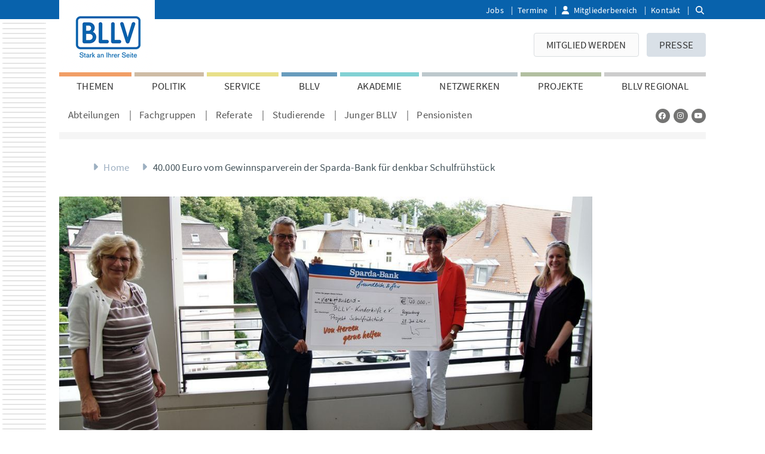

--- FILE ---
content_type: text/html; charset=utf-8
request_url: https://www.bllv.de/vollstaendiger-artikel/news/40000-euro-vom-gewinnsparverein-der-sparda-bank-fuer-denkbar-schulfruehstueck-1
body_size: 19075
content:
<!DOCTYPE html>
<html class="no-js">
<head>

<meta charset="utf-8">
<!-- 
	This website is powered by TYPO3 - inspiring people to share!
	TYPO3 is a free open source Content Management Framework initially created by Kasper Skaarhoj and licensed under GNU/GPL.
	TYPO3 is copyright 1998-2026 of Kasper Skaarhoj. Extensions are copyright of their respective owners.
	Information and contribution at https://typo3.org/
-->



<title>40.000 Euro vom Gewinnsparverein der Sparda-Bank für denkbar Schulfrühstück | BLLV: Für Lehrerinnen und Lehrer in Bayern</title>
<meta name="generator" content="TYPO3 CMS">
<meta name="description" content="Für das Schuljahr 2021/2022 unterstützt der Gewinnsparverein der Sparda-Bank Ostbayern e.V. das &quot;denkbar Schulfrühstück&quot; der BLLV-Kinderhilfe erneut mit einer Spende in Höhe von 40.000 Euro. Sie kommt 17 Grund-, Mittel- und Förderschulen in Ostbayern zugute.">
<meta name="keywords" content="denkbar Schulfrüstück soziale Initiative, Sparda Bank">
<meta name="viewport" content="width=device-width, initial-scale=1">
<meta name="robots" content="index,follow">
<meta property="og:title" content="40.000 Euro vom Gewinnsparverein der Sparda-Bank für denkbar Schulfrühstück">
<meta property="og:type" content="article">
<meta property="og:url" content="https://www.bllv.de/vollstaendiger-artikel/news/40000-euro-vom-gewinnsparverein-der-sparda-bank-fuer-denkbar-schulfruehstueck-1">
<meta property="og:image" content="https://www.bllv.de/fileadmin/_processed_/f/9/csm_06_08_21_denkbar_spende_sparda_5607abfdb1.jpg">
<meta property="og:image:width" content="1024">
<meta property="og:image:height" content="575">
<meta property="og:description" content="Für das Schuljahr 2021/2022 unterstützt der Gewinnsparverein der Sparda-Bank Ostbayern e.V. das &quot;denkbar Schulfrühstück&quot; der BLLV-Kinderhilfe erneut mit einer Spende in Höhe von 40.000 Euro. Sie kommt 17 Grund-, Mittel- und Förderschulen in Ostbayern zugute.">
<meta name="twitter:card" content="summary">


<link rel="stylesheet" href="/typo3temp/assets/css/99c03be21622330ac34df37bd982f97d.css?1723806044" media="all">
<link rel="stylesheet" href="/_assets/b7400f46a4ad4a166ad5f41a9b8bdaba/css/dp_cookieconsent.css?1723713378" media="all">
<link rel="stylesheet" href="/_assets/47400bb84e4e0324cd1d0a84db430fe5/Css/styles.css?1723713379" media="all">
<link rel="stylesheet" href="/_assets/b32ab375c10cd0b9f89bab13bea7d364/Stylesheets/cart.css?1723713378" media="all">
<link rel="stylesheet" href="/build/css/bootstrap.css?1755508822" media="all">
<link rel="stylesheet" href="/build/css/main.css?1763393252" media="all">



<script src="/build/js/splide.js?1765826152"></script>


<link rel="apple-touch-icon" sizes="180x180" href="/_frontend/site_bllv/icons/apple-touch-icon.png">
        <link rel="icon" type="image/png" sizes="32x32" href="/_frontend/site_bllv/icons/favicon-32x32.png">
        <link rel="icon" type="image/png" sizes="16x16" href="/_frontend/site_bllv/icons/favicon-16x16.png">
        <link rel="manifest" href="/_frontend/site_bllv/meta/manifest.json">
        <link rel="mask-icon" href="/_frontend/site_bllv/icons/safari-pinned-tab.svg" color="#5bbad5">
        <link rel="shortcut icon" href="/_frontend/site_bllv/icons/favicon.ico">
        <meta name="msapplication-config" content="/_frontend/site_bllv/meta/browserconfig.xml">
        <meta name="theme-color" content="#ffffff"><link rel="canonical" href="https://www.bllv.de/vollstaendiger-artikel/news/40000-euro-vom-gewinnsparverein-der-sparda-bank-fuer-denkbar-schulfruehstueck-1"><script data-ignore="1" data-cookieconsent="statistics" type="text/plain"></script>
<link rel="canonical" href="https://www.bllv.de/vollstaendiger-artikel/news/40000-euro-vom-gewinnsparverein-der-sparda-bank-fuer-denkbar-schulfruehstueck-1"/>

<!-- This site is optimized with the Yoast SEO for TYPO3 plugin - https://yoast.com/typo3-extensions-seo/ -->
<script type="application/ld+json">[{"@context":"https:\/\/www.schema.org","@type":"BreadcrumbList","itemListElement":[{"@type":"ListItem","position":1,"item":{"@id":"https:\/\/www.bllv.de\/","name":"Home"}},{"@type":"ListItem","position":2,"item":{"@id":"https:\/\/www.bllv.de\/vollstaendiger-artikel","name":"Vollst\u00e4ndiger Artikel"}}]}]</script>
</head>
<body class="has-slimheader pageid_268 layout_0 ">
<div xmlns:f="http://xsd.helhum.io/ns/typo3/cms-fluid/master/ViewHelpers" id="top">
    
    
    <div id="wrapper">
        
                
	<header class="header slim-header">
		<div class="header-top-line"></div>
		<div class="container">
			<div class="logo">
				
    
    
            <a href="/" title="Zur Startseite">
                <img alt="Logo" src="/fileadmin/BLLV/Bilder/Logos/bllvlogo_160x120.png" width="160" height="120" />
            </a>
        

			</div>
			<div class="top-nav">
				
					
    <ul>
        
            <li>
                <a href="/bllv/landesgeschaeftsstelle/jobs-stellenangebote-des-bllv">
                    Jobs
                </a>
            </li>
        
            <li>
                <a href="/termine">
                    Termine
                </a>
            </li>
        
            <li>
                <a href="/mitgliederbereich" class="member-area">
                    Mitgliederbereich
                </a>
            </li>
        
            <li>
                <a href="/rechtliches/kontakt">
                    Kontakt
                </a>
            </li>
        
    </ul>

					<div id="slim-header-search">
    <form action="/website-suche/"
          method="get" id="form_kesearch_searchfield" name="form_kesearch_searchfield">
        <i class="fa fa-search" aria-hidden="true"></i>
        <input type="text" id="ke_search_searchfield_sword" name="tx_kesearch_pi1[sword]" />
    </form>
</div>


				
			</div>
			

<div class="navbar-header">
    <button type="button" class="navbar-toggle" data-toggle="collapse" data-target=".navbar-collapse" id="mobileMenuToggler">
        <span class="sr-only">Toggle navigation</span>
        <span class="icon-bar"></span>
        <span class="icon-bar"></span>
        <span class="icon-bar"></span>
    </button>
    
    
            
        

    
            <a href="/">
                
                        <img src="/_frontend/site_bllv/images/logo_mobile.png" alt="BLLV" title="BLLV" />
                    
            </a>
        
</div>


			<div class="navbar-collapse collapse">
				<div class="row">
					<div class="col-md-12">
						
	
			<form action="/website-suche/"
				  method="get" id="form_kesearch_searchfield_mobile" name="form_kesearch_searchfield" class="navbar-form">
				<div class="input-group">
					<input type="text" id="ke_search_searchfield_sword_mobile" class="form-control" name="tx_kesearch_pi1[sword]" placeholder="Suche" />
					<span class="input-group-btn">
						<button id="ke_search_searchfield_submit_mobile" name="tx_kesearch_pi1[submitButton]" class="btn btn-default" type="submit">
							<i class="fa fa-search" aria-hidden="true"></i>
						</button>
					</span>
				</div>
			</form>
		

					</div>
				</div>
				
					
    <div class="button-nav">
        <a href="/mitgliederbereich" class="special mobile-view-only">
            Mitgliederbereich
        </a>
        
            <a href="/mitglied-werden" class="special">
                Mitglied werden
            </a>
        
            <a href="/presse">
                PRESSE
            </a>
        
    </div>

				
				<div class="row">
					<div class="col-md-12">
						
	
		<nav class="megamenu-navbar" role="navigation">
			<ul id="megamenu-navbar-main-navigation">
				
					<li>
						<a data-uid="6" class="substyle-bllv-themen" id="main-nav-item-6" href="/themen">
							THEMEN
						</a>
						
							<div class="subnavigation substyle-bllv-themen" id="subnavigation-container-6">
								
									<div class="subnavigation-block">
										<div class="subnavigation-column">
											<h4>
												<a href="/themen/lehrkraeftemangel">Lehrkräftemangel</a>
											</h4>
											
												<ul>
													
														
																<li class="">
																	<a href="/themen/lehrkraeftemangel/einstellungen">Einstellungen</a>
																</li>
															
													
												</ul>
											
										</div>
									
								
									
										<div class="subnavigation-column">
											<h4>
												<a href="/themen/demokratiepaedagogik">Demokratiepädagogik</a>
											</h4>
											
												<ul>
													
														
																<li class="">
																	<a href="/themen/demokratiepaedagogik/demokratielernen-konkret">Demokratielernen konkret</a>
																</li>
															
													
														
																<li class="">
																	<a href="/themen/demokratiepaedagogik/positionen">Positionen &amp; Beschlüsse</a>
																</li>
															
													
														
																<li class="">
																	<a href="/themen/weitere-themen/haltung-zaehlt">HALTUNG ZÄHLT</a>
																</li>
															
													
														
																<li class="">
																	<a href="/themen/nachhaltige-entwicklung-bne">Schule für Nachhaltigkeit</a>
																</li>
															
													
												</ul>
											
										</div>
									
								
									
										<div class="subnavigation-column">
											<h4>
												<a href="/themen/weitere-themen/haltung-zaehlt">HALTUNG ZÄHLT</a>
											</h4>
											
												<ul>
													
														
																<li class="">
																	<a href="/themen/weitere-themen/haltung-zaehlt/das-manifest">Das Manifest</a>
																</li>
															
													
														
																<li class="">
																	<a href="/themen/weitere-themen/haltung-zaehlt/erstunterzeichner">Erstunterzeichner</a>
																</li>
															
													
														
																<li class="">
																	<a href="/themen/weitere-themen/haltung-zaehlt/ich-unterstuetze-weil">Ich unterstütze, weil</a>
																</li>
															
													
														
																<li class="">
																	<a href="/themen/weitere-themen/haltung-zaehlt/downloads">Downloads</a>
																</li>
															
													
														
																<li class="">
																	<a href="/themen/weitere-themen/haltung-zaehlt/medienecho">Medienecho</a>
																</li>
															
													
												</ul>
											
										</div>
									
								
									
										<div class="subnavigation-column">
											<h4>
												<a href="/themen/weitere-themen/lernen-und-leistung">Lernen und Leistung</a>
											</h4>
											
												<ul>
													
														
																<li class="">
																	<a href="/themen/weitere-themen/lernen-und-leistung/aus-der-praxis-fuer-die-praxis">Aus der Praxis für die Praxis</a>
																</li>
															
													
														
																<li class="">
																	<a href="/themen/weitere-themen/lernen-und-leistung/impulsreihe-weiterdenken">Impulsreihe Weiterdenken</a>
																</li>
															
													
														
																<li class="">
																	<a href="/themen/weitere-themen/lernen-und-leistung/bllv-position">Positionen &amp; Beschlüsse</a>
																</li>
															
													
														
																<li class="">
																	<a href="/themen/weitere-themen/lernen-und-leistung/bllv-fachanhoerung">BLLV-Fachanhörung</a>
																</li>
															
													
												</ul>
											
										</div>
									</div>
								
									<div class="subnavigation-block">
										<div class="subnavigation-column">
											<h4>
												<a href="/themen/lehrergesundheit">Lehrergesundheit</a>
											</h4>
											
												<ul>
													
														
																<li class="">
																	<a href="/themen/lehrergesundheit/belastung-staerkung-amis-arbeitsmedizinisches-institut">Belastung - Stärkung - AMIS (Arbeitsmedizinisches Institut)</a>
																</li>
															
													
														
																<li class="">
																	<a href="/themen/lehrergesundheit/bllv-service-angebote">ANGEBOTE: BLLV-Akademie, KM Bayern, Bundesministerium</a>
																</li>
															
													
														
																<li class="">
																	<a href="/themen/lehrergesundheit/bllv-memorandum">BLLV Memorandum</a>
																</li>
															
													
												</ul>
											
										</div>
									
								
									
										<div class="subnavigation-column">
											<h4>
												<a href="/themen/nachhaltige-entwicklung-bne">Nachhaltige Entwicklung (BNE)</a>
											</h4>
											
												<ul>
													
														
																<li class="">
																	<a href="/themen/nachhaltige-entwicklung-bne/aus-der-praxis-fuer-die-praxis">Aus der Praxis für die Praxis</a>
																</li>
															
													
														
																<li class="">
																	<a href="/themen/nachhaltige-entwicklung-bne/pakt-fuer-bne">Pakt für BNE</a>
																</li>
															
													
														
																<li class="">
																	<a href="/themen/nachhaltige-entwicklung-bne/nachhaltigkeit-im-bllv">Nachhaltigkeit im BLLV</a>
																</li>
															
													
														
																<li class="">
																	<a href="/themen/nachhaltige-entwicklung-bne/position-beschluesse">Positionen &amp; Beschlüsse</a>
																</li>
															
													
														
																<li class="">
																	<a href="/themen/nachhaltige-entwicklung-bne/links-und-infos">Links und Infos</a>
																</li>
															
													
												</ul>
											
										</div>
									
								
									
										<div class="subnavigation-column">
											<h4>
												<a href="/themen/weitere-themen/integration">Integration</a>
											</h4>
											
												<ul>
													
														
																<li class="">
																	<a href="/themen/weitere-themen/integration/bllv-position">Positionen &amp; Beschlüsse</a>
																</li>
															
													
														
																<li class="">
																	<a href="/themen/weitere-themen/integration/religioese-vielfalt">Religiöse Vielfalt</a>
																</li>
															
													
														
																<li class="">
																	<a href="/themen/weitere-themen/islamunterricht">Islamunterricht</a>
																</li>
															
													
												</ul>
											
										</div>
									
								
									
										<div class="subnavigation-column">
											<h4>
												<a href="/themen/bildungsgerechtigkeit">Bildungsgerechtigkeit</a>
											</h4>
											
												<ul>
													
														
																<li class="">
																	<a href="/themen/bildungsgerechtigkeit/aus-der-praxis-fuer-die-praxis">Aus der Praxis für die Praxis</a>
																</li>
															
													
														
																<li class="">
																	<a href="/themen/bildungsgerechtigkeit/links-und-infos">Links und Infos</a>
																</li>
															
													
														
																<li class="">
																	<a href="/themen/bildungsgerechtigkeit/positionen-beschluesse">Positionen &amp; Beschlüsse</a>
																</li>
															
													
												</ul>
											
										</div>
									</div>
								
									<div class="subnavigation-block">
										<div class="subnavigation-column">
											<h4>
												<a href="/themen/digitalisierung">Digitalisierung</a>
											</h4>
											
												<ul>
													
														
																<li class="">
																	<a href="/themen/digitalisierung/bllv-positionen">Positionen &amp; Beschlüsse</a>
																</li>
															
													
														
																<li class="">
																	<a href="/themen/digitalisierung/fachanhoerungen-201718">Fachanhörungen</a>
																</li>
															
													
														
																<li class="">
																	<a href="/bllv/organisation/referate/digitalisierung">Referat Digitalisierung</a>
																</li>
															
													
												</ul>
											
										</div>
									
								
									
										<div class="subnavigation-column">
											<h4>
												<a href="/themen/herzkopfhand">Herz.Kopf.Hand.</a>
											</h4>
											
												<ul>
													
														
																<li class="">
																	<a href="https://www.bllv.de/vollstaendiger-artikel/news/herz-kopf-hand-zeit-fuer-menschen/">Manifest</a>
																</li>
															
													
														
																<li class="">
																	<a href="/bllv/organisation/entscheidungsgremien/ldv/ldv-2019">LDV 2019</a>
																</li>
															
													
												</ul>
											
										</div>
									
								
									
										<div class="subnavigation-column">
											<h4>
												<a href="/themen/flexible-lehrkraeftebildung">Flexible Lehrkräftebildung</a>
											</h4>
											
												<ul>
													
														
																<li class="">
																	<a href="/themen/flexible-lehrkraeftebildung/das-bllv-modell">Das BLLV-Modell</a>
																</li>
															
													
														
																<li class="">
																	<a href="/themen/flexible-lehrkraeftebildung/was-bisher-geschah">Was bisher geschah</a>
																</li>
															
													
												</ul>
											
										</div>
									
								
									
										<div class="subnavigation-column">
											<h4>
												<a href="/themen/weitere-themen">Weitere Themen</a>
											</h4>
											
												<ul>
													
														
																<li class="">
																	<a href="/service/lesefoerderung">Lesen</a>
																</li>
															
													
														
													
														
																<li class="">
																	<a href="/themen/weitere-themen/padagogischer-schulbau">Padagogischer Schulbau</a>
																</li>
															
													
														
													
														
													
														
													
														
													
														
																<li class="">
																	<a href="/themen/weitere-themen/grundschule">Grundschule</a>
																</li>
															
													
														
																<li class="">
																	<a href="/themen/weitere-themen/mittelschule">Mittelschule</a>
																</li>
															
													
														
																<li class="">
																	<a href="/themen/weitere-themen/realschule">Realschule</a>
																</li>
															
													
														
																<li class="">
																	<a href="/themen/weitere-themen/gymnasium">Gymnasium</a>
																</li>
															
													
														
													
														
													
														
													
														
													
														
													
														
													
														
													
														
													
														
																<li class="">
																	<a href="/themen/weitere-themen">Mehr Themen</a>
																</li>
															
													
												</ul>
											
										</div>
									</div>
								
							</div>
						
					</li>
				
					<li>
						<a data-uid="7" class="substyle-bllv-politik" id="main-nav-item-7" href="/politik">
							POLITIK
						</a>
						
							<div class="subnavigation substyle-bllv-politik" id="subnavigation-container-7">
								
									<div class="subnavigation-block">
										<div class="subnavigation-column">
											<h4>
												<a href="/politik/positionen">Positionen</a>
											</h4>
											
												<ul>
													
														
																<li class="">
																	<a href="/politik/positionen/chronologisch">Chronologisch</a>
																</li>
															
													
														
																<li class="">
																	<a href="/politik/positionen/akzente">Akzente</a>
																</li>
															
													
														
																<li class="">
																	<a href="/themen/weitere-themen/externe-evaluation">Externe Evaluation</a>
																</li>
															
													
														
																<li class="">
																	<a href="/politik/positionen/beschluesse-der-ldv">Beschlüsse der LDV</a>
																</li>
															
													
												</ul>
											
										</div>
									
								
									
										<div class="subnavigation-column">
											<h4>
												<a href="/politik/briefe-an-die-politik">Briefe an die Politik</a>
											</h4>
											
												<ul>
													
														
																<li class="">
																	<a href="/politik/brandbrief/jetzt-reichts">Jetzt reicht&#039;s!</a>
																</li>
															
													
														
																<li class="">
																	<a href="/offener-brief-sofortprogramm-fuer-die-schulen-handeln-sie-jetzt">Offener Brief Sofortprogramm für die Schulen: Handeln Sie jetzt!</a>
																</li>
															
													
												</ul>
											
										</div>
									
								
									
										<div class="subnavigation-column">
											<h4>
												<a href="/politik/bllv-im-gespraech">BLLV im Gespräch</a>
											</h4>
											
										</div>
									
								
									
										<div class="subnavigation-column">
											<h4>
												<a href="/politik/studien-und-befragungen">Studien und Befragungen</a>
											</h4>
											
												<ul>
													
														
																<li class="">
																	<a href="/themen/weitere-themen/gewaltfreie-schulkultur/forsa-ergebnisse-gewalt-gegen-lehrkraefte">Gewalt gegen Lehrkräfte</a>
																</li>
															
													
														
																<li class="">
																	<a href="/politik/studien-und-befragungen/digitalisierung">Digitalisierung</a>
																</li>
															
													
														
																<li class="">
																	<a href="/politik/studien-und-befragungen/zeit-fuer-bildung">Zeit für Bildung</a>
																</li>
															
													
														
																<li class="">
																	<a href="/politik/studien-und-befragungen/lehrplanplus">LehrplanPlus</a>
																</li>
															
													
														
																<li class="">
																	<a href="/politik/studien-und-befragungen/mittelschule">Mittelschule</a>
																</li>
															
													
														
																<li class="">
																	<a href="/politik/studien-und-befragungen/schulberatung">Schulberatung</a>
																</li>
															
													
												</ul>
											
										</div>
									</div>
								
									<div class="subnavigation-block">
										<div class="subnavigation-column">
											<h4>
												<a href="/politik/paedagogik-trifft-politik">Pädagogik trifft Politik</a>
											</h4>
											
										</div>
									
								
									
										<div class="subnavigation-column">
											<h4>
												<a href="/politik/archiv">Archiv</a>
											</h4>
											
										</div>
									</div>
								
							</div>
						
					</li>
				
					<li>
						<a data-uid="8" class="substyle-bllv-service" id="main-nav-item-8" href="/service">
							SERVICE
						</a>
						
							<div class="subnavigation substyle-bllv-service" id="subnavigation-container-8">
								
									<div class="subnavigation-block">
										<div class="subnavigation-column">
											<h4>
												<a href="/service/rechtsschutz">Rechtsschutz</a>
											</h4>
											
												<ul>
													
														
																<li class="">
																	<a href="/service/rechtsschutz/rechtsschutzordnung">Rechtsschutzordnung</a>
																</li>
															
													
														
																<li class="">
																	<a href="/service/rechtsschutz/aktuelle-themen">Aktuelle Themen</a>
																</li>
															
													
														
																<li class="">
																	<a href="/service/rechtsschutz/rechtsfragen">Leitfäden</a>
																</li>
															
													
														
																<li class="">
																	<a href="/service/rechtsschutz/rechtsstatus">Rechtsstatus</a>
																</li>
															
													
														
																<li class="">
																	<a href="/service/rechtsschutz/rechtsfaelle">Rechtsfälle</a>
																</li>
															
													
														
																<li class="">
																	<a href="/service/rechtsschutz/datenschutzerklaerung">Datenschutzerklärung</a>
																</li>
															
													
												</ul>
											
										</div>
									
								
									
										<div class="subnavigation-column">
											<h4>
												<a href="/service/infos-dienstrecht">Infos Dienstrecht</a>
											</h4>
											
												<ul>
													
														
																<li class="">
																	<a href="/service/infos-dienstrecht/einkommensrunde-25/26">Einkommensrunde 25/26</a>
																</li>
															
													
														
																<li class="">
																	<a href="/service/infos-dienstrecht/aktuelle-informationen">Aktuelle Informationen</a>
																</li>
															
													
														
																<li class="">
																	<a href="/service/infos-dienstrecht/exklusivinfos-mitglieder">Exklusivinfos Mitglieder</a>
																</li>
															
													
														
																<li class="">
																	<a href="/service/infos-dienstrecht/dienstliche-beurteilung">Dienstliche Beurteilung</a>
																</li>
															
													
														
																<li class="">
																	<a href="/service/infos-dienstrecht/ratgeber-online">Ratgeber online</a>
																</li>
															
													
														
																<li class="">
																	<a href="/service/infos-dienstrecht/bllv-experten">BLLV-Experten</a>
																</li>
															
													
														
																<li class="">
																	<a href="/service/infos-dienstrecht/oeffentlicher-dienst-a-z">Öffentlicher Dienst A-Z</a>
																</li>
															
													
												</ul>
											
										</div>
									
								
									
										<div class="subnavigation-column">
											<h4>
												<a href="/service/infos-dienstrecht/personalraete">Personalräte</a>
											</h4>
											
												<ul>
													
														
																<li class="">
																	<a href="/service/infos-dienstrecht/personalraete/wahl-2026">Wahl 2026</a>
																</li>
															
													
														
																<li class="">
																	<a href="/service/infos-dienstrecht/personalraete/aufgaben">Aufgaben</a>
																</li>
															
													
														
																<li class="">
																	<a href="/service/infos-dienstrecht/personalraete/hauptpersonalrat">Hauptpersonalrat</a>
																</li>
															
													
														
																<li class="">
																	<a href="/service/infos-dienstrecht/personalraete/oertliche-und-bezirkspersonalraete">Örtliche und Bezirkspersonalräte</a>
																</li>
															
													
														
																<li class="">
																	<a href="https://junger.bllv.de/wer-wir-sind/hjav-wahl-2026">Jugend und Auszubildende</a>
																</li>
															
													
														
																<li class="">
																	<a href="/service/infos-dienstrecht/personalraete/wahl-2021">Wahl 2021</a>
																</li>
															
													
												</ul>
											
										</div>
									
								
									
										<div class="subnavigation-column">
											<h4>
												<a href="/service/soziales-und-finanzen">Soziales und Finanzen</a>
											</h4>
											
												<ul>
													
														
																<li class="">
																	<a href="/service/steuerratgeber">Steuerratgeber</a>
																</li>
															
													
														
																<li class="">
																	<a href="/service/soziales-und-finanzen/bllv-sozialbrief">BLLV-Sozialbrief</a>
																</li>
															
													
														
																<li class="">
																	<a href="/service/soziales-und-finanzen/broschueren">Broschüren</a>
																</li>
															
													
												</ul>
											
										</div>
									</div>
								
									<div class="subnavigation-block">
										<div class="subnavigation-column">
											<h4>
												<a href="/service/lesefoerderung">Leseförderung</a>
											</h4>
											
												<ul>
													
														
																<li class="">
																	<a href="/service/lesefoerderung/forum-lesen">Forum Lesen</a>
																</li>
															
													
														
																<li class="">
																	<a href="/service/lesefoerderung/medien-in-der-schule">Medien in der Schule</a>
																</li>
															
													
												</ul>
											
										</div>
									
								
									
										<div class="subnavigation-column">
											<h4>
												<a href="/service/klassenfahrten">Klassenfahrten</a>
											</h4>
											
												<ul>
													
														
																<li class="">
																	<a href="/service/klassenfahrten/jugendherberge">Jugendherberge</a>
																</li>
															
													
														
																<li class="">
																	<a href="/service/klassenfahrten/schullandheim">Schullandheim</a>
																</li>
															
													
												</ul>
											
										</div>
									
								
									
										<div class="subnavigation-column">
											<h4>
												<a href="/akademie/fit-bleiben-im-beruf">Gesundheit</a>
											</h4>
											
										</div>
									
								
									
										<div class="subnavigation-column">
											<h4>
												<a href="/service/termine-und-aktionen">Termine und Aktionen</a>
											</h4>
											
												<ul>
													
														
																<li class="">
																	<a href="/service/termine-und-aktionen/ermaessigungen">Ermäßigungen</a>
																</li>
															
													
												</ul>
											
										</div>
									</div>
								
									<div class="subnavigation-block">
										<div class="subnavigation-column">
											<h4>
												<a href="https://www.bllv-wd.de/">Versicherungen</a>
											</h4>
											
										</div>
									
								
									
										<div class="subnavigation-column">
											<h4>
												<a href="/service/elternratgeber">Elternratgeber</a>
											</h4>
											
										</div>
									
								
									
										<div class="subnavigation-column">
											<h4>
												<a href="/service/digit-unterrichtsplaner">DIGIT Lehrerkalender</a>
											</h4>
											
										</div>
									
								
									
										<div class="subnavigation-column">
											<h4>
												<a href="/service/schulverzeichnis">Schulverzeichnis</a>
											</h4>
											
										</div>
									</div>
								
							</div>
						
					</li>
				
					<li>
						<a data-uid="9" class="substyle-bllv-bllv" id="main-nav-item-9" href="/bllv">
							BLLV
						</a>
						
							<div class="subnavigation substyle-bllv-bllv" id="subnavigation-container-9">
								
									<div class="subnavigation-block">
										<div class="subnavigation-column">
											<h4>
												<a href="/bllv/organisation/entscheidungsgremien/praesidium">Präsidium</a>
											</h4>
											
										</div>
									
								
									
										<div class="subnavigation-column">
											<h4>
												<a href="/bllv/landesvorstand">Landesvorstand</a>
											</h4>
											
										</div>
									
								
									
										<div class="subnavigation-column">
											<h4>
												<a href="/bllv/verbandsportraet">Verbandsporträt</a>
											</h4>
											
										</div>
									
								
									
										<div class="subnavigation-column">
											<h4>
												<a href="/mitglied-werden/mitgliedschaft-faq">Mitgliedschaft</a>
											</h4>
											
										</div>
									</div>
								
									<div class="subnavigation-block">
										<div class="subnavigation-column">
											<h4>
												<a href="/bllv/organisation">Organisation</a>
											</h4>
											
												<ul>
													
														
																<li class="">
																	<a href="/bllv/organisation/satzung">Satzung</a>
																</li>
															
													
														
																<li class="">
																	<a href="/bllv/organisation/geschaeftsordnung">Geschäftsordnung</a>
																</li>
															
													
														
																<li class="">
																	<a href="/bllv/organisation/entscheidungsgremien">Entscheidungsgremien</a>
																</li>
															
													
														
																<li class="">
																	<a href="/bllv/organisation/abteilungen">Abteilungen</a>
																</li>
															
													
														
																<li class="">
																	<a href="/bllv/organisation/fachgruppen">Fachgruppen</a>
																</li>
															
													
														
																<li class="">
																	<a href="/bllv/organisation/referate">Referate</a>
																</li>
															
													
												</ul>
											
										</div>
									
								
									
										<div class="subnavigation-column">
											<h4>
												<a href="/bllv/landesgeschaeftsstelle">Landesgeschäftsstelle</a>
											</h4>
											
												<ul>
													
														
																<li class="">
																	<a href="/bllv/landesgeschaeftsstelle/unser-haus">Unser Haus</a>
																</li>
															
													
														
																<li class="">
																	<a href="/bllv/landesgeschaeftsstelle/jobs-stellenangebote-des-bllv">Jobs</a>
																</li>
															
													
												</ul>
											
										</div>
									
								
									
										<div class="subnavigation-column">
											<h4>
												<a href="/bllv/partner">Partner</a>
											</h4>
											
												<ul>
													
														
																<li class="">
																	<a href="/bllv/partner/buendnispartner">Bündnispartner</a>
																</li>
															
													
														
																<li class="">
																	<a href="/bllv/partner/dachverbaende">Dachverbände</a>
																</li>
															
													
												</ul>
											
										</div>
									
								
									
										<div class="subnavigation-column">
											<h4>
												<a href="/bllv/geschichte">Geschichte</a>
											</h4>
											
												<ul>
													
														
																<li class="">
																	<a href="/bllv/geschichte/das-buch-zur-bllv-geschichte">Das Buch zur BLLV-Geschichte</a>
																</li>
															
													
														
																<li class="">
																	<a href="/bllv/geschichte/ehrentafel">Ehrentafel</a>
																</li>
															
													
														
																<li class="">
																	<a href="/bllv/geschichte/vorsitzende">Vorsitzende</a>
																</li>
															
													
														
																<li class="">
																	<a href="/bllv/geschichte/hauptversammlungen">Hauptversammlungen</a>
																</li>
															
													
														
																<li class="">
																	<a href="/bllv/geschichte/spezial-die-150-jahrfeier-2011">Spezial: Die 150-Jahrfeier 2011</a>
																</li>
															
													
												</ul>
											
										</div>
									</div>
								
									<div class="subnavigation-block">
										<div class="subnavigation-column">
											<h4>
												<a href="/bllv/verbandsmedien">Verbandsmedien</a>
											</h4>
											
												<ul>
													
														
																<li class="">
																	<a href="/bllv/verbandsmedien/homepage">Homepage</a>
																</li>
															
													
														
																<li class="">
																	<a href="/bllv/verbandsmedien/bayerische-schule">bayerische schule</a>
																</li>
															
													
														
																<li class="">
																	<a href="/bllv/verbandsmedien/60-und-mehr">60 ... und mehr!</a>
																</li>
															
													
														
																<li class="">
																	<a href="/bllv/verbandsmedien/broschueren">Broschüren</a>
																</li>
															
													
														
																<li class="">
																	<a href="/bllv/verbandsmedien/bildungsblick">Podcast: Bildungsblick</a>
																</li>
															
													
												</ul>
											
										</div>
									
								
									
										<div class="subnavigation-column">
											<h4>
												<a href="/bllv/andere-arbeitsstellen">Andere Arbeitsstellen</a>
											</h4>
											
												<ul>
													
														
																<li class="">
																	<a href="/bllv/andere-arbeitsstellen/bllv-wirtschaftsdienst">BLLV-Wirtschaftsdienst</a>
																</li>
															
													
														
																<li class="">
																	<a href="/bllv/andere-arbeitsstellen/bllv-reisedienst">BLLV-Reisedienst</a>
																</li>
															
													
														
																<li class="">
																	<a href="https://studierende.bllv.de/unser-angebot/wohnheime">Studierendenwohnheime</a>
																</li>
															
													
														
																<li class="">
																	<a href="/bllv/andere-arbeitsstellen/bllv-eigenhilfe">BLLV-Eigenhilfe</a>
																</li>
															
													
												</ul>
											
										</div>
									
								
									
										<div class="subnavigation-column">
											<h4>
												<a href="/bllv/verbandsmedien/broschueren">Publikationen</a>
											</h4>
											
										</div>
									
								
									
										<div class="subnavigation-column">
											<h4>
												<a href="/akademie/seminar-angebot/bllv-interne-schulungen/bllv-perspektive">BLLV Perspektive</a>
											</h4>
											
										</div>
									</div>
								
							</div>
						
					</li>
				
					<li>
						<a data-uid="10" class="substyle-bllv-akademie" id="main-nav-item-10" href="/akademie">
							AKADEMIE
						</a>
						
							<div class="subnavigation substyle-bllv-akademie" id="subnavigation-container-10">
								
									<div class="subnavigation-block">
										<div class="subnavigation-column">
											<h4>
												<a href="/akademie/seminar-angebot">Seminar-Angebot</a>
											</h4>
											
												<ul>
													
														
																<li class="">
																	<a href="/akademie/seminar-angebot/schule-neu-denken">Schwerpunkt</a>
																</li>
															
													
														
																<li class="">
																	<a href="/akademie/seminar-angebot/gesundheit">Gesundheit</a>
																</li>
															
													
														
																<li class="">
																	<a href="/akademie/seminar-angebot/kommunikation">Kommunikation</a>
																</li>
															
													
														
																<li class="">
																	<a href="/akademie/seminar-angebot/paedagogik-konkret">Pädagogik konkret</a>
																</li>
															
													
														
																<li class="">
																	<a href="/akademie/seminar-angebot/lernen">Lernen</a>
																</li>
															
													
														
																<li class="">
																	<a href="/akademie/seminar-angebot/schule-gestalten">Schule gestalten</a>
																</li>
															
													
														
																<li class="">
																	<a href="/akademie/seminar-angebot/ews-pruefungsvorbereitung">Prüfungsvorbereitung</a>
																</li>
															
													
														
																<li class="">
																	<a href="/akademie/referentinnen">Referent*innen</a>
																</li>
															
													
												</ul>
											
										</div>
									
								
									
										<div class="subnavigation-column">
											<h4>
												<a href="/akademie/schilf-programm">SchiLF-Angebot</a>
											</h4>
											
												<ul>
													
														
																<li class="">
																	<a href="/akademie/schilf-programm/gesundheit">Gesundheit</a>
																</li>
															
													
														
																<li class="">
																	<a href="/akademie/schilf-programm/kommunikation">Kommunikation</a>
																</li>
															
													
														
																<li class="">
																	<a href="/akademie/schilf-programm/paedagogik-konkret">Pädagogik konkret</a>
																</li>
															
													
														
																<li class="">
																	<a href="/akademie/schilf-programm/schule-gestalten">Schule gestalten</a>
																</li>
															
													
														
																<li class="">
																	<a href="/akademie/schilf-programm/demokratie-leben">Demokratie leben</a>
																</li>
															
													
														
																<li class="">
																	<a href="/akademie/schilf-programm/medien">Medien</a>
																</li>
															
													
														
																<li class="">
																	<a href="/akademie/schilf-programm/recht">Recht</a>
																</li>
															
													
												</ul>
											
										</div>
									
								
									
										<div class="subnavigation-column">
											<h4>
												<a href="/akademie/kamingespraeche">Kamingespräche</a>
											</h4>
											
												<ul>
													
														
																<li class="">
																	<a href="/akademie/kamingespraeche/kamingespraech-mit-bob-blume">Bob Blume</a>
																</li>
															
													
														
																<li class="">
																	<a href="/akademie/kamingespraeche/kamingespraech-mit-olaf-zimmermann">Olaf Zimmermann</a>
																</li>
															
													
												</ul>
											
										</div>
									
								
									
										<div class="subnavigation-column">
											<h4>
												<a href="/akademie/referentinnen">Referent*innen</a>
											</h4>
											
										</div>
									</div>
								
									<div class="subnavigation-block">
										<div class="subnavigation-column">
											<h4>
												<a href="/akademie/ueber-uns">Über uns</a>
											</h4>
											
												<ul>
													
														
																<li class="">
																	<a href="/akademie/ueber-uns/vorstand">Vorstand</a>
																</li>
															
													
														
																<li class="">
																	<a href="/akademie/ueber-uns/wissenschaftlicher-beirat">Wissenschaftlicher Beirat</a>
																</li>
															
													
														
																<li class="">
																	<a href="/akademie/ueber-uns/historie">Historie</a>
																</li>
															
													
														
																<li class="">
																	<a href="/akademie/ueber-uns/ihr-weg-zu-uns">Ihr Weg zu uns</a>
																</li>
															
													
														
																<li class="">
																	<a href="/akademie/ueber-uns/satzung">Satzung</a>
																</li>
															
													
														
																<li class="">
																	<a href="/akademie/ueber-uns/transparenzerklaerung">Transparenzerklärung</a>
																</li>
															
													
														
																<li class="">
																	<a href="/akademie/ueber-uns/agb-und-widerrufsrecht">AGB und Widerrufsrecht</a>
																</li>
															
													
														
																<li class="">
																	<a href="/akademie/ueber-uns/impressum">Impressum</a>
																</li>
															
													
												</ul>
											
										</div>
									
								
									
										<div class="subnavigation-column">
											<h4>
												<a href="/akademie/fit-bleiben-im-beruf">Fit bleiben im Beruf</a>
											</h4>
											
												<ul>
													
														
																<li class="">
																	<a href="/akademie/fit-bleiben-im-beruf/beratungsgespraeche">Beratungsgespräche</a>
																</li>
															
													
														
																<li class="">
																	<a href="/akademie/fit-bleiben-im-beruf/akustik-und-laerm/technische-hilfsmittel">Verleih Akustik-Messgerät</a>
																</li>
															
													
														
																<li class="">
																	<a href="/akademie/fit-bleiben-im-beruf/nilohealth-unterstuetzung-der-mentalen-gesundheit-fuer-bllv-mitglieder">nilo.health: Mentale Gesundheit</a>
																</li>
															
													
														
																<li class="">
																	<a href="/akademie/fit-bleiben-im-beruf/achtsam-atmen-adventskalender">Achtsam Atmen Adventskalender</a>
																</li>
															
													
														
																<li class="">
																	<a href="/akademie/fit-bleiben-im-beruf/gesundheitstage">Gesundheitstage</a>
																</li>
															
													
												</ul>
											
										</div>
									
								
									
										<div class="subnavigation-column">
											<h4>
												<a href="/akademie/paedagogikpreis">Pädagogikpreis</a>
											</h4>
											
												<ul>
													
														
																<li class="">
																	<a href="/akademie/paedagogikpreis/paedagogikpreis-2024">Pädagogikpreis 2024</a>
																</li>
															
													
														
																<li class="">
																	<a href="/akademie/paedagogikpreis/paedagogikpreis-2020">Pädagogikpreis 2020</a>
																</li>
															
													
												</ul>
											
										</div>
									
								
									
										<div class="subnavigation-column">
											<h4>
												<a href="/akademie/service">Service</a>
											</h4>
											
												<ul>
													
														
																<li class="">
																	<a href="/akademie/service/veranstaltungshinweise">Veranstaltungshinweise</a>
																</li>
															
													
														
																<li class="">
																	<a href="/akademie/service/elternangebote">Elternangebote</a>
																</li>
															
													
												</ul>
											
										</div>
									</div>
								
							</div>
						
					</li>
				
					<li>
						<a data-uid="11" class="substyle-bllv-netzwerken" id="main-nav-item-11" href="/netzwerken">
							NETZWERKEN
						</a>
						
							<div class="subnavigation substyle-bllv-netzwerken" id="subnavigation-container-11">
								
									<div class="subnavigation-block">
										<div class="subnavigation-column">
											<h4>
												<a href="/netzwerken/kooperationen">Kooperationen</a>
											</h4>
											
												<ul>
													
														
																<li class="">
																	<a href="/netzwerken/kooperationen/forum-bildungspolitik">Forum Bildungspolitik</a>
																</li>
															
													
														
																<li class="">
																	<a href="/netzwerken/kooperationen/deutscher-schulpreis">Deutscher Schulpreis</a>
																</li>
															
													
														
																<li class="">
																	<a href="/netzwerken/kooperationen/bayerischer-schulleitungskongress">Bayerischer Schulleitungskongress</a>
																</li>
															
													
														
																<li class="">
																	<a href="/bllv/partner">Dachverbände</a>
																</li>
															
													
												</ul>
											
										</div>
									
								
									
										<div class="subnavigation-column">
											<h4>
												<a href="/netzwerken/verbandstag">Verbandstag</a>
											</h4>
											
												<ul>
													
														
																<li class="">
																	<a href="/netzwerken/verbandstag/die-werkstaetten">Werkstätten</a>
																</li>
															
													
														
																<li class="">
																	<a href="/netzwerken/verbandstag/ablauf">Ablauf</a>
																</li>
															
													
														
																<li class="">
																	<a href="/netzwerken/verbandstag/pre-workshop">Pre-Workshop</a>
																</li>
															
													
														
																<li class="">
																	<a href="/netzwerken/verbandstag/einladung-des-vizepraesidenten">Einladung des Vizepräsidenten</a>
																</li>
															
													
												</ul>
											
										</div>
									
								
									
										<div class="subnavigation-column">
											<h4>
												<a href="/netzwerken/fachanhoerungen">Fachanhörungen</a>
											</h4>
											
										</div>
									
								
									
										<div class="subnavigation-column">
											<h4>
												<a href="/netzwerken/studientage">Studientage</a>
											</h4>
											
										</div>
									</div>
								
							</div>
						
					</li>
				
					<li>
						<a data-uid="12" class="substyle-bllv-projekte" id="main-nav-item-12" href="/projekte">
							Projekte
						</a>
						
							<div class="subnavigation substyle-bllv-projekte" id="subnavigation-container-12">
								
									<div class="subnavigation-block">
										<div class="subnavigation-column">
											<h4>
												<a href="/projekte/soziales-engagement">Soziales Engagement -       BLLV Kinderhilfe e. V.</a>
											</h4>
											
												<ul>
													
														
																<li class="">
																	<a href="/projekte/soziales-engagement/bllv-kinderhaus-casadeni">BLLV-Kinderhaus Casadeni</a>
																</li>
															
													
														
																<li class="">
																	<a href="/projekte/soziales-engagement/schulfruehstueck">denkbar Schulfrühstück</a>
																</li>
															
													
														
																<li class="">
																	<a href="/projekte/soziales-engagement/aktion-ballhelden">Aktion BallHelden</a>
																</li>
															
													
														
																<li class="">
																	<a href="/projekte/soziales-engagement/lehrerwaisenstiftung">Lehrerwaisenstiftung</a>
																</li>
															
													
														
																<li class="">
																	<a href="/projekte/soziales-engagement/transparenz">Transparenz</a>
																</li>
															
													
														
																<li class="">
																	<a href="/projekte/soziales-engagement/spendenformular">Spendenformular</a>
																</li>
															
													
														
																<li class="">
																	<a href="/projekte/soziales-engagement/fonds-kinder-helfen-kindern">Kinderhilfe-Fonds</a>
																</li>
															
													
												</ul>
											
										</div>
									
								
									
										<div class="subnavigation-column">
											<h4>
												<a href="/projekte/paedagogische-initiativen">Pädagogische Initiativen</a>
											</h4>
											
												<ul>
													
														
																<li class="">
																	<a href="/projekte/paedagogische-initiativen/verstaendnisintensives-lernen">Verständnisintensives Lernen</a>
																</li>
															
													
														
																<li class="">
																	<a href="/projekte/paedagogische-initiativen/wertvoll-miteinander">Wertvoll miteinander</a>
																</li>
															
													
														
																<li class="">
																	<a href="/projekte/paedagogische-initiativen/computerspielsucht">Computerspielsucht</a>
																</li>
															
													
												</ul>
											
										</div>
									
								
									
										<div class="subnavigation-column">
											<h4>
												<a href="/projekte/geschichte-bewahren">Geschichte bewahren</a>
											</h4>
											
												<ul>
													
														
																<li class="">
																	<a href="/projekte/geschichte-bewahren/erinnerungsarbeit">Erinnerungsarbeit</a>
																</li>
															
													
														
																<li class="">
																	<a href="/themen/weitere-themen/haltung-zaehlt">Manifest: HALTUNG ZÄHLT</a>
																</li>
															
													
												</ul>
											
										</div>
									
								
									
										<div class="subnavigation-column">
											<h4>
												<a href="/projekte/dokumentarfilme">Dokumentarfilme</a>
											</h4>
											
										</div>
									</div>
								
							</div>
						
					</li>
				
					<li>
						<a data-uid="282" id="main-nav-item-282" href="/bllv-regional-seiten">
							BLLV REGIONAL
						</a>
						
							<div class="subnavigation" id="subnavigation-container-282">
								
									<div class="subnavigation-block">
										<div class="subnavigation-column">
											<h4>
												<a href="http://nuernberg.bllv.de">NLLV</a>
											</h4>
											
										</div>
									
								
									
										<div class="subnavigation-column">
											<h4>
												<a href="http://unterfranken.bllv.de">ULLV</a>
											</h4>
											
										</div>
									
								
									
										<div class="subnavigation-column">
											<h4>
												<a href="https://www.mllv.de/">MLLV</a>
											</h4>
											
										</div>
									
								
									
										<div class="subnavigation-column">
											<h4>
												<a href="http://oberpfalz.bllv.de/">Oberpfalz</a>
											</h4>
											
										</div>
									</div>
								
									<div class="subnavigation-block">
										<div class="subnavigation-column">
											<h4>
												<a href="http://schwaben.bllv.de/">Schwaben</a>
											</h4>
											
										</div>
									
								
									
										<div class="subnavigation-column">
											<h4>
												<a href="http://oberfranken.bllv.de/">Oberfranken</a>
											</h4>
											
										</div>
									
								
									
										<div class="subnavigation-column">
											<h4>
												<a href="http://oberbayern.bllv.de/">Oberbayern</a>
											</h4>
											
										</div>
									
								
									
										<div class="subnavigation-column">
											<h4>
												<a href="https://niederbayern.bllv.de/">Niederbayern</a>
											</h4>
											
										</div>
									</div>
								
									<div class="subnavigation-block">
										<div class="subnavigation-column">
											<h4>
												<a href="https://mittelfranken.bllv.de">Mittelfranken</a>
											</h4>
											
										</div>
									
								
									
										<div class="subnavigation-column">
											<h4>
												<a href="/bllv-regional-seiten/kreisverbaende">Kreisverbände</a>
											</h4>
											
										</div>
									</div>
								
							</div>
						
					</li>
				
			</ul>
		</nav>
		<nav class="mobilemenu-navbar" role="navigation">
			<div class="navbar-collapse collapse">
				<ul class="nav navbar-nav" id="mobile-smart-menu-navigation">
					
						<li class="substyle-bllv-themen">
							
									<a class="sub-arrow substyle-bllv-themen" href="/themen">
										THEMEN<span class="caret"></span>
									</a>
									<ul class="dropdown-menu level1">
										
											<li class="">
												
														<a class="sub-arrow" href="/themen/lehrkraeftemangel">
															Lehrkräftemangel<span class="caret"></span>
														</a>
														<ul class="dropdown-menu level2">
															
																<li class="">
																	<a href="/themen/lehrkraeftemangel/einstellungen">Einstellungen</a>
																</li>
															
														</ul>
													
											</li>
										
											<li class="">
												
														<a class="sub-arrow" href="/themen/demokratiepaedagogik">
															Demokratiepädagogik<span class="caret"></span>
														</a>
														<ul class="dropdown-menu level2">
															
																<li class="">
																	<a href="/themen/demokratiepaedagogik/demokratielernen-konkret">Demokratielernen konkret</a>
																</li>
															
																<li class="">
																	<a href="/themen/demokratiepaedagogik/positionen">Positionen &amp; Beschlüsse</a>
																</li>
															
																<li class="">
																	<a href="/themen/weitere-themen/haltung-zaehlt">HALTUNG ZÄHLT</a>
																</li>
															
																<li class="">
																	<a href="/themen/nachhaltige-entwicklung-bne">Schule für Nachhaltigkeit</a>
																</li>
															
														</ul>
													
											</li>
										
											<li class="">
												
														<a class="sub-arrow" href="/themen/weitere-themen/haltung-zaehlt">
															HALTUNG ZÄHLT<span class="caret"></span>
														</a>
														<ul class="dropdown-menu level2">
															
																<li class="">
																	<a href="/themen/weitere-themen/haltung-zaehlt/das-manifest">Das Manifest</a>
																</li>
															
																<li class="">
																	<a href="/themen/weitere-themen/haltung-zaehlt/erstunterzeichner">Erstunterzeichner</a>
																</li>
															
																<li class="">
																	<a href="/themen/weitere-themen/haltung-zaehlt/ich-unterstuetze-weil">Ich unterstütze, weil</a>
																</li>
															
																<li class="">
																	<a href="/themen/weitere-themen/haltung-zaehlt/downloads">Downloads</a>
																</li>
															
																<li class="">
																	<a href="/themen/weitere-themen/haltung-zaehlt/medienecho">Medienecho</a>
																</li>
															
														</ul>
													
											</li>
										
											<li class="">
												
														<a class="sub-arrow" href="/themen/weitere-themen/lernen-und-leistung">
															Lernen und Leistung<span class="caret"></span>
														</a>
														<ul class="dropdown-menu level2">
															
																<li class="">
																	<a href="/themen/weitere-themen/lernen-und-leistung/aus-der-praxis-fuer-die-praxis">Aus der Praxis für die Praxis</a>
																</li>
															
																<li class="">
																	<a href="/themen/weitere-themen/lernen-und-leistung/impulsreihe-weiterdenken">Impulsreihe Weiterdenken</a>
																</li>
															
																<li class="">
																	<a href="/themen/weitere-themen/lernen-und-leistung/bllv-position">Positionen &amp; Beschlüsse</a>
																</li>
															
																<li class="">
																	<a href="/themen/weitere-themen/lernen-und-leistung/bllv-fachanhoerung">BLLV-Fachanhörung</a>
																</li>
															
														</ul>
													
											</li>
										
											<li class="">
												
														<a class="sub-arrow" href="/themen/lehrergesundheit">
															Lehrergesundheit<span class="caret"></span>
														</a>
														<ul class="dropdown-menu level2">
															
																<li class="">
																	<a href="/themen/lehrergesundheit/belastung-staerkung-amis-arbeitsmedizinisches-institut">Belastung - Stärkung - AMIS (Arbeitsmedizinisches Institut)</a>
																</li>
															
																<li class="">
																	<a href="/themen/lehrergesundheit/bllv-service-angebote">ANGEBOTE: BLLV-Akademie, KM Bayern, Bundesministerium</a>
																</li>
															
																<li class="">
																	<a href="/themen/lehrergesundheit/bllv-memorandum">BLLV Memorandum</a>
																</li>
															
														</ul>
													
											</li>
										
											<li class="">
												
														<a class="sub-arrow" href="/themen/nachhaltige-entwicklung-bne">
															Nachhaltige Entwicklung (BNE)<span class="caret"></span>
														</a>
														<ul class="dropdown-menu level2">
															
																<li class="">
																	<a href="/themen/nachhaltige-entwicklung-bne/aus-der-praxis-fuer-die-praxis">Aus der Praxis für die Praxis</a>
																</li>
															
																<li class="">
																	<a href="/themen/nachhaltige-entwicklung-bne/pakt-fuer-bne">Pakt für BNE</a>
																</li>
															
																<li class="">
																	<a href="/themen/nachhaltige-entwicklung-bne/nachhaltigkeit-im-bllv">Nachhaltigkeit im BLLV</a>
																</li>
															
																<li class="">
																	<a href="/themen/nachhaltige-entwicklung-bne/position-beschluesse">Positionen &amp; Beschlüsse</a>
																</li>
															
																<li class="">
																	<a href="/themen/nachhaltige-entwicklung-bne/links-und-infos">Links und Infos</a>
																</li>
															
														</ul>
													
											</li>
										
											<li class="">
												
														<a class="sub-arrow" href="/themen/weitere-themen/integration">
															Integration<span class="caret"></span>
														</a>
														<ul class="dropdown-menu level2">
															
																<li class="">
																	<a href="/themen/weitere-themen/integration/bllv-position">Positionen &amp; Beschlüsse</a>
																</li>
															
																<li class="">
																	<a href="/themen/weitere-themen/integration/religioese-vielfalt">Religiöse Vielfalt</a>
																</li>
															
																<li class="">
																	<a href="/themen/weitere-themen/islamunterricht">Islamunterricht</a>
																</li>
															
														</ul>
													
											</li>
										
											<li class="">
												
														<a class="sub-arrow" href="/themen/bildungsgerechtigkeit">
															Bildungsgerechtigkeit<span class="caret"></span>
														</a>
														<ul class="dropdown-menu level2">
															
																<li class="">
																	<a href="/themen/bildungsgerechtigkeit/aus-der-praxis-fuer-die-praxis">Aus der Praxis für die Praxis</a>
																</li>
															
																<li class="">
																	<a href="/themen/bildungsgerechtigkeit/links-und-infos">Links und Infos</a>
																</li>
															
																<li class="">
																	<a href="/themen/bildungsgerechtigkeit/positionen-beschluesse">Positionen &amp; Beschlüsse</a>
																</li>
															
														</ul>
													
											</li>
										
											<li class="">
												
														<a class="sub-arrow" href="/themen/digitalisierung">
															Digitalisierung<span class="caret"></span>
														</a>
														<ul class="dropdown-menu level2">
															
																<li class="">
																	<a href="/themen/digitalisierung/bllv-positionen">Positionen &amp; Beschlüsse</a>
																</li>
															
																<li class="">
																	<a href="/themen/digitalisierung/fachanhoerungen-201718">Fachanhörungen</a>
																</li>
															
																<li class="">
																	<a href="/bllv/organisation/referate/digitalisierung">Referat Digitalisierung</a>
																</li>
															
														</ul>
													
											</li>
										
											<li class="">
												
														<a class="sub-arrow" href="/themen/herzkopfhand">
															Herz.Kopf.Hand.<span class="caret"></span>
														</a>
														<ul class="dropdown-menu level2">
															
																<li class="">
																	<a href="https://www.bllv.de/vollstaendiger-artikel/news/herz-kopf-hand-zeit-fuer-menschen/">Manifest</a>
																</li>
															
																<li class="">
																	<a href="/bllv/organisation/entscheidungsgremien/ldv/ldv-2019">LDV 2019</a>
																</li>
															
														</ul>
													
											</li>
										
											<li class="">
												
														<a class="sub-arrow" href="/themen/flexible-lehrkraeftebildung">
															Flexible Lehrkräftebildung<span class="caret"></span>
														</a>
														<ul class="dropdown-menu level2">
															
																<li class="">
																	<a href="/themen/flexible-lehrkraeftebildung/das-bllv-modell">Das BLLV-Modell</a>
																</li>
															
																<li class="">
																	<a href="/themen/flexible-lehrkraeftebildung/was-bisher-geschah">Was bisher geschah</a>
																</li>
															
														</ul>
													
											</li>
										
											<li class="">
												
														<a class="sub-arrow" href="/themen/weitere-themen">
															Weitere Themen<span class="caret"></span>
														</a>
														<ul class="dropdown-menu level2">
															
																<li class="">
																	<a href="/service/lesefoerderung">Lesen</a>
																</li>
															
																<li class="">
																	<a href="/themen/zeit-fuer-bildung/gerechtinvestieren">Gerecht.Investieren</a>
																</li>
															
																<li class="">
																	<a href="/themen/weitere-themen/padagogischer-schulbau">Padagogischer Schulbau</a>
																</li>
															
																<li class="">
																	<a href="/projekte/paedagogische-initiativen/verstaendnisintensives-lernen">Verständnisintensives Lernen</a>
																</li>
															
																<li class="">
																	<a href="/themen/weitere-themen/fachlehrerinnen">Fachlehrer/innen</a>
																</li>
															
																<li class="">
																	<a href="/themen/weitere-themen/gewaltfreie-schulkultur">Gewaltfreie Schulkultur</a>
																</li>
															
																<li class="">
																	<a href="/themen/erziehungspartnerschaft">Erziehungspartnerschaft</a>
																</li>
															
																<li class="">
																	<a href="/themen/weitere-themen/grundschule">Grundschule</a>
																</li>
															
																<li class="">
																	<a href="/themen/weitere-themen/mittelschule">Mittelschule</a>
																</li>
															
																<li class="">
																	<a href="/themen/weitere-themen/realschule">Realschule</a>
																</li>
															
																<li class="">
																	<a href="/themen/weitere-themen/gymnasium">Gymnasium</a>
																</li>
															
																<li class="">
																	<a href="/themen/zeit-fuer-bildung">Zeit für Bildung</a>
																</li>
															
																<li class="">
																	<a href="/themen/a13-fuer-alle-lehrer-faires-gehalt">A13 für alle</a>
																</li>
															
																<li class="">
																	<a href="/themen/weitere-themen/islamunterricht">Islamunterricht</a>
																</li>
															
																<li class="">
																	<a href="/themen/weitere-themen/gleichberechtigt">Gleichberechtigt!</a>
																</li>
															
																<li class="">
																	<a href="/themen/weitere-themen/fruehpaedagogik">Frühpädagogik</a>
																</li>
															
																<li class="">
																	<a href="/themen/weitere-themen/inklusion">Inklusion</a>
																</li>
															
																<li class="">
																	<a href="/themen/weitere-themen/ganztagsschule">Ganztagsschule</a>
																</li>
															
																<li class="">
																	<a href="/themen/coronavirus">Coronavirus</a>
																</li>
															
																<li class="">
																	<a href="/themen/weitere-themen">Mehr Themen</a>
																</li>
															
														</ul>
													
											</li>
										
									</ul>
								
						</li>
					
						<li class="substyle-bllv-politik">
							
									<a class="sub-arrow substyle-bllv-politik" href="/politik">
										POLITIK<span class="caret"></span>
									</a>
									<ul class="dropdown-menu level1">
										
											<li class="">
												
														<a class="sub-arrow" href="/politik/positionen">
															Positionen<span class="caret"></span>
														</a>
														<ul class="dropdown-menu level2">
															
																<li class="">
																	<a href="/politik/positionen/chronologisch">Chronologisch</a>
																</li>
															
																<li class="">
																	<a href="/politik/positionen/akzente">Akzente</a>
																</li>
															
																<li class="">
																	<a href="/themen/weitere-themen/externe-evaluation">Externe Evaluation</a>
																</li>
															
																<li class="">
																	<a href="/politik/positionen/beschluesse-der-ldv">Beschlüsse der LDV</a>
																</li>
															
														</ul>
													
											</li>
										
											<li class="">
												
														<a class="sub-arrow" href="/politik/briefe-an-die-politik">
															Briefe an die Politik<span class="caret"></span>
														</a>
														<ul class="dropdown-menu level2">
															
																<li class="">
																	<a href="/politik/brandbrief/jetzt-reichts">Jetzt reicht&#039;s!</a>
																</li>
															
																<li class="">
																	<a href="/offener-brief-sofortprogramm-fuer-die-schulen-handeln-sie-jetzt">Offener Brief Sofortprogramm für die Schulen: Handeln Sie jetzt!</a>
																</li>
															
														</ul>
													
											</li>
										
											<li class="">
												
														<a href="/politik/bllv-im-gespraech">
															BLLV im Gespräch
														</a>
													
											</li>
										
											<li class="">
												
														<a class="sub-arrow" href="/politik/studien-und-befragungen">
															Studien und Befragungen<span class="caret"></span>
														</a>
														<ul class="dropdown-menu level2">
															
																<li class="">
																	<a href="/themen/weitere-themen/gewaltfreie-schulkultur/forsa-ergebnisse-gewalt-gegen-lehrkraefte">Gewalt gegen Lehrkräfte</a>
																</li>
															
																<li class="">
																	<a href="/politik/studien-und-befragungen/digitalisierung">Digitalisierung</a>
																</li>
															
																<li class="">
																	<a href="/politik/studien-und-befragungen/zeit-fuer-bildung">Zeit für Bildung</a>
																</li>
															
																<li class="">
																	<a href="/politik/studien-und-befragungen/lehrplanplus">LehrplanPlus</a>
																</li>
															
																<li class="">
																	<a href="/politik/studien-und-befragungen/mittelschule">Mittelschule</a>
																</li>
															
																<li class="">
																	<a href="/politik/studien-und-befragungen/schulberatung">Schulberatung</a>
																</li>
															
														</ul>
													
											</li>
										
											<li class="">
												
														<a href="/politik/paedagogik-trifft-politik">
															Pädagogik trifft Politik
														</a>
													
											</li>
										
											<li class="">
												
														<a href="/politik/archiv">
															Archiv
														</a>
													
											</li>
										
									</ul>
								
						</li>
					
						<li class="substyle-bllv-service">
							
									<a class="sub-arrow substyle-bllv-service" href="/service">
										SERVICE<span class="caret"></span>
									</a>
									<ul class="dropdown-menu level1">
										
											<li class="">
												
														<a class="sub-arrow" href="/service/rechtsschutz">
															Rechtsschutz<span class="caret"></span>
														</a>
														<ul class="dropdown-menu level2">
															
																<li class="">
																	<a href="/service/rechtsschutz/rechtsschutzordnung">Rechtsschutzordnung</a>
																</li>
															
																<li class="">
																	<a href="/service/rechtsschutz/aktuelle-themen">Aktuelle Themen</a>
																</li>
															
																<li class="">
																	<a href="/service/rechtsschutz/rechtsfragen">Leitfäden</a>
																</li>
															
																<li class="">
																	<a href="/service/rechtsschutz/rechtsstatus">Rechtsstatus</a>
																</li>
															
																<li class="">
																	<a href="/service/rechtsschutz/rechtsfaelle">Rechtsfälle</a>
																</li>
															
																<li class="">
																	<a href="/service/rechtsschutz/datenschutzerklaerung">Datenschutzerklärung</a>
																</li>
															
														</ul>
													
											</li>
										
											<li class="">
												
														<a class="sub-arrow" href="/service/infos-dienstrecht">
															Infos Dienstrecht<span class="caret"></span>
														</a>
														<ul class="dropdown-menu level2">
															
																<li class="">
																	<a href="/service/infos-dienstrecht/einkommensrunde-25/26">Einkommensrunde 25/26</a>
																</li>
															
																<li class="">
																	<a href="/service/infos-dienstrecht/aktuelle-informationen">Aktuelle Informationen</a>
																</li>
															
																<li class="">
																	<a href="/service/infos-dienstrecht/exklusivinfos-mitglieder">Exklusivinfos Mitglieder</a>
																</li>
															
																<li class="">
																	<a href="/service/infos-dienstrecht/dienstliche-beurteilung">Dienstliche Beurteilung</a>
																</li>
															
																<li class="">
																	<a href="/service/infos-dienstrecht/ratgeber-online">Ratgeber online</a>
																</li>
															
																<li class="">
																	<a href="/service/infos-dienstrecht/bllv-experten">BLLV-Experten</a>
																</li>
															
																<li class="">
																	<a href="/service/infos-dienstrecht/oeffentlicher-dienst-a-z">Öffentlicher Dienst A-Z</a>
																</li>
															
														</ul>
													
											</li>
										
											<li class="">
												
														<a class="sub-arrow" href="/service/infos-dienstrecht/personalraete">
															Personalräte<span class="caret"></span>
														</a>
														<ul class="dropdown-menu level2">
															
																<li class="">
																	<a href="/service/infos-dienstrecht/personalraete/wahl-2026">Wahl 2026</a>
																</li>
															
																<li class="">
																	<a href="/service/infos-dienstrecht/personalraete/aufgaben">Aufgaben</a>
																</li>
															
																<li class="">
																	<a href="/service/infos-dienstrecht/personalraete/hauptpersonalrat">Hauptpersonalrat</a>
																</li>
															
																<li class="">
																	<a href="/service/infos-dienstrecht/personalraete/oertliche-und-bezirkspersonalraete">Örtliche und Bezirkspersonalräte</a>
																</li>
															
																<li class="">
																	<a href="https://junger.bllv.de/wer-wir-sind/hjav-wahl-2026">Jugend und Auszubildende</a>
																</li>
															
																<li class="">
																	<a href="/service/infos-dienstrecht/personalraete/wahl-2021">Wahl 2021</a>
																</li>
															
														</ul>
													
											</li>
										
											<li class="">
												
														<a class="sub-arrow" href="/service/soziales-und-finanzen">
															Soziales und Finanzen<span class="caret"></span>
														</a>
														<ul class="dropdown-menu level2">
															
																<li class="">
																	<a href="/service/steuerratgeber">Steuerratgeber</a>
																</li>
															
																<li class="">
																	<a href="/service/soziales-und-finanzen/bllv-sozialbrief">BLLV-Sozialbrief</a>
																</li>
															
																<li class="">
																	<a href="/service/soziales-und-finanzen/broschueren">Broschüren</a>
																</li>
															
														</ul>
													
											</li>
										
											<li class="">
												
														<a class="sub-arrow" href="/service/lesefoerderung">
															Leseförderung<span class="caret"></span>
														</a>
														<ul class="dropdown-menu level2">
															
																<li class="">
																	<a href="/service/lesefoerderung/forum-lesen">Forum Lesen</a>
																</li>
															
																<li class="">
																	<a href="/service/lesefoerderung/medien-in-der-schule">Medien in der Schule</a>
																</li>
															
														</ul>
													
											</li>
										
											<li class="">
												
														<a class="sub-arrow" href="/service/klassenfahrten">
															Klassenfahrten<span class="caret"></span>
														</a>
														<ul class="dropdown-menu level2">
															
																<li class="">
																	<a href="/service/klassenfahrten/jugendherberge">Jugendherberge</a>
																</li>
															
																<li class="">
																	<a href="/service/klassenfahrten/schullandheim">Schullandheim</a>
																</li>
															
														</ul>
													
											</li>
										
											<li class="">
												
														<a href="/akademie/fit-bleiben-im-beruf">
															Gesundheit
														</a>
													
											</li>
										
											<li class="">
												
														<a class="sub-arrow" href="/service/termine-und-aktionen">
															Termine und Aktionen<span class="caret"></span>
														</a>
														<ul class="dropdown-menu level2">
															
																<li class="">
																	<a href="/service/termine-und-aktionen/ermaessigungen">Ermäßigungen</a>
																</li>
															
														</ul>
													
											</li>
										
											<li class="">
												
														<a href="https://www.bllv-wd.de/">
															Versicherungen
														</a>
													
											</li>
										
											<li class="">
												
														<a href="/service/elternratgeber">
															Elternratgeber
														</a>
													
											</li>
										
											<li class="">
												
														<a href="/service/digit-unterrichtsplaner">
															DIGIT Lehrerkalender
														</a>
													
											</li>
										
											<li class="">
												
														<a href="/service/schulverzeichnis">
															Schulverzeichnis
														</a>
													
											</li>
										
									</ul>
								
						</li>
					
						<li class="substyle-bllv-bllv">
							
									<a class="sub-arrow substyle-bllv-bllv" href="/bllv">
										BLLV<span class="caret"></span>
									</a>
									<ul class="dropdown-menu level1">
										
											<li class="">
												
														<a href="/bllv/organisation/entscheidungsgremien/praesidium">
															Präsidium
														</a>
													
											</li>
										
											<li class="">
												
														<a href="/bllv/landesvorstand">
															Landesvorstand
														</a>
													
											</li>
										
											<li class="">
												
														<a href="/bllv/verbandsportraet">
															Verbandsporträt
														</a>
													
											</li>
										
											<li class="">
												
														<a href="/mitglied-werden/mitgliedschaft-faq">
															Mitgliedschaft
														</a>
													
											</li>
										
											<li class="">
												
														<a class="sub-arrow" href="/bllv/organisation">
															Organisation<span class="caret"></span>
														</a>
														<ul class="dropdown-menu level2">
															
																<li class="">
																	<a href="/bllv/organisation/satzung">Satzung</a>
																</li>
															
																<li class="">
																	<a href="/bllv/organisation/geschaeftsordnung">Geschäftsordnung</a>
																</li>
															
																<li class="">
																	<a href="/bllv/organisation/entscheidungsgremien">Entscheidungsgremien</a>
																</li>
															
																<li class="">
																	<a href="/bllv/organisation/abteilungen">Abteilungen</a>
																</li>
															
																<li class="">
																	<a href="/bllv/organisation/fachgruppen">Fachgruppen</a>
																</li>
															
																<li class="">
																	<a href="/bllv/organisation/referate">Referate</a>
																</li>
															
														</ul>
													
											</li>
										
											<li class="">
												
														<a class="sub-arrow" href="/bllv/landesgeschaeftsstelle">
															Landesgeschäftsstelle<span class="caret"></span>
														</a>
														<ul class="dropdown-menu level2">
															
																<li class="">
																	<a href="/bllv/landesgeschaeftsstelle/unser-haus">Unser Haus</a>
																</li>
															
																<li class="">
																	<a href="/bllv/landesgeschaeftsstelle/jobs-stellenangebote-des-bllv">Jobs</a>
																</li>
															
														</ul>
													
											</li>
										
											<li class="">
												
														<a class="sub-arrow" href="/bllv/partner">
															Partner<span class="caret"></span>
														</a>
														<ul class="dropdown-menu level2">
															
																<li class="">
																	<a href="/bllv/partner/buendnispartner">Bündnispartner</a>
																</li>
															
																<li class="">
																	<a href="/bllv/partner/dachverbaende">Dachverbände</a>
																</li>
															
														</ul>
													
											</li>
										
											<li class="">
												
														<a class="sub-arrow" href="/bllv/geschichte">
															Geschichte<span class="caret"></span>
														</a>
														<ul class="dropdown-menu level2">
															
																<li class="">
																	<a href="/bllv/geschichte/das-buch-zur-bllv-geschichte">Das Buch zur BLLV-Geschichte</a>
																</li>
															
																<li class="">
																	<a href="/bllv/geschichte/ehrentafel">Ehrentafel</a>
																</li>
															
																<li class="">
																	<a href="/bllv/geschichte/vorsitzende">Vorsitzende</a>
																</li>
															
																<li class="">
																	<a href="/bllv/geschichte/hauptversammlungen">Hauptversammlungen</a>
																</li>
															
																<li class="">
																	<a href="/bllv/geschichte/spezial-die-150-jahrfeier-2011">Spezial: Die 150-Jahrfeier 2011</a>
																</li>
															
														</ul>
													
											</li>
										
											<li class="">
												
														<a class="sub-arrow" href="/bllv/verbandsmedien">
															Verbandsmedien<span class="caret"></span>
														</a>
														<ul class="dropdown-menu level2">
															
																<li class="">
																	<a href="/bllv/verbandsmedien/homepage">Homepage</a>
																</li>
															
																<li class="">
																	<a href="/bllv/verbandsmedien/bayerische-schule">bayerische schule</a>
																</li>
															
																<li class="">
																	<a href="/bllv/verbandsmedien/60-und-mehr">60 ... und mehr!</a>
																</li>
															
																<li class="">
																	<a href="/bllv/verbandsmedien/broschueren">Broschüren</a>
																</li>
															
																<li class="">
																	<a href="/bllv/verbandsmedien/bildungsblick">Podcast: Bildungsblick</a>
																</li>
															
														</ul>
													
											</li>
										
											<li class="">
												
														<a class="sub-arrow" href="/bllv/andere-arbeitsstellen">
															Andere Arbeitsstellen<span class="caret"></span>
														</a>
														<ul class="dropdown-menu level2">
															
																<li class="">
																	<a href="/bllv/andere-arbeitsstellen/bllv-wirtschaftsdienst">BLLV-Wirtschaftsdienst</a>
																</li>
															
																<li class="">
																	<a href="/bllv/andere-arbeitsstellen/bllv-reisedienst">BLLV-Reisedienst</a>
																</li>
															
																<li class="">
																	<a href="https://studierende.bllv.de/unser-angebot/wohnheime">Studierendenwohnheime</a>
																</li>
															
																<li class="">
																	<a href="/bllv/andere-arbeitsstellen/bllv-eigenhilfe">BLLV-Eigenhilfe</a>
																</li>
															
														</ul>
													
											</li>
										
											<li class="">
												
														<a href="/bllv/verbandsmedien/broschueren">
															Publikationen
														</a>
													
											</li>
										
											<li class="">
												
														<a href="/akademie/seminar-angebot/bllv-interne-schulungen/bllv-perspektive">
															BLLV Perspektive
														</a>
													
											</li>
										
									</ul>
								
						</li>
					
						<li class="substyle-bllv-akademie">
							
									<a class="sub-arrow substyle-bllv-akademie" href="/akademie">
										AKADEMIE<span class="caret"></span>
									</a>
									<ul class="dropdown-menu level1">
										
											<li class="">
												
														<a class="sub-arrow" href="/akademie/seminar-angebot">
															Seminar-Angebot<span class="caret"></span>
														</a>
														<ul class="dropdown-menu level2">
															
																<li class="">
																	<a href="/akademie/seminar-angebot/schule-neu-denken">Schwerpunkt</a>
																</li>
															
																<li class="">
																	<a href="/akademie/seminar-angebot/gesundheit">Gesundheit</a>
																</li>
															
																<li class="">
																	<a href="/akademie/seminar-angebot/kommunikation">Kommunikation</a>
																</li>
															
																<li class="">
																	<a href="/akademie/seminar-angebot/paedagogik-konkret">Pädagogik konkret</a>
																</li>
															
																<li class="">
																	<a href="/akademie/seminar-angebot/lernen">Lernen</a>
																</li>
															
																<li class="">
																	<a href="/akademie/seminar-angebot/schule-gestalten">Schule gestalten</a>
																</li>
															
																<li class="">
																	<a href="/akademie/seminar-angebot/ews-pruefungsvorbereitung">Prüfungsvorbereitung</a>
																</li>
															
																<li class="">
																	<a href="/akademie/referentinnen">Referent*innen</a>
																</li>
															
														</ul>
													
											</li>
										
											<li class="">
												
														<a class="sub-arrow" href="/akademie/schilf-programm">
															SchiLF-Angebot<span class="caret"></span>
														</a>
														<ul class="dropdown-menu level2">
															
																<li class="">
																	<a href="/akademie/schilf-programm/gesundheit">Gesundheit</a>
																</li>
															
																<li class="">
																	<a href="/akademie/schilf-programm/kommunikation">Kommunikation</a>
																</li>
															
																<li class="">
																	<a href="/akademie/schilf-programm/paedagogik-konkret">Pädagogik konkret</a>
																</li>
															
																<li class="">
																	<a href="/akademie/schilf-programm/schule-gestalten">Schule gestalten</a>
																</li>
															
																<li class="">
																	<a href="/akademie/schilf-programm/demokratie-leben">Demokratie leben</a>
																</li>
															
																<li class="">
																	<a href="/akademie/schilf-programm/medien">Medien</a>
																</li>
															
																<li class="">
																	<a href="/akademie/schilf-programm/recht">Recht</a>
																</li>
															
														</ul>
													
											</li>
										
											<li class="">
												
														<a class="sub-arrow" href="/akademie/kamingespraeche">
															Kamingespräche<span class="caret"></span>
														</a>
														<ul class="dropdown-menu level2">
															
																<li class="">
																	<a href="/akademie/kamingespraeche/kamingespraech-mit-bob-blume">Bob Blume</a>
																</li>
															
																<li class="">
																	<a href="/akademie/kamingespraeche/kamingespraech-mit-olaf-zimmermann">Olaf Zimmermann</a>
																</li>
															
														</ul>
													
											</li>
										
											<li class="">
												
														<a href="/akademie/referentinnen">
															Referent*innen
														</a>
													
											</li>
										
											<li class="">
												
														<a class="sub-arrow" href="/akademie/ueber-uns">
															Über uns<span class="caret"></span>
														</a>
														<ul class="dropdown-menu level2">
															
																<li class="">
																	<a href="/akademie/ueber-uns/vorstand">Vorstand</a>
																</li>
															
																<li class="">
																	<a href="/akademie/ueber-uns/wissenschaftlicher-beirat">Wissenschaftlicher Beirat</a>
																</li>
															
																<li class="">
																	<a href="/akademie/ueber-uns/historie">Historie</a>
																</li>
															
																<li class="">
																	<a href="/akademie/ueber-uns/ihr-weg-zu-uns">Ihr Weg zu uns</a>
																</li>
															
																<li class="">
																	<a href="/akademie/ueber-uns/satzung">Satzung</a>
																</li>
															
																<li class="">
																	<a href="/akademie/ueber-uns/transparenzerklaerung">Transparenzerklärung</a>
																</li>
															
																<li class="">
																	<a href="/akademie/ueber-uns/agb-und-widerrufsrecht">AGB und Widerrufsrecht</a>
																</li>
															
																<li class="">
																	<a href="/akademie/ueber-uns/impressum">Impressum</a>
																</li>
															
														</ul>
													
											</li>
										
											<li class="">
												
														<a class="sub-arrow" href="/akademie/fit-bleiben-im-beruf">
															Fit bleiben im Beruf<span class="caret"></span>
														</a>
														<ul class="dropdown-menu level2">
															
																<li class="">
																	<a href="/akademie/fit-bleiben-im-beruf/beratungsgespraeche">Beratungsgespräche</a>
																</li>
															
																<li class="">
																	<a href="/akademie/fit-bleiben-im-beruf/akustik-und-laerm/technische-hilfsmittel">Verleih Akustik-Messgerät</a>
																</li>
															
																<li class="">
																	<a href="/akademie/fit-bleiben-im-beruf/nilohealth-unterstuetzung-der-mentalen-gesundheit-fuer-bllv-mitglieder">nilo.health: Mentale Gesundheit</a>
																</li>
															
																<li class="">
																	<a href="/akademie/fit-bleiben-im-beruf/achtsam-atmen-adventskalender">Achtsam Atmen Adventskalender</a>
																</li>
															
																<li class="">
																	<a href="/akademie/fit-bleiben-im-beruf/gesundheitstage">Gesundheitstage</a>
																</li>
															
														</ul>
													
											</li>
										
											<li class="">
												
														<a class="sub-arrow" href="/akademie/paedagogikpreis">
															Pädagogikpreis<span class="caret"></span>
														</a>
														<ul class="dropdown-menu level2">
															
																<li class="">
																	<a href="/akademie/paedagogikpreis/paedagogikpreis-2024">Pädagogikpreis 2024</a>
																</li>
															
																<li class="">
																	<a href="/akademie/paedagogikpreis/paedagogikpreis-2020">Pädagogikpreis 2020</a>
																</li>
															
														</ul>
													
											</li>
										
											<li class="">
												
														<a class="sub-arrow" href="/akademie/service">
															Service<span class="caret"></span>
														</a>
														<ul class="dropdown-menu level2">
															
																<li class="">
																	<a href="/akademie/service/veranstaltungshinweise">Veranstaltungshinweise</a>
																</li>
															
																<li class="">
																	<a href="/akademie/service/elternangebote">Elternangebote</a>
																</li>
															
														</ul>
													
											</li>
										
									</ul>
								
						</li>
					
						<li class="substyle-bllv-netzwerken">
							
									<a class="sub-arrow substyle-bllv-netzwerken" href="/netzwerken">
										NETZWERKEN<span class="caret"></span>
									</a>
									<ul class="dropdown-menu level1">
										
											<li class="">
												
														<a class="sub-arrow" href="/netzwerken/kooperationen">
															Kooperationen<span class="caret"></span>
														</a>
														<ul class="dropdown-menu level2">
															
																<li class="">
																	<a href="/netzwerken/kooperationen/forum-bildungspolitik">Forum Bildungspolitik</a>
																</li>
															
																<li class="">
																	<a href="/netzwerken/kooperationen/deutscher-schulpreis">Deutscher Schulpreis</a>
																</li>
															
																<li class="">
																	<a href="/netzwerken/kooperationen/bayerischer-schulleitungskongress">Bayerischer Schulleitungskongress</a>
																</li>
															
																<li class="">
																	<a href="/bllv/partner">Dachverbände</a>
																</li>
															
														</ul>
													
											</li>
										
											<li class="">
												
														<a class="sub-arrow" href="/netzwerken/verbandstag">
															Verbandstag<span class="caret"></span>
														</a>
														<ul class="dropdown-menu level2">
															
																<li class="">
																	<a href="/netzwerken/verbandstag/die-werkstaetten">Werkstätten</a>
																</li>
															
																<li class="">
																	<a href="/netzwerken/verbandstag/ablauf">Ablauf</a>
																</li>
															
																<li class="">
																	<a href="/netzwerken/verbandstag/pre-workshop">Pre-Workshop</a>
																</li>
															
																<li class="">
																	<a href="/netzwerken/verbandstag/einladung-des-vizepraesidenten">Einladung des Vizepräsidenten</a>
																</li>
															
														</ul>
													
											</li>
										
											<li class="">
												
														<a href="/netzwerken/fachanhoerungen">
															Fachanhörungen
														</a>
													
											</li>
										
											<li class="">
												
														<a href="/netzwerken/studientage">
															Studientage
														</a>
													
											</li>
										
									</ul>
								
						</li>
					
						<li class="substyle-bllv-projekte">
							
									<a class="sub-arrow substyle-bllv-projekte" href="/projekte">
										Projekte<span class="caret"></span>
									</a>
									<ul class="dropdown-menu level1">
										
											<li class="">
												
														<a class="sub-arrow" href="/projekte/soziales-engagement">
															Soziales Engagement -       BLLV Kinderhilfe e. V.<span class="caret"></span>
														</a>
														<ul class="dropdown-menu level2">
															
																<li class="">
																	<a href="/projekte/soziales-engagement/bllv-kinderhaus-casadeni">BLLV-Kinderhaus Casadeni</a>
																</li>
															
																<li class="">
																	<a href="/projekte/soziales-engagement/schulfruehstueck">denkbar Schulfrühstück</a>
																</li>
															
																<li class="">
																	<a href="/projekte/soziales-engagement/aktion-ballhelden">Aktion BallHelden</a>
																</li>
															
																<li class="">
																	<a href="/projekte/soziales-engagement/lehrerwaisenstiftung">Lehrerwaisenstiftung</a>
																</li>
															
																<li class="">
																	<a href="/projekte/soziales-engagement/transparenz">Transparenz</a>
																</li>
															
																<li class="">
																	<a href="/projekte/soziales-engagement/spendenformular">Spendenformular</a>
																</li>
															
																<li class="">
																	<a href="/projekte/soziales-engagement/fonds-kinder-helfen-kindern">Kinderhilfe-Fonds</a>
																</li>
															
														</ul>
													
											</li>
										
											<li class="">
												
														<a class="sub-arrow" href="/projekte/paedagogische-initiativen">
															Pädagogische Initiativen<span class="caret"></span>
														</a>
														<ul class="dropdown-menu level2">
															
																<li class="">
																	<a href="/projekte/paedagogische-initiativen/verstaendnisintensives-lernen">Verständnisintensives Lernen</a>
																</li>
															
																<li class="">
																	<a href="/projekte/paedagogische-initiativen/wertvoll-miteinander">Wertvoll miteinander</a>
																</li>
															
																<li class="">
																	<a href="/projekte/paedagogische-initiativen/computerspielsucht">Computerspielsucht</a>
																</li>
															
														</ul>
													
											</li>
										
											<li class="">
												
														<a class="sub-arrow" href="/projekte/geschichte-bewahren">
															Geschichte bewahren<span class="caret"></span>
														</a>
														<ul class="dropdown-menu level2">
															
																<li class="">
																	<a href="/projekte/geschichte-bewahren/erinnerungsarbeit">Erinnerungsarbeit</a>
																</li>
															
																<li class="">
																	<a href="/themen/weitere-themen/haltung-zaehlt">Manifest: HALTUNG ZÄHLT</a>
																</li>
															
														</ul>
													
											</li>
										
											<li class="">
												
														<a href="/projekte/dokumentarfilme">
															Dokumentarfilme
														</a>
													
											</li>
										
									</ul>
								
						</li>
					
						<li class="">
							
									<a class="sub-arrow " href="/bllv-regional-seiten">
										BLLV REGIONAL<span class="caret"></span>
									</a>
									<ul class="dropdown-menu level1">
										
											<li class="">
												
														<a href="http://nuernberg.bllv.de">
															NLLV
														</a>
													
											</li>
										
											<li class="">
												
														<a href="http://unterfranken.bllv.de">
															ULLV
														</a>
													
											</li>
										
											<li class="">
												
														<a href="https://www.mllv.de/">
															MLLV
														</a>
													
											</li>
										
											<li class="">
												
														<a href="http://oberpfalz.bllv.de/">
															Oberpfalz
														</a>
													
											</li>
										
											<li class="">
												
														<a href="http://schwaben.bllv.de/">
															Schwaben
														</a>
													
											</li>
										
											<li class="">
												
														<a href="http://oberfranken.bllv.de/">
															Oberfranken
														</a>
													
											</li>
										
											<li class="">
												
														<a href="http://oberbayern.bllv.de/">
															Oberbayern
														</a>
													
											</li>
										
											<li class="">
												
														<a href="https://niederbayern.bllv.de/">
															Niederbayern
														</a>
													
											</li>
										
											<li class="">
												
														<a href="https://mittelfranken.bllv.de">
															Mittelfranken
														</a>
													
											</li>
										
											<li class="">
												
														<a href="/bllv-regional-seiten/kreisverbaende">
															Kreisverbände
														</a>
													
											</li>
										
									</ul>
								
						</li>
					
				</ul>
			</div>
		</nav>

	

					</div>
				</div>
				<div class="row sub-navigation-social-wrap">
					<div class="col col-sm-9 col-xs-12">
						<div class="sub-navigation hidden-xs">
    
        <a href="/bllv/organisation/abteilungen">
            Abteilungen
        </a>
    
        <a href="/bllv/organisation/fachgruppen">
            Fachgruppen
        </a>
    
        <a href="/bllv/organisation/referate">
            Referate
        </a>
    
        <a href="https://studierende.bllv.de/">
            Studierende
        </a>
    
        <a href="https://junger.bllv.de/">
            Junger BLLV
        </a>
    
        <a href="https://www.bllv.de/60-und-mehr.60undmehr0.0.html">
            Pensionisten
        </a>
    
</div>
<div class="sub-navigation visible-xs">
    
        <a href="/bllv/organisation/abteilungen">
            Abteilungen
        </a>
    
        <a href="/bllv/organisation/fachgruppen">
            Fachgruppen
        </a>
    
        <a href="/bllv/organisation/referate">
            Referate
        </a>
    
        <a href="https://studierende.bllv.de/">
            Studierende
        </a>
    
        <a href="https://junger.bllv.de/">
            Junger BLLV
        </a>
    
        <a href="https://www.bllv.de/60-und-mehr.60undmehr0.0.html">
            Pensionisten
        </a>
    
</div>
					</div>
					<div class="social col col-sm-3 col-xs-12">
						
    
            
    
        <a href="https://de-de.facebook.com/bllv.de/" target="_blank" aria-label="Der BLLV auf Facebook" rel="noreferrer">
            <span class="fa-stack">
                <i class="fa fa-circle fa-stack-2x"></i>
                <i class="fab fa-facebook fa-stack-1x" aria-hidden="true"></i>
            </span>
        </a>
    
        <a href="https://www.instagram.com/bllv.de" target="_blank" aria-label="Der BLLV auf Instagram" rel="noreferrer">
            <span class="fa-stack">
                <i class="fa fa-circle fa-stack-2x"></i>
                <i class="fab fa-instagram fa-stack-1x" aria-hidden="true"></i>
            </span>
        </a>
    
        <a href="https://www.youtube.com/channel/UC72KwFVOJEMw3uzxLgIelyw" target="_blank" aria-label="Der BLLV auf YouTube" rel="noreferrer">
            <span class="fa-stack">
                <i class="fa fa-circle fa-stack-2x"></i>
                <i class="fab fa-youtube fa-stack-1x" aria-hidden="true"></i>
            </span>
        </a>
    

        


					</div>
				</div>
			</div>
		</div>
	</header>

            
        
		<div class="clearfix"></div>
		<div class="container main default">
			<div id="content"
				 class="row no-padding show-breadcrumb">
				<div class="col-sm-10" style="padding-left: 0; padding-right: 0;">
					<div class="maincontent">
						

    

            <div id="c388" class="frame frame-default frame-type-header frame-layout-0">
                
                
                    



                
                
                    



                
                
                        
                    
                
                    



                
                
                    



                
            </div>

        



    

            <div id="c367" class="frame frame-default frame-type-news_newsdetail frame-layout-0">
                
                
                    



                
                
                    



                
                
                        

    
    <div class="news news-single" xmlns:f="http://typo3.org/ns/TYPO3/CMS/Fluid/ViewHelpers">
	<div class="article" itemscope="itemscope" itemtype="http://schema.org/Article">
		
	
		
			
    <div class="breadcrumb-wrapper">
        <ol class="breadcrumb" itemscope itemtype="https://schema.org/BreadcrumbList">
            
                
    <li class="item" itemprop="itemListElement" itemscope itemtype="https://schema.org/ListItem">
        
                <a aria-level="1" itemprop="item" title="Home" href="/">Home</a>
            
        <meta itemprop="name" content="Home"/>
        <meta itemprop="position" content="1"/>
    </li>

            
                
    <li class="item" itemprop="itemListElement" itemscope itemtype="https://schema.org/ListItem">
        
                <span aria-level="2" itemprop="item" title="40.000 Euro vom Gewinnsparverein der Sparda-Bank für denkbar Schulfrühstück">40.000 Euro vom Gewinnsparverein der Sparda-Bank für denkbar Schulfrühstück</span>
            
        <meta itemprop="name" content="40.000 Euro vom Gewinnsparverein der Sparda-Bank für denkbar Schulfrühstück"/>
        <meta itemprop="position" content="2"/>
    </li>

            
        </ol>
    </div>




		
		
		
			
			
					<div class="row news_detail_92">
						<div class="col-md-12 stagenews">
						
							<div class="introimage">
								


    
    <figure>
        <picture>
            <source media="(max-width: 600px)" srcset="/fileadmin/_processed_/f/9/csm_06_08_21_denkbar_spende_sparda_ca3a5c2484.jpg">
            <source media="(max-width: 767px)" srcset="/fileadmin/_processed_/f/9/csm_06_08_21_denkbar_spende_sparda_a0623c9e75.jpg">
            <source media="(min-width: 768px)" srcset="/fileadmin/_processed_/f/9/csm_06_08_21_denkbar_spende_sparda_90c11c5878.jpg">
            <source srcset="/fileadmin/_processed_/f/9/csm_06_08_21_denkbar_spende_sparda_90c11c5878.jpg">
            
                <img src="/fileadmin/_processed_/f/9/csm_06_08_21_denkbar_spende_sparda_90c11c5878.jpg" 
                     alt="06_08_21_denkbar_spende_sparda"
                     title="06_08_21_denkbar_spende_sparda"
                     class="img-responsive" 
                />
            
        </picture>
    
        <figcaption>
            Bild v.l.n.r.: Sieglinde Stanzl (BLLV-Kinderhilfe e.V.), Michael Gruber (Sparda-Bank Ostbayern), Ursula Schroll und Gabriele Mock (BLLV-Kinderhilfe e.V.)
        </figcaption>
    
    </figure>













							</div>
						
						</div>
						<div class="col-md-12 news_detail_content">
							<div class="extra clearfix">
	
		<span class="dachzeile">Großzügige Spende für denkbar Schulfrühstück</span>
	
	
		<span class="label label-info">Startseite klein</span>
	
	
</div>
							
	<h1 class="detailnews" itemprop="headline">40.000 Euro vom Gewinnsparverein der Sparda-Bank für denkbar Schulfrühstück</h1>

							

	
			<div class="lead" itemprop="description">
				<p>Für das Schuljahr 2021/2022 unterstützt der Gewinnsparverein der Sparda-Bank Ostbayern e.V. das "denkbar Schulfrühstück" der BLLV-Kinderhilfe erneut mit einer Spende in Höhe von 40.000 Euro. Sie kommt 17 Grund-, Mittel- und Förderschulen in Ostbayern zugute.</p>
			</div>
		

	<span class="news-text-wrap clearfix article-info">
		26.08.2021
		
	</span>

	
			<div class="news-text-wrap" itemprop="articleBody">
				<p>700 Kinder in der Region werden auf diese Weise regelmäßig ein gesundes und vielfältiges Frühstück erhalten. Michael Gruber, Vorstandsvorsitzender der Sparda-Bank Ostbayern eG, begrüßte für die Übergabe der Spende kürzlich Ursula Schroll, Vorsitzende der BLLV-Kinderhilfe e.V., Sieglinde Stanzl, Projektleiterin von „denkbar“ sowie Projektmitarbeiterin Gabriele Mock.</p>
<p>Jedes fünfte Kind in Bayern muss hungrig in die Schule gehen – ohne Frühstück und oft auch ohne Pausenbrot. Dabei fällt das Lernen mit knurrendem Magen besonders schwer. Mit dem Projekt „denkbar Schulfrühstück“ wirkt der Bayerische Lehrer- und Lehrerinnenverband (BLLV) dem Missstand entgegen. „Mit der großartigen Spende des Gewinnsparvereins der Sparda-Bank Ostbayern konnten wir in diesem Schuljahr 700 Kindern an 17 Schulen mit einem Frühstück einen guten Start in den Tag ermöglichen. Herzlichen Dank im Namen der Kinder“, so Sieglinde Stanzl. Durch die Spende konnten zahlreiche Frühstücksprojekte, deren Fortbestand unsicher war, auch in diesem Schuljahr fortgeführt werden.</p>
<p><strong>Gemeinschaftliches Essen fördert soziale Kompetenzen</strong></p>
<p>Die gesteigerte Aufmerksamkeit im Unterricht ist nicht der einzige positive Nebeneffekt des „denkbar Schulfrühstücks“. An vielen Frühstücksschulen helfen die Kinder am Morgen bei der Vorbereitung des Frühstücks. Am Frühstückstisch gelten Regeln des sozialen Miteinanders. Die gemeinsame Mahlzeit fördert die Kommunikation und dient der Integration. Kinder lernen fürsorglich miteinander umzugehen. Oftmals ist ihnen die Situation eines gemeinsamen Essens gar nicht mehr vertraut.</p>
<p>Frühstücken bedeutet nicht nur Versorgung mit Nährstoffen. Die liebevolle Betreuung der Frühstückslotsen gibt den Kindern auch die emotionale Geborgenheit, die sie so dringend brauchen.</p>
			</div>
		

	
		<div class="news_detail_contentelemens">
			

    

            <div id="c82807" class="frame frame-default frame-type-textmedia frame-layout-0">
                
                
                    



                
                

    
        

    



    


                
                        
    <div class="ce-textpic ce-left ce-above">
        
            

    <div class="ce-gallery" data-ce-columns="1" data-ce-images="1">
        
        
            <div class="ce-row">
                
                    
                        <div class="ce-column">
                            

        
<figure class="image">
    
            
                    
<img class="image-embed-item img-responsive" src="/fileadmin/BLLV/Bilder/BLLV/BLLV-Kinderhilfe/SpOB_Logo_GSV.jpg" width="834" height="245" alt="" />


                
        
    
</figure>


    


                        </div>
                    
                
            </div>
        
        
    </div>



        
        
                
            
        
    </div>

                    
                
                    



                
                
                    



                
            </div>

        



    

            <div id="c82776" class="frame frame-default frame-type-textmedia frame-layout-0">
                
                
                    



                
                

    
        

    



    


                
                        
    <div class="ce-textpic ce-left ce-above">
        
            



        
        
                <div class="ce-bodytext">
                    
                    <p>&gt;&gt; <a href="/fileadmin/BLLV/Bilder/BLLV/BLLV-Kinderhilfe/PM_Jedes_Kind_braucht_ein_Fruehstueck_06.08.2021.pdf" target="_blank">zur Pressemitteilung der Sparda-Bank Ostbayern</a></p>
                </div>
            
        
    </div>

                    
                
                    



                
                
                    



                
            </div>

        



    

            <div id="c82757" class="frame frame-default frame-type-textmedia frame-layout-0">
                
                
                    



                
                

    
        

    
        <header>
            

    
            <h4>Weitere Informationen</h4>
        




            



            



        </header>
    



    


                
                        
    <div class="ce-textpic ce-left ce-above">
        
            

    <div class="ce-gallery" data-ce-columns="1" data-ce-images="1">
        
        
            <div class="ce-row">
                
                    
                        <div class="ce-column">
                            

        
<figure class="audio">
    <div class="audio-embed">
        
<audio controls class="audio-embed-item"><source src="/fileadmin/BLLV/Download/BLLV/BLLV-Kinderhilfe/denkbar_MITSCHNITT.MP3" type="audio/mpeg"></audio>


    </div>
    
        <figcaption class="audio-caption">
            Das denkbar-Schulfrühstücks-Projekt wird im Bayerischen Rundfunk vorgestellt.
        </figcaption>
    
</figure>


    


                        </div>
                    
                
            </div>
        
        
    </div>



        
        
                <div class="ce-bodytext">
                    
                    <p><a href="/vollstaendiger-artikel/news/bllv-kinderhaus-peru-essenspakete-kommen-an" target="_blank">Hilfe für das Kinderhaus Casadeni in Corona-Not</a></p>
<p><a href="/vollstaendiger-artikel/news/ballhelden-aktion-daheim">Kicken für Kinder in Not: Ballhelden-Aktion #daheim</a></p>
<p><a href="/projekte/soziales-engagement">Die vielfältigen sozialen Projekte vom BLLV: Ballhelden, Kinderhaus Casadeni oder die Lehrerwaisenstiftung.</a></p>
                </div>
            
        
    </div>

                    
                
                    



                
                
                    



                
            </div>

        


		</div>
	

	

	<div class="shariff-container">
		
			
                    <html xmlns:bllvTheme="http://typo3.org/ns/Bllv/BllvTheme/ViewHelpers">
<div data-mail-subject="40.000 Euro vom Gewinnsparverein der Sparda-Bank für denkbar Schulfrühstück - Artikel auf BLLV.de" data-mail-body="Artikel auf BLLV.de lesen:  {url}" data-mail-url="mailto:" data-services="[&quot;facebook&quot;,&quot;twitter&quot;,&quot;print&quot;,&quot;mail&quot;]" data-lang="de" class="shariff"></div>
</html>
				
		
	</div>

	
	

	
		
	
		
	
		
	
	

	

	

	

	

	<div class="news-single-buttons">
		<a class="btn" href="#" onclick="window.history.back()">
			Zurück <i class="fa fa-angle-double-right" aria-hidden="true"></i>
		</a>
		<a class="btn" href="#" onclick="window.location.href='/';">
			Zur BLLV Startseite <i class="fa fa-angle-double-right" aria-hidden="true"></i>
		</a>
	</div>

	<div class="clearfix"></div>

						</div>
					</div>
				
		
	

	</div>
</div>


                    
                
                    



                
                
                    



                
            </div>

        


					</div>
				</div>
			</div>
		</div>
	
        

    <!-- footer begin -->
    <footer>
        <div class="container footer">
        <section class="section-container ctype-bllv_2columns_50_50">
    <span class="anchor-target" id="c2732"></span>
    
            
    

    
        




    <div class="container-fluid show-grid">
        <div class="row">
            <div class="col-md-6">
                
                    <section class="section-container ctype-bllv_3columns_33_33_33">
    <span class="anchor-target" id="c2733"></span>
    
            
    




    <div class="container-fluid show-grid">
        <div class="row">
            <div class="col-md-4">
                
                    

    

            <div id="c2735" class="frame frame-default frame-type-menu_pages frame-layout-0">
                
                
                    



                
                
                    



                
                
                        
    
        <ul>
            
                <li>
                    <a href="/politik" title="POLITIK">
                        <span>POLITIK</span>
                    </a>
                </li>
            
                <li>
                    <a href="/service" title="SERVICE">
                        <span>SERVICE</span>
                    </a>
                </li>
            
                <li>
                    <a href="/akademie" title="AKADEMIE">
                        <span>AKADEMIE</span>
                    </a>
                </li>
            
                <li>
                    <a href="/bllv/organisation" title="Organisation">
                        <span>Organisation</span>
                    </a>
                </li>
            
                <li>
                    <a href="/presse" title="PRESSE">
                        <span>PRESSE</span>
                    </a>
                </li>
            
        </ul>
    


                    
                
                    



                
                
                    



                
            </div>

        


                
            </div>
            <div class="col-md-4">
                
                    

    

            <div id="c2912" class="frame frame-default frame-type-menu_pages frame-layout-0">
                
                
                    



                
                
                    



                
                
                        
    
        <ul>
            
                <li>
                    <a href="/projekte/soziales-engagement/schulfruehstueck" title="denkbar Schulfrühstück">
                        <span>denkbar Schulfrühstück</span>
                    </a>
                </li>
            
                <li>
                    <a href="/projekte/soziales-engagement/bllv-kinderhaus-casadeni" title="BLLV-Kinderhaus Casadeni">
                        <span>BLLV-Kinderhaus Casadeni</span>
                    </a>
                </li>
            
                <li>
                    <a href="/projekte/soziales-engagement/aktion-ballhelden" title="Aktion BallHelden">
                        <span>Aktion BallHelden</span>
                    </a>
                </li>
            
                <li>
                    <a href="/projekte/geschichte-bewahren/erinnerungsarbeit" title="Erinnerungsarbeit">
                        <span>Erinnerungsarbeit</span>
                    </a>
                </li>
            
        </ul>
    


                    
                
                    



                
                
                    



                
            </div>

        


                
            </div>
            <div class="col-md-4">
                
                    

    

            <div id="c2736" class="frame frame-default frame-type-menu_pages frame-layout-0">
                
                
                    



                
                
                    



                
                
                        
    
        <ul>
            
                <li>
                    <a href="/bllv/landesgeschaeftsstelle/jobs-stellenangebote-des-bllv" title="Jobs">
                        <span>Jobs</span>
                    </a>
                </li>
            
                <li>
                    <a href="/rechtliches/kontakt" title="Kontakt">
                        <span>Kontakt</span>
                    </a>
                </li>
            
                <li>
                    <a href="/rechtliches/datenschutz" title="Datenschutz">
                        <span>Datenschutz</span>
                    </a>
                </li>
            
                <li>
                    <a href="/rechtliches/impressum" title="Impressum">
                        <span>Impressum</span>
                    </a>
                </li>
            
                <li>
                    <a href="/rechtliches/rechtliche-hinweise" title="Rechtliche Hinweise">
                        <span>Rechtliche Hinweise</span>
                    </a>
                </li>
            
        </ul>
    


                    
                
                    



                
                
                    



                
            </div>

        


                
            </div>
        </div>
    </div>

        
</section>
                
            </div>
            <div class="col-md-6">
                
                    <section class="section-container ctype-bllv_2columns_50_50">
    <span class="anchor-target" id="c2734"></span>
    
            
    




    <div class="container-fluid show-grid">
        <div class="row">
            <div class="col-md-6">
                
                    

    

            <div id="c2737" class="frame frame-default frame-type-html frame-layout-0">
                
                
                    



                
                
                
                        

    <p class="footeradress"><strong>BLLV</strong><br />Bayerischer Lehrer-<br />und Lehrerinnenverband e.V.</p>
<p class="footeradress">Bavariaring 37<br />80336 München</p>
<p class="footeradress"><strong>Telefon: </strong>089 721001-0<br /><strong>Mo-Do:&nbsp;</strong> 09:00 - 12:00 Uhr<br</p>
<p class="footeradress"><strong>Email:</strong> <a href="mailto:bllv@bllv.de">bllv@bllv.de</a></p>


                    
                
                    



                
                
                    



                
            </div>

        


                
            </div>
            <div class="col-md-6">
                
            </div>
        </div>
    </div>

        
</section>
                
            </div>
        </div>
    </div>

        
</section>
            <div class="container">
                
	<!-- Search Header begin -->
	<div id="custom-search-input">
		
				<form action="/website-suche/"
						method="get" id="form_kesearch_searchfield" name="form_kesearch_searchfield" class="navbar-form">
					<div class="input-group">
						<input type="text" id="ke_search_searchfield_sword" class="form-control" name="tx_kesearch_pi1[sword]" placeholder="Suche" />
						<span class="input-group-btn">
							<button id="ke_search_searchfield_submit" name="tx_kesearch_pi1[submitButton]" class="btn btn-default" type="submit">
								<i class="fa fa-search" aria-hidden="true"></i>
							</button>
						</span>
					</div>
				</form>
			
	</div>
	<!-- Search Header close -->

				<div class="hidden printbutton"><button onclick="javascript:window.print()">Drucken</button></div>
            </div>
        </div>
        <div class="container"><span class="final"> </span></div>
    </footer>

    <!-- footer close -->

        <div xmlns:f="http://xsd.helhum.io/ns/typo3/cms-fluid/master/ViewHelpers">
    <a id="back-to-top" href="#top" aria-label="Zum Seitenanfang springen">
        <i class="fa fa-arrow-up" aria-hidden="true"></i>
    </a>
    <script>
        document.addEventListener('DOMContentLoaded', () => {
            const toTop = document.querySelector('#back-to-top');
            window.addEventListener('scroll', () => {
                const currentScrollY = window.scrollY;
                const isFarEnough = currentScrollY > 300;
                if (isFarEnough) {
                    toTop.classList.add('is-visible');
                } else {
                    toTop.classList.remove('is-visible');
                }
            });
        });
    </script>
</div>

    </div>
</div>
<script src="/_assets/134327d211d95a61b7ade6df272d785a/Scripts/jquery.min.js?1723713376"></script>
<script src="/_assets/134327d211d95a61b7ade6df272d785a/Scripts/bootstrap.min.js?1723713376"></script>
<script src="/_assets/134327d211d95a61b7ade6df272d785a/Scripts/easing.js?1723713376"></script>
<script src="/_assets/47400bb84e4e0324cd1d0a84db430fe5/JavaScript/decode.js?1723713379"></script>
<script src="/_assets/134327d211d95a61b7ade6df272d785a/Scripts/bllv_custom.js?1756112901"></script>
<script src="/_assets/134327d211d95a61b7ade6df272d785a/Scripts/jquery.fancybox.js?1723713376"></script>
<script src="/_assets/134327d211d95a61b7ade6df272d785a/Scripts/jquery.fancybox-media.js?1723713376"></script>
<script src="/_assets/134327d211d95a61b7ade6df272d785a/Scripts/bllv_fancybox_custom.js?1723713376"></script>
<script async="async" src="/_assets/134327d211d95a61b7ade6df272d785a/Scripts/Modules/News.Details.js?1755508322"></script>

<!-- Matomo -->
                <script data-ignore="1" data-cookieconsent="statistics" type="text/javascript">
                    var _paq = window._paq || [];
                    _paq.push(['trackPageView']);
                    _paq.push(['enableLinkTracking']);
                    (function() {
                        var u="https://webanalyse.bllv.de/";
                        _paq.push(['setTrackerUrl', u+'matomo.php']);_paq.push(['setSiteId', '67']);
                        var d=document, g=d.createElement('script'), s=d.getElementsByTagName('script')[0];
                        g.type='text/javascript'; g.async=true; g.defer=true; g.src=u+'matomo.js'; s.parentNode.insertBefore(g,s);
                    })();
                </script>
                <!-- End Matomo Code --><!--
  ~ Copyright (c) 2021.
  ~
  ~ @category   TYPO3
  ~
  ~ @copyright  2021 Dirk Persky (https://github.com/DirkPersky)
  ~ @author     Dirk Persky <info@dp-wired.de>
  ~ @license    MIT
  -->



<!-- Begin Cookie Consent plugin by Dirk Persky - https://github.com/DirkPersky/typo3-dp_cookieconsent -->
<script type="text/plain" data-ignore="1" data-dp-cookieDesc="layout">
    <!--
  ~ Copyright (c) 2021.
  ~
  ~ @category   TYPO3
  ~
  ~ @copyright  2021 Dirk Persky (https://github.com/DirkPersky)
  ~ @author     Dirk Persky <info@dp-wired.de>
  ~ @license    MIT
  -->

Diese Website benutzt Cookies, die für den technischen Betrieb der Website erforderlich sind und stets gesetzt werden. Andere Cookies, um Inhalte und Anzeigen zu personalisieren und die Zugriffe auf unsere Website zu analysieren, werden nur mit Ihrer Zustimmung gesetzt. Außerdem geben wir - nach Ihrer Einwilligung - Informationen zu Ihrer Verwendung unserer Website an unsere Partner für soziale Medien und Analysen weiter.


    <a aria-label="Mehr Infos about cookies"
       role="button"
       class="cc-link"
       href=""
       rel="noopener noreferrer nofollow"
       target="_blank"
    >

        Mehr Infos
    </a>


</script>
<script type="text/plain" data-ignore="1" data-dp-cookieSelect="layout">
    <!--
  ~ Copyright (c) 2021.
  ~
  ~ @category   TYPO3
  ~
  ~ @copyright  2021 Dirk Persky (https://github.com/DirkPersky)
  ~ @author     Dirk Persky <info@dp-wired.de>
  ~ @license    MIT
  -->

<div class="dp--cookie-check">
    <label for="dp--cookie-required">
        <input class="dp--check-box" id="dp--cookie-required" type="checkbox" name="" value="" checked disabled>
        Notwendig
    </label>
    <label for="dp--cookie-statistics">
        <input class="dp--check-box" id="dp--cookie-statistics" type="checkbox" name="" value="">
        Statistiken
    </label>
    <label for="dp--cookie-marketing">
        <input class="dp--check-box" id="dp--cookie-marketing"  type="checkbox" name="" value="">
        Marketing
    </label>
</div>

</script>
<script type="text/plain" data-ignore="1" data-dp-cookieRevoke="layout">
    <div class="dp--revoke {{classes}}">
    <i class="dp--icon-fingerprint"></i>
    <span class="dp--hover">Cookies</span>
</div>
</script>
<script type="text/plain" data-ignore="1" data-dp-cookieIframe="layout">
    <div class="dp--overlay-inner" data-nosnippet>
    <div class="dp--overlay-header">{{notice}}</div>
    <div class="dp--overlay-description">{{desc}}</div>
    <div class="dp--overlay-button">
        <button class="db--overlay-submit" onclick="window.DPCookieConsent.forceAccept(this)"
                data-cookieconsent="{{type}}">
        {{btn}}
        </button>
    </div>
</div>

</script>
<script type="text/javascript" data-ignore="1">
    window.cookieconsent_options = {
        overlay: {
            notice: true,
            box: {
                background: 'rgba(0,0,0,.8)',
                text: '#fff'
            },
            btn: {
                background: '#b81839',
                text: '#fff'
            }
        },
        content: {
            message:'Diese Website benutzt Cookies, die für den technischen Betrieb der Website erforderlich sind und stets gesetzt werden. Andere Cookies, um Inhalte und Anzeigen zu personalisieren und die Zugriffe auf unsere Website zu analysieren, werden nur mit Ihrer Zustimmung gesetzt. Außerdem geben wir - nach Ihrer Einwilligung - Informationen zu Ihrer Verwendung unserer Website an unsere Partner für soziale Medien und Analysen weiter.',
            dismiss:'Cookies zulassen!',
            allow:'Speichern',
            deny: 'Ablehnen',
            link:'Mehr Infos',
            href:'',
            target:'_blank',
            'allow-all': 'Alle akzeptieren!',
            config: 'Anpassen',
            'config-header':  'Einstellungen für die Zustimmung anpassen',


            cookie: 'Cookie',
            duration: 'Lebenszeit',
            vendor: 'Anbieter',

            media: {
                notice: 'Cookie-Hinweis',
                desc: 'Durch das Laden dieser Ressource wird eine Verbindung zu externen Servern hergestellt, die Cookies und andere Tracking-Technologien verwenden, um die Benutzererfahrung zu personalisieren und zu verbessern. Weitere Informationen finden Sie in unserer Datenschutzerklärung.',
                btn: 'Erlaube Cookies und lade diese Ressource',
            }
        },
        theme: 'edgeless',
        position: 'bottom',
        type: 'extend',
        revokable: true,
        reloadOnRevoke: false,
        checkboxes: {"statistics":"false","marketing":"false"},
        cookies: [],
        palette: {
            popup: {
                background: '#f3f3f3',
                text: '#000'
            },
            button: {
                background: '#61809f',
                text: '#fff',
            }
        }
    };
</script>
<!-- End Cookie Consent plugin -->

        <script type="module" src="/build/js/shariff.js"></script>
</body>
</html>

--- FILE ---
content_type: text/css; charset=utf-8
request_url: https://www.bllv.de/build/css/main.css?1763393252
body_size: 87112
content:
@charset "UTF-8";/*! normalize.css v8.0.1 | MIT License | github.com/necolas/normalize.css */html{line-height:1.15;-webkit-text-size-adjust:100%}body{margin:0}main{display:block}h1{font-size:2em;margin:.67em 0}hr{box-sizing:content-box;height:0;overflow:visible}pre{font-family:monospace,monospace;font-size:1em}a{background-color:transparent}abbr[title]{border-bottom:none;text-decoration:underline;text-decoration:underline dotted}b,strong{font-weight:bolder}code,kbd,samp{font-family:monospace,monospace;font-size:1em}small{font-size:80%}sub,sup{font-size:75%;line-height:0;position:relative;vertical-align:baseline}sub{bottom:-.25em}sup{top:-.5em}img{border-style:none}button,input,optgroup,select,textarea{font-family:inherit;font-size:100%;line-height:1.15;margin:0}button,input{overflow:visible}button,select{text-transform:none}button,[type=button],[type=reset],[type=submit]{-webkit-appearance:button}button::-moz-focus-inner,[type=button]::-moz-focus-inner,[type=reset]::-moz-focus-inner,[type=submit]::-moz-focus-inner{border-style:none;padding:0}button:-moz-focusring,[type=button]:-moz-focusring,[type=reset]:-moz-focusring,[type=submit]:-moz-focusring{outline:1px dotted ButtonText}fieldset{padding:.35em .75em .625em}legend{box-sizing:border-box;color:inherit;display:table;max-width:100%;padding:0;white-space:normal}progress{vertical-align:baseline}textarea{overflow:auto}[type=checkbox],[type=radio]{box-sizing:border-box;padding:0}[type=number]::-webkit-inner-spin-button,[type=number]::-webkit-outer-spin-button{height:auto}[type=search]{-webkit-appearance:textfield;outline-offset:-2px}[type=search]::-webkit-search-decoration{-webkit-appearance:none}::-webkit-file-upload-button{-webkit-appearance:button;font:inherit}details{display:block}summary{display:list-item}template{display:none}[hidden]{display:none}/*!
* Font Awesome Free 6.1.2 by @fontawesome - https://fontawesome.com
* License - https://fontawesome.com/license/free (Icons: CC BY 4.0, Fonts: SIL OFL 1.1, Code: MIT License)
* Copyright 2022 Fonticons, Inc.
*/.fa{font-family:var(--fa-style-family,"Font Awesome 6 Free");font-weight:var(--fa-style,900)}.fa,.fa-brands,.fa-duotone,.fa-light,.fa-regular,.fa-solid,.fa-thin,.fab,.fad,.fal,.far,.fas,.fat{-moz-osx-font-smoothing:grayscale;-webkit-font-smoothing:antialiased;display:var(--fa-display,inline-block);font-style:normal;font-variant:normal;line-height:1;text-rendering:auto}.fa-1x{font-size:1em}.fa-2x{font-size:2em}.fa-3x{font-size:3em}.fa-4x{font-size:4em}.fa-5x{font-size:5em}.fa-6x{font-size:6em}.fa-7x{font-size:7em}.fa-8x{font-size:8em}.fa-9x{font-size:9em}.fa-10x{font-size:10em}.fa-2xs{font-size:.625em;line-height:.1em;vertical-align:.225em}.fa-xs{font-size:.75em;line-height:.08333em;vertical-align:.125em}.fa-sm{font-size:.875em;line-height:.07143em;vertical-align:.05357em}.fa-lg{font-size:1.25em;line-height:.05em;vertical-align:-.075em}.fa-xl{font-size:1.5em;line-height:.04167em;vertical-align:-.125em}.fa-2xl{font-size:2em;line-height:.03125em;vertical-align:-.1875em}.fa-fw{text-align:center;width:1.25em}.fa-ul{list-style-type:none;margin-left:var(--fa-li-margin,2.5em);padding-left:0}.fa-ul>li{position:relative}.fa-li{left:calc(var(--fa-li-width, 2em)*-1);position:absolute;text-align:center;width:var(--fa-li-width,2em);line-height:inherit}.fa-border{border-radius:var(--fa-border-radius,.1em);border:var(--fa-border-width,.08em) var(--fa-border-style,solid) var(--fa-border-color,#eee);padding:var(--fa-border-padding,.2em .25em .15em)}.fa-pull-left{float:left;margin-right:var(--fa-pull-margin,.3em)}.fa-pull-right{float:right;margin-left:var(--fa-pull-margin,.3em)}.fa-beat{-webkit-animation-name:fa-beat;animation-name:fa-beat;-webkit-animation-delay:var(--fa-animation-delay,0);animation-delay:var(--fa-animation-delay,0);-webkit-animation-direction:var(--fa-animation-direction,normal);animation-direction:var(--fa-animation-direction,normal);-webkit-animation-duration:var(--fa-animation-duration,1s);animation-duration:var(--fa-animation-duration,1s);-webkit-animation-iteration-count:var(--fa-animation-iteration-count,infinite);animation-iteration-count:var(--fa-animation-iteration-count,infinite);-webkit-animation-timing-function:var(--fa-animation-timing,ease-in-out);animation-timing-function:var(--fa-animation-timing,ease-in-out)}.fa-bounce{-webkit-animation-name:fa-bounce;animation-name:fa-bounce;-webkit-animation-delay:var(--fa-animation-delay,0);animation-delay:var(--fa-animation-delay,0);-webkit-animation-direction:var(--fa-animation-direction,normal);animation-direction:var(--fa-animation-direction,normal);-webkit-animation-duration:var(--fa-animation-duration,1s);animation-duration:var(--fa-animation-duration,1s);-webkit-animation-iteration-count:var(--fa-animation-iteration-count,infinite);animation-iteration-count:var(--fa-animation-iteration-count,infinite);-webkit-animation-timing-function:var(--fa-animation-timing,cubic-bezier(.28,.84,.42,1));animation-timing-function:var(--fa-animation-timing,cubic-bezier(.28,.84,.42,1))}.fa-fade{-webkit-animation-name:fa-fade;animation-name:fa-fade;-webkit-animation-iteration-count:var(--fa-animation-iteration-count,infinite);animation-iteration-count:var(--fa-animation-iteration-count,infinite);-webkit-animation-timing-function:var(--fa-animation-timing,cubic-bezier(.4,0,.6,1));animation-timing-function:var(--fa-animation-timing,cubic-bezier(.4,0,.6,1))}.fa-beat-fade,.fa-fade{-webkit-animation-delay:var(--fa-animation-delay,0);animation-delay:var(--fa-animation-delay,0);-webkit-animation-direction:var(--fa-animation-direction,normal);animation-direction:var(--fa-animation-direction,normal);-webkit-animation-duration:var(--fa-animation-duration,1s);animation-duration:var(--fa-animation-duration,1s)}.fa-beat-fade{-webkit-animation-name:fa-beat-fade;animation-name:fa-beat-fade;-webkit-animation-iteration-count:var(--fa-animation-iteration-count,infinite);animation-iteration-count:var(--fa-animation-iteration-count,infinite);-webkit-animation-timing-function:var(--fa-animation-timing,cubic-bezier(.4,0,.6,1));animation-timing-function:var(--fa-animation-timing,cubic-bezier(.4,0,.6,1))}.fa-flip{-webkit-animation-name:fa-flip;animation-name:fa-flip;-webkit-animation-delay:var(--fa-animation-delay,0);animation-delay:var(--fa-animation-delay,0);-webkit-animation-direction:var(--fa-animation-direction,normal);animation-direction:var(--fa-animation-direction,normal);-webkit-animation-duration:var(--fa-animation-duration,1s);animation-duration:var(--fa-animation-duration,1s);-webkit-animation-iteration-count:var(--fa-animation-iteration-count,infinite);animation-iteration-count:var(--fa-animation-iteration-count,infinite);-webkit-animation-timing-function:var(--fa-animation-timing,ease-in-out);animation-timing-function:var(--fa-animation-timing,ease-in-out)}.fa-shake{-webkit-animation-name:fa-shake;animation-name:fa-shake;-webkit-animation-duration:var(--fa-animation-duration,1s);animation-duration:var(--fa-animation-duration,1s);-webkit-animation-iteration-count:var(--fa-animation-iteration-count,infinite);animation-iteration-count:var(--fa-animation-iteration-count,infinite);-webkit-animation-timing-function:var(--fa-animation-timing,linear);animation-timing-function:var(--fa-animation-timing,linear)}.fa-shake,.fa-spin{-webkit-animation-delay:var(--fa-animation-delay,0);animation-delay:var(--fa-animation-delay,0);-webkit-animation-direction:var(--fa-animation-direction,normal);animation-direction:var(--fa-animation-direction,normal)}.fa-spin{-webkit-animation-name:fa-spin;animation-name:fa-spin;-webkit-animation-duration:var(--fa-animation-duration,2s);animation-duration:var(--fa-animation-duration,2s);-webkit-animation-iteration-count:var(--fa-animation-iteration-count,infinite);animation-iteration-count:var(--fa-animation-iteration-count,infinite);-webkit-animation-timing-function:var(--fa-animation-timing,linear);animation-timing-function:var(--fa-animation-timing,linear)}.fa-spin-reverse{--fa-animation-direction:reverse}.fa-pulse,.fa-spin-pulse{-webkit-animation-name:fa-spin;animation-name:fa-spin;-webkit-animation-direction:var(--fa-animation-direction,normal);animation-direction:var(--fa-animation-direction,normal);-webkit-animation-duration:var(--fa-animation-duration,1s);animation-duration:var(--fa-animation-duration,1s);-webkit-animation-iteration-count:var(--fa-animation-iteration-count,infinite);animation-iteration-count:var(--fa-animation-iteration-count,infinite);-webkit-animation-timing-function:var(--fa-animation-timing,steps(8));animation-timing-function:var(--fa-animation-timing,steps(8))}@media (prefers-reduced-motion:reduce){.fa-beat,.fa-beat-fade,.fa-bounce,.fa-fade,.fa-flip,.fa-pulse,.fa-shake,.fa-spin,.fa-spin-pulse{-webkit-animation-delay:-1ms;animation-delay:-1ms;-webkit-animation-duration:1ms;animation-duration:1ms;-webkit-animation-iteration-count:1;animation-iteration-count:1;transition-delay:0s;transition-duration:0s}}@-webkit-keyframes fa-beat{0%,90%{-webkit-transform:scale(1);transform:scale(1)}45%{-webkit-transform:scale(var(--fa-beat-scale,1.25));transform:scale(var(--fa-beat-scale,1.25))}}@keyframes fa-beat{0%,90%{-webkit-transform:scale(1);transform:scale(1)}45%{-webkit-transform:scale(var(--fa-beat-scale,1.25));transform:scale(var(--fa-beat-scale,1.25))}}@-webkit-keyframes fa-bounce{0%{-webkit-transform:scale(1) translateY(0);transform:scale(1) translateY(0)}10%{-webkit-transform:scale(var(--fa-bounce-start-scale-x,1.1),var(--fa-bounce-start-scale-y,.9)) translateY(0);transform:scale(var(--fa-bounce-start-scale-x,1.1),var(--fa-bounce-start-scale-y,.9)) translateY(0)}30%{-webkit-transform:scale(var(--fa-bounce-jump-scale-x,.9),var(--fa-bounce-jump-scale-y,1.1)) translateY(var(--fa-bounce-height,-.5em));transform:scale(var(--fa-bounce-jump-scale-x,.9),var(--fa-bounce-jump-scale-y,1.1)) translateY(var(--fa-bounce-height,-.5em))}50%{-webkit-transform:scale(var(--fa-bounce-land-scale-x,1.05),var(--fa-bounce-land-scale-y,.95)) translateY(0);transform:scale(var(--fa-bounce-land-scale-x,1.05),var(--fa-bounce-land-scale-y,.95)) translateY(0)}57%{-webkit-transform:scale(1) translateY(var(--fa-bounce-rebound,-.125em));transform:scale(1) translateY(var(--fa-bounce-rebound,-.125em))}64%{-webkit-transform:scale(1) translateY(0);transform:scale(1) translateY(0)}to{-webkit-transform:scale(1) translateY(0);transform:scale(1) translateY(0)}}@keyframes fa-bounce{0%{-webkit-transform:scale(1) translateY(0);transform:scale(1) translateY(0)}10%{-webkit-transform:scale(var(--fa-bounce-start-scale-x,1.1),var(--fa-bounce-start-scale-y,.9)) translateY(0);transform:scale(var(--fa-bounce-start-scale-x,1.1),var(--fa-bounce-start-scale-y,.9)) translateY(0)}30%{-webkit-transform:scale(var(--fa-bounce-jump-scale-x,.9),var(--fa-bounce-jump-scale-y,1.1)) translateY(var(--fa-bounce-height,-.5em));transform:scale(var(--fa-bounce-jump-scale-x,.9),var(--fa-bounce-jump-scale-y,1.1)) translateY(var(--fa-bounce-height,-.5em))}50%{-webkit-transform:scale(var(--fa-bounce-land-scale-x,1.05),var(--fa-bounce-land-scale-y,.95)) translateY(0);transform:scale(var(--fa-bounce-land-scale-x,1.05),var(--fa-bounce-land-scale-y,.95)) translateY(0)}57%{-webkit-transform:scale(1) translateY(var(--fa-bounce-rebound,-.125em));transform:scale(1) translateY(var(--fa-bounce-rebound,-.125em))}64%{-webkit-transform:scale(1) translateY(0);transform:scale(1) translateY(0)}to{-webkit-transform:scale(1) translateY(0);transform:scale(1) translateY(0)}}@-webkit-keyframes fa-fade{50%{opacity:var(--fa-fade-opacity,.4)}}@keyframes fa-fade{50%{opacity:var(--fa-fade-opacity,.4)}}@-webkit-keyframes fa-beat-fade{0%,to{opacity:var(--fa-beat-fade-opacity,.4);-webkit-transform:scale(1);transform:scale(1)}50%{opacity:1;-webkit-transform:scale(var(--fa-beat-fade-scale,1.125));transform:scale(var(--fa-beat-fade-scale,1.125))}}@keyframes fa-beat-fade{0%,to{opacity:var(--fa-beat-fade-opacity,.4);-webkit-transform:scale(1);transform:scale(1)}50%{opacity:1;-webkit-transform:scale(var(--fa-beat-fade-scale,1.125));transform:scale(var(--fa-beat-fade-scale,1.125))}}@-webkit-keyframes fa-flip{50%{-webkit-transform:rotate3d(var(--fa-flip-x,0),var(--fa-flip-y,1),var(--fa-flip-z,0),var(--fa-flip-angle,-180deg));transform:rotate3d(var(--fa-flip-x,0),var(--fa-flip-y,1),var(--fa-flip-z,0),var(--fa-flip-angle,-180deg))}}@keyframes fa-flip{50%{-webkit-transform:rotate3d(var(--fa-flip-x,0),var(--fa-flip-y,1),var(--fa-flip-z,0),var(--fa-flip-angle,-180deg));transform:rotate3d(var(--fa-flip-x,0),var(--fa-flip-y,1),var(--fa-flip-z,0),var(--fa-flip-angle,-180deg))}}@-webkit-keyframes fa-shake{0%{-webkit-transform:rotate(-15deg);transform:rotate(-15deg)}4%{-webkit-transform:rotate(15deg);transform:rotate(15deg)}8%,24%{-webkit-transform:rotate(-18deg);transform:rotate(-18deg)}12%,28%{-webkit-transform:rotate(18deg);transform:rotate(18deg)}16%{-webkit-transform:rotate(-22deg);transform:rotate(-22deg)}20%{-webkit-transform:rotate(22deg);transform:rotate(22deg)}32%{-webkit-transform:rotate(-12deg);transform:rotate(-12deg)}36%{-webkit-transform:rotate(12deg);transform:rotate(12deg)}40%,to{-webkit-transform:rotate(0deg);transform:rotate(0)}}@keyframes fa-shake{0%{-webkit-transform:rotate(-15deg);transform:rotate(-15deg)}4%{-webkit-transform:rotate(15deg);transform:rotate(15deg)}8%,24%{-webkit-transform:rotate(-18deg);transform:rotate(-18deg)}12%,28%{-webkit-transform:rotate(18deg);transform:rotate(18deg)}16%{-webkit-transform:rotate(-22deg);transform:rotate(-22deg)}20%{-webkit-transform:rotate(22deg);transform:rotate(22deg)}32%{-webkit-transform:rotate(-12deg);transform:rotate(-12deg)}36%{-webkit-transform:rotate(12deg);transform:rotate(12deg)}40%,to{-webkit-transform:rotate(0deg);transform:rotate(0)}}@-webkit-keyframes fa-spin{0%{-webkit-transform:rotate(0deg);transform:rotate(0)}to{-webkit-transform:rotate(1turn);transform:rotate(1turn)}}@keyframes fa-spin{0%{-webkit-transform:rotate(0deg);transform:rotate(0)}to{-webkit-transform:rotate(1turn);transform:rotate(1turn)}}.fa-rotate-90{-webkit-transform:rotate(90deg);transform:rotate(90deg)}.fa-rotate-180{-webkit-transform:rotate(180deg);transform:rotate(180deg)}.fa-rotate-270{-webkit-transform:rotate(270deg);transform:rotate(270deg)}.fa-flip-horizontal{-webkit-transform:scaleX(-1);transform:scaleX(-1)}.fa-flip-vertical{-webkit-transform:scaleY(-1);transform:scaleY(-1)}.fa-flip-both,.fa-flip-horizontal.fa-flip-vertical{-webkit-transform:scale(-1);transform:scale(-1)}.fa-rotate-by{-webkit-transform:rotate(var(--fa-rotate-angle,none));transform:rotate(var(--fa-rotate-angle,none))}.fa-stack{display:inline-block;height:2em;line-height:2em;position:relative;vertical-align:middle;width:2.5em}.fa-stack-1x,.fa-stack-2x{left:0;position:absolute;text-align:center;width:100%;z-index:var(--fa-stack-z-index,auto)}.fa-stack-1x{line-height:inherit}.fa-stack-2x{font-size:2em}.fa-inverse{color:var(--fa-inverse,#fff)}.fa-0:before{content:"0"}.fa-1:before{content:"1"}.fa-2:before{content:"2"}.fa-3:before{content:"3"}.fa-4:before{content:"4"}.fa-5:before{content:"5"}.fa-6:before{content:"6"}.fa-7:before{content:"7"}.fa-8:before{content:"8"}.fa-9:before{content:"9"}.fa-a:before{content:"A"}.fa-address-book:before,.fa-contact-book:before{content:""}.fa-address-card:before,.fa-contact-card:before,.fa-vcard:before{content:""}.fa-align-center:before{content:""}.fa-align-justify:before{content:""}.fa-align-left:before{content:""}.fa-align-right:before{content:""}.fa-anchor:before{content:""}.fa-anchor-circle-check:before{content:""}.fa-anchor-circle-exclamation:before{content:""}.fa-anchor-circle-xmark:before{content:""}.fa-anchor-lock:before{content:""}.fa-angle-down:before{content:""}.fa-angle-left:before{content:""}.fa-angle-right:before{content:""}.fa-angle-up:before{content:""}.fa-angle-double-down:before,.fa-angles-down:before{content:""}.fa-angle-double-left:before,.fa-angles-left:before{content:""}.fa-angle-double-right:before,.fa-angles-right:before{content:""}.fa-angle-double-up:before,.fa-angles-up:before{content:""}.fa-ankh:before{content:""}.fa-apple-alt:before,.fa-apple-whole:before{content:""}.fa-archway:before{content:""}.fa-arrow-down:before{content:""}.fa-arrow-down-1-9:before,.fa-sort-numeric-asc:before,.fa-sort-numeric-down:before{content:""}.fa-arrow-down-9-1:before,.fa-sort-numeric-desc:before,.fa-sort-numeric-down-alt:before{content:""}.fa-arrow-down-a-z:before,.fa-sort-alpha-asc:before,.fa-sort-alpha-down:before{content:""}.fa-arrow-down-long:before,.fa-long-arrow-down:before{content:""}.fa-arrow-down-short-wide:before,.fa-sort-amount-desc:before,.fa-sort-amount-down-alt:before{content:""}.fa-arrow-down-up-across-line:before{content:""}.fa-arrow-down-up-lock:before{content:""}.fa-arrow-down-wide-short:before,.fa-sort-amount-asc:before,.fa-sort-amount-down:before{content:""}.fa-arrow-down-z-a:before,.fa-sort-alpha-desc:before,.fa-sort-alpha-down-alt:before{content:""}.fa-arrow-left:before{content:""}.fa-arrow-left-long:before,.fa-long-arrow-left:before{content:""}.fa-arrow-pointer:before,.fa-mouse-pointer:before{content:""}.fa-arrow-right:before{content:""}.fa-arrow-right-arrow-left:before,.fa-exchange:before{content:""}.fa-arrow-right-from-bracket:before,.fa-sign-out:before{content:""}.fa-arrow-right-long:before,.fa-long-arrow-right:before{content:""}.fa-arrow-right-to-bracket:before,.fa-sign-in:before{content:""}.fa-arrow-right-to-city:before{content:""}.fa-arrow-left-rotate:before,.fa-arrow-rotate-back:before,.fa-arrow-rotate-backward:before,.fa-arrow-rotate-left:before,.fa-undo:before{content:""}.fa-arrow-right-rotate:before,.fa-arrow-rotate-forward:before,.fa-arrow-rotate-right:before,.fa-redo:before{content:""}.fa-arrow-trend-down:before{content:""}.fa-arrow-trend-up:before{content:""}.fa-arrow-turn-down:before,.fa-level-down:before{content:""}.fa-arrow-turn-up:before,.fa-level-up:before{content:""}.fa-arrow-up:before{content:""}.fa-arrow-up-1-9:before,.fa-sort-numeric-up:before{content:""}.fa-arrow-up-9-1:before,.fa-sort-numeric-up-alt:before{content:""}.fa-arrow-up-a-z:before,.fa-sort-alpha-up:before{content:""}.fa-arrow-up-from-bracket:before{content:""}.fa-arrow-up-from-ground-water:before{content:""}.fa-arrow-up-from-water-pump:before{content:""}.fa-arrow-up-long:before,.fa-long-arrow-up:before{content:""}.fa-arrow-up-right-dots:before{content:""}.fa-arrow-up-right-from-square:before,.fa-external-link:before{content:""}.fa-arrow-up-short-wide:before,.fa-sort-amount-up-alt:before{content:""}.fa-arrow-up-wide-short:before,.fa-sort-amount-up:before{content:""}.fa-arrow-up-z-a:before,.fa-sort-alpha-up-alt:before{content:""}.fa-arrows-down-to-line:before{content:""}.fa-arrows-down-to-people:before{content:""}.fa-arrows-h:before,.fa-arrows-left-right:before{content:""}.fa-arrows-left-right-to-line:before{content:""}.fa-arrows-rotate:before,.fa-refresh:before,.fa-sync:before{content:""}.fa-arrows-spin:before{content:""}.fa-arrows-split-up-and-left:before{content:""}.fa-arrows-to-circle:before{content:""}.fa-arrows-to-dot:before{content:""}.fa-arrows-to-eye:before{content:""}.fa-arrows-turn-right:before{content:""}.fa-arrows-turn-to-dots:before{content:""}.fa-arrows-up-down:before,.fa-arrows-v:before{content:""}.fa-arrows-up-down-left-right:before,.fa-arrows:before{content:""}.fa-arrows-up-to-line:before{content:""}.fa-asterisk:before{content:"*"}.fa-at:before{content:"@"}.fa-atom:before{content:""}.fa-audio-description:before{content:""}.fa-austral-sign:before{content:""}.fa-award:before{content:""}.fa-b:before{content:"B"}.fa-baby:before{content:""}.fa-baby-carriage:before,.fa-carriage-baby:before{content:""}.fa-backward:before{content:""}.fa-backward-fast:before,.fa-fast-backward:before{content:""}.fa-backward-step:before,.fa-step-backward:before{content:""}.fa-bacon:before{content:""}.fa-bacteria:before{content:""}.fa-bacterium:before{content:""}.fa-bag-shopping:before,.fa-shopping-bag:before{content:""}.fa-bahai:before,.fa-haykal:before{content:""}.fa-baht-sign:before{content:""}.fa-ban:before,.fa-cancel:before{content:""}.fa-ban-smoking:before,.fa-smoking-ban:before{content:""}.fa-band-aid:before,.fa-bandage:before{content:""}.fa-barcode:before{content:""}.fa-bars:before,.fa-navicon:before{content:""}.fa-bars-progress:before,.fa-tasks-alt:before{content:""}.fa-bars-staggered:before,.fa-reorder:before,.fa-stream:before{content:""}.fa-baseball-ball:before,.fa-baseball:before{content:""}.fa-baseball-bat-ball:before{content:""}.fa-basket-shopping:before,.fa-shopping-basket:before{content:""}.fa-basketball-ball:before,.fa-basketball:before{content:""}.fa-bath:before,.fa-bathtub:before{content:""}.fa-battery-0:before,.fa-battery-empty:before{content:""}.fa-battery-5:before,.fa-battery-full:before,.fa-battery:before{content:""}.fa-battery-3:before,.fa-battery-half:before{content:""}.fa-battery-2:before,.fa-battery-quarter:before{content:""}.fa-battery-4:before,.fa-battery-three-quarters:before{content:""}.fa-bed:before{content:""}.fa-bed-pulse:before,.fa-procedures:before{content:""}.fa-beer-mug-empty:before,.fa-beer:before{content:""}.fa-bell:before{content:""}.fa-bell-concierge:before,.fa-concierge-bell:before{content:""}.fa-bell-slash:before{content:""}.fa-bezier-curve:before{content:""}.fa-bicycle:before{content:""}.fa-binoculars:before{content:""}.fa-biohazard:before{content:""}.fa-bitcoin-sign:before{content:""}.fa-blender:before{content:""}.fa-blender-phone:before{content:""}.fa-blog:before{content:""}.fa-bold:before{content:""}.fa-bolt:before,.fa-zap:before{content:""}.fa-bolt-lightning:before{content:""}.fa-bomb:before{content:""}.fa-bone:before{content:""}.fa-bong:before{content:""}.fa-book:before{content:""}.fa-atlas:before,.fa-book-atlas:before{content:""}.fa-bible:before,.fa-book-bible:before{content:""}.fa-book-bookmark:before{content:""}.fa-book-journal-whills:before,.fa-journal-whills:before{content:""}.fa-book-medical:before{content:""}.fa-book-open:before{content:""}.fa-book-open-reader:before,.fa-book-reader:before{content:""}.fa-book-quran:before,.fa-quran:before{content:""}.fa-book-dead:before,.fa-book-skull:before{content:""}.fa-book-tanakh:before,.fa-tanakh:before{content:""}.fa-bookmark:before{content:""}.fa-border-all:before{content:""}.fa-border-none:before{content:""}.fa-border-style:before,.fa-border-top-left:before{content:""}.fa-bore-hole:before{content:""}.fa-bottle-droplet:before{content:""}.fa-bottle-water:before{content:""}.fa-bowl-food:before{content:""}.fa-bowl-rice:before{content:""}.fa-bowling-ball:before{content:""}.fa-box:before{content:""}.fa-archive:before,.fa-box-archive:before{content:""}.fa-box-open:before{content:""}.fa-box-tissue:before{content:""}.fa-boxes-packing:before{content:""}.fa-boxes-alt:before,.fa-boxes-stacked:before,.fa-boxes:before{content:""}.fa-braille:before{content:""}.fa-brain:before{content:""}.fa-brazilian-real-sign:before{content:""}.fa-bread-slice:before{content:""}.fa-bridge:before{content:""}.fa-bridge-circle-check:before{content:""}.fa-bridge-circle-exclamation:before{content:""}.fa-bridge-circle-xmark:before{content:""}.fa-bridge-lock:before{content:""}.fa-bridge-water:before{content:""}.fa-briefcase:before{content:""}.fa-briefcase-medical:before{content:""}.fa-broom:before{content:""}.fa-broom-ball:before,.fa-quidditch-broom-ball:before,.fa-quidditch:before{content:""}.fa-brush:before{content:""}.fa-bucket:before{content:""}.fa-bug:before{content:""}.fa-bug-slash:before{content:""}.fa-bugs:before{content:""}.fa-building:before{content:""}.fa-building-circle-arrow-right:before{content:""}.fa-building-circle-check:before{content:""}.fa-building-circle-exclamation:before{content:""}.fa-building-circle-xmark:before{content:""}.fa-bank:before,.fa-building-columns:before,.fa-institution:before,.fa-museum:before,.fa-university:before{content:""}.fa-building-flag:before{content:""}.fa-building-lock:before{content:""}.fa-building-ngo:before{content:""}.fa-building-shield:before{content:""}.fa-building-un:before{content:""}.fa-building-user:before{content:""}.fa-building-wheat:before{content:""}.fa-bullhorn:before{content:""}.fa-bullseye:before{content:""}.fa-burger:before,.fa-hamburger:before{content:""}.fa-burst:before{content:""}.fa-bus:before{content:""}.fa-bus-alt:before,.fa-bus-simple:before{content:""}.fa-briefcase-clock:before,.fa-business-time:before{content:""}.fa-c:before{content:"C"}.fa-cable-car:before,.fa-tram:before{content:""}.fa-birthday-cake:before,.fa-cake-candles:before,.fa-cake:before{content:""}.fa-calculator:before{content:""}.fa-calendar:before{content:""}.fa-calendar-check:before{content:""}.fa-calendar-day:before{content:""}.fa-calendar-alt:before,.fa-calendar-days:before{content:""}.fa-calendar-minus:before{content:""}.fa-calendar-plus:before{content:""}.fa-calendar-week:before{content:""}.fa-calendar-times:before,.fa-calendar-xmark:before{content:""}.fa-camera-alt:before,.fa-camera:before{content:""}.fa-camera-retro:before{content:""}.fa-camera-rotate:before{content:""}.fa-campground:before{content:""}.fa-candy-cane:before{content:""}.fa-cannabis:before{content:""}.fa-capsules:before{content:""}.fa-automobile:before,.fa-car:before{content:""}.fa-battery-car:before,.fa-car-battery:before{content:""}.fa-car-burst:before,.fa-car-crash:before{content:""}.fa-car-on:before{content:""}.fa-car-alt:before,.fa-car-rear:before{content:""}.fa-car-side:before{content:""}.fa-car-tunnel:before{content:""}.fa-caravan:before{content:""}.fa-caret-down:before{content:""}.fa-caret-left:before{content:""}.fa-caret-right:before{content:""}.fa-caret-up:before{content:""}.fa-carrot:before{content:""}.fa-cart-arrow-down:before{content:""}.fa-cart-flatbed:before,.fa-dolly-flatbed:before{content:""}.fa-cart-flatbed-suitcase:before,.fa-luggage-cart:before{content:""}.fa-cart-plus:before{content:""}.fa-cart-shopping:before,.fa-shopping-cart:before{content:""}.fa-cash-register:before{content:""}.fa-cat:before{content:""}.fa-cedi-sign:before{content:""}.fa-cent-sign:before{content:""}.fa-certificate:before{content:""}.fa-chair:before{content:""}.fa-blackboard:before,.fa-chalkboard:before{content:""}.fa-chalkboard-teacher:before,.fa-chalkboard-user:before{content:""}.fa-champagne-glasses:before,.fa-glass-cheers:before{content:""}.fa-charging-station:before{content:""}.fa-area-chart:before,.fa-chart-area:before{content:""}.fa-bar-chart:before,.fa-chart-bar:before{content:""}.fa-chart-column:before{content:""}.fa-chart-gantt:before{content:""}.fa-chart-line:before,.fa-line-chart:before{content:""}.fa-chart-pie:before,.fa-pie-chart:before{content:""}.fa-chart-simple:before{content:""}.fa-check:before{content:""}.fa-check-double:before{content:""}.fa-check-to-slot:before,.fa-vote-yea:before{content:""}.fa-cheese:before{content:""}.fa-chess:before{content:""}.fa-chess-bishop:before{content:""}.fa-chess-board:before{content:""}.fa-chess-king:before{content:""}.fa-chess-knight:before{content:""}.fa-chess-pawn:before{content:""}.fa-chess-queen:before{content:""}.fa-chess-rook:before{content:""}.fa-chevron-down:before{content:""}.fa-chevron-left:before{content:""}.fa-chevron-right:before{content:""}.fa-chevron-up:before{content:""}.fa-child:before{content:""}.fa-child-dress:before{content:""}.fa-child-reaching:before{content:""}.fa-child-rifle:before{content:""}.fa-children:before{content:""}.fa-church:before{content:""}.fa-circle:before{content:""}.fa-arrow-circle-down:before,.fa-circle-arrow-down:before{content:""}.fa-arrow-circle-left:before,.fa-circle-arrow-left:before{content:""}.fa-arrow-circle-right:before,.fa-circle-arrow-right:before{content:""}.fa-arrow-circle-up:before,.fa-circle-arrow-up:before{content:""}.fa-check-circle:before,.fa-circle-check:before{content:""}.fa-chevron-circle-down:before,.fa-circle-chevron-down:before{content:""}.fa-chevron-circle-left:before,.fa-circle-chevron-left:before{content:""}.fa-chevron-circle-right:before,.fa-circle-chevron-right:before{content:""}.fa-chevron-circle-up:before,.fa-circle-chevron-up:before{content:""}.fa-circle-dollar-to-slot:before,.fa-donate:before{content:""}.fa-circle-dot:before,.fa-dot-circle:before{content:""}.fa-arrow-alt-circle-down:before,.fa-circle-down:before{content:""}.fa-circle-exclamation:before,.fa-exclamation-circle:before{content:""}.fa-circle-h:before,.fa-hospital-symbol:before{content:""}.fa-adjust:before,.fa-circle-half-stroke:before{content:""}.fa-circle-info:before,.fa-info-circle:before{content:""}.fa-arrow-alt-circle-left:before,.fa-circle-left:before{content:""}.fa-circle-minus:before,.fa-minus-circle:before{content:""}.fa-circle-nodes:before{content:""}.fa-circle-notch:before{content:""}.fa-circle-pause:before,.fa-pause-circle:before{content:""}.fa-circle-play:before,.fa-play-circle:before{content:""}.fa-circle-plus:before,.fa-plus-circle:before{content:""}.fa-circle-question:before,.fa-question-circle:before{content:""}.fa-circle-radiation:before,.fa-radiation-alt:before{content:""}.fa-arrow-alt-circle-right:before,.fa-circle-right:before{content:""}.fa-circle-stop:before,.fa-stop-circle:before{content:""}.fa-arrow-alt-circle-up:before,.fa-circle-up:before{content:""}.fa-circle-user:before,.fa-user-circle:before{content:""}.fa-circle-xmark:before,.fa-times-circle:before,.fa-xmark-circle:before{content:""}.fa-city:before{content:""}.fa-clapperboard:before{content:""}.fa-clipboard:before{content:""}.fa-clipboard-check:before{content:""}.fa-clipboard-list:before{content:""}.fa-clipboard-question:before{content:""}.fa-clipboard-user:before{content:""}.fa-clock-four:before,.fa-clock:before{content:""}.fa-clock-rotate-left:before,.fa-history:before{content:""}.fa-clone:before{content:""}.fa-closed-captioning:before{content:""}.fa-cloud:before{content:""}.fa-cloud-arrow-down:before,.fa-cloud-download-alt:before,.fa-cloud-download:before{content:""}.fa-cloud-arrow-up:before,.fa-cloud-upload-alt:before,.fa-cloud-upload:before{content:""}.fa-cloud-bolt:before,.fa-thunderstorm:before{content:""}.fa-cloud-meatball:before{content:""}.fa-cloud-moon:before{content:""}.fa-cloud-moon-rain:before{content:""}.fa-cloud-rain:before{content:""}.fa-cloud-showers-heavy:before{content:""}.fa-cloud-showers-water:before{content:""}.fa-cloud-sun:before{content:""}.fa-cloud-sun-rain:before{content:""}.fa-clover:before{content:""}.fa-code:before{content:""}.fa-code-branch:before{content:""}.fa-code-commit:before{content:""}.fa-code-compare:before{content:""}.fa-code-fork:before{content:""}.fa-code-merge:before{content:""}.fa-code-pull-request:before{content:""}.fa-coins:before{content:""}.fa-colon-sign:before{content:""}.fa-comment:before{content:""}.fa-comment-dollar:before{content:""}.fa-comment-dots:before,.fa-commenting:before{content:""}.fa-comment-medical:before{content:""}.fa-comment-slash:before{content:""}.fa-comment-sms:before,.fa-sms:before{content:""}.fa-comments:before{content:""}.fa-comments-dollar:before{content:""}.fa-compact-disc:before{content:""}.fa-compass:before{content:""}.fa-compass-drafting:before,.fa-drafting-compass:before{content:""}.fa-compress:before{content:""}.fa-computer:before{content:""}.fa-computer-mouse:before,.fa-mouse:before{content:""}.fa-cookie:before{content:""}.fa-cookie-bite:before{content:""}.fa-copy:before{content:""}.fa-copyright:before{content:""}.fa-couch:before{content:""}.fa-cow:before{content:""}.fa-credit-card-alt:before,.fa-credit-card:before{content:""}.fa-crop:before{content:""}.fa-crop-alt:before,.fa-crop-simple:before{content:""}.fa-cross:before{content:""}.fa-crosshairs:before{content:""}.fa-crow:before{content:""}.fa-crown:before{content:""}.fa-crutch:before{content:""}.fa-cruzeiro-sign:before{content:""}.fa-cube:before{content:""}.fa-cubes:before{content:""}.fa-cubes-stacked:before{content:""}.fa-d:before{content:"D"}.fa-database:before{content:""}.fa-backspace:before,.fa-delete-left:before{content:""}.fa-democrat:before{content:""}.fa-desktop-alt:before,.fa-desktop:before{content:""}.fa-dharmachakra:before{content:""}.fa-diagram-next:before{content:""}.fa-diagram-predecessor:before{content:""}.fa-diagram-project:before,.fa-project-diagram:before{content:""}.fa-diagram-successor:before{content:""}.fa-diamond:before{content:""}.fa-diamond-turn-right:before,.fa-directions:before{content:""}.fa-dice:before{content:""}.fa-dice-d20:before{content:""}.fa-dice-d6:before{content:""}.fa-dice-five:before{content:""}.fa-dice-four:before{content:""}.fa-dice-one:before{content:""}.fa-dice-six:before{content:""}.fa-dice-three:before{content:""}.fa-dice-two:before{content:""}.fa-disease:before{content:""}.fa-display:before{content:""}.fa-divide:before{content:""}.fa-dna:before{content:""}.fa-dog:before{content:""}.fa-dollar-sign:before,.fa-dollar:before,.fa-usd:before{content:"$"}.fa-dolly-box:before,.fa-dolly:before{content:""}.fa-dong-sign:before{content:""}.fa-door-closed:before{content:""}.fa-door-open:before{content:""}.fa-dove:before{content:""}.fa-compress-alt:before,.fa-down-left-and-up-right-to-center:before{content:""}.fa-down-long:before,.fa-long-arrow-alt-down:before{content:""}.fa-download:before{content:""}.fa-dragon:before{content:""}.fa-draw-polygon:before{content:""}.fa-droplet:before,.fa-tint:before{content:""}.fa-droplet-slash:before,.fa-tint-slash:before{content:""}.fa-drum:before{content:""}.fa-drum-steelpan:before{content:""}.fa-drumstick-bite:before{content:""}.fa-dumbbell:before{content:""}.fa-dumpster:before{content:""}.fa-dumpster-fire:before{content:""}.fa-dungeon:before{content:""}.fa-e:before{content:"E"}.fa-deaf:before,.fa-deafness:before,.fa-ear-deaf:before,.fa-hard-of-hearing:before{content:""}.fa-assistive-listening-systems:before,.fa-ear-listen:before{content:""}.fa-earth-africa:before,.fa-globe-africa:before{content:""}.fa-earth-america:before,.fa-earth-americas:before,.fa-earth:before,.fa-globe-americas:before{content:""}.fa-earth-asia:before,.fa-globe-asia:before{content:""}.fa-earth-europe:before,.fa-globe-europe:before{content:""}.fa-earth-oceania:before,.fa-globe-oceania:before{content:""}.fa-egg:before{content:""}.fa-eject:before{content:""}.fa-elevator:before{content:""}.fa-ellipsis-h:before,.fa-ellipsis:before{content:""}.fa-ellipsis-v:before,.fa-ellipsis-vertical:before{content:""}.fa-envelope:before{content:""}.fa-envelope-circle-check:before{content:""}.fa-envelope-open:before{content:""}.fa-envelope-open-text:before{content:""}.fa-envelopes-bulk:before,.fa-mail-bulk:before{content:""}.fa-equals:before{content:"="}.fa-eraser:before{content:""}.fa-ethernet:before{content:""}.fa-eur:before,.fa-euro-sign:before,.fa-euro:before{content:""}.fa-exclamation:before{content:"!"}.fa-expand:before{content:""}.fa-explosion:before{content:""}.fa-eye:before{content:""}.fa-eye-dropper-empty:before,.fa-eye-dropper:before,.fa-eyedropper:before{content:""}.fa-eye-low-vision:before,.fa-low-vision:before{content:""}.fa-eye-slash:before{content:""}.fa-f:before{content:"F"}.fa-angry:before,.fa-face-angry:before{content:""}.fa-dizzy:before,.fa-face-dizzy:before{content:""}.fa-face-flushed:before,.fa-flushed:before{content:""}.fa-face-frown:before,.fa-frown:before{content:""}.fa-face-frown-open:before,.fa-frown-open:before{content:""}.fa-face-grimace:before,.fa-grimace:before{content:""}.fa-face-grin:before,.fa-grin:before{content:""}.fa-face-grin-beam:before,.fa-grin-beam:before{content:""}.fa-face-grin-beam-sweat:before,.fa-grin-beam-sweat:before{content:""}.fa-face-grin-hearts:before,.fa-grin-hearts:before{content:""}.fa-face-grin-squint:before,.fa-grin-squint:before{content:""}.fa-face-grin-squint-tears:before,.fa-grin-squint-tears:before{content:""}.fa-face-grin-stars:before,.fa-grin-stars:before{content:""}.fa-face-grin-tears:before,.fa-grin-tears:before{content:""}.fa-face-grin-tongue:before,.fa-grin-tongue:before{content:""}.fa-face-grin-tongue-squint:before,.fa-grin-tongue-squint:before{content:""}.fa-face-grin-tongue-wink:before,.fa-grin-tongue-wink:before{content:""}.fa-face-grin-wide:before,.fa-grin-alt:before{content:""}.fa-face-grin-wink:before,.fa-grin-wink:before{content:""}.fa-face-kiss:before,.fa-kiss:before{content:""}.fa-face-kiss-beam:before,.fa-kiss-beam:before{content:""}.fa-face-kiss-wink-heart:before,.fa-kiss-wink-heart:before{content:""}.fa-face-laugh:before,.fa-laugh:before{content:""}.fa-face-laugh-beam:before,.fa-laugh-beam:before{content:""}.fa-face-laugh-squint:before,.fa-laugh-squint:before{content:""}.fa-face-laugh-wink:before,.fa-laugh-wink:before{content:""}.fa-face-meh:before,.fa-meh:before{content:""}.fa-face-meh-blank:before,.fa-meh-blank:before{content:""}.fa-face-rolling-eyes:before,.fa-meh-rolling-eyes:before{content:""}.fa-face-sad-cry:before,.fa-sad-cry:before{content:""}.fa-face-sad-tear:before,.fa-sad-tear:before{content:""}.fa-face-smile:before,.fa-smile:before{content:""}.fa-face-smile-beam:before,.fa-smile-beam:before{content:""}.fa-face-smile-wink:before,.fa-smile-wink:before{content:""}.fa-face-surprise:before,.fa-surprise:before{content:""}.fa-face-tired:before,.fa-tired:before{content:""}.fa-fan:before{content:""}.fa-faucet:before{content:""}.fa-faucet-drip:before{content:""}.fa-fax:before{content:""}.fa-feather:before{content:""}.fa-feather-alt:before,.fa-feather-pointed:before{content:""}.fa-ferry:before{content:""}.fa-file:before{content:""}.fa-file-arrow-down:before,.fa-file-download:before{content:""}.fa-file-arrow-up:before,.fa-file-upload:before{content:""}.fa-file-audio:before{content:""}.fa-file-circle-check:before{content:""}.fa-file-circle-exclamation:before{content:""}.fa-file-circle-minus:before{content:""}.fa-file-circle-plus:before{content:""}.fa-file-circle-question:before{content:""}.fa-file-circle-xmark:before{content:""}.fa-file-code:before{content:""}.fa-file-contract:before{content:""}.fa-file-csv:before{content:""}.fa-file-excel:before{content:""}.fa-arrow-right-from-file:before,.fa-file-export:before{content:""}.fa-file-image:before{content:""}.fa-arrow-right-to-file:before,.fa-file-import:before{content:""}.fa-file-invoice:before{content:""}.fa-file-invoice-dollar:before{content:""}.fa-file-alt:before,.fa-file-lines:before,.fa-file-text:before{content:""}.fa-file-medical:before{content:""}.fa-file-pdf:before{content:""}.fa-file-edit:before,.fa-file-pen:before{content:""}.fa-file-powerpoint:before{content:""}.fa-file-prescription:before{content:""}.fa-file-shield:before{content:""}.fa-file-signature:before{content:""}.fa-file-video:before{content:""}.fa-file-medical-alt:before,.fa-file-waveform:before{content:""}.fa-file-word:before{content:""}.fa-file-archive:before,.fa-file-zipper:before{content:""}.fa-fill:before{content:""}.fa-fill-drip:before{content:""}.fa-film:before{content:""}.fa-filter:before{content:""}.fa-filter-circle-dollar:before,.fa-funnel-dollar:before{content:""}.fa-filter-circle-xmark:before{content:""}.fa-fingerprint:before{content:""}.fa-fire:before{content:""}.fa-fire-burner:before{content:""}.fa-fire-extinguisher:before{content:""}.fa-fire-alt:before,.fa-fire-flame-curved:before{content:""}.fa-burn:before,.fa-fire-flame-simple:before{content:""}.fa-fish:before{content:""}.fa-fish-fins:before{content:""}.fa-flag:before{content:""}.fa-flag-checkered:before{content:""}.fa-flag-usa:before{content:""}.fa-flask:before{content:""}.fa-flask-vial:before{content:""}.fa-floppy-disk:before,.fa-save:before{content:""}.fa-florin-sign:before{content:""}.fa-folder-blank:before,.fa-folder:before{content:""}.fa-folder-closed:before{content:""}.fa-folder-minus:before{content:""}.fa-folder-open:before{content:""}.fa-folder-plus:before{content:""}.fa-folder-tree:before{content:""}.fa-font:before{content:""}.fa-football-ball:before,.fa-football:before{content:""}.fa-forward:before{content:""}.fa-fast-forward:before,.fa-forward-fast:before{content:""}.fa-forward-step:before,.fa-step-forward:before{content:""}.fa-franc-sign:before{content:""}.fa-frog:before{content:""}.fa-futbol-ball:before,.fa-futbol:before,.fa-soccer-ball:before{content:""}.fa-g:before{content:"G"}.fa-gamepad:before{content:""}.fa-gas-pump:before{content:""}.fa-dashboard:before,.fa-gauge-med:before,.fa-gauge:before,.fa-tachometer-alt-average:before{content:""}.fa-gauge-high:before,.fa-tachometer-alt-fast:before,.fa-tachometer-alt:before{content:""}.fa-gauge-simple-med:before,.fa-gauge-simple:before,.fa-tachometer-average:before{content:""}.fa-gauge-simple-high:before,.fa-tachometer-fast:before,.fa-tachometer:before{content:""}.fa-gavel:before,.fa-legal:before{content:""}.fa-cog:before,.fa-gear:before{content:""}.fa-cogs:before,.fa-gears:before{content:""}.fa-gem:before{content:""}.fa-genderless:before{content:""}.fa-ghost:before{content:""}.fa-gift:before{content:""}.fa-gifts:before{content:""}.fa-glass-water:before{content:""}.fa-glass-water-droplet:before{content:""}.fa-glasses:before{content:""}.fa-globe:before{content:""}.fa-golf-ball-tee:before,.fa-golf-ball:before{content:""}.fa-gopuram:before{content:""}.fa-graduation-cap:before,.fa-mortar-board:before{content:""}.fa-greater-than:before{content:">"}.fa-greater-than-equal:before{content:""}.fa-grip-horizontal:before,.fa-grip:before{content:""}.fa-grip-lines:before{content:""}.fa-grip-lines-vertical:before{content:""}.fa-grip-vertical:before{content:""}.fa-group-arrows-rotate:before{content:""}.fa-guarani-sign:before{content:""}.fa-guitar:before{content:""}.fa-gun:before{content:""}.fa-h:before{content:"H"}.fa-hammer:before{content:""}.fa-hamsa:before{content:""}.fa-hand-paper:before,.fa-hand:before{content:""}.fa-hand-back-fist:before,.fa-hand-rock:before{content:""}.fa-allergies:before,.fa-hand-dots:before{content:""}.fa-fist-raised:before,.fa-hand-fist:before{content:""}.fa-hand-holding:before{content:""}.fa-hand-holding-dollar:before,.fa-hand-holding-usd:before{content:""}.fa-hand-holding-droplet:before,.fa-hand-holding-water:before{content:""}.fa-hand-holding-hand:before{content:""}.fa-hand-holding-heart:before{content:""}.fa-hand-holding-medical:before{content:""}.fa-hand-lizard:before{content:""}.fa-hand-middle-finger:before{content:""}.fa-hand-peace:before{content:""}.fa-hand-point-down:before{content:""}.fa-hand-point-left:before{content:""}.fa-hand-point-right:before{content:""}.fa-hand-point-up:before{content:""}.fa-hand-pointer:before{content:""}.fa-hand-scissors:before{content:""}.fa-hand-sparkles:before{content:""}.fa-hand-spock:before{content:""}.fa-handcuffs:before{content:""}.fa-hands:before,.fa-sign-language:before,.fa-signing:before{content:""}.fa-american-sign-language-interpreting:before,.fa-asl-interpreting:before,.fa-hands-american-sign-language-interpreting:before,.fa-hands-asl-interpreting:before{content:""}.fa-hands-bound:before{content:""}.fa-hands-bubbles:before,.fa-hands-wash:before{content:""}.fa-hands-clapping:before{content:""}.fa-hands-holding:before{content:""}.fa-hands-holding-child:before{content:""}.fa-hands-holding-circle:before{content:""}.fa-hands-praying:before,.fa-praying-hands:before{content:""}.fa-handshake:before{content:""}.fa-hands-helping:before,.fa-handshake-angle:before{content:""}.fa-handshake-alt:before,.fa-handshake-simple:before{content:""}.fa-handshake-alt-slash:before,.fa-handshake-simple-slash:before{content:""}.fa-handshake-slash:before{content:""}.fa-hanukiah:before{content:""}.fa-hard-drive:before,.fa-hdd:before{content:""}.fa-hashtag:before{content:"#"}.fa-hat-cowboy:before{content:""}.fa-hat-cowboy-side:before{content:""}.fa-hat-wizard:before{content:""}.fa-head-side-cough:before{content:""}.fa-head-side-cough-slash:before{content:""}.fa-head-side-mask:before{content:""}.fa-head-side-virus:before{content:""}.fa-header:before,.fa-heading:before{content:""}.fa-headphones:before{content:""}.fa-headphones-alt:before,.fa-headphones-simple:before{content:""}.fa-headset:before{content:""}.fa-heart:before{content:""}.fa-heart-circle-bolt:before{content:""}.fa-heart-circle-check:before{content:""}.fa-heart-circle-exclamation:before{content:""}.fa-heart-circle-minus:before{content:""}.fa-heart-circle-plus:before{content:""}.fa-heart-circle-xmark:before{content:""}.fa-heart-broken:before,.fa-heart-crack:before{content:""}.fa-heart-pulse:before,.fa-heartbeat:before{content:""}.fa-helicopter:before{content:""}.fa-helicopter-symbol:before{content:""}.fa-hard-hat:before,.fa-hat-hard:before,.fa-helmet-safety:before{content:""}.fa-helmet-un:before{content:""}.fa-highlighter:before{content:""}.fa-hill-avalanche:before{content:""}.fa-hill-rockslide:before{content:""}.fa-hippo:before{content:""}.fa-hockey-puck:before{content:""}.fa-holly-berry:before{content:""}.fa-horse:before{content:""}.fa-horse-head:before{content:""}.fa-hospital-alt:before,.fa-hospital-wide:before,.fa-hospital:before{content:""}.fa-hospital-user:before{content:""}.fa-hot-tub-person:before,.fa-hot-tub:before{content:""}.fa-hotdog:before{content:""}.fa-hotel:before{content:""}.fa-hourglass-empty:before,.fa-hourglass:before{content:""}.fa-hourglass-3:before,.fa-hourglass-end:before{content:""}.fa-hourglass-2:before,.fa-hourglass-half:before{content:""}.fa-hourglass-1:before,.fa-hourglass-start:before{content:""}.fa-home-alt:before,.fa-home-lg-alt:before,.fa-home:before,.fa-house:before{content:""}.fa-home-lg:before,.fa-house-chimney:before{content:""}.fa-house-chimney-crack:before,.fa-house-damage:before{content:""}.fa-clinic-medical:before,.fa-house-chimney-medical:before{content:""}.fa-house-chimney-user:before{content:""}.fa-house-chimney-window:before{content:""}.fa-house-circle-check:before{content:""}.fa-house-circle-exclamation:before{content:""}.fa-house-circle-xmark:before{content:""}.fa-house-crack:before{content:""}.fa-house-fire:before{content:""}.fa-house-flag:before{content:""}.fa-house-flood-water:before{content:""}.fa-house-flood-water-circle-arrow-right:before{content:""}.fa-house-laptop:before,.fa-laptop-house:before{content:""}.fa-house-lock:before{content:""}.fa-house-medical:before{content:""}.fa-house-medical-circle-check:before{content:""}.fa-house-medical-circle-exclamation:before{content:""}.fa-house-medical-circle-xmark:before{content:""}.fa-house-medical-flag:before{content:""}.fa-house-signal:before{content:""}.fa-house-tsunami:before{content:""}.fa-home-user:before,.fa-house-user:before{content:""}.fa-hryvnia-sign:before,.fa-hryvnia:before{content:""}.fa-hurricane:before{content:""}.fa-i:before{content:"I"}.fa-i-cursor:before{content:""}.fa-ice-cream:before{content:""}.fa-icicles:before{content:""}.fa-heart-music-camera-bolt:before,.fa-icons:before{content:""}.fa-id-badge:before{content:""}.fa-drivers-license:before,.fa-id-card:before{content:""}.fa-id-card-alt:before,.fa-id-card-clip:before{content:""}.fa-igloo:before{content:""}.fa-image:before{content:""}.fa-image-portrait:before,.fa-portrait:before{content:""}.fa-images:before{content:""}.fa-inbox:before{content:""}.fa-indent:before{content:""}.fa-indian-rupee-sign:before,.fa-indian-rupee:before,.fa-inr:before{content:""}.fa-industry:before{content:""}.fa-infinity:before{content:""}.fa-info:before{content:""}.fa-italic:before{content:""}.fa-j:before{content:"J"}.fa-jar:before{content:""}.fa-jar-wheat:before{content:""}.fa-jedi:before{content:""}.fa-fighter-jet:before,.fa-jet-fighter:before{content:""}.fa-jet-fighter-up:before{content:""}.fa-joint:before{content:""}.fa-jug-detergent:before{content:""}.fa-k:before{content:"K"}.fa-kaaba:before{content:""}.fa-key:before{content:""}.fa-keyboard:before{content:""}.fa-khanda:before{content:""}.fa-kip-sign:before{content:""}.fa-first-aid:before,.fa-kit-medical:before{content:""}.fa-kitchen-set:before{content:""}.fa-kiwi-bird:before{content:""}.fa-l:before{content:"L"}.fa-land-mine-on:before{content:""}.fa-landmark:before{content:""}.fa-landmark-alt:before,.fa-landmark-dome:before{content:""}.fa-landmark-flag:before{content:""}.fa-language:before{content:""}.fa-laptop:before{content:""}.fa-laptop-code:before{content:""}.fa-laptop-file:before{content:""}.fa-laptop-medical:before{content:""}.fa-lari-sign:before{content:""}.fa-layer-group:before{content:""}.fa-leaf:before{content:""}.fa-left-long:before,.fa-long-arrow-alt-left:before{content:""}.fa-arrows-alt-h:before,.fa-left-right:before{content:""}.fa-lemon:before{content:""}.fa-less-than:before{content:"<"}.fa-less-than-equal:before{content:""}.fa-life-ring:before{content:""}.fa-lightbulb:before{content:""}.fa-lines-leaning:before{content:""}.fa-chain:before,.fa-link:before{content:""}.fa-chain-broken:before,.fa-chain-slash:before,.fa-link-slash:before,.fa-unlink:before{content:""}.fa-lira-sign:before{content:""}.fa-list-squares:before,.fa-list:before{content:""}.fa-list-check:before,.fa-tasks:before{content:""}.fa-list-1-2:before,.fa-list-numeric:before,.fa-list-ol:before{content:""}.fa-list-dots:before,.fa-list-ul:before{content:""}.fa-litecoin-sign:before{content:""}.fa-location-arrow:before{content:""}.fa-location-crosshairs:before,.fa-location:before{content:""}.fa-location-dot:before,.fa-map-marker-alt:before{content:""}.fa-location-pin:before,.fa-map-marker:before{content:""}.fa-location-pin-lock:before{content:""}.fa-lock:before{content:""}.fa-lock-open:before{content:""}.fa-locust:before{content:""}.fa-lungs:before{content:""}.fa-lungs-virus:before{content:""}.fa-m:before{content:"M"}.fa-magnet:before{content:""}.fa-magnifying-glass:before,.fa-search:before{content:""}.fa-magnifying-glass-arrow-right:before{content:""}.fa-magnifying-glass-chart:before{content:""}.fa-magnifying-glass-dollar:before,.fa-search-dollar:before{content:""}.fa-magnifying-glass-location:before,.fa-search-location:before{content:""}.fa-magnifying-glass-minus:before,.fa-search-minus:before{content:""}.fa-magnifying-glass-plus:before,.fa-search-plus:before{content:""}.fa-manat-sign:before{content:""}.fa-map:before{content:""}.fa-map-location:before,.fa-map-marked:before{content:""}.fa-map-location-dot:before,.fa-map-marked-alt:before{content:""}.fa-map-pin:before{content:""}.fa-marker:before{content:""}.fa-mars:before{content:""}.fa-mars-and-venus:before{content:""}.fa-mars-and-venus-burst:before{content:""}.fa-mars-double:before{content:""}.fa-mars-stroke:before{content:""}.fa-mars-stroke-h:before,.fa-mars-stroke-right:before{content:""}.fa-mars-stroke-up:before,.fa-mars-stroke-v:before{content:""}.fa-glass-martini-alt:before,.fa-martini-glass:before{content:""}.fa-cocktail:before,.fa-martini-glass-citrus:before{content:""}.fa-glass-martini:before,.fa-martini-glass-empty:before{content:""}.fa-mask:before{content:""}.fa-mask-face:before{content:""}.fa-mask-ventilator:before{content:""}.fa-masks-theater:before,.fa-theater-masks:before{content:""}.fa-mattress-pillow:before{content:""}.fa-expand-arrows-alt:before,.fa-maximize:before{content:""}.fa-medal:before{content:""}.fa-memory:before{content:""}.fa-menorah:before{content:""}.fa-mercury:before{content:""}.fa-comment-alt:before,.fa-message:before{content:""}.fa-meteor:before{content:""}.fa-microchip:before{content:""}.fa-microphone:before{content:""}.fa-microphone-alt:before,.fa-microphone-lines:before{content:""}.fa-microphone-alt-slash:before,.fa-microphone-lines-slash:before{content:""}.fa-microphone-slash:before{content:""}.fa-microscope:before{content:""}.fa-mill-sign:before{content:""}.fa-compress-arrows-alt:before,.fa-minimize:before{content:""}.fa-minus:before,.fa-subtract:before{content:""}.fa-mitten:before{content:""}.fa-mobile-android:before,.fa-mobile-phone:before,.fa-mobile:before{content:""}.fa-mobile-button:before{content:""}.fa-mobile-retro:before{content:""}.fa-mobile-android-alt:before,.fa-mobile-screen:before{content:""}.fa-mobile-alt:before,.fa-mobile-screen-button:before{content:""}.fa-money-bill:before{content:""}.fa-money-bill-1:before,.fa-money-bill-alt:before{content:""}.fa-money-bill-1-wave:before,.fa-money-bill-wave-alt:before{content:""}.fa-money-bill-transfer:before{content:""}.fa-money-bill-trend-up:before{content:""}.fa-money-bill-wave:before{content:""}.fa-money-bill-wheat:before{content:""}.fa-money-bills:before{content:""}.fa-money-check:before{content:""}.fa-money-check-alt:before,.fa-money-check-dollar:before{content:""}.fa-monument:before{content:""}.fa-moon:before{content:""}.fa-mortar-pestle:before{content:""}.fa-mosque:before{content:""}.fa-mosquito:before{content:""}.fa-mosquito-net:before{content:""}.fa-motorcycle:before{content:""}.fa-mound:before{content:""}.fa-mountain:before{content:""}.fa-mountain-city:before{content:""}.fa-mountain-sun:before{content:""}.fa-mug-hot:before{content:""}.fa-coffee:before,.fa-mug-saucer:before{content:""}.fa-music:before{content:""}.fa-n:before{content:"N"}.fa-naira-sign:before{content:""}.fa-network-wired:before{content:""}.fa-neuter:before{content:""}.fa-newspaper:before{content:""}.fa-not-equal:before{content:""}.fa-notdef:before{content:""}.fa-note-sticky:before,.fa-sticky-note:before{content:""}.fa-notes-medical:before{content:""}.fa-o:before{content:"O"}.fa-object-group:before{content:""}.fa-object-ungroup:before{content:""}.fa-oil-can:before{content:""}.fa-oil-well:before{content:""}.fa-om:before{content:""}.fa-otter:before{content:""}.fa-dedent:before,.fa-outdent:before{content:""}.fa-p:before{content:"P"}.fa-pager:before{content:""}.fa-paint-roller:before{content:""}.fa-paint-brush:before,.fa-paintbrush:before{content:""}.fa-palette:before{content:""}.fa-pallet:before{content:""}.fa-panorama:before{content:""}.fa-paper-plane:before{content:""}.fa-paperclip:before{content:""}.fa-parachute-box:before{content:""}.fa-paragraph:before{content:""}.fa-passport:before{content:""}.fa-file-clipboard:before,.fa-paste:before{content:""}.fa-pause:before{content:""}.fa-paw:before{content:""}.fa-peace:before{content:""}.fa-pen:before{content:""}.fa-pen-alt:before,.fa-pen-clip:before{content:""}.fa-pen-fancy:before{content:""}.fa-pen-nib:before{content:""}.fa-pen-ruler:before,.fa-pencil-ruler:before{content:""}.fa-edit:before,.fa-pen-to-square:before{content:""}.fa-pencil-alt:before,.fa-pencil:before{content:""}.fa-people-arrows-left-right:before,.fa-people-arrows:before{content:""}.fa-people-carry-box:before,.fa-people-carry:before{content:""}.fa-people-group:before{content:""}.fa-people-line:before{content:""}.fa-people-pulling:before{content:""}.fa-people-robbery:before{content:""}.fa-people-roof:before{content:""}.fa-pepper-hot:before{content:""}.fa-percent:before,.fa-percentage:before{content:"%"}.fa-male:before,.fa-person:before{content:""}.fa-person-arrow-down-to-line:before{content:""}.fa-person-arrow-up-from-line:before{content:""}.fa-biking:before,.fa-person-biking:before{content:""}.fa-person-booth:before{content:""}.fa-person-breastfeeding:before{content:""}.fa-person-burst:before{content:""}.fa-person-cane:before{content:""}.fa-person-chalkboard:before{content:""}.fa-person-circle-check:before{content:""}.fa-person-circle-exclamation:before{content:""}.fa-person-circle-minus:before{content:""}.fa-person-circle-plus:before{content:""}.fa-person-circle-question:before{content:""}.fa-person-circle-xmark:before{content:""}.fa-digging:before,.fa-person-digging:before{content:""}.fa-diagnoses:before,.fa-person-dots-from-line:before{content:""}.fa-female:before,.fa-person-dress:before{content:""}.fa-person-dress-burst:before{content:""}.fa-person-drowning:before{content:""}.fa-person-falling:before{content:""}.fa-person-falling-burst:before{content:""}.fa-person-half-dress:before{content:""}.fa-person-harassing:before{content:""}.fa-hiking:before,.fa-person-hiking:before{content:""}.fa-person-military-pointing:before{content:""}.fa-person-military-rifle:before{content:""}.fa-person-military-to-person:before{content:""}.fa-person-praying:before,.fa-pray:before{content:""}.fa-person-pregnant:before{content:""}.fa-person-rays:before{content:""}.fa-person-rifle:before{content:""}.fa-person-running:before,.fa-running:before{content:""}.fa-person-shelter:before{content:""}.fa-person-skating:before,.fa-skating:before{content:""}.fa-person-skiing:before,.fa-skiing:before{content:""}.fa-person-skiing-nordic:before,.fa-skiing-nordic:before{content:""}.fa-person-snowboarding:before,.fa-snowboarding:before{content:""}.fa-person-swimming:before,.fa-swimmer:before{content:""}.fa-person-through-window:before{content:""}.fa-person-walking:before,.fa-walking:before{content:""}.fa-person-walking-arrow-loop-left:before{content:""}.fa-person-walking-arrow-right:before{content:""}.fa-person-walking-dashed-line-arrow-right:before{content:""}.fa-person-walking-luggage:before{content:""}.fa-blind:before,.fa-person-walking-with-cane:before{content:""}.fa-peseta-sign:before{content:""}.fa-peso-sign:before{content:""}.fa-phone:before{content:""}.fa-phone-alt:before,.fa-phone-flip:before{content:""}.fa-phone-slash:before{content:""}.fa-phone-volume:before,.fa-volume-control-phone:before{content:""}.fa-photo-film:before,.fa-photo-video:before{content:""}.fa-piggy-bank:before{content:""}.fa-pills:before{content:""}.fa-pizza-slice:before{content:""}.fa-place-of-worship:before{content:""}.fa-plane:before{content:""}.fa-plane-arrival:before{content:""}.fa-plane-circle-check:before{content:""}.fa-plane-circle-exclamation:before{content:""}.fa-plane-circle-xmark:before{content:""}.fa-plane-departure:before{content:""}.fa-plane-lock:before{content:""}.fa-plane-slash:before{content:""}.fa-plane-up:before{content:""}.fa-plant-wilt:before{content:""}.fa-plate-wheat:before{content:""}.fa-play:before{content:""}.fa-plug:before{content:""}.fa-plug-circle-bolt:before{content:""}.fa-plug-circle-check:before{content:""}.fa-plug-circle-exclamation:before{content:""}.fa-plug-circle-minus:before{content:""}.fa-plug-circle-plus:before{content:""}.fa-plug-circle-xmark:before{content:""}.fa-add:before,.fa-plus:before{content:"+"}.fa-plus-minus:before{content:""}.fa-podcast:before{content:""}.fa-poo:before{content:""}.fa-poo-bolt:before,.fa-poo-storm:before{content:""}.fa-poop:before{content:""}.fa-power-off:before{content:""}.fa-prescription:before{content:""}.fa-prescription-bottle:before{content:""}.fa-prescription-bottle-alt:before,.fa-prescription-bottle-medical:before{content:""}.fa-print:before{content:""}.fa-pump-medical:before{content:""}.fa-pump-soap:before{content:""}.fa-puzzle-piece:before{content:""}.fa-q:before{content:"Q"}.fa-qrcode:before{content:""}.fa-question:before{content:"?"}.fa-quote-left-alt:before,.fa-quote-left:before{content:""}.fa-quote-right-alt:before,.fa-quote-right:before{content:""}.fa-r:before{content:"R"}.fa-radiation:before{content:""}.fa-radio:before{content:""}.fa-rainbow:before{content:""}.fa-ranking-star:before{content:""}.fa-receipt:before{content:""}.fa-record-vinyl:before{content:""}.fa-ad:before,.fa-rectangle-ad:before{content:""}.fa-list-alt:before,.fa-rectangle-list:before{content:""}.fa-rectangle-times:before,.fa-rectangle-xmark:before,.fa-times-rectangle:before,.fa-window-close:before{content:""}.fa-recycle:before{content:""}.fa-registered:before{content:""}.fa-repeat:before{content:""}.fa-mail-reply:before,.fa-reply:before{content:""}.fa-mail-reply-all:before,.fa-reply-all:before{content:""}.fa-republican:before{content:""}.fa-restroom:before{content:""}.fa-retweet:before{content:""}.fa-ribbon:before{content:""}.fa-right-from-bracket:before,.fa-sign-out-alt:before{content:""}.fa-exchange-alt:before,.fa-right-left:before{content:""}.fa-long-arrow-alt-right:before,.fa-right-long:before{content:""}.fa-right-to-bracket:before,.fa-sign-in-alt:before{content:""}.fa-ring:before{content:""}.fa-road:before{content:""}.fa-road-barrier:before{content:""}.fa-road-bridge:before{content:""}.fa-road-circle-check:before{content:""}.fa-road-circle-exclamation:before{content:""}.fa-road-circle-xmark:before{content:""}.fa-road-lock:before{content:""}.fa-road-spikes:before{content:""}.fa-robot:before{content:""}.fa-rocket:before{content:""}.fa-rotate:before,.fa-sync-alt:before{content:""}.fa-rotate-back:before,.fa-rotate-backward:before,.fa-rotate-left:before,.fa-undo-alt:before{content:""}.fa-redo-alt:before,.fa-rotate-forward:before,.fa-rotate-right:before{content:""}.fa-route:before{content:""}.fa-feed:before,.fa-rss:before{content:""}.fa-rouble:before,.fa-rub:before,.fa-ruble-sign:before,.fa-ruble:before{content:""}.fa-rug:before{content:""}.fa-ruler:before{content:""}.fa-ruler-combined:before{content:""}.fa-ruler-horizontal:before{content:""}.fa-ruler-vertical:before{content:""}.fa-rupee-sign:before,.fa-rupee:before{content:""}.fa-rupiah-sign:before{content:""}.fa-s:before{content:"S"}.fa-sack-dollar:before{content:""}.fa-sack-xmark:before{content:""}.fa-sailboat:before{content:""}.fa-satellite:before{content:""}.fa-satellite-dish:before{content:""}.fa-balance-scale:before,.fa-scale-balanced:before{content:""}.fa-balance-scale-left:before,.fa-scale-unbalanced:before{content:""}.fa-balance-scale-right:before,.fa-scale-unbalanced-flip:before{content:""}.fa-school:before{content:""}.fa-school-circle-check:before{content:""}.fa-school-circle-exclamation:before{content:""}.fa-school-circle-xmark:before{content:""}.fa-school-flag:before{content:""}.fa-school-lock:before{content:""}.fa-cut:before,.fa-scissors:before{content:""}.fa-screwdriver:before{content:""}.fa-screwdriver-wrench:before,.fa-tools:before{content:""}.fa-scroll:before{content:""}.fa-scroll-torah:before,.fa-torah:before{content:""}.fa-sd-card:before{content:""}.fa-section:before{content:""}.fa-seedling:before,.fa-sprout:before{content:""}.fa-server:before{content:""}.fa-shapes:before,.fa-triangle-circle-square:before{content:""}.fa-arrow-turn-right:before,.fa-mail-forward:before,.fa-share:before{content:""}.fa-share-from-square:before,.fa-share-square:before{content:""}.fa-share-alt:before,.fa-share-nodes:before{content:""}.fa-sheet-plastic:before{content:""}.fa-ils:before,.fa-shekel-sign:before,.fa-shekel:before,.fa-sheqel-sign:before,.fa-sheqel:before{content:""}.fa-shield-blank:before,.fa-shield:before{content:""}.fa-shield-cat:before{content:""}.fa-shield-dog:before{content:""}.fa-shield-alt:before,.fa-shield-halved:before{content:""}.fa-shield-heart:before{content:""}.fa-shield-virus:before{content:""}.fa-ship:before{content:""}.fa-shirt:before,.fa-t-shirt:before,.fa-tshirt:before{content:""}.fa-shoe-prints:before{content:""}.fa-shop:before,.fa-store-alt:before{content:""}.fa-shop-lock:before{content:""}.fa-shop-slash:before,.fa-store-alt-slash:before{content:""}.fa-shower:before{content:""}.fa-shrimp:before{content:""}.fa-random:before,.fa-shuffle:before{content:""}.fa-shuttle-space:before,.fa-space-shuttle:before{content:""}.fa-sign-hanging:before,.fa-sign:before{content:""}.fa-signal-5:before,.fa-signal-perfect:before,.fa-signal:before{content:""}.fa-signature:before{content:""}.fa-map-signs:before,.fa-signs-post:before{content:""}.fa-sim-card:before{content:""}.fa-sink:before{content:""}.fa-sitemap:before{content:""}.fa-skull:before{content:""}.fa-skull-crossbones:before{content:""}.fa-slash:before{content:""}.fa-sleigh:before{content:""}.fa-sliders-h:before,.fa-sliders:before{content:""}.fa-smog:before{content:""}.fa-smoking:before{content:""}.fa-snowflake:before{content:""}.fa-snowman:before{content:""}.fa-snowplow:before{content:""}.fa-soap:before{content:""}.fa-socks:before{content:""}.fa-solar-panel:before{content:""}.fa-sort:before,.fa-unsorted:before{content:""}.fa-sort-desc:before,.fa-sort-down:before{content:""}.fa-sort-asc:before,.fa-sort-up:before{content:""}.fa-spa:before{content:""}.fa-pastafarianism:before,.fa-spaghetti-monster-flying:before{content:""}.fa-spell-check:before{content:""}.fa-spider:before{content:""}.fa-spinner:before{content:""}.fa-splotch:before{content:""}.fa-spoon:before,.fa-utensil-spoon:before{content:""}.fa-spray-can:before{content:""}.fa-air-freshener:before,.fa-spray-can-sparkles:before{content:""}.fa-square:before{content:""}.fa-external-link-square:before,.fa-square-arrow-up-right:before{content:""}.fa-caret-square-down:before,.fa-square-caret-down:before{content:""}.fa-caret-square-left:before,.fa-square-caret-left:before{content:""}.fa-caret-square-right:before,.fa-square-caret-right:before{content:""}.fa-caret-square-up:before,.fa-square-caret-up:before{content:""}.fa-check-square:before,.fa-square-check:before{content:""}.fa-envelope-square:before,.fa-square-envelope:before{content:""}.fa-square-full:before{content:""}.fa-h-square:before,.fa-square-h:before{content:""}.fa-minus-square:before,.fa-square-minus:before{content:""}.fa-square-nfi:before{content:""}.fa-parking:before,.fa-square-parking:before{content:""}.fa-pen-square:before,.fa-pencil-square:before,.fa-square-pen:before{content:""}.fa-square-person-confined:before{content:""}.fa-phone-square:before,.fa-square-phone:before{content:""}.fa-phone-square-alt:before,.fa-square-phone-flip:before{content:""}.fa-plus-square:before,.fa-square-plus:before{content:""}.fa-poll-h:before,.fa-square-poll-horizontal:before{content:""}.fa-poll:before,.fa-square-poll-vertical:before{content:""}.fa-square-root-alt:before,.fa-square-root-variable:before{content:""}.fa-rss-square:before,.fa-square-rss:before{content:""}.fa-share-alt-square:before,.fa-square-share-nodes:before{content:""}.fa-external-link-square-alt:before,.fa-square-up-right:before{content:""}.fa-square-virus:before{content:""}.fa-square-xmark:before,.fa-times-square:before,.fa-xmark-square:before{content:""}.fa-rod-asclepius:before,.fa-rod-snake:before,.fa-staff-aesculapius:before,.fa-staff-snake:before{content:""}.fa-stairs:before{content:""}.fa-stamp:before{content:""}.fa-stapler:before{content:""}.fa-star:before{content:""}.fa-star-and-crescent:before{content:""}.fa-star-half:before{content:""}.fa-star-half-alt:before,.fa-star-half-stroke:before{content:""}.fa-star-of-david:before{content:""}.fa-star-of-life:before{content:""}.fa-gbp:before,.fa-pound-sign:before,.fa-sterling-sign:before{content:""}.fa-stethoscope:before{content:""}.fa-stop:before{content:""}.fa-stopwatch:before{content:""}.fa-stopwatch-20:before{content:""}.fa-store:before{content:""}.fa-store-slash:before{content:""}.fa-street-view:before{content:""}.fa-strikethrough:before{content:""}.fa-stroopwafel:before{content:""}.fa-subscript:before{content:""}.fa-suitcase:before{content:""}.fa-medkit:before,.fa-suitcase-medical:before{content:""}.fa-suitcase-rolling:before{content:""}.fa-sun:before{content:""}.fa-sun-plant-wilt:before{content:""}.fa-superscript:before{content:""}.fa-swatchbook:before{content:""}.fa-synagogue:before{content:""}.fa-syringe:before{content:""}.fa-t:before{content:"T"}.fa-table:before{content:""}.fa-table-cells:before,.fa-th:before{content:""}.fa-table-cells-large:before,.fa-th-large:before{content:""}.fa-columns:before,.fa-table-columns:before{content:""}.fa-table-list:before,.fa-th-list:before{content:""}.fa-ping-pong-paddle-ball:before,.fa-table-tennis-paddle-ball:before,.fa-table-tennis:before{content:""}.fa-tablet-android:before,.fa-tablet:before{content:""}.fa-tablet-button:before{content:""}.fa-tablet-alt:before,.fa-tablet-screen-button:before{content:""}.fa-tablets:before{content:""}.fa-digital-tachograph:before,.fa-tachograph-digital:before{content:""}.fa-tag:before{content:""}.fa-tags:before{content:""}.fa-tape:before{content:""}.fa-tarp:before{content:""}.fa-tarp-droplet:before{content:""}.fa-cab:before,.fa-taxi:before{content:""}.fa-teeth:before{content:""}.fa-teeth-open:before{content:""}.fa-temperature-arrow-down:before,.fa-temperature-down:before{content:""}.fa-temperature-arrow-up:before,.fa-temperature-up:before{content:""}.fa-temperature-0:before,.fa-temperature-empty:before,.fa-thermometer-0:before,.fa-thermometer-empty:before{content:""}.fa-temperature-4:before,.fa-temperature-full:before,.fa-thermometer-4:before,.fa-thermometer-full:before{content:""}.fa-temperature-2:before,.fa-temperature-half:before,.fa-thermometer-2:before,.fa-thermometer-half:before{content:""}.fa-temperature-high:before{content:""}.fa-temperature-low:before{content:""}.fa-temperature-1:before,.fa-temperature-quarter:before,.fa-thermometer-1:before,.fa-thermometer-quarter:before{content:""}.fa-temperature-3:before,.fa-temperature-three-quarters:before,.fa-thermometer-3:before,.fa-thermometer-three-quarters:before{content:""}.fa-tenge-sign:before,.fa-tenge:before{content:""}.fa-tent:before{content:""}.fa-tent-arrow-down-to-line:before{content:""}.fa-tent-arrow-left-right:before{content:""}.fa-tent-arrow-turn-left:before{content:""}.fa-tent-arrows-down:before{content:""}.fa-tents:before{content:""}.fa-terminal:before{content:""}.fa-text-height:before{content:""}.fa-remove-format:before,.fa-text-slash:before{content:""}.fa-text-width:before{content:""}.fa-thermometer:before{content:""}.fa-thumbs-down:before{content:""}.fa-thumbs-up:before{content:""}.fa-thumb-tack:before,.fa-thumbtack:before{content:""}.fa-ticket:before{content:""}.fa-ticket-alt:before,.fa-ticket-simple:before{content:""}.fa-timeline:before{content:""}.fa-toggle-off:before{content:""}.fa-toggle-on:before{content:""}.fa-toilet:before{content:""}.fa-toilet-paper:before{content:""}.fa-toilet-paper-slash:before{content:""}.fa-toilet-portable:before{content:""}.fa-toilets-portable:before{content:""}.fa-toolbox:before{content:""}.fa-tooth:before{content:""}.fa-torii-gate:before{content:""}.fa-tornado:before{content:""}.fa-broadcast-tower:before,.fa-tower-broadcast:before{content:""}.fa-tower-cell:before{content:""}.fa-tower-observation:before{content:""}.fa-tractor:before{content:""}.fa-trademark:before{content:""}.fa-traffic-light:before{content:""}.fa-trailer:before{content:""}.fa-train:before{content:""}.fa-subway:before,.fa-train-subway:before{content:""}.fa-train-tram:before{content:""}.fa-transgender-alt:before,.fa-transgender:before{content:""}.fa-trash:before{content:""}.fa-trash-arrow-up:before,.fa-trash-restore:before{content:""}.fa-trash-alt:before,.fa-trash-can:before{content:""}.fa-trash-can-arrow-up:before,.fa-trash-restore-alt:before{content:""}.fa-tree:before{content:""}.fa-tree-city:before{content:""}.fa-exclamation-triangle:before,.fa-triangle-exclamation:before,.fa-warning:before{content:""}.fa-trophy:before{content:""}.fa-trowel:before{content:""}.fa-trowel-bricks:before{content:""}.fa-truck:before{content:""}.fa-truck-arrow-right:before{content:""}.fa-truck-droplet:before{content:""}.fa-shipping-fast:before,.fa-truck-fast:before{content:""}.fa-truck-field:before{content:""}.fa-truck-field-un:before{content:""}.fa-truck-front:before{content:""}.fa-ambulance:before,.fa-truck-medical:before{content:""}.fa-truck-monster:before{content:""}.fa-truck-moving:before{content:""}.fa-truck-pickup:before{content:""}.fa-truck-plane:before{content:""}.fa-truck-loading:before,.fa-truck-ramp-box:before{content:""}.fa-teletype:before,.fa-tty:before{content:""}.fa-try:before,.fa-turkish-lira-sign:before,.fa-turkish-lira:before{content:""}.fa-level-down-alt:before,.fa-turn-down:before{content:""}.fa-level-up-alt:before,.fa-turn-up:before{content:""}.fa-television:before,.fa-tv-alt:before,.fa-tv:before{content:""}.fa-u:before{content:"U"}.fa-umbrella:before{content:""}.fa-umbrella-beach:before{content:""}.fa-underline:before{content:""}.fa-universal-access:before{content:""}.fa-unlock:before{content:""}.fa-unlock-alt:before,.fa-unlock-keyhole:before{content:""}.fa-arrows-alt-v:before,.fa-up-down:before{content:""}.fa-arrows-alt:before,.fa-up-down-left-right:before{content:""}.fa-long-arrow-alt-up:before,.fa-up-long:before{content:""}.fa-expand-alt:before,.fa-up-right-and-down-left-from-center:before{content:""}.fa-external-link-alt:before,.fa-up-right-from-square:before{content:""}.fa-upload:before{content:""}.fa-user:before{content:""}.fa-user-astronaut:before{content:""}.fa-user-check:before{content:""}.fa-user-clock:before{content:""}.fa-user-doctor:before,.fa-user-md:before{content:""}.fa-user-cog:before,.fa-user-gear:before{content:""}.fa-user-graduate:before{content:""}.fa-user-friends:before,.fa-user-group:before{content:""}.fa-user-injured:before{content:""}.fa-user-alt:before,.fa-user-large:before{content:""}.fa-user-alt-slash:before,.fa-user-large-slash:before{content:""}.fa-user-lock:before{content:""}.fa-user-minus:before{content:""}.fa-user-ninja:before{content:""}.fa-user-nurse:before{content:""}.fa-user-edit:before,.fa-user-pen:before{content:""}.fa-user-plus:before{content:""}.fa-user-secret:before{content:""}.fa-user-shield:before{content:""}.fa-user-slash:before{content:""}.fa-user-tag:before{content:""}.fa-user-tie:before{content:""}.fa-user-times:before,.fa-user-xmark:before{content:""}.fa-users:before{content:""}.fa-users-between-lines:before{content:""}.fa-users-cog:before,.fa-users-gear:before{content:""}.fa-users-line:before{content:""}.fa-users-rays:before{content:""}.fa-users-rectangle:before{content:""}.fa-users-slash:before{content:""}.fa-users-viewfinder:before{content:""}.fa-cutlery:before,.fa-utensils:before{content:""}.fa-v:before{content:"V"}.fa-shuttle-van:before,.fa-van-shuttle:before{content:""}.fa-vault:before{content:""}.fa-vector-square:before{content:""}.fa-venus:before{content:""}.fa-venus-double:before{content:""}.fa-venus-mars:before{content:""}.fa-vest:before{content:""}.fa-vest-patches:before{content:""}.fa-vial:before{content:""}.fa-vial-circle-check:before{content:""}.fa-vial-virus:before{content:""}.fa-vials:before{content:""}.fa-video-camera:before,.fa-video:before{content:""}.fa-video-slash:before{content:""}.fa-vihara:before{content:""}.fa-virus:before{content:""}.fa-virus-covid:before{content:""}.fa-virus-covid-slash:before{content:""}.fa-virus-slash:before{content:""}.fa-viruses:before{content:""}.fa-voicemail:before{content:""}.fa-volcano:before{content:""}.fa-volleyball-ball:before,.fa-volleyball:before{content:""}.fa-volume-high:before,.fa-volume-up:before{content:""}.fa-volume-down:before,.fa-volume-low:before{content:""}.fa-volume-off:before{content:""}.fa-volume-mute:before,.fa-volume-times:before,.fa-volume-xmark:before{content:""}.fa-vr-cardboard:before{content:""}.fa-w:before{content:"W"}.fa-walkie-talkie:before{content:""}.fa-wallet:before{content:""}.fa-magic:before,.fa-wand-magic:before{content:""}.fa-magic-wand-sparkles:before,.fa-wand-magic-sparkles:before{content:""}.fa-wand-sparkles:before{content:""}.fa-warehouse:before{content:""}.fa-water:before{content:""}.fa-ladder-water:before,.fa-swimming-pool:before,.fa-water-ladder:before{content:""}.fa-wave-square:before{content:""}.fa-weight-hanging:before{content:""}.fa-weight-scale:before,.fa-weight:before{content:""}.fa-wheat-alt:before,.fa-wheat-awn:before{content:""}.fa-wheat-awn-circle-exclamation:before{content:""}.fa-wheelchair:before{content:""}.fa-wheelchair-alt:before,.fa-wheelchair-move:before{content:""}.fa-glass-whiskey:before,.fa-whiskey-glass:before{content:""}.fa-wifi-3:before,.fa-wifi-strong:before,.fa-wifi:before{content:""}.fa-wind:before{content:""}.fa-window-maximize:before{content:""}.fa-window-minimize:before{content:""}.fa-window-restore:before{content:""}.fa-wine-bottle:before{content:""}.fa-wine-glass:before{content:""}.fa-wine-glass-alt:before,.fa-wine-glass-empty:before{content:""}.fa-krw:before,.fa-won-sign:before,.fa-won:before{content:""}.fa-worm:before{content:""}.fa-wrench:before{content:""}.fa-x:before{content:"X"}.fa-x-ray:before{content:""}.fa-close:before,.fa-multiply:before,.fa-remove:before,.fa-times:before,.fa-xmark:before{content:""}.fa-xmarks-lines:before{content:""}.fa-y:before{content:"Y"}.fa-cny:before,.fa-jpy:before,.fa-rmb:before,.fa-yen-sign:before,.fa-yen:before{content:""}.fa-yin-yang:before{content:""}.fa-z:before{content:"Z"}.fa-sr-only,.fa-sr-only-focusable:not(:focus),.sr-only,.sr-only-focusable:not(:focus){position:absolute;width:1px;height:1px;padding:0;margin:-1px;overflow:hidden;clip:rect(0,0,0,0);white-space:nowrap;border-width:0}:host,:root{--fa-font-brands:normal 400 1em/1 "Font Awesome 6 Brands"}@font-face{font-family:"Font Awesome 6 Brands";font-style:normal;font-weight:400;font-display:block;src:url(../webfonts/fa-brands-400.woff2) format("woff2"),url(../webfonts/fa-brands-400.ttf) format("truetype")}.fa-brands,.fab{font-family:"Font Awesome 6 Brands";font-weight:400}.fa-42-group:before,.fa-innosoft:before{content:""}.fa-500px:before{content:""}.fa-accessible-icon:before{content:""}.fa-accusoft:before{content:""}.fa-adn:before{content:""}.fa-adversal:before{content:""}.fa-affiliatetheme:before{content:""}.fa-airbnb:before{content:""}.fa-algolia:before{content:""}.fa-alipay:before{content:""}.fa-amazon:before{content:""}.fa-amazon-pay:before{content:""}.fa-amilia:before{content:""}.fa-android:before{content:""}.fa-angellist:before{content:""}.fa-angrycreative:before{content:""}.fa-angular:before{content:""}.fa-app-store:before{content:""}.fa-app-store-ios:before{content:""}.fa-apper:before{content:""}.fa-apple:before{content:""}.fa-apple-pay:before{content:""}.fa-artstation:before{content:""}.fa-asymmetrik:before{content:""}.fa-atlassian:before{content:""}.fa-audible:before{content:""}.fa-autoprefixer:before{content:""}.fa-avianex:before{content:""}.fa-aviato:before{content:""}.fa-aws:before{content:""}.fa-bandcamp:before{content:""}.fa-battle-net:before{content:""}.fa-behance:before{content:""}.fa-bilibili:before{content:""}.fa-bimobject:before{content:""}.fa-bitbucket:before{content:""}.fa-bitcoin:before{content:""}.fa-bity:before{content:""}.fa-black-tie:before{content:""}.fa-blackberry:before{content:""}.fa-blogger:before{content:""}.fa-blogger-b:before{content:""}.fa-bluetooth:before{content:""}.fa-bluetooth-b:before{content:""}.fa-bootstrap:before{content:""}.fa-bots:before{content:""}.fa-btc:before{content:""}.fa-buffer:before{content:""}.fa-buromobelexperte:before{content:""}.fa-buy-n-large:before{content:""}.fa-buysellads:before{content:""}.fa-canadian-maple-leaf:before{content:""}.fa-cc-amazon-pay:before{content:""}.fa-cc-amex:before{content:""}.fa-cc-apple-pay:before{content:""}.fa-cc-diners-club:before{content:""}.fa-cc-discover:before{content:""}.fa-cc-jcb:before{content:""}.fa-cc-mastercard:before{content:""}.fa-cc-paypal:before{content:""}.fa-cc-stripe:before{content:""}.fa-cc-visa:before{content:""}.fa-centercode:before{content:""}.fa-centos:before{content:""}.fa-chrome:before{content:""}.fa-chromecast:before{content:""}.fa-cloudflare:before{content:""}.fa-cloudscale:before{content:""}.fa-cloudsmith:before{content:""}.fa-cloudversify:before{content:""}.fa-cmplid:before{content:""}.fa-codepen:before{content:""}.fa-codiepie:before{content:""}.fa-confluence:before{content:""}.fa-connectdevelop:before{content:""}.fa-contao:before{content:""}.fa-cotton-bureau:before{content:""}.fa-cpanel:before{content:""}.fa-creative-commons:before{content:""}.fa-creative-commons-by:before{content:""}.fa-creative-commons-nc:before{content:""}.fa-creative-commons-nc-eu:before{content:""}.fa-creative-commons-nc-jp:before{content:""}.fa-creative-commons-nd:before{content:""}.fa-creative-commons-pd:before{content:""}.fa-creative-commons-pd-alt:before{content:""}.fa-creative-commons-remix:before{content:""}.fa-creative-commons-sa:before{content:""}.fa-creative-commons-sampling:before{content:""}.fa-creative-commons-sampling-plus:before{content:""}.fa-creative-commons-share:before{content:""}.fa-creative-commons-zero:before{content:""}.fa-critical-role:before{content:""}.fa-css3:before{content:""}.fa-css3-alt:before{content:""}.fa-cuttlefish:before{content:""}.fa-d-and-d:before{content:""}.fa-d-and-d-beyond:before{content:""}.fa-dailymotion:before{content:""}.fa-dashcube:before{content:""}.fa-deezer:before{content:""}.fa-delicious:before{content:""}.fa-deploydog:before{content:""}.fa-deskpro:before{content:""}.fa-dev:before{content:""}.fa-deviantart:before{content:""}.fa-dhl:before{content:""}.fa-diaspora:before{content:""}.fa-digg:before{content:""}.fa-digital-ocean:before{content:""}.fa-discord:before{content:""}.fa-discourse:before{content:""}.fa-dochub:before{content:""}.fa-docker:before{content:""}.fa-draft2digital:before{content:""}.fa-dribbble:before{content:""}.fa-dropbox:before{content:""}.fa-drupal:before{content:""}.fa-dyalog:before{content:""}.fa-earlybirds:before{content:""}.fa-ebay:before{content:""}.fa-edge:before{content:""}.fa-edge-legacy:before{content:""}.fa-elementor:before{content:""}.fa-ello:before{content:""}.fa-ember:before{content:""}.fa-empire:before{content:""}.fa-envira:before{content:""}.fa-erlang:before{content:""}.fa-ethereum:before{content:""}.fa-etsy:before{content:""}.fa-evernote:before{content:""}.fa-expeditedssl:before{content:""}.fa-facebook:before{content:""}.fa-facebook-f:before{content:""}.fa-facebook-messenger:before{content:""}.fa-fantasy-flight-games:before{content:""}.fa-fedex:before{content:""}.fa-fedora:before{content:""}.fa-figma:before{content:""}.fa-firefox:before{content:""}.fa-firefox-browser:before{content:""}.fa-first-order:before{content:""}.fa-first-order-alt:before{content:""}.fa-firstdraft:before{content:""}.fa-flickr:before{content:""}.fa-flipboard:before{content:""}.fa-fly:before{content:""}.fa-font-awesome-flag:before,.fa-font-awesome-logo-full:before,.fa-font-awesome:before{content:""}.fa-fonticons:before{content:""}.fa-fonticons-fi:before{content:""}.fa-fort-awesome:before{content:""}.fa-fort-awesome-alt:before{content:""}.fa-forumbee:before{content:""}.fa-foursquare:before{content:""}.fa-free-code-camp:before{content:""}.fa-freebsd:before{content:""}.fa-fulcrum:before{content:""}.fa-galactic-republic:before{content:""}.fa-galactic-senate:before{content:""}.fa-get-pocket:before{content:""}.fa-gg:before{content:""}.fa-gg-circle:before{content:""}.fa-git:before{content:""}.fa-git-alt:before{content:""}.fa-github:before{content:""}.fa-github-alt:before{content:""}.fa-gitkraken:before{content:""}.fa-gitlab:before{content:""}.fa-gitter:before{content:""}.fa-glide:before{content:""}.fa-glide-g:before{content:""}.fa-gofore:before{content:""}.fa-golang:before{content:""}.fa-goodreads:before{content:""}.fa-goodreads-g:before{content:""}.fa-google:before{content:""}.fa-google-drive:before{content:""}.fa-google-pay:before{content:""}.fa-google-play:before{content:""}.fa-google-plus:before{content:""}.fa-google-plus-g:before{content:""}.fa-google-wallet:before{content:""}.fa-gratipay:before{content:""}.fa-grav:before{content:""}.fa-gripfire:before{content:""}.fa-grunt:before{content:""}.fa-guilded:before{content:""}.fa-gulp:before{content:""}.fa-hacker-news:before{content:""}.fa-hackerrank:before{content:""}.fa-hashnode:before{content:""}.fa-hips:before{content:""}.fa-hire-a-helper:before{content:""}.fa-hive:before{content:""}.fa-hooli:before{content:""}.fa-hornbill:before{content:""}.fa-hotjar:before{content:""}.fa-houzz:before{content:""}.fa-html5:before{content:""}.fa-hubspot:before{content:""}.fa-ideal:before{content:""}.fa-imdb:before{content:""}.fa-instagram:before{content:""}.fa-instalod:before{content:""}.fa-intercom:before{content:""}.fa-internet-explorer:before{content:""}.fa-invision:before{content:""}.fa-ioxhost:before{content:""}.fa-itch-io:before{content:""}.fa-itunes:before{content:""}.fa-itunes-note:before{content:""}.fa-java:before{content:""}.fa-jedi-order:before{content:""}.fa-jenkins:before{content:""}.fa-jira:before{content:""}.fa-joget:before{content:""}.fa-joomla:before{content:""}.fa-js:before{content:""}.fa-jsfiddle:before{content:""}.fa-kaggle:before{content:""}.fa-keybase:before{content:""}.fa-keycdn:before{content:""}.fa-kickstarter:before{content:""}.fa-kickstarter-k:before{content:""}.fa-korvue:before{content:""}.fa-laravel:before{content:""}.fa-lastfm:before{content:""}.fa-leanpub:before{content:""}.fa-less:before{content:""}.fa-line:before{content:""}.fa-linkedin:before{content:""}.fa-linkedin-in:before{content:""}.fa-linode:before{content:""}.fa-linux:before{content:""}.fa-lyft:before{content:""}.fa-magento:before{content:""}.fa-mailchimp:before{content:""}.fa-mandalorian:before{content:""}.fa-markdown:before{content:""}.fa-mastodon:before{content:""}.fa-maxcdn:before{content:""}.fa-mdb:before{content:""}.fa-medapps:before{content:""}.fa-medium-m:before,.fa-medium:before{content:""}.fa-medrt:before{content:""}.fa-meetup:before{content:""}.fa-megaport:before{content:""}.fa-mendeley:before{content:""}.fa-meta:before{content:""}.fa-microblog:before{content:""}.fa-microsoft:before{content:""}.fa-mix:before{content:""}.fa-mixcloud:before{content:""}.fa-mixer:before{content:""}.fa-mizuni:before{content:""}.fa-modx:before{content:""}.fa-monero:before{content:""}.fa-napster:before{content:""}.fa-neos:before{content:""}.fa-nfc-directional:before{content:""}.fa-nfc-symbol:before{content:""}.fa-nimblr:before{content:""}.fa-node:before{content:""}.fa-node-js:before{content:""}.fa-npm:before{content:""}.fa-ns8:before{content:""}.fa-nutritionix:before{content:""}.fa-octopus-deploy:before{content:""}.fa-odnoklassniki:before{content:""}.fa-old-republic:before{content:""}.fa-opencart:before{content:""}.fa-openid:before{content:""}.fa-opera:before{content:""}.fa-optin-monster:before{content:""}.fa-orcid:before{content:""}.fa-osi:before{content:""}.fa-padlet:before{content:""}.fa-page4:before{content:""}.fa-pagelines:before{content:""}.fa-palfed:before{content:""}.fa-patreon:before{content:""}.fa-paypal:before{content:""}.fa-perbyte:before{content:""}.fa-periscope:before{content:""}.fa-phabricator:before{content:""}.fa-phoenix-framework:before{content:""}.fa-phoenix-squadron:before{content:""}.fa-php:before{content:""}.fa-pied-piper:before{content:""}.fa-pied-piper-alt:before{content:""}.fa-pied-piper-hat:before{content:""}.fa-pied-piper-pp:before{content:""}.fa-pinterest:before{content:""}.fa-pinterest-p:before{content:""}.fa-pix:before{content:""}.fa-playstation:before{content:""}.fa-product-hunt:before{content:""}.fa-pushed:before{content:""}.fa-python:before{content:""}.fa-qq:before{content:""}.fa-quinscape:before{content:""}.fa-quora:before{content:""}.fa-r-project:before{content:""}.fa-raspberry-pi:before{content:""}.fa-ravelry:before{content:""}.fa-react:before{content:""}.fa-reacteurope:before{content:""}.fa-readme:before{content:""}.fa-rebel:before{content:""}.fa-red-river:before{content:""}.fa-reddit:before{content:""}.fa-reddit-alien:before{content:""}.fa-redhat:before{content:""}.fa-renren:before{content:""}.fa-replyd:before{content:""}.fa-researchgate:before{content:""}.fa-resolving:before{content:""}.fa-rev:before{content:""}.fa-rocketchat:before{content:""}.fa-rockrms:before{content:""}.fa-rust:before{content:""}.fa-safari:before{content:""}.fa-salesforce:before{content:""}.fa-sass:before{content:""}.fa-schlix:before{content:""}.fa-screenpal:before{content:""}.fa-scribd:before{content:""}.fa-searchengin:before{content:""}.fa-sellcast:before{content:""}.fa-sellsy:before{content:""}.fa-servicestack:before{content:""}.fa-shirtsinbulk:before{content:""}.fa-shopify:before{content:""}.fa-shopware:before{content:""}.fa-simplybuilt:before{content:""}.fa-sistrix:before{content:""}.fa-sith:before{content:""}.fa-sitrox:before{content:""}.fa-sketch:before{content:""}.fa-skyatlas:before{content:""}.fa-skype:before{content:""}.fa-slack-hash:before,.fa-slack:before{content:""}.fa-slideshare:before{content:""}.fa-snapchat-ghost:before,.fa-snapchat:before{content:""}.fa-soundcloud:before{content:""}.fa-sourcetree:before{content:""}.fa-space-awesome:before{content:""}.fa-speakap:before{content:""}.fa-speaker-deck:before{content:""}.fa-spotify:before{content:""}.fa-behance-square:before,.fa-square-behance:before{content:""}.fa-dribbble-square:before,.fa-square-dribbble:before{content:""}.fa-facebook-square:before,.fa-square-facebook:before{content:""}.fa-square-font-awesome:before{content:""}.fa-font-awesome-alt:before,.fa-square-font-awesome-stroke:before{content:""}.fa-git-square:before,.fa-square-git:before{content:""}.fa-github-square:before,.fa-square-github:before{content:""}.fa-gitlab-square:before,.fa-square-gitlab:before{content:""}.fa-google-plus-square:before,.fa-square-google-plus:before{content:""}.fa-hacker-news-square:before,.fa-square-hacker-news:before{content:""}.fa-instagram-square:before,.fa-square-instagram:before{content:""}.fa-js-square:before,.fa-square-js:before{content:""}.fa-lastfm-square:before,.fa-square-lastfm:before{content:""}.fa-odnoklassniki-square:before,.fa-square-odnoklassniki:before{content:""}.fa-pied-piper-square:before,.fa-square-pied-piper:before{content:""}.fa-pinterest-square:before,.fa-square-pinterest:before{content:""}.fa-reddit-square:before,.fa-square-reddit:before{content:""}.fa-snapchat-square:before,.fa-square-snapchat:before{content:""}.fa-square-steam:before,.fa-steam-square:before{content:""}.fa-square-tumblr:before,.fa-tumblr-square:before{content:""}.fa-square-twitter:before,.fa-twitter-square:before{content:""}.fa-square-viadeo:before,.fa-viadeo-square:before{content:""}.fa-square-vimeo:before,.fa-vimeo-square:before{content:""}.fa-square-whatsapp:before,.fa-whatsapp-square:before{content:""}.fa-square-xing:before,.fa-xing-square:before{content:""}.fa-square-youtube:before,.fa-youtube-square:before{content:""}.fa-squarespace:before{content:""}.fa-stack-exchange:before{content:""}.fa-stack-overflow:before{content:""}.fa-stackpath:before{content:""}.fa-staylinked:before{content:""}.fa-steam:before{content:""}.fa-steam-symbol:before{content:""}.fa-sticker-mule:before{content:""}.fa-strava:before{content:""}.fa-stripe:before{content:""}.fa-stripe-s:before{content:""}.fa-studiovinari:before{content:""}.fa-stumbleupon:before{content:""}.fa-stumbleupon-circle:before{content:""}.fa-superpowers:before{content:""}.fa-supple:before{content:""}.fa-suse:before{content:""}.fa-swift:before{content:""}.fa-symfony:before{content:""}.fa-teamspeak:before{content:""}.fa-telegram-plane:before,.fa-telegram:before{content:""}.fa-tencent-weibo:before{content:""}.fa-the-red-yeti:before{content:""}.fa-themeco:before{content:""}.fa-themeisle:before{content:""}.fa-think-peaks:before{content:""}.fa-tiktok:before{content:""}.fa-trade-federation:before{content:""}.fa-trello:before{content:""}.fa-tumblr:before{content:""}.fa-twitch:before{content:""}.fa-twitter:before{content:""}.fa-typo3:before{content:""}.fa-uber:before{content:""}.fa-ubuntu:before{content:""}.fa-uikit:before{content:""}.fa-umbraco:before{content:""}.fa-uncharted:before{content:""}.fa-uniregistry:before{content:""}.fa-unity:before{content:""}.fa-unsplash:before{content:""}.fa-untappd:before{content:""}.fa-ups:before{content:""}.fa-usb:before{content:""}.fa-usps:before{content:""}.fa-ussunnah:before{content:""}.fa-vaadin:before{content:""}.fa-viacoin:before{content:""}.fa-viadeo:before{content:""}.fa-viber:before{content:""}.fa-vimeo:before{content:""}.fa-vimeo-v:before{content:""}.fa-vine:before{content:""}.fa-vk:before{content:""}.fa-vnv:before{content:""}.fa-vuejs:before{content:""}.fa-watchman-monitoring:before{content:""}.fa-waze:before{content:""}.fa-weebly:before{content:""}.fa-weibo:before{content:""}.fa-weixin:before{content:""}.fa-whatsapp:before{content:""}.fa-whmcs:before{content:""}.fa-wikipedia-w:before{content:""}.fa-windows:before{content:""}.fa-wirsindhandwerk:before,.fa-wsh:before{content:""}.fa-wix:before{content:""}.fa-wizards-of-the-coast:before{content:""}.fa-wodu:before{content:""}.fa-wolf-pack-battalion:before{content:""}.fa-wordpress:before{content:""}.fa-wordpress-simple:before{content:""}.fa-wpbeginner:before{content:""}.fa-wpexplorer:before{content:""}.fa-wpforms:before{content:""}.fa-rendact:before,.fa-wpressr:before{content:""}.fa-xbox:before{content:""}.fa-xing:before{content:""}.fa-y-combinator:before{content:""}.fa-yahoo:before{content:""}.fa-yammer:before{content:""}.fa-yandex:before{content:""}.fa-yandex-international:before{content:""}.fa-yarn:before{content:""}.fa-yelp:before{content:""}.fa-yoast:before{content:""}.fa-youtube:before{content:""}.fa-zhihu:before{content:""}:host,:root{--fa-font-regular:normal 400 1em/1 "Font Awesome 6 Free"}@font-face{font-family:"Font Awesome 6 Free";font-style:normal;font-weight:400;font-display:block;src:url(../webfonts/fa-regular-400.woff2) format("woff2"),url(../webfonts/fa-regular-400.ttf) format("truetype")}.fa-regular,.far{font-family:"Font Awesome 6 Free";font-weight:400}:host,:root{--fa-font-solid:normal 900 1em/1 "Font Awesome 6 Free"}@font-face{font-family:"Font Awesome 6 Free";font-style:normal;font-weight:900;font-display:block;src:url(../webfonts/fa-solid-900.woff2) format("woff2"),url(../webfonts/fa-solid-900.ttf) format("truetype")}.fa-solid,.fas{font-family:"Font Awesome 6 Free";font-weight:900}@font-face{font-family:"Font Awesome 5 Brands";font-display:block;font-weight:400;src:url(../webfonts/fa-brands-400.woff2) format("woff2"),url(../webfonts/fa-brands-400.ttf) format("truetype")}@font-face{font-family:"Font Awesome 5 Free";font-display:block;font-weight:900;src:url(../webfonts/fa-solid-900.woff2) format("woff2"),url(../webfonts/fa-solid-900.ttf) format("truetype")}@font-face{font-family:"Font Awesome 5 Free";font-display:block;font-weight:400;src:url(../webfonts/fa-regular-400.woff2) format("woff2"),url(../webfonts/fa-regular-400.ttf) format("truetype")}@font-face{font-family:FontAwesome;font-display:block;src:url(../webfonts/fa-solid-900.woff2) format("woff2"),url(../webfonts/fa-solid-900.ttf) format("truetype")}@font-face{font-family:FontAwesome;font-display:block;src:url(../webfonts/fa-brands-400.woff2) format("woff2"),url(../webfonts/fa-brands-400.ttf) format("truetype")}@font-face{font-family:FontAwesome;font-display:block;src:url(../webfonts/fa-regular-400.woff2) format("woff2"),url(../webfonts/fa-regular-400.ttf) format("truetype");unicode-range:u+f003,u+f006,u+f014,u+f016-f017,u+f01a-f01b,u+f01d,u+f022,u+f03e,u+f044,u+f046,u+f05c-f05d,u+f06e,u+f070,u+f087-f088,u+f08a,u+f094,u+f096-f097,u+f09d,u+f0a0,u+f0a2,u+f0a4-f0a7,u+f0c5,u+f0c7,u+f0e5-f0e6,u+f0eb,u+f0f6-f0f8,u+f10c,u+f114-f115,u+f118-f11a,u+f11c-f11d,u+f133,u+f147,u+f14e,u+f150-f152,u+f185-f186,u+f18e,u+f190-f192,u+f196,u+f1c1-f1c9,u+f1d9,u+f1db,u+f1e3,u+f1ea,u+f1f7,u+f1f9,u+f20a,u+f247-f248,u+f24a,u+f24d,u+f255-f25b,u+f25d,u+f271-f274,u+f278,u+f27b,u+f28c,u+f28e,u+f29c,u+f2b5,u+f2b7,u+f2ba,u+f2bc,u+f2be,u+f2c0-f2c1,u+f2c3,u+f2d0,u+f2d2,u+f2d4,u+f2dc}@font-face{font-family:FontAwesome;font-display:block;src:url([data-uri]) format("woff2"),url(../webfonts/fa-v4compatibility.ttf) format("truetype");unicode-range:u+f041,u+f047,u+f065-f066,u+f07d-f07e,u+f080,u+f08b,u+f08e,u+f090,u+f09a,u+f0ac,u+f0ae,u+f0b2,u+f0d0,u+f0d6,u+f0e4,u+f0ec,u+f10a-f10b,u+f123,u+f13e,u+f148-f149,u+f14c,u+f156,u+f15e,u+f160-f161,u+f163,u+f175-f178,u+f195,u+f1f8,u+f219,u+f27a}/*!
* shariff - v3.2.2 - Tue, 19 Sep 2023 22:37:49 GMT
* https://github.com/heiseonline/shariff
* Copyright (c) 2023 Ines Pauer, Philipp Busse, Sebastian Hilbig, Erich Kramer, Deniz Sesli
* Licensed under the MIT license
*/.shariff:after,.shariff:before{content:" ";display:table}.shariff:after{clear:both}.shariff ul{padding:0;margin:0;list-style:none}.shariff li{overflow:hidden;padding:0;border:none}.shariff li,.shariff li a{height:35px;-webkit-box-sizing:border-box;box-sizing:border-box}.shariff li a{color:#fff;position:relative;display:block;text-decoration:none}.shariff li .share_count,.shariff li .share_text{font-family:Arial,Helvetica,sans-serif;font-size:12px;vertical-align:middle;line-height:35px}.shariff li .fab,.shariff li .far,.shariff li .fas{width:35px;line-height:35px;text-align:center;vertical-align:middle}.shariff li .share_count{padding:0 8px;height:33px;position:absolute;top:1px;right:1px}.shariff .orientation-horizontal li{-webkit-box-flex:1}.shariff .orientation-horizontal .info{-webkit-box-flex:0}.shariff .orientation-horizontal{display:-webkit-box;display:-ms-flexbox;display:flex;-ms-flex-wrap:wrap;flex-wrap:wrap}.shariff .orientation-horizontal li{float:left;-webkit-box-flex:0;-ms-flex:none;flex:none;width:35px;margin-right:3%;margin-bottom:10px}.shariff .orientation-horizontal li:last-child{margin-right:0}.shariff .orientation-horizontal li .share_text{display:block;text-indent:-9999px;padding-left:3px}.shariff .orientation-horizontal li .share_count{display:none}.shariff .theme-grey .shariff-button a{background-color:#b0b0b0}.shariff .theme-grey .shariff-button .share_count{background-color:#ccc;color:#333}.shariff .theme-white .shariff-button{border:1px solid #ddd}.shariff .theme-white .shariff-button a{background-color:#fff}.shariff .theme-white .shariff-button a:hover{background-color:#eee}.shariff .theme-white .shariff-button .share_count{background-color:#fff;color:#999}.shariff .orientation-vertical.button-style-icon{min-width:35px}.shariff .orientation-vertical.button-style-icon-count{min-width:80px}.shariff .orientation-vertical.button-style-standard{min-width:110px}.shariff .orientation-vertical li{display:block;width:100%;margin:5px 0}.shariff .orientation-vertical.button-style-icon-count li .share_count,.shariff .orientation-vertical.button-style-standard li .share_count{width:24px;text-align:right}@media only screen and (min-width:360px){.shariff .orientation-horizontal li{margin-right:1.8%}.shariff .orientation-horizontal.button-style-icon-count li,.shariff .orientation-horizontal.button-style-standard li{min-width:80px}.shariff .orientation-horizontal.button-style-icon-count li .share_count,.shariff .orientation-horizontal.button-style-standard li .share_count{display:block}.shariff .orientation-horizontal.button-style-standard li{width:auto;-webkit-box-flex:1;-ms-flex:1 0 auto;flex:1 0 auto}.shariff .orientation-horizontal.button-style-standard.shariff-col-1 li,.shariff .orientation-horizontal.button-style-standard.shariff-col-2 li{min-width:110px;max-width:160px}.shariff .orientation-horizontal.button-style-standard.shariff-col-1 li .share_text,.shariff .orientation-horizontal.button-style-standard.shariff-col-2 li .share_text{text-indent:0;display:inline}.shariff .orientation-horizontal.button-style-standard.shariff-col-5 li,.shariff .orientation-horizontal.button-style-standard.shariff-col-6 li{-webkit-box-flex:0;-ms-flex:none;flex:none}}@media only screen and (min-width:640px){.shariff .orientation-horizontal.button-style-standard.shariff-col-3 li{min-width:110px;max-width:160px}.shariff .orientation-horizontal.button-style-standard.shariff-col-3 li .share_text{text-indent:0;display:inline}}@media only screen and (min-width:768px){.shariff .orientation-horizontal.button-style-standard li{min-width:110px;max-width:160px}.shariff .orientation-horizontal.button-style-standard li .share_text{text-indent:0;display:inline}.shariff .orientation-horizontal.button-style-standard.shariff-col-5 li,.shariff .orientation-horizontal.button-style-standard.shariff-col-6 li{-webkit-box-flex:1;-ms-flex:1 0 auto;flex:1 0 auto}}@media only screen and (min-width:1024px){.shariff li,.shariff li a{height:30px}.shariff li .fab,.shariff li .far,.shariff li .fas{width:30px;line-height:30px}.shariff li .share_count,.shariff li .share_text{line-height:30px}.shariff li .share_count{height:28px}}.shariff .buffer a{background-color:#3a3a3a}.shariff .buffer a:hover{background-color:#555}.shariff .buffer .fa-buffer{font-size:22px}.shariff .buffer .share_count{color:#3a3a3a;background-color:#ddd}.shariff .theme-white .buffer a{color:#3a3a3a}@media only screen and (min-width:600px){.shariff .buffer .fa-buffer{font-size:19px;position:relative;top:1px}}.shariff .clipboard a{background-color:#1e418c}.shariff .clipboard a:hover{background-color:#2e519c}.shariff .clipboard .fa-clipboard{font-size:21px}.shariff .theme-white .clipboard a{color:#999}@media only screen and (min-width:600px){.shariff .clipboard .fa-clipboard{font-size:18px}}.shariff .diaspora a{background-color:#999}.shariff .diaspora a:hover{background-color:#b3b3b3}.shariff .diaspora .fa-times-circle{font-size:17px}.shariff .theme-white .diaspora a{color:#999}@media only screen and (min-width:600px){.shariff .diaspora .fa-times-circle{font-size:16px}}.shariff .facebook a{background-color:#3b5998}.shariff .facebook a:hover{background-color:#4273c8}.shariff .facebook .fa-facebook-f{font-size:22px}.shariff .facebook .share_count{color:#183a75;background-color:#99adcf}.shariff .theme-white .facebook a{color:#3b5998}@media only screen and (min-width:600px){.shariff .facebook .fa-facebook-f{font-size:19px}}.shariff .flattr a{background-color:#7ea352}.shariff .flattr a:hover{background-color:#f67c1a}.shariff .flattr a:hover .share_count{color:#d56308;background-color:#fab47c}.shariff .flattr .fa-money-bill-alt{font-size:22px}.shariff .flattr .share_count{color:#648141;background-color:#b0c893}.shariff .theme-white .flattr a{color:#f67c1a}@media only screen and (min-width:600px){.shariff .flattr .fa-money-bill-alt{font-size:19px}}.shariff .flipboard a{background-color:#e12828}.shariff .flipboard a:hover{background-color:#ff2e2e}.shariff .flipboard .fa-flipboard{font-size:22px}.shariff .theme-white .flipboard a{color:#e12828}@media only screen and (min-width:600px){.shariff .flipboard .fa-flipboard{font-size:19px}}.shariff .info{border:1px solid #ccc}.shariff .info a{color:#666;background-color:#fff}.shariff .info a:hover{background-color:#efefef}.shariff .info .fa-info{font-size:20px;width:33px}.shariff .info .share_text{display:block!important;text-indent:-9999px!important}.shariff .theme-grey .info a{background-color:#fff}.shariff .theme-grey .info a:hover{background-color:#efefef}.shariff .orientation-vertical .info{width:35px;float:right}@media only screen and (min-width:360px){.shariff .orientation-horizontal .info{-webkit-box-flex:0!important;-ms-flex:none!important;flex:none!important;width:35px;min-width:35px!important}}@media only screen and (min-width:1024px){.shariff .info .fa-info{font-size:16px;width:23px}.shariff .orientation-horizontal .info{width:25px;min-width:25px!important}.shariff .orientation-vertical .info{width:25px}}.shariff .linkedin a{background-color:#0077b5}.shariff .linkedin a:hover{background-color:#0369a0}.shariff .linkedin .fa-linkedin-in{font-size:22px}.shariff .linkedin .share_count{color:#004785;background-color:#33aae8}.shariff .theme-white .linkedin a{color:#0077b5}@media only screen and (min-width:600px){.shariff .linkedin .fa-linkedin-in{font-size:19px}}.shariff .mail a{background-color:#999}.shariff .mail a:hover{background-color:#a8a8a8}.shariff .mail .fa-envelope{font-size:21px}.shariff .theme-white .mail a{color:#999}@media only screen and (min-width:600px){.shariff .mail .fa-envelope{font-size:18px}}.shariff .print a{background-color:#999}.shariff .print a:hover{background-color:#a8a8a8}.shariff .print .fa-print{font-size:21px}.shariff .theme-white .print a{color:#999}@media only screen and (min-width:600px){.shariff .print .fa-print{font-size:18px}}.shariff .pinterest a{background-color:#bd081c}.shariff .pinterest a:hover{background-color:#d50920}.shariff .pinterest .fa-pinterest-p{font-size:22px}.shariff .pinterest .share_count{color:#a31601;background-color:#eda79d}.shariff .theme-white .pinterest a{color:#bd081c}@media only screen and (min-width:600px){.shariff .pinterest .fa-pinterest-p{font-size:19px;position:relative;top:1px}}.shariff .pocket a{background-color:#ef4056}.shariff .pocket a:hover{background-color:#ff5066}.shariff .pocket .fa-get-pocket{font-size:22px}.shariff .theme-white .pocket a{color:#ef4056}@media only screen and (min-width:600px){.shariff .pocket .fa-get-pocket{font-size:19px}}.shariff .reddit a{background-color:#ff4500}.shariff .reddit a:hover{background-color:#ff6a33}.shariff .reddit .fa-reddit{font-size:17px}.shariff .theme-white .reddit a{color:#ff4500}@media only screen and (min-width:600px){.shariff .reddit .fa-reddit{font-size:16px}}.shariff .stumbleupon a{background-color:#eb4924}.shariff .stumbleupon a:hover{background-color:#ef7053}.shariff .stumbleupon .fa-stumbleupon{font-size:17px}.shariff .theme-white .stumbleupon a{color:#eb4924}@media only screen and (min-width:600px){.shariff .stumbleupon .fa-stumbleupon{font-size:16px}}.shariff .twitter a{background-color:#55acee}.shariff .twitter a:hover{background-color:#32bbf5}.shariff .twitter .fa-twitter{font-size:28px}.shariff .twitter .share_count{color:#0174a4;background-color:#96d4ee}.shariff .theme-white .twitter a{color:#55acee}@media only screen and (min-width:600px){.shariff .twitter .fa-twitter{font-size:24px}}.shariff .whatsapp a{background-color:#5cbe4a}.shariff .whatsapp a:hover{background-color:#34af23}.shariff .whatsapp .fa-whatsapp{font-size:28px}.shariff .theme-white .whatsapp a{color:#5cbe4a}@media only screen and (min-width:600px){.shariff .whatsapp .fa-whatsapp{font-size:22px}}.shariff .xing a{background-color:#126567}.shariff .xing a:hover{background-color:#29888a}.shariff .xing .fa-xing{font-size:22px}.shariff .xing .share_count{color:#15686a;background-color:#4fa5a7}.shariff .theme-white .xing a{color:#126567}@media only screen and (min-width:600px){.shariff .xing .fa-xing{font-size:19px}}.shariff .tumblr a{background-color:#36465d}.shariff .tumblr a:hover{background-color:#44546b}.shariff .tumblr .fa-tumblr{font-size:28px}.shariff .theme-white .tumblr a{color:#5cbe4a}@media only screen and (min-width:600px){.shariff .tumblr .fa-tumblr{font-size:22px}}.shariff .threema a{background-color:#333}.shariff .threema a:hover{background-color:#1f1f1f}.shariff .threema .fa-lock{font-size:28px}.shariff .theme-white .threema a{color:#333}@media only screen and (min-width:600px){.shariff .threema .fa-lock{font-size:22px}}.shariff .weibo a{background-color:#f56770}.shariff .weibo a:hover{background-color:#fa7f8a}.shariff .weibo .fa-weibo{font-size:28px}.shariff .weibo .share_count{color:#0174a4;background-color:#f56770}.shariff .theme-white .weibo a{color:#f56770}@media only screen and (min-width:600px){.shariff .weibo .fa-weibo{font-size:24px}}.shariff .tencent-weibo a{background-color:#26ace0}.shariff .tencent-weibo a:hover{background-color:#38bbeb}.shariff .tencent-weibo .fa-tencent-weibo{font-size:28px}.shariff .tencent-weibo .share_count{color:#0174a4;background-color:#26ace0}.shariff .theme-white .tencent-weibo a{color:#26ace0}@media only screen and (min-width:600px){.shariff .tencent-weibo .fa-tencent-weibo{font-size:24px}}.shariff .telegram a{background-color:#08c}.shariff .telegram a:hover{background-color:#007dbb}.shariff .telegram .fa-telegram{font-size:28px}.shariff .theme-white .telegram a{color:#08c}@media only screen and (min-width:600px){.shariff .telegram .fa-telegram{font-size:22px}}.shariff .qzone a{background-color:#2b82d9}.shariff .qzone a:hover{background-color:#398fe6}.shariff .qzone .fa-qq{font-size:28px}.shariff .qzone .share_count{color:#0174a4;background-color:#2b82d9}.shariff .theme-white .qzone a{color:#2b82d9}@media only screen and (min-width:600px){.shariff .qzone .fa-qq{font-size:24px}}.shariff .vk a{background-color:#5d7fa4}.shariff .vk a:hover{background-color:#678eb4}.shariff .vk .fa-vk{font-size:22px}.shariff .vk .share_count{color:#55677d;background-color:#fff}.shariff .theme-white .vk a{color:#3b5998}@media only screen and (min-width:600px){.shariff .vk .fa-vk{font-size:19px}}a:hover{color:inherit}a:focus{color:inherit}@font-face{font-family:Source Sans Pro;font-style:italic;font-weight:400;src:local(""),url(../webfonts/source-sans-pro-v14-latin-italic.woff2) format("woff2"),url(../webfonts/source-sans-pro-v14-latin-italic.woff) format("woff")}@font-face{font-family:Source Sans Pro;font-style:normal;font-weight:400;src:local(""),url(../webfonts/source-sans-pro-v14-latin-regular.woff2) format("woff2"),url(../webfonts/source-sans-pro-v14-latin-regular.woff) format("woff")}@font-face{font-family:Source Sans Pro;font-style:normal;font-weight:600;src:local(""),url(../webfonts/source-sans-pro-v14-latin-600.woff2) format("woff2"),url(../webfonts/source-sans-pro-v14-latin-600.woff) format("woff")}@font-face{font-family:Source Sans Pro;font-style:italic;font-weight:600;src:local(""),url(../webfonts/source-sans-pro-v14-latin-600italic.woff2) format("woff2"),url(../webfonts/source-sans-pro-v14-latin-600italic.woff) format("woff")}@font-face{font-display:swap;font-family:"Source Serif 4";font-style:italic;font-weight:400;src:url(../webfonts/source-serif-4-v8-latin-ext-italic.woff2) format("woff2"),url(../webfonts/source-serif-4-v8-latin-ext-italic.ttf) format("truetype")}@font-face{font-display:swap;font-family:"Source Serif 4";font-style:italic;font-weight:500;src:url(../webfonts/source-serif-4-v8-latin-ext-500italic.woff2) format("woff2"),url(../webfonts/source-serif-4-v8-latin-ext-500italic.ttf) format("truetype")}@font-face{font-display:swap;font-family:"Source Serif 4";font-style:italic;font-weight:600;src:url(../webfonts/source-serif-4-v8-latin-ext-600italic.woff2) format("woff2"),url(../webfonts/source-serif-4-v8-latin-ext-600italic.ttf) format("truetype")}.fa.fileicon{font-size:2.5em}.pl-0{padding-left:0!important}.pt-0{padding-top:0!important}.pr-0{padding-right:0!important}.pb-0{padding-bottom:0!important}.mb-0{margin-bottom:0}.mb-1{margin-bottom:.25rem}.mb-2{margin-bottom:.5rem}.mb-3{margin-bottom:1rem}.mb-4{margin-bottom:1.5rem}.mb-5{margin-bottom:3rem}.no-gutters{margin-right:0;margin-left:0}.no-gutters>[class*=col-]{padding-right:0;padding-left:0}a.btn{white-space:normal;word-wrap:break-word;padding-top:6px;width:auto;position:relative;height:auto;background-color:#618195;color:#fff;font-size:21px;line-height:30px;margin-bottom:15px}a.btn:hover,a.btn:focus,a.btn.focus{color:#fff;text-decoration:underline}a.btn:before{content:"";z-index:1;position:absolute;top:-1px;left:-1px;width:0;height:105%;background:#ffffff4d;transition:all .7s ease}a.btn:hover:before{width:100%}a.btn.download{padding:2px 12px;margin-bottom:0;font-size:14px;white-space:nowrap}a.btn.download i{margin-right:5px}a.btn i.fa-angle-double-right{margin-left:5px;font-size:.9em}.btn_lay_10 .btnimage .img-responsive,.btn_lay_10 a.btn,.btn_lay_20 .btnimage .img-responsive,.btn_lay_20 a.btn{width:100%}button.btn{background-color:#61809f;color:#fff;font-size:21px;padding:1px 10px}.btn-primary{border:0!important;background-color:#61809f}body{font-family:Source Sans Pro,Arial,serif;font-weight:400;font-style:normal;font-size:17px;letter-spacing:.2px;line-height:1.3em;margin:0;padding:0;color:#333;background:url([data-uri]) top left repeat-x;text-shadow:none!important}@media (max-width: 768px){body{background:#fff;background-size:1px 210px}}body #wrapper{overflow:hidden}.lead{font-weight:400}@media (max-width: 768px){.lead{font-weight:700}}.stage{margin-bottom:40px}.stage img{min-width:100%}.topics-link-container{padding:25px 0 5px}.topics-link-container .topics-link{min-width:150px}#content{background:#fff;margin:0}p{line-height:1.4;margin:0 0 23px}.navbar-default{background:#fff;border:none}.navbar-default .navbar-nav>li>a{color:inherit}.nav .open>a,.nav .open>a:hover,.nav .open>a:focus{background:none;border:none}.dropdown-menu>li>a{color:#fff}.dropdown-menu>li>a:hover{color:#333;background-color:transparent}.maincontent{padding-left:25px}@media (max-width: 767px){.maincontent{padding-left:0}}.sidebar{overflow:hidden}.sidebar h3{border-bottom:none!important}.homepage .sidebar{margin-right:-15px}@media (max-width: 768px){.homepage .sidebar{margin-right:0}}.sidebar ul li,.maincontent ul li{list-style:square;padding-bottom:10px}header{position:relative}.linesdesign{background:url([data-uri]) top left no-repeat;width:89px;position:absolute;top:55px;left:-75px;overflow:visible;min-height:930px}@media (min-width: 1200px){.container{width:1112px}}@media only screen and (min-width: 992px){.main .col-md-9{width:72.5%!important}.main .col-md-3{width:27.5%!important}.no-padding .col-md-9{padding-left:0!important}.no-padding .col-md-3{padding-right:0!important}}@media (max-width: 767px){.list-group{padding-left:0;text-align:center;font-size:15px}.list-group-item{padding:10px 12px}.desktop-view-only{display:none}.col-md-9,.col-md-3{padding-left:0;padding-right:0;width:100%}}@media (min-width: 768px){.mobile-view-only{display:none!important}}.sidebar .ce-bodytext{background:#e7e7e7 none repeat scroll 0 0;padding:15px}.sidebar .ce-bodytext:empty{display:none}div.col-md-3 .ce-bodytext ul{padding-left:20px}.has-slimheader .sidebar .ce-bodytext{background:transparent}@media only screen and (min-width: 768px) and (max-width: 992px){.img-responsive{width:100%;height:auto}}.mover1{position:absolute;top:0;width:100%;height:100%;background:#000000e6;animation:move 18s infinite ease-in-out}.area1.item_fix{position:relative;margin:0 auto}@keyframes move{20%,to{opacity:0;transform:translate(0)}0%{opacity:0}10%{opacity:1}}.mover2{position:absolute;bottom:0;width:100%;height:100%;background:#000000e6;animation:move 18s infinite ease-in-out;animation-delay:-12s}.area2.item_fix{position:relative;margin:0 auto}@keyframes move{20%,to{opacity:0;transform:translate(0);animation-delay:-12s}0%{opacity:0}10%{opacity:1}}.mover3{position:absolute;bottom:0;width:100%;height:100%;background:#000000e6;animation:move 18s infinite ease-in-out;animation-delay:-6s}.area3.item_fix{position:relative;margin:0 auto}@keyframes move{20%,to{opacity:0;transform:translate(0);animation-delay:-6s}0%{opacity:0}10%{opacity:1}}.cc-window.cc-bottom{padding:10px 0;background:#f3f3f3}.cc-window .dp--cookie-check{justify-content:flex-start}.cc-btn,.cc-btn.cc-allow-all{background-color:#61809f;color:#fff}.cc-btn:hover,.cc-btn.cc-allow-all:hover{background-color:#6e9cc9}.cc-window .dp--cookie-check label:first-child{padding-right:100px}.dp--revoke.cc-bottom,.dp--revoke.cc-bottom-left,.dp--revoke.cc-bottom-right{background:transparent}.cc-form-switch .dp--check-box{width:40px;height:25px;border-radius:25px;margin-top:0}.cc-form-switch .dp--check-box+.cc-check-label{width:20px;height:20px;border-radius:10px}.cc-config-group-name .cc-btn{background:transparent;color:#000}.cc-window-config .cc-config-group .cc-config-group-cookie{padding:10px 15px;background-color:#fcfcfc;color:#000}.cc-config-cookies{margin-top:7px}#banner-container{position:relative;border-bottom:5px solid #fff;color:#96a8be;background:linear-gradient(180deg,#fff,#fff 20%,#bfcbd7 99%,#bfcbd7);padding:10px 0}#banner-container h2{font-weight:700;font-size:28px}#banner-container p{margin-bottom:10px}#banner-container a{text-decoration:underline;color:#96a8be}#banner-container .banner-button,#banner-container .banner-button:hover{background:#94a5b7!important;border:none;color:#fff!important;display:inline-block;padding:7px 10px;text-decoration:none;margin-bottom:15px}#banner-container #banner-close{font-size:30px;line-height:30px;text-align:center;width:30px;color:#9ea3af;text-decoration:none!important;border-radius:40px!important;background:#dce1e5;top:10px;right:10px;opacity:1;position:absolute;text-shadow:none}.banner-img-absolute{position:absolute;z-index:1}.banner-text-container{margin-top:90px}@media (max-width: 1199px){.banner-text-container{margin-top:60px}}#banner-container.banner-brandbrief{color:#000;background:url(../images/flammen.png) #fff repeat-x center bottom;background-size:80%;padding:0 0 100px}#banner-container.banner-brandbrief #banner-close{color:#fff;background:#ec4649}#banner-container.banner-brandbrief h2{font-weight:700;font-size:24px;color:#ec4649;margin:0}#banner-container.banner-brandbrief h2.main-headline{font-size:50px}#banner-container.banner-lehrermangel{color:#fff;background:url([data-uri]) left bottom no-repeat,url(../images/muster-rechts.png) right top no-repeat #3767a4;height:250px;margin-bottom:20px}#banner-container.banner-lehrermangel #banner-img-1{top:20px;right:30px;height:92px}#banner-container.banner-lehrermangel #banner-img-2{top:200px;right:90px;height:147px}#banner-container.banner-lehrermangel #banner-img-3{top:15px;left:-80px;height:66px}#banner-container.banner-lehrermangel #banner-img-4{top:60px;right:-140px;height:105px}#banner-container.banner-lehrermangel #banner-img-5{top:200px;right:-220px;height:140px}@media (max-width: 767px){#banner-container.banner-lehrermangel #banner-img-1{top:190px;left:260px;height:50px}#banner-container.banner-lehrermangel #banner-img-3{top:20px;left:-60px;height:33px}#banner-container.banner-lehrermangel #banner-img-4{top:180px;right:20px;height:52px}#banner-container.banner-lehrermangel #banner-img-2,#banner-container.banner-lehrermangel #banner-img-5{display:none}}@media (max-width: 420px){#banner-container.banner-lehrermangel #banner-img-1{top:185px;left:20px;height:45px}}@media (max-width: 359px){#banner-container.banner-lehrermangel #banner-img-1{top:185px;left:20px;height:45px}#banner-container.banner-lehrermangel #banner-img-3,#banner-container.banner-lehrermangel #banner-img-4{display:none}}#banner-container.banner-lehrermangel-aktionstag{color:#fff;background:url(../images/muster-links.png) left bottom / contain no-repeat,url(../images/muster-rechts2.png) right top / contain no-repeat #cc0c32;height:250px;margin-bottom:20px}#banner-container.banner-lehrermangel-aktionstag .text-container-aktionstag{float:right;text-align:right;border-left:2px solid white;padding-left:25px}#banner-container.banner-lehrermangel-aktionstag .text-mitmachen{width:100%;max-width:300px;min-width:150px;height:auto;margin:0 20px 25px 0;vertical-align:top;float:left}#banner-container.banner-lehrermangel-aktionstag .text-bllv-aktionstag{width:100%;max-width:535px;min-width:150px;height:auto;margin:0 0 10px}#banner-container.banner-lehrermangel-aktionstag .text-lehrermangel{width:100%;max-width:400px;min-width:200px;height:auto}@media (max-width: 1199px){#banner-container.banner-lehrermangel-aktionstag .text-container-aktionstag{border-left:none;padding-left:0}}#banner-container.banner-lehrermangel-aktionstag .banner-img-left{top:80px;right:15px;height:110px}#banner-container.banner-lehrermangel-aktionstag .banner-img-right{top:130px;right:-50px;height:90px}@media (max-width: 767px){#banner-container.banner-lehrermangel-aktionstag .banner-img-left{top:150px;right:-40px;height:70px}#banner-container.banner-lehrermangel-aktionstag .banner-img-right{top:160px;right:-10px;height:60px}}@media (max-width: 560px){#banner-container.banner-lehrermangel-aktionstag .banner-img-left{top:10px;right:-30px;height:40px}#banner-container.banner-lehrermangel-aktionstag .banner-img-right{top:190px;right:-10px;height:40px}}@media (max-width: 359px){#banner-container.banner-lehrermangel-aktionstag .banner-img-left{top:20px;right:-20px;height:30px}#banner-container.banner-lehrermangel-aktionstag .banner-img-right{display:none}}#banner-container.banner-stexit{background:url(../images/stexit-bg.jpg?v=1) left top repeat;height:250px;margin-bottom:20px}.text-container-stexit{float:right}.text-hash-stexit{width:100%;max-width:430px;min-width:150px;height:auto;margin:0 0 25px;vertical-align:top;float:left;position:relative;left:-50px}.text-stexit-petition{width:100%;max-width:650px;min-width:150px;height:auto;margin:0 0 10px}.text-stexit-unterschreiben{width:100%;max-width:500px;min-width:200px;height:auto}#banner-container.banner-stexit .banner-text-container{margin-top:70px}@media (max-width: 1199px){.text-hash-stexit{max-width:350px;left:0}.text-stexit-petition{max-width:570px}.text-stexit-unterschreiben{max-width:430px}}@media (max-width: 991px){#banner-container.banner-stexit .banner-text-container{margin-top:40px;text-align:center}.text-hash-stexit,.text-container-stexit{float:none}.text-hash-stexit{max-width:300px}.text-stexit-petition{max-width:520px}.text-stexit-unterschreiben{max-width:380px}}footer{margin-top:25px;position:relative}footer .container.footer{border-top:1px solid #999;position:relative}footer .row{padding-top:15px!important;padding-bottom:5px!important}footer a{color:#366}footer ul{padding-left:15px}footer ul li{list-style:none}footer ul li a{font-size:14px;color:#366}footer #custom-search-input{position:absolute;right:0;top:12px}@media (max-width: 767px){footer #custom-search-input{position:relative;top:0;left:0}}footer #custom-search-input .form-control{min-height:42px;border-width:1px}footer #custom-search-input #ke_search_searchfield_submit{padding:5px 12px;border-color:#61809f}footer #custom-search-input i.fa.fa-search{color:#fff}@media (max-width: 992px){footer .col-md-3{width:50%!important;float:left;min-height:170px}}footer p.footeradress{color:#366;font-size:14px;line-height:22px;margin-bottom:5px}@media (max-width: 992px){footer p.footeradress{padding-left:15px}}@media (max-width: 992px){footer{margin-top:25px}}@media (max-width: 768px){footer{margin-right:0}}.bllvregional,.secondnav-wrap{margin-bottom:0}.bllvregional .list-group-item,.secondnav-wrap .list-group-item{display:inline-block;margin-bottom:0;border:none}h3.navigation_nextlevel_parent{font-size:22px;font-weight:700;color:#fff;background:#61acd3;padding:8px 4px 8px 12px;margin:0;border-bottom:1px solid white!important}@media (max-width: 767px){ul#main-menu,.navbar-nav{margin:0}.navbar-collapse{padding:0}.nextlevel-wrap{margin-top:10px}.navbar-nav.sm-collapsible .caret,.navbar-nav.sm-collapsible ul .caret{margin-right:0}.navbar h3.navigation_nextlevel_parent{padding-left:15px;font-size:inherit;font-weight:inherit}.navbar h3.navigation_nextlevel_parent a{text-transform:uppercase;color:inherit}.navigation_nextlevel_current{font-size:inherit;padding:5px 0 5px 30px;background:#61acd3;border-bottom:1px solid #fff;position:relative}.navigation_nextlevel_current a,.navigation_nextlevel_current a:hover{color:#fff;text-decoration:none}.navbar .navigation_nextlevel ul{padding:0;margin-bottom:0}.navigation_nextlevel_current:before,.navbar .navigation_nextlevel li:before{font-family:FontAwesome,serif;content:"";color:#666;display:block;position:absolute;left:15px;top:0;font-size:10px;width:11px;height:11px;line-height:33px}.navigation_nextlevel_current:before{color:#fff}.navbar .navigation_nextlevel li{list-style-type:none;background:#cde9f7;border-bottom:1px solid #ababab;padding:5px 0 5px 30px;position:relative}.navbar .navigation_nextlevel li a{color:#666}.secondnav-wrap{margin-top:10px}}body.has-slimheader,body.has-slimheader .container{background:#fff}body.has-slimheader .container.headerslider{padding-top:18px}@media (max-width: 767px){body.has-slimheader .container.slider-container,body.has-slimheader .container.main.default{margin-top:105px}body.has-slimheader .slim-header>.container{padding-top:0;border-bottom:2px solid #f5f5f5;padding-bottom:0}}.slim-header .header-top-line{position:absolute;width:100%;height:32px;background:#0862ac}@media (max-width: 767px){.slim-header .header-top-line{display:none}}.slim-header>.container{margin-bottom:20px;padding-top:120px;padding-bottom:5px;position:relative}.slim-header>.container .logo{position:absolute;top:0;left:15px;z-index:2}@media (max-width: 767px){.slim-header>.container .logo{display:none}}.slim-header>.container .top-nav{position:absolute;top:0;left:0;width:100%;height:32px;line-height:32px;text-align:right;padding:0 15px 0 155px;z-index:1;background:#0862ac;color:#fff}.slim-header>.container .top-nav ul{display:inline-block;list-style-type:none;margin:0;padding:0 15px 0 0}.slim-header>.container .top-nav ul li{display:inline-block;padding-left:10px;margin-left:10px}.slim-header>.container .top-nav ul li a{position:relative;color:#fff;font-size:14px}.slim-header>.container .top-nav ul li a.member-area{margin-left:20px}.slim-header>.container .top-nav ul li a.member-area:before{content:url("data:image/svg+xml,%3csvg%20xmlns='http://www.w3.org/2000/svg'%20viewBox='0%200%20448%20512'%3e%3c!--!Font%20Awesome%20Free%206.5.2%20by%20@fontawesome%20-%20https://fontawesome.com%20License%20-%20https://fontawesome.com/license/free%20Copyright%202024%20Fonticons,%20Inc.--%3e%3cpath%20fill='%23ffffff'%20d='M224%20256A128%20128%200%201%200%20224%200a128%20128%200%201%200%200%20256zm-45.7%2048C79.8%20304%200%20383.8%200%20482.3C0%20498.7%2013.3%20512%2029.7%20512H418.3c16.4%200%2029.7-13.3%2029.7-29.7C448%20383.8%20368.2%20304%20269.7%20304H178.3z'/%3e%3c/svg%3e");line-height:inherit;position:absolute;left:-20px;top:-5px;width:12px}.slim-header>.container .top-nav ul li a:after{content:"|";line-height:inherit;position:absolute;right:-15px}.slim-header>.container .top-nav #slim-header-search{padding:0;margin:0 0 0 7px;font-size:14px;line-height:14px;display:inline-block;position:relative;top:-1px}.slim-header>.container .top-nav #slim-header-search #ke_search_searchfield_sword{outline:none;border:none;padding:0;margin:0;opacity:0;width:0;color:#333;display:inline-block;transition:all .25s}.slim-header>.container .top-nav #slim-header-search .fa-search:before{content:url("data:image/svg+xml,%3csvg%20xmlns='http://www.w3.org/2000/svg'%20viewBox='0%200%20512%20512'%3e%3c!--!Font%20Awesome%20Free%206.5.2%20by%20@fontawesome%20-%20https://fontawesome.com%20License%20-%20https://fontawesome.com/license/free%20Copyright%202024%20Fonticons,%20Inc.--%3e%3cpath%20fill='%23ffffff'%20d='M416%20208c0%2045.9-14.9%2088.3-40%20122.7L502.6%20457.4c12.5%2012.5%2012.5%2032.8%200%2045.3s-32.8%2012.5-45.3%200L330.7%20376c-34.4%2025.2-76.8%2040-122.7%2040C93.1%20416%200%20322.9%200%20208S93.1%200%20208%200S416%2093.1%20416%20208zM208%20352a144%20144%200%201%200%200-288%20144%20144%200%201%200%200%20288z'/%3e%3c/svg%3e");display:inline-block;width:14px;position:relative;top:3px}.slim-header>.container .top-nav #slim-header-search.toggled #ke_search_searchfield_sword{opacity:1;padding:0 0 0 6px;margin:0 0 0 3px;width:200px}@media (max-width: 767px){.slim-header>.container .top-nav{display:none}}.slim-header>.container .navbar-header{display:none}.slim-header>.container .navbar-header .navbar-toggle{background-color:#fff;border-color:#ddd;margin-right:0}.slim-header>.container .navbar-header .navbar-toggle .icon-bar{background-color:#888}.slim-header>.container .navbar-header img{height:36px;width:auto;margin:8px 0 4px}@media (max-width: 767px){.slim-header>.container .navbar-header{display:block;margin:0;padding:5px 0}}.slim-header>.container .mobile-topic-nav{display:none}@media (max-width: 767px){.slim-header>.container .mobile-topic-nav{display:block;opacity:1;height:auto;text-align:center}.slim-header>.container .mobile-topic-nav a{display:inline-block;padding:5px 10px;color:inherit;position:relative}.slim-header>.container .mobile-topic-nav a:after{content:"|";position:absolute;right:-5px;line-height:inherit}.slim-header>.container .mobile-topic-nav a:last-of-type:after{display:none}.slim-header>.container .mobile-topic-nav.scrolled-down{opacity:0;height:0}}.slim-header>.container .navbar-collapse{padding:0;margin:0;overflow:hidden}.slim-header>.container .navbar-collapse .button-nav{position:absolute;right:15px;top:55px}.slim-header>.container .navbar-collapse .button-nav a{background:#d9e0e7;padding:8px 20px;text-transform:uppercase;text-decoration:none;border-radius:4px;display:inline-block;margin-left:10px;color:#333;border:1px solid #d9e0e7}.slim-header>.container .navbar-collapse .button-nav a.special{background-color:#fbfbfb;border-color:#dadee1}.slim-header>.container .navbar-collapse .button-nav a:hover,.slim-header>.container .navbar-collapse .button-nav a.special:hover{border:1px solid #333}@media (max-width: 767px){.slim-header>.container .navbar-collapse .button-nav a{width:100%;border-radius:unset;margin:0 0 5px}}@media (max-width: 767px){.slim-header>.container .navbar-collapse .button-nav{position:relative;top:unset;right:unset}}.slim-header>.container .navbar-collapse .megamenu-navbar{width:100%;margin-bottom:10px;position:relative}.slim-header>.container .navbar-collapse .megamenu-navbar ul#megamenu-navbar-main-navigation{width:100%;margin:0;padding:0;background:#fff;display:flex;flex-direction:row;flex-wrap:nowrap}.slim-header>.container .navbar-collapse .megamenu-navbar ul#megamenu-navbar-main-navigation>li{display:block;margin:0;flex:1 1 auto;text-align:center}.slim-header>.container .navbar-collapse .megamenu-navbar ul#megamenu-navbar-main-navigation>li:last-of-type>a{margin-right:0}.slim-header>.container .navbar-collapse .megamenu-navbar ul#megamenu-navbar-main-navigation>li>a{color:inherit;text-decoration:none;text-transform:uppercase;border-top:7px solid #ccc;margin-right:5px;padding-top:5px;height:40px;display:block}.slim-header>.container .navbar-collapse .megamenu-navbar ul#megamenu-navbar-main-navigation>li>a.toggled,.slim-header>.container .navbar-collapse .megamenu-navbar ul#megamenu-navbar-main-navigation>li>a.active{text-shadow:0 0 .8px #222,0 0 .6px #222}.slim-header>.container .navbar-collapse .megamenu-navbar ul#megamenu-navbar-main-navigation .subnavigation{width:100%;display:none;z-index:1000;background:#fff;position:absolute;top:40px;left:0;padding:15px 0;box-shadow:0 5px 9px -3px #999;text-align:left}.slim-header>.container .navbar-collapse .megamenu-navbar ul#megamenu-navbar-main-navigation .subnavigation .subnavigation-block{width:100%;display:flex;flex-direction:row;flex-wrap:nowrap;justify-content:flex-start;align-items:stretch;padding-bottom:25px}.slim-header>.container .navbar-collapse .megamenu-navbar ul#megamenu-navbar-main-navigation .subnavigation .subnavigation-block .subnavigation-column{width:25%;padding:0 20px}.slim-header>.container .navbar-collapse .megamenu-navbar ul#megamenu-navbar-main-navigation .subnavigation .subnavigation-block .subnavigation-column h4{font-weight:700;font-size:16px;padding:9px 0;border-top:3px solid;border-bottom:1px solid;margin-bottom:10px}.slim-header>.container .navbar-collapse .megamenu-navbar ul#megamenu-navbar-main-navigation .subnavigation .subnavigation-block .subnavigation-column h4 a{color:inherit}.slim-header>.container .navbar-collapse .megamenu-navbar ul#megamenu-navbar-main-navigation .subnavigation .subnavigation-block .subnavigation-column ul{padding:0;margin:0;list-style-type:none}.slim-header>.container .navbar-collapse .megamenu-navbar ul#megamenu-navbar-main-navigation .subnavigation .subnavigation-block .subnavigation-column ul li{padding:2px 0;font-size:14px}.slim-header>.container .navbar-collapse .megamenu-navbar ul#megamenu-navbar-main-navigation .subnavigation .subnavigation-block .subnavigation-column ul li a{color:inherit;font-style:inherit}.slim-header>.container .navbar-collapse .megamenu-navbar ul#megamenu-navbar-main-navigation .subnavigation .subnavigation-block .subnavigation-column ul li.active a,.slim-header>.container .navbar-collapse .megamenu-navbar ul#megamenu-navbar-main-navigation .subnavigation .subnavigation-block .subnavigation-column ul li.active a:hover{font-weight:700;border-bottom:1px solid #000;text-decoration:none;color:#000}.slim-header>.container .navbar-collapse .megamenu-navbar ul#megamenu-navbar-main-navigation .subnavigation.substyle-bllv-themen .subnavigation-block:last-of-type .subnavigation-column:last-of-type h4{text-transform:uppercase}.slim-header>.container .navbar-collapse .megamenu-navbar ul#megamenu-navbar-main-navigation .subnavigation.substyle-bllv-themen .subnavigation-block:last-of-type .subnavigation-column:last-of-type ul li:last-of-type a{text-transform:uppercase;font-weight:700}.slim-header>.container .navbar-collapse .megamenu-navbar ul#megamenu-navbar-main-navigation .subnavigation.substyle-bllv-themen .subnavigation-block:last-of-type .subnavigation-column:last-of-type ul li:last-of-type a:before{font-family:"Font Awesome 6 Free",system-ui;font-weight:900;content:"";padding-right:6px}@media (max-width: 767px){.slim-header>.container .navbar-collapse .megamenu-navbar{display:none}}.slim-header>.container .navbar-collapse .sub-navigation-social-wrap{border-bottom:12px solid #f5f5f5;margin:0;padding-bottom:5px}.slim-header>.container .navbar-collapse .sub-navigation-social-wrap .col{padding-left:0;padding-right:0}.slim-header>.container .navbar-collapse .sub-navigation-social-wrap .col .sub-navigation>a{padding:10px 15px;color:#555;display:inline-block;position:relative}.slim-header>.container .navbar-collapse .sub-navigation-social-wrap .col .sub-navigation>a:hover{background:#f5f5f5;text-decoration:none;font-weight:400}@media (max-width: 767px){.slim-header>.container .navbar-collapse .sub-navigation-social-wrap .col .sub-navigation>a:hover{background:#fff;border:1px solid #ddd}}.slim-header>.container .navbar-collapse .sub-navigation-social-wrap .col .sub-navigation>a:after{content:"|";line-height:inherit;position:absolute;right:-5px}@media (max-width: 767px){.slim-header>.container .navbar-collapse .sub-navigation-social-wrap .col .sub-navigation>a:after{background:#fff;display:none}}.slim-header>.container .navbar-collapse .sub-navigation-social-wrap .col .sub-navigation>a:last-of-type:after{display:none}@media (max-width: 767px){.slim-header>.container .navbar-collapse .sub-navigation-social-wrap .col .sub-navigation>a{background:#fff;border:1px solid #fff;margin-bottom:2px}}@media screen and (max-width: 599px){.slim-header>.container .navbar-collapse .sub-navigation-social-wrap .col .sub-navigation>a{width:48%}}@media (max-width: 767px){.slim-header>.container .navbar-collapse .sub-navigation-social-wrap .col .sub-navigation{text-align:center;background:#f5f5f5;padding-top:15px;padding-bottom:5px}}.slim-header>.container .navbar-collapse .sub-navigation-social-wrap .col.social{padding:10px 0 10px 15px;text-align:right}@media (max-width: 767px){.slim-header>.container .navbar-collapse .sub-navigation-social-wrap .col.social{text-align:center;background:#f5f5f5;padding-bottom:15px}}@media (max-width: 767px){.slim-header>.container .navbar-collapse .sub-navigation-social-wrap{border:none;padding-bottom:0}}.slim-header>.container .navbar-collapse .mobilemenu-navbar{display:none}.slim-header>.container .navbar-collapse .mobilemenu-navbar .navbar-collapse>ul>li>a{border-top:7px solid #fff;text-transform:uppercase}.slim-header>.container .navbar-collapse .mobilemenu-navbar .nav>li.active a{background-color:inherit}.slim-header>.container .navbar-collapse .mobilemenu-navbar a,.slim-header>.container .navbar-collapse .mobilemenu-navbar a:hover,.slim-header>.container .navbar-collapse .mobilemenu-navbar a:focus{color:#000!important}.slim-header>.container .navbar-collapse .mobilemenu-navbar .active>a,.slim-header>.container .navbar-collapse .mobilemenu-navbar a.highlighted{font-weight:700}.slim-header>.container .navbar-collapse .mobilemenu-navbar .caret{position:absolute;right:0;margin:-4px 5px 0 0;padding:0;width:32px;height:26px;line-height:24px;text-align:center;border:1px solid #ddd;background:#fff}.slim-header>.container .navbar-collapse .mobilemenu-navbar .caret:before{content:"+";font-family:monospace;font-weight:700}.slim-header>.container .navbar-collapse .mobilemenu-navbar .highlighted .caret:before{content:"-"}@media (max-width: 767px){.slim-header>.container .navbar-collapse .mobilemenu-navbar{display:block;margin-bottom:15px}}.slim-header>.container:after{position:absolute;top:38px;left:-80px;opacity:.2;display:block;min-height:930px;width:89px;content:url([data-uri])}.slim-header #form_kesearch_searchfield_mobile{display:none}.slim-header #form_kesearch_searchfield_mobile #ke_search_searchfield_sword_mobile{height:40px}.slim-header #form_kesearch_searchfield_mobile #ke_search_searchfield_submit_mobile{background:#61809f;height:40px}@media (max-width: 767px){.slim-header #form_kesearch_searchfield_mobile{display:block;padding:10px 0;margin:0;border:none}}@media (max-width: 767px){.slim-header{position:fixed;top:0;left:0;width:100%;z-index:1005}.slim-header.show-mobile-menu{height:100%;background:#fff;overflow-y:auto}}.standard-header .navbar.navbar-default{min-height:40px;margin-bottom:10px}.standard-header .navbar.navbar-default .navbar-header{display:none}.standard-header .navbar.navbar-default .navbar-header .navbar-toggle{margin-right:0}.standard-header .navbar.navbar-default .navbar-header img{height:50px;width:auto;margin:8px 0 4px}@media (max-width: 767px){.standard-header .navbar.navbar-default .navbar-header{display:block;padding:5px 0}}.standard-header button.btn{color:#fff;background:#707478;border-color:#707478;padding:4px 9px}.standard-header button.btn i{font-size:16px}.standard-header #custom-search-input{margin:7px 0 0 62px}@media only screen and (max-width: 1200px){.standard-header #custom-search-input{margin:7px 0 0 25px}}.standard-header #custom-search-input .form-control{background-color:#fff;background-image:none;border:none;border-radius:0;color:#333;display:block;font-size:15px;min-height:30px;padding:0 12px;width:150px;margin-left:-15px;margin-right:0}.standard-header #custom-search-input button{font-size:12px;padding:7px 11px}.standard-header #form_kesearch_searchfield_mobile{display:none}.standard-header #form_kesearch_searchfield_mobile #ke_search_searchfield_sword_mobile{height:40px}.standard-header #form_kesearch_searchfield_mobile #ke_search_searchfield_submit_mobile{background:#61809f}@media (max-width: 767px){.standard-header #form_kesearch_searchfield_mobile{display:block;padding:10px 0;margin:0;border:none}}.standard-header #tx_indexedsearch_mobile{display:none}.standard-header #tx_indexedsearch_mobile #tx-indexedsearch-searchbox-sword-mobile{height:40px}.standard-header #tx_indexedsearch_mobile #tx-indexedsearch-searchbox-button-submit-mobile{background:#61809f}@media (max-width: 767px){.standard-header #tx_indexedsearch_mobile{display:block;padding:10px 0;margin:0;border:none}}.standard-header .mitglieder{margin:0 0 38px 62px}@media only screen and (max-width: 992px){.standard-header .mitglieder{margin:0 0 10px}}.standard-header .mitglieder a.list-group-item{margin-top:10px;color:#fff;background:#707478;border-color:#707478;line-height:12px;text-align:center}.standard-header #main-menu{margin-left:-15px;width:103.5%}@media only screen and (max-width: 767px){.standard-header #main-menu{margin-left:0;width:100%}}.standard-header #main-menu>li{text-align:left}@media only screen and (max-width: 767px){.standard-header #main-menu>li{padding:0}}@media only screen and (min-width: 768px){.standard-header #main-menu>li:nth-of-type(1),.standard-header #main-menu>li:nth-of-type(2){display:none}}.standard-header #main-menu>li>a{text-transform:uppercase;padding-top:6px!important;padding-bottom:0!important;height:40px}@media only screen and (min-width: 768px){.standard-header #main-menu span.caret{display:none}}@media only screen and (max-width: 767px){.standard-header #main-menu span.caret{display:block;margin-right:0;background:#fff}}.standard-header #main-menu span.caret:before{content:"+";font-family:monospace;font-weight:700;font-size:17px!important;color:#333;position:absolute;top:-3px;right:5px}.standard-header #main-menu .highlighted span.caret:before{content:"-"}.standard-header #main-menu ul.dropdown-menu{top:40px!important;border:none}.standard-header #main-menu ul.dropdown-menu a:hover{font-weight:400}@media only screen and (min-width: 992px){.standard-header #main-menu ul.dropdown-menu.level2{display:none!important}}header ul.navigation_top{margin:20px 0 8px;font-size:16px}header ul.navigation_top li{border-right:1px solid black;line-height:12px}header ul.navigation_top li:last-child{border-right:none;padding-right:0}header ul.navigation_top li a{color:#333}header ul.navigation_top li a:hover{text-decoration:none}.secondnav{margin-bottom:10px;background:#fff;height:40px}.secondnav .list-group-item{padding:10px 15px}.secondnav a.list-group-item{position:relative;line-height:20px!important;margin-left:0}.secondnav a.list-group-item.fachgruppe-html-link{display:none}.secondnav a.list-group-item:after{content:"|";line-height:inherit;position:absolute;right:-5px;overflow:hidden;z-index:1}.secondnav div.list-group.last a.list-group-item:after,.secondnav a.list-group-item:nth-child(3):after{display:none!important}.secondnav .list-group.last{text-align:right}.secondnav div.list-group.last a.list-group-item{background:#d8e0e8;padding-right:33px;margin-right:-1px;padding-left:36px;text-transform:uppercase;min-width:185px;text-align:center}.secondnav .social{position:absolute;z-index:2;top:7px;right:210px}@media only screen and (max-width: 1200px){.secondnav div.list-group.last a.list-group-item{padding-left:0;padding-right:0;min-width:164px}.secondnav .social{right:190px}}@media only screen and (max-width: 992px){.secondnav a.list-group-item.fachgruppe-html-link{display:inline-block}.secondnav .social{right:20px}.secondnav a.list-group-item:nth-child(4):after{display:none!important}}@media (max-width: 767px){.secondnav .list-group-item{padding:10px 1px 0 7px!important;font-size:15px}.secondnav .list-group{margin-left:0}}.breadcrumb-wrapper{padding:10px 0 9px 25px;color:#425259;margin-bottom:29px}.breadcrumb{background:inherit;padding:0;margin-bottom:0}.breadcrumb .open span{color:#337ab7;font-weight:700}.breadcrumb>li+li:before{padding:0 5px;color:#ccc;content:">"}.breadcrumb>li,.breadcrumb>li+li{margin-right:12px}.breadcrumb a{color:#9dafc1!important}.breadcrumb>.active{color:#425259!important}.breadcrumb>li+li:before,.breadcrumb li:before{color:#9db0c1!important;content:"";padding:0 6px!important;font-family:"Font Awesome 6 Free",system-ui;font-size:18px;font-weight:900}.breadcrumb li.active:before{color:#415259!important;content:"";padding:0 6px!important;font-family:"Font Awesome 6 Free",system-ui;font-size:18px;font-weight:900}@media (max-width: 772px){.breadcrumb-wrapper{display:none}}.sidebar h3.navigation_nextlevel{padding:10px 0 8px;color:#5b574a;font-weight:700;background-color:inherit!important;border:0}.sidebar .navigation_nextlevel_parent a:hover{text-decoration:none}.sidebar .navigation_nextlevel_current{font-size:20px;color:#fff;background:#999;padding:4px 0 6px 25px;margin:0;border-bottom:1px solid white;position:relative}.sidebar .navigation_nextlevel_current a:hover{text-decoration:none}.sidebar .navigation_nextlevel_current:before{font-family:"Font Awesome 6 Free",system-ui;content:"";font-weight:900;font-size:10px;line-height:33px;color:#fff;display:block;width:11px;height:11px;position:absolute;top:0;left:8px}.sidebar div.navigation_nextlevel{padding:0;color:#666;margin-bottom:20px}.sidebar div.navigation_nextlevel ul{margin:0;padding-left:0!important;list-style:none!important}.sidebar div.navigation_nextlevel li{list-style-type:none;color:#666;margin:0!important;padding:0!important;border-bottom:1px solid rgba(216,224,232,.6117647059);position:relative}.sidebar div.navigation_nextlevel li a{display:block;color:#666;padding-left:15px;line-height:30px}.sidebar div.navigation_nextlevel li a:hover{text-decoration:none;background:#d8e0e863}.sidebar div.navigation_nextlevel li.nextlevel-active-item a{font-weight:700}.sidebar div.navigation_nextlevel li:before{font-family:"Font Awesome 6 Free",system-ui;content:"";font-weight:900;font-size:10px;line-height:33px;color:#d8e0e8;display:block;width:11px;height:11px;position:absolute;top:0;left:0}.sidebar div.navigation_nextlevel li:last-child{border-bottom:none}h1{font-size:30px;line-height:40px;font-weight:700;color:#666;padding:15px 15px 15px 0;text-transform:uppercase;border-top:7px solid #689cbd;border-bottom:1px solid #ababab;margin-bottom:22px}h2{font-size:22px;line-height:28px;font-weight:700;color:#666;padding:8px 15px 8px 0;text-transform:uppercase;border-top:5px solid #689cbd;border-bottom:1px solid #ababab;margin-bottom:22px}h3{background-color:#61809f;color:#fff;font-size:18px;margin:10px 0 0;padding:10px 15px;border-bottom:10px solid #fff;font-weight:700}h4{border-top:1px solid #ababab;border-bottom:1px solid #ababab;display:block;font-weight:700;padding:12px 0 9px;font-size:16px;margin-bottom:30px}h5{font-size:21px;line-height:32px;font-weight:700;padding:0;margin:0 0 5px}.col-md-3 h4{margin-top:40px;text-transform:uppercase;color:#337ab7}.col-md-3 h4 span{font-weight:700;color:#337ab7;text-transform:uppercase}figure{display:inherit}figure.video .video-embed{position:relative;padding-bottom:55%;padding-top:15px;height:0;overflow:hidden}figure.video .video-embed iframe{position:absolute;top:0;left:0;width:100%;height:100%;border:none}figure.video .video-embed .video-embed-item{width:100%}figcaption{font-size:14px;padding:3px 0 10px 6px;display:block;caption-side:bottom}hr{border-color:#ababab}.pagination>.active>a,.pagination>.active>a:hover,.pagination>.active>a:focus,.pagination>.active>span,.pagination>.active>span:hover,.pagination>.active>span:focus{z-index:3;color:#fff;cursor:default;background-color:#61809f;border-color:#ddd}.threeme-ui-enlarge{position:relative;float:right;margin:-25px 5px 0 0;padding:3px;color:#000;background-color:#fff;border-style:solid;border-color:#fff;border-width:1px;-webkit-border-radius:0;-moz-border-radius:0;border-radius:0}/*! fancyBox v2.1.5 fancyapps.com | fancyapps.com/fancybox/#license */.fancybox-wrap,.fancybox-skin,.fancybox-outer,.fancybox-inner,.fancybox-image,.fancybox-wrap iframe,.fancybox-wrap object,.fancybox-nav,.fancybox-nav span,.fancybox-tmp{padding:0;margin:0;border:0;outline:none;vertical-align:top}.fancybox-wrap{position:absolute;top:0;left:0;z-index:8020}.fancybox-skin{position:relative;background:#f9f9f9;color:#444;text-shadow:none;-webkit-border-radius:4px;-moz-border-radius:4px;border-radius:4px}.fancybox-opened{z-index:8030}.fancybox-opened .fancybox-skin{-webkit-box-shadow:0 10px 25px rgba(0,0,0,.5);-moz-box-shadow:0 10px 25px rgba(0,0,0,.5);box-shadow:0 10px 25px #00000080}.fancybox-outer,.fancybox-inner{position:relative}.fancybox-inner{overflow:hidden}.fancybox-type-iframe .fancybox-inner{-webkit-overflow-scrolling:touch}.fancybox-error{color:#444;font:14px/20px Helvetica Neue,Helvetica,Arial,sans-serif;margin:0;padding:15px;white-space:nowrap}.fancybox-image,.fancybox-iframe{display:block;width:100%;height:100%}.fancybox-image{max-width:100%;max-height:100%}#fancybox-loading,.fancybox-close,.fancybox-prev span,.fancybox-next span{background-image:url([data-uri])}#fancybox-loading{position:fixed;top:50%;left:50%;margin-top:-22px;margin-left:-22px;background-position:0 -108px;opacity:.8;cursor:pointer;z-index:8060}#fancybox-loading div{width:44px;height:44px;background:url([data-uri]) center center no-repeat}.fancybox-close{position:absolute;top:-18px;right:-18px;width:36px;height:36px;cursor:pointer;z-index:8040}.fancybox-nav{position:absolute;top:0;width:40%;height:100%;cursor:pointer;text-decoration:none;background:transparent url([data-uri]);-webkit-tap-highlight-color:rgba(0,0,0,0);z-index:8040}.fancybox-prev{left:0}.fancybox-next{right:0}.fancybox-nav span{position:absolute;top:50%;width:36px;height:34px;margin-top:-18px;cursor:pointer;z-index:8040;visibility:hidden}.fancybox-prev span{left:10px;background-position:0 -36px}.fancybox-next span{right:10px;background-position:0 -72px}.fancybox-nav:hover span{visibility:visible}.fancybox-tmp{position:absolute;top:-99999px;left:-99999px;visibility:hidden;max-width:99999px;max-height:99999px;overflow:visible!important}.fancybox-lock{overflow:hidden!important;width:auto}.fancybox-lock body{overflow:hidden!important}.fancybox-lock-test{overflow-y:hidden!important}.fancybox-overlay{position:absolute;top:0;left:0;overflow:hidden;display:none;z-index:8010;background:url([data-uri])}.fancybox-overlay-fixed{position:fixed;bottom:0;right:0}.fancybox-lock .fancybox-overlay{background:#91a5babd;overflow:auto;overflow-y:scroll}.fancybox-title{visibility:hidden;font: 13px/20px Helvetica Neue,Helvetica,Arial,sans-serif;position:relative;text-shadow:none;z-index:8050}.fancybox-opened .fancybox-title{visibility:visible}.fancybox-title-float-wrap{position:absolute;bottom:0;right:50%;margin-bottom:-35px;z-index:8050;text-align:center}.fancybox-title-float-wrap .child{display:inline-block;margin-right:-100%;padding:2px 20px;background:transparent;background:#000c;-webkit-border-radius:15px;-moz-border-radius:15px;border-radius:15px;text-shadow:0 1px 2px #222;color:#fff;font-weight:700;line-height:24px;white-space:nowrap}.fancybox-title-outside-wrap{position:relative;margin-top:10px;color:#fff}.fancybox-title-inside-wrap{padding-top:10px}.fancybox-title-over-wrap{position:absolute;bottom:0;left:0;color:#fff;padding:10px;background:#000;background:#000c}@media only screen and (-webkit-min-device-pixel-ratio: 1.5),only screen and (min--moz-device-pixel-ratio: 1.5),only screen and (min-device-pixel-ratio: 1.5){#fancybox-loading,.fancybox-close,.fancybox-prev span,.fancybox-next span{background-image:url([data-uri]);background-size:44px 152px}#fancybox-loading div{background-image:url(../images/fancybox_loading@2x.gif);background-size:24px 24px}}.mask-bllv-carousel .carousel-control.left{left:74%;background:none;z-index:999;height:30px}.mask-bllv-carousel .carousel-control.right{left:82%;background-color:transparent;z-index:999;height:30px}.mask-bllv-carousel .carousel-indicators{left:50%}input::-webkit-input-placeholder{color:#333}input:-moz-placeholder{color:#333;opacity:1}input::-moz-placeholder{color:#333;opacity:1}input:-ms-input-placeholder{color:#333}.frame-type-felogin_login label{width:130px}.tx-bllvreg-pi1-steps{background-color:#61809f;margin-bottom:18px}.tx-bllvreg-pi1-steps table{border:none!important}.tx-bllvreg-pi1-steps table td{padding:12px 25px 10px;text-align:left!important;color:#aabaca;line-height:1.2em}.tx-bllvreg-pi1-steps table td.active{color:#fff}.tx-bllvreg-pi1-steps table td.inactive{color:#aabaca}.tx-bllvreg-pi1-steps table td:before{width:14px;height:14px;font-family:"Font Awesome 6 Free",system-ui;font-weight:900;font-style:normal;display:inline-block;text-decoration:inherit;content:"";margin-right:3px;font-size:12px}.tx-bllvreg-pi1-steps table td span.next-row{display:block;margin-left:17px}.tx-bllvreg-pi1-steps table td span{font-weight:700;display:inline-block;margin-bottom:2px}.tx-bllvreg-pi1-main,.frame-type-felogin_login{padding:0 0 0 25px;color:#585858;font-size:14px}.frame-type-felogin_login .typo3-messages{padding:0;margin-left:-25px}.frame-type-felogin_login .typo3-messages li{list-style:none!important}.frame-type-felogin_login form{margin-bottom:20px}.tx-bllvreg-pi1-main table,.frame-type-felogin_login table{margin:0 0 0 25px;width:calc(100% - 45px)}.tx-bllvreg-pi1-main table td,.tx-bllvreg-pi1-main p,.frame-type-felogin_login table td,.frame-type-felogin_login p{line-height:1.3em}.tx-bllvreg-pi1-main p{margin-bottom:15px}.tx-bllvreg-pi1-main table td,.frame-type-felogin_login table td{padding:10px 0}.tx-bllvreg-pi1-main table td strong,.frame-type-felogin_login table td strong{max-width:80%;color:#dc1111;display:block;font-size:13px;font-weight:400}.tx-bllvreg-pi1-main table td strong a,.frame-type-felogin_login table td strong a{color:#dc1111;font-size:13px;font-weight:400;text-decoration:underline}.tx-bllvreg-pi1-main table tr td.pflichtfeld:before,.frame-type-felogin_login table tr td.pflichtfeld:before{width:10px;height:10px;font-family:"Font Awesome Free 6",system-ui;font-weight:400;font-style:normal;display:inline-block;text-decoration:inherit;content:"";margin-right:6px;color:#6481a3;background-color:#6481a3}.tx-bllvreg-pi1-main form,.frame-type-felogin_login form{margin-left:-25px;background-color:#f3f3f3;padding-top:10px;padding-bottom:10px;margin-bottom:30px}.frame-type-felogin_login form{margin-top:20px}.frame-type-felogin_login form fieldset{margin:0 0 0 25px}td.pflichtfeld{vertical-align:text-top;text-align:left}.tx-bllvreg-pi1-main form input,.frame-type-felogin_login form input{height:21px;border:1px solid #b1b1b1;max-width:185px;margin-bottom:9px;margin-top:-2px;margin-right:5px}.tx-bllvreg-pi1-nav{background-color:#fff;margin:0;padding:15px 0 15px 15px;border-top:1px solid #b1b1b1;text-align:right}.tx-bllvreg-pi1-nav input[type=reset]{background-color:#868686;border:0px solid #b1b1b1;padding:8px 13px;font-size:12px;color:#fff;height:32px;margin-bottom:4px;margin-top:-2px;max-width:185px;line-height:18px}.tx-bllvreg-pi1-nav input[type=submit],.tx-bllvreg-pi1-to-contact-form input[type=submit],.frame-type-felogin_login input[type=submit]{background-color:#8199b3;border:0px solid #b1b1b1;padding:8px 13px;font-size:12px;color:#fff;height:32px;margin-bottom:4px;margin-top:-2px;max-width:185px;line-height:18px}a.tx-bllvreg-pi1-info{padding-left:0}a.tx-bllvreg-pi1-info:before{width:15px;height:15px;font-family:"Font Awesome 6 Free",system-ui;font-weight:400;font-style:normal;display:inline-block;text-decoration:inherit;content:"";margin-right:6px}a.tx-bllvreg-pi1-info:hover:before{text-decoration:none}.tx-bllvreg-pi1 .csc-header h1{font-size:20px;border-top:1px solid #ababab;border-bottom:1px solid #ababab;padding:12px 0 10px;margin:20px 0}.frame-type-felogin_login fieldset legend{margin-top:5px}.frame-type-felogin_login h3{border-bottom:0px solid #ababab;border-top:0px solid #ababab;font-size:20px;margin:20px 0 20px -25px!important;padding:12px 0 10px 25px!important}.tx-bllvreg-pi1-to-contact-form form{background-color:#fff;margin-left:0;padding-top:10px}.frame-type-bllv_downloads_pi1{margin-bottom:60px}.fileaccess a{display:inline-block;padding:6px 70px 6px 12px;margin-bottom:0;font-size:14px;font-weight:400;line-height:1.42857143;text-align:center;white-space:nowrap;vertical-align:middle;-ms-touch-action:manipulation;touch-action:manipulation;cursor:pointer;-webkit-user-select:none;-moz-user-select:none;-ms-user-select:none;user-select:none;background-image:url("data:image/svg+xml,%3csvg%20xmlns='http://www.w3.org/2000/svg'%20viewBox='0%200%20271.76%2091.6'%3e%3cdefs%3e%3cstyle%3e.cls-1,.cls-3{fill:%23b3babe;}.cls-2{fill:%23fff;}.cls-3{fill-rule:evenodd;}%3c/style%3e%3c/defs%3e%3ctitle%3ebllv-plus-icon%3c/title%3e%3cg%20id='Vordergrund'%3e%3cpath%20class='cls-1'%20d='M420.61,235.23H327.22c-.31,0-.61,0-.92,0H173.73c-7.06,0-12.81,5.48-12.81,12.22l0,67a11.83,11.83,0,0,0,3.52,8.4,13.26,13.26,0,0,0,9.33,3.81h58.82a14.36,14.36,0,0,0,1.61.13H420.59a12.16,12.16,0,0,0,12.05-12.22V247.45A12.14,12.14,0,0,0,420.61,235.23Z'%20transform='translate(-160.88%20-235.18)'/%3e%3cpath%20class='cls-2'%20d='M354.75,282.52a4.81,4.81,0,0,1-1.31-3.23,5,5,0,0,1,1.43-3.43,6,6,0,0,1,4.3-1.68h17.57v-18.3a7.31,7.31,0,0,1,2-3.73,4.49,4.49,0,0,1,3.11-1.24,4.84,4.84,0,0,1,3.05,1.12,6.27,6.27,0,0,1,2.06,3.48v18.67H406a6.3,6.3,0,0,1,3.49,2.06,4.84,4.84,0,0,1,1.12,3.05,4.53,4.53,0,0,1-1.24,3.11,7.3,7.3,0,0,1-3.74,2H387v18.67a6,6,0,0,1-1.68,4.3,5,5,0,0,1-3.43,1.43,4.81,4.81,0,0,1-3.23-1.31,6.28,6.28,0,0,1-1.87-4.05v-19H358.79A6.27,6.27,0,0,1,354.75,282.52Z'%20transform='translate(-160.88%20-235.18)'/%3e%3cpath%20class='cls-2'%20d='M173.73,320.85a7.41,7.41,0,0,1-5.23-2.11,6.06,6.06,0,0,1-1.83-4.3l0-67c0-3.54,3.15-6.43,7-6.42H326.3c3.91,0,7.09,2.87,7.09,6.41v67.05c0,3.54-3.19,6.42-7.11,6.41Z'%20transform='translate(-160.88%20-235.18)'/%3e%3cpath%20class='cls-1'%20d='M283.14,255.76a9.29,9.29,0,0,0,.54,3.1s14.71,46.86,14.71,46.86c.58,1.69,1.64,4.76,5.37,4.76s4.79-3.07,5.36-4.72L324,258.87a9.06,9.06,0,0,0,.54-3.08,4.35,4.35,0,0,0-4.51-4.28h0c-3.67,0-4.68,2.86-5.5,5.17l-.09.27-10.68,36.16-10.53-36.18-.09-.28c-.82-2.3-1.83-5.17-5.5-5.17A4.36,4.36,0,0,0,283.14,255.76Z'%20transform='translate(-160.88%20-235.18)'/%3e%3cpath%20class='cls-1'%20d='M223.75,256.83l0,48.18a4.85,4.85,0,0,0,5.12,5.22h17.72a4.67,4.67,0,1,0,0-9.34h-13c0-2.8,0-44.06,0-44.06a5.24,5.24,0,0,0-1.42-3.78,4.82,4.82,0,0,0-3.48-1.35C225.72,251.7,223.75,253.76,223.75,256.83Z'%20transform='translate(-160.88%20-235.18)'/%3e%3cpath%20class='cls-1'%20d='M259.5,253.07a5.19,5.19,0,0,0-1.43,3.78L258,305a4.85,4.85,0,0,0,5.13,5.21l17.71,0a4.45,4.45,0,0,0,4.83-4.67,4.57,4.57,0,0,0-1.26-3.35,4.93,4.93,0,0,0-3.56-1.32h-13c0-2.8,0-44.06,0-44.06a5.24,5.24,0,0,0-1.41-3.78,5.16,5.16,0,0,0-7,0Z'%20transform='translate(-160.88%20-235.18)'/%3e%3cpath%20class='cls-3'%20d='M188.94,261h6.47c4.77,0,7.39,2.49,7.39,7a7.33,7.33,0,0,1-2,5.35,7.67,7.67,0,0,1-5.6,2.05h-6.25Zm0,23h8.4a10.1,10.1,0,0,1,7.37,2.67,8.21,8.21,0,0,1,2.34,6,8.08,8.08,0,0,1-2.35,5.89,10.66,10.66,0,0,1-7.68,2.82h-8.09Zm-8.37-30.46a5.26,5.26,0,0,0-1.42,3.83l0,47.63a5.3,5.3,0,0,0,1.42,3.84,5.05,5.05,0,0,0,3.71,1.38h13.07c6,0,11.07-1.88,14.63-5.43a17,17,0,0,0,4.9-12.15,15.07,15.07,0,0,0-9.5-14.13c3.28-2.48,5.26-6.72,5.26-11.7,0-7.1-5.72-14.65-16.33-14.65h-12A5.08,5.08,0,0,0,180.56,253.52Z'%20transform='translate(-160.88%20-235.18)'/%3e%3c/g%3e%3c/svg%3e");background-repeat:no-repeat;background-position:right 10px center;background-size:50px auto;background-color:#fff;color:#61809f!important;border:1px solid #61809f}.btn-primary{border:1px solid #fff}.btn-primary:focus,.btn-primary:link{color:#fff}.btn-primary:hover,.fileaccess a:hover,span.acesspreviewlink a:hover{color:#61809f;background-color:#fff;border:1px solid #61809f}.col-md-9 div.ce-bodytext a.read-more{background-color:#61809f;color:#fff;padding:9px 15px}.col-md-9 div.ce-bodytext a.read-more i{margin-right:8px}.Login-Header,.Login-Message,.Login-heading{color:#dc1111}.Login-Header,.Login-heading{font-weight:700}@media only screen and (max-width : 768px){.tx-bllvreg-pi1-main table td,.frame-type-felogin_login table td{display:block}}.error.form-text{color:red}@media screen and (max-width: 767px){.summary-table-first-col{white-space:break-spaces!important}}#login-modal-wrap{display:none;position:fixed;top:0;right:0;bottom:0;left:0;z-index:1000;justify-content:center;align-items:center}#login-modal-wrap.open{display:flex}#login-backdrop{position:absolute;top:0;right:0;bottom:0;left:0;background:#000c;z-index:999}#login-modal{position:relative;background:#fff;width:100%;max-width:640px;margin:0 1rem;z-index:1001;border-radius:6px;box-shadow:0 10px 40px #0000004d;overflow:hidden}#login-modal iframe{display:block;width:100%;height:400px;border:0;padding:0 2.5%}#login-modal-close{position:absolute;top:21px;right:25px;z-index:2;background:#fff;border:1px solid;padding:4px}#login-modal-close a{display:block;width:32px;height:32px;text-indent:-9999px;background:url("data:image/svg+xml,%3csvg%20xmlns='http://www.w3.org/2000/svg'%20viewBox='0%200%2016%2016'%3e%3cg%20fill='currentColor'%3e%3cpath%20d='M11.9%205.5%209.4%208l2.5%202.5c.2.2.2.5%200%20.7l-.7.7c-.2.2-.5.2-.7%200L8%209.4l-2.5%202.5c-.2.2-.5.2-.7%200l-.7-.7c-.2-.2-.2-.5%200-.7L6.6%208%204.1%205.5c-.2-.2-.2-.5%200-.7l.7-.7c.2-.2.5-.2.7%200L8%206.6l2.5-2.5c.2-.2.5-.2.7%200l.7.7c.2.2.2.5%200%20.7z'/%3e%3c/g%3e%3c/svg%3e") no-repeat center center;cursor:pointer}.iframe-popup-window-container .frame-type-textmedia{padding:0 10px;max-width:100%}.iframe-popup-window-container .frame-type-textmedia p{font-size:14px;line-height:1.3;color:#585858;margin-bottom:0}.iframe-popup-window-container .frame-type-textmedia p a{color:#337ab7}.iframe-popup-window-container .frame-type-felogin_login{padding:0 10px;max-width:100%}.iframe-popup-window-container .frame-type-felogin_login h3{width:92%}.iframe-popup-window-container .frame-type-felogin_login fieldset{padding:0;border:0}.iframe-popup-window-container .frame-type-felogin_login legend{display:none}.iframe-popup-window-container .frame-type-felogin_login label,.iframe-popup-window-container .frame-type-felogin_login input[type=text],.iframe-popup-window-container .frame-type-felogin_login input[type=password]{display:block}.iframe-popup-window-container .frame-type-felogin_login label{width:auto}.iframe-popup-window-container .frame-type-felogin_login input[type=text],.iframe-popup-window-container .frame-type-felogin_login input[type=password]{width:70%;max-width:100%;margin-bottom:6px;margin-top:3px}.iframe-popup-window-container .frame-type-felogin_login input[type=submit]{margin-top:10px}span.accesspreviewlink a{display:inline-block;padding:6px 70px 6px 12px;margin-bottom:0;margin-left:10px;font-size:14px;font-weight:400;line-height:1.42857143;text-align:center;white-space:nowrap;vertical-align:middle;-ms-touch-action:manipulation;touch-action:manipulation;cursor:pointer;-webkit-user-select:none;-moz-user-select:none;-ms-user-select:none;user-select:none;background-image:url("data:image/svg+xml,%3csvg%20xmlns='http://www.w3.org/2000/svg'%20viewBox='0%200%20271.76%2091.6'%3e%3cdefs%3e%3cstyle%3e.cls-1,.cls-3{fill:%23b3babe;}.cls-2{fill:%23fff;}.cls-3{fill-rule:evenodd;}%3c/style%3e%3c/defs%3e%3ctitle%3ebllv-plus-icon%3c/title%3e%3cg%20id='Vordergrund'%3e%3cpath%20class='cls-1'%20d='M420.61,235.23H327.22c-.31,0-.61,0-.92,0H173.73c-7.06,0-12.81,5.48-12.81,12.22l0,67a11.83,11.83,0,0,0,3.52,8.4,13.26,13.26,0,0,0,9.33,3.81h58.82a14.36,14.36,0,0,0,1.61.13H420.59a12.16,12.16,0,0,0,12.05-12.22V247.45A12.14,12.14,0,0,0,420.61,235.23Z'%20transform='translate(-160.88%20-235.18)'/%3e%3cpath%20class='cls-2'%20d='M354.75,282.52a4.81,4.81,0,0,1-1.31-3.23,5,5,0,0,1,1.43-3.43,6,6,0,0,1,4.3-1.68h17.57v-18.3a7.31,7.31,0,0,1,2-3.73,4.49,4.49,0,0,1,3.11-1.24,4.84,4.84,0,0,1,3.05,1.12,6.27,6.27,0,0,1,2.06,3.48v18.67H406a6.3,6.3,0,0,1,3.49,2.06,4.84,4.84,0,0,1,1.12,3.05,4.53,4.53,0,0,1-1.24,3.11,7.3,7.3,0,0,1-3.74,2H387v18.67a6,6,0,0,1-1.68,4.3,5,5,0,0,1-3.43,1.43,4.81,4.81,0,0,1-3.23-1.31,6.28,6.28,0,0,1-1.87-4.05v-19H358.79A6.27,6.27,0,0,1,354.75,282.52Z'%20transform='translate(-160.88%20-235.18)'/%3e%3cpath%20class='cls-2'%20d='M173.73,320.85a7.41,7.41,0,0,1-5.23-2.11,6.06,6.06,0,0,1-1.83-4.3l0-67c0-3.54,3.15-6.43,7-6.42H326.3c3.91,0,7.09,2.87,7.09,6.41v67.05c0,3.54-3.19,6.42-7.11,6.41Z'%20transform='translate(-160.88%20-235.18)'/%3e%3cpath%20class='cls-1'%20d='M283.14,255.76a9.29,9.29,0,0,0,.54,3.1s14.71,46.86,14.71,46.86c.58,1.69,1.64,4.76,5.37,4.76s4.79-3.07,5.36-4.72L324,258.87a9.06,9.06,0,0,0,.54-3.08,4.35,4.35,0,0,0-4.51-4.28h0c-3.67,0-4.68,2.86-5.5,5.17l-.09.27-10.68,36.16-10.53-36.18-.09-.28c-.82-2.3-1.83-5.17-5.5-5.17A4.36,4.36,0,0,0,283.14,255.76Z'%20transform='translate(-160.88%20-235.18)'/%3e%3cpath%20class='cls-1'%20d='M223.75,256.83l0,48.18a4.85,4.85,0,0,0,5.12,5.22h17.72a4.67,4.67,0,1,0,0-9.34h-13c0-2.8,0-44.06,0-44.06a5.24,5.24,0,0,0-1.42-3.78,4.82,4.82,0,0,0-3.48-1.35C225.72,251.7,223.75,253.76,223.75,256.83Z'%20transform='translate(-160.88%20-235.18)'/%3e%3cpath%20class='cls-1'%20d='M259.5,253.07a5.19,5.19,0,0,0-1.43,3.78L258,305a4.85,4.85,0,0,0,5.13,5.21l17.71,0a4.45,4.45,0,0,0,4.83-4.67,4.57,4.57,0,0,0-1.26-3.35,4.93,4.93,0,0,0-3.56-1.32h-13c0-2.8,0-44.06,0-44.06a5.24,5.24,0,0,0-1.41-3.78,5.16,5.16,0,0,0-7,0Z'%20transform='translate(-160.88%20-235.18)'/%3e%3cpath%20class='cls-3'%20d='M188.94,261h6.47c4.77,0,7.39,2.49,7.39,7a7.33,7.33,0,0,1-2,5.35,7.67,7.67,0,0,1-5.6,2.05h-6.25Zm0,23h8.4a10.1,10.1,0,0,1,7.37,2.67,8.21,8.21,0,0,1,2.34,6,8.08,8.08,0,0,1-2.35,5.89,10.66,10.66,0,0,1-7.68,2.82h-8.09Zm-8.37-30.46a5.26,5.26,0,0,0-1.42,3.83l0,47.63a5.3,5.3,0,0,0,1.42,3.84,5.05,5.05,0,0,0,3.71,1.38h13.07c6,0,11.07-1.88,14.63-5.43a17,17,0,0,0,4.9-12.15,15.07,15.07,0,0,0-9.5-14.13c3.28-2.48,5.26-6.72,5.26-11.7,0-7.1-5.72-14.65-16.33-14.65h-12A5.08,5.08,0,0,0,180.56,253.52Z'%20transform='translate(-160.88%20-235.18)'/%3e%3c/g%3e%3c/svg%3e");background-repeat:no-repeat;background-position:right 10px center;background-size:50px auto;background-color:#fff;color:#61809f;border:1px solid #61809f}.hidden-and-pixelated-contents{filter:blur(6px);pointer-events:none;-webkit-user-select:none;user-select:none}img.hidden-and-pixelated-contents{margin-bottom:12px}.protected-preview-login-wrapper{margin-bottom:18px}.protected-preview-login-wrapper i{transform:translate(3px,2px)}.bllv-accordion{margin-bottom:70px}.bllv-accordion.protected-preview{margin-bottom:35px}.bllv-accordion .panel-body{border-top:none!important}.bllv-accordion h4.panel-title a{display:block;font-weight:700;text-decoration:none}.bllv-accordion h4.panel-title a:hover{opacity:.7;text-decoration:none}.bllv-accordion h4.panel-title a:after{font-family:"Font Awesome 6 Free",system-ui;content:"";float:right}.bllv-accordion h4.panel-title a.collapsed:after{content:""}.bllv-accordion h4.panel-title a[aria-expanded=true]:after{content:""}.bllv-accordion .panel-collapse .ce-textpic.ce-left.ce-intext{display:block;clear:both}.audioplayer-with-text:after{content:"";display:block;clear:both}.audioplayer-with-text .col-md-6{padding:0 0 20px 15px}.audioplayer-with-text .col-md-6:first-of-type{padding:0 15px 20px 0}.audioplayer-with-text .col-md-6 img{width:100%;height:auto}.fullsize-audio-player-container{border:1px solid #DDE2E6;border-radius:4px;margin:1em 0}.fullsize-audio-player-container aside{margin:1em 0 0;padding:0 24px;font-size:20px;font-weight:700}.audioplayer{display:flex;flex-direction:row;box-sizing:border-box;margin:0 0 .5em;padding:0 24px;width:100%;height:96px;align-items:center;background:#fff}.audioplayer-playpause{display:flex;justify-content:center;align-items:center;width:48px;height:48px;border-radius:50%;cursor:pointer;transition:all .2s ease-in-out}.audioplayer-playpause a{content:"";justify-content:center;width:0;height:0;margin-left:2px;border-top:7px solid transparent;border-right:none;border-bottom:7px solid transparent;border-left:12px solid #0059FF}.audioplayer-time{display:flex;width:40px;justify-content:center;font-size:12px;color:#3339}.audioplayer-time-current{margin-left:24px}.audioplayer-time-duration{margin-right:24px}.audioplayer-bar{position:relative;display:flex;margin:0 12px;height:12px;flex-grow:1;flex-basis:0;cursor:pointer}.audioplayer-bar:before{content:"";position:absolute;top:5px;width:100%;height:2px;background-color:#dde2e6}.audioplayer-bar>div{position:absolute;left:0;top:5px}.audioplayer-bar-loaded{z-index:1;height:2px;background:#bec8d2}.audioplayer-bar-played{z-index:2;height:2px;background:linear-gradient(to left,#0059ff,#09b1fa);flex-direction:row-reverse}.audioplayer-bar-played:after{display:flex;position:absolute;content:"";box-sizing:border-box;top:-5px;right:-1px;margin-right:-5px;width:12px;height:12px;background-color:#fff;border-radius:6px}.audioplayer-volume{display:flex;align-items:center}.audioplayer-volume-button{display:flex;align-items:center;width:24px;height:24px;cursor:pointer}.audioplayer-volume-button a{display:flex;width:6px;height:8px;background-color:#9a9fb0;position:relative}.audioplayer-volume-button a:before{content:"";position:absolute;width:0;height:0;border-top:8px solid transparent;border-right:9px solid #9A9FB0;border-bottom:8px solid transparent;top:-4px}.audioplayer-volume-button a:after{content:"";position:absolute}.audioplayer-volume-adjust{display:flex;align-items:center;margin-left:8px}.audioplayer-volume-adjust>div{position:relative;display:flex;width:60px;height:2px;cursor:pointer;background-color:#bec8d2}.audioplayer-volume-adjust>div div{position:absolute;top:0;left:0;height:2px;background-color:#0059ff}.audioplayer.audioplayer-playing .audioplayer-playpause{background:#fd4f1a00;border:1px solid #FD4F1A}.audioplayer.audioplayer-playing .audioplayer-playpause:hover{background:#eb4f1a1a}.audioplayer.audioplayer-playing .audioplayer-playpause a{display:flex;justify-content:space-between;width:12px;height:14px}.audioplayer.audioplayer-playing .audioplayer-playpause a:before,.audioplayer.audioplayer-playing .audioplayer-playpause a:after{content:"";width:4px;height:14px;background-color:#fd4f1a}.audioplayer.audioplayer-playing .audioplayer-bar-played:after{border:2px solid #0059FF}.audioplayer:not(.audioplayer-playing) .audioplayer-playpause{background:#5b82ff00;border:1px solid #5B82FF}.audioplayer:not(.audioplayer-playing) .audioplayer-playpause:hover{background:#5b82ff1a}.audioplayer:not(.audioplayer-playing) .audioplayer-bar-played:after{border:2px solid #BEC8D2}.audioplayer.audioplayer-mute .audioplayer-volume-button a{background-color:#fd4f1a}.audioplayer.audioplayer-mute .audioplayer-volume-button a:before{border-right:9px solid #FD4F1A}.audioplayer:not(.audioplayer-mute) .audioplayer-volume-button a:after{left:10px;top:-2px;width:6px;height:6px;border-style:double;border-color:#9a9fb0;border-width:6px 6px 0 0;border-radius:0 12px 0 0;transform:rotate(45deg)}.halfsize-audio-player-container{background:#454546}.halfsize-audio-player-container .audioplayer{background:transparent;height:36px;padding:0 8px}.halfsize-audio-player-container .audioplayer-playpause{border:none;border-radius:0;height:20px}.halfsize-audio-player-container .audioplayer-playpause a{border-left:12px solid #fff}.halfsize-audio-player-container .audioplayer-playpause.audioplayer-playing a:before,.halfsize-audio-player-container .audioplayer-playpause.audioplayer-playing a:after{background-color:#999}.halfsize-audio-player-container .audioplayer-time{color:#fff}.halfsize-audio-player-container .audioplayer-volume-button a{background-color:#fff}.halfsize-audio-player-container .audioplayer-volume-button a:before{border-right:9px solid #fff}.halfsize-audio-player-container .audioplayer-volume-adjust div div{background-color:#fff}.halfsize-audio-player-container .audioplayer.audioplayer-playing .audioplayer-playpause{border:none}.halfsize-audio-player-container .audioplayer:not(.audioplayer-playing) .audioplayer-playpause{border:none}.halfsize-audio-player-container .audioplayer:not(.audioplayer-mute) .audioplayer-volume-button a:after{border-style:double;border-color:#fff;border-width:6px 6px 0 0;border-radius:0 12px 0 0}.halfsize-audio-player-container .audioplayer.audioplayer-mute .audioplayer-volume-button a{background-color:#999}.halfsize-audio-player-container .audioplayer.audioplayer-mute .audioplayer-volume-button a:before{border-right:9px solid #999}@media screen and (max-width: 992px){.audioplayer-with-text .col-md-6,.audioplayer-with-text .col-md-6:first-of-type{padding:0 0 15px}}@media screen and (max-width: 679px){.audioplayer-volume-adjust{display:none}}.bllv-bezirkskarte{padding:20px 0;width:100%}.bllv-bezirkskarte .map-container{position:relative;width:100%}.bllv-bezirkskarte .map-container>img{width:100%;height:auto;display:block}.bllv-bezirkskarte .map-container .map-hover-area{position:absolute;width:50px;height:50px;background:transparent;cursor:pointer;z-index:1}.bllv-bezirkskarte .map-container .map-content-area{display:none;position:absolute;top:0;left:0;width:350px;height:200px;background:#6bbfe7;z-index:2;box-shadow:0 2px 11px 4px #636a6d}.bllv-bezirkskarte .map-container .map-content-area.hovered{display:block}.bllv-bezirkskarte .map-container .map-content-area .map-content-inner{position:relative;width:100%;height:100%;padding:12px;font-size:16px}.bllv-bezirkskarte .map-container .map-content-area .map-content-inner.map-arrow-top:after{border-width:25px;bottom:unset;top:-25px}.bllv-bezirkskarte .map-container .map-content-area .map-content-inner.map-arrow-bottom p{display:block}.bllv-bezirkskarte .map-container .map-content-area .map-content-inner:after{content:"";position:absolute;display:block;width:0;z-index:1;border-style:solid;border-width:0 25px 25px 0;border-color:transparent #6bbfe7 transparent transparent;bottom:-25px;left:80%;margin-left:-12.5px}.bllv-bezirkskarte .map-container .map-content-area .map-content-inner h3{border:none;margin:5px 0 15px;padding:0;font-size:20px;color:#333;background-color:transparent;font-weight:700}.bllv-bezirkskarte .map-container .map-content-area .map-content-inner p{line-height:1.5}.bllv-bezirkskarte .map-container .map-content-area .map-content-inner p a{color:#333;text-decoration:underline;display:none}.bllv-bezirkskarte .map-container .map-content-area .map-content-inner p a.map-content-close{position:absolute;top:5px;right:10px}.bllv-bezirkskarte .map-container .map-content-area .map-content-inner p a.map-content-close:hover{text-decoration:none}.bllv-bezirkskarte .map-container-with-markers .map-hover-area{height:63px;width:40px;background:url(../images/marker-bezirkskarte.png);background-size:contain}#bezirkskarte-wuerzburg{top:20%;left:15%}#bezirkskarte-erlangen-nuernberg{top:31%;left:39.5%}#bezirkskarte-bamberg{top:14.5%;left:37.8%}#bezirkskarte-bayreuth{top:13%;left:52%}#bezirkskarte-regensburg{top:43%;left:61.8%}#bezirkskarte-eichstaett{top:46%;left:43.5%}#bezirkskarte-passau{top:53%;left:88.5%}#bezirkskarte-augsburg{top:63%;left:35.5%}#bezirkskarte-muenchen{top:72.5%;left:51%}#bezirkskarte-content-eichstaett{top:20%;left:7.5%}#bezirkskarte-content-erlangen-nuernberg{top:5%;left:1.5%;width:370px}#bezirkskarte-content-regensburg{top:17%;left:25.5%}#bezirkskarte-content-passau{top:27.5%;left:52.5%}#bezirkskarte-content-muenchen{top:46.5%;left:15%}#bezirkskarte-content-bayreuth{top:20%;left:12.5%}#bezirkskarte-content-bamberg{top:21%;left:4%}#bezirkskarte-content-bamberg .map-content-inner:after{left:68%}#bezirkskarte-content-augsburg{top:37.5%;left:11.5%}#bezirkskarte-content-augsburg .map-content-inner:after{left:55%}#bezirkskarte-content-wuerzburg{top:26.5%;left:0}#bezirkskarte-content-wuerzburg .map-content-inner:after{left:28%}#bezirkskarte-unterfranken{top:12%;left:19%}#bezirkskarte-oberfranken{top:12%;left:45%}#bezirkskarte-mittelfranken{top:32%;left:33%}#bezirkskarte-nllv{top:26%;right:52%}#bezirkskarte-oberpfalz{top:30%;left:61%}#bezirkskarte-schwaben{top:66%;left:29%}#bezirkskarte-mllv{top:71%;left:53%}#bezirkskarte-oberbayern{top:69%;left:64%}#bezirkskarte-niederbayern{top:49%;right:16%}#bezirkskarte-content-schwaben{top:40%}#bezirkskarte-content-schwaben .map-content-inner:after{left:63%}#bezirkskarte-content-mllv{top:45%;left:16%}#bezirkskarte-content-oberbayern{top:43%;left:27%}#bezirkskarte-content-niederbayern{top:23%;left:42%}#bezirkskarte-content-unterfranken{top:18%}#bezirkskarte-content-unterfranken .map-content-inner:after{left:35%}#bezirkskarte-content-oberfranken{top:18%;left:18%}#bezirkskarte-content-oberfranken .map-content-inner:after{left:53%}#bezirkskarte-content-oberpfalz{top:4%;left:24%}#bezirkskarte-content-mittelfranken{top:6%}#bezirkskarte-content-mittelfranken .map-content-inner:after{left:72%}#bezirkskarte-content-nllv{left:3%;top:32%}.map-container-bllvhauptseite #bezirkskarte-content-unterfranken{height:310px}.map-container-bllvhauptseite #bezirkskarte-content-oberfranken{height:225px}.map-container-bllvhauptseite #bezirkskarte-content-nllv{height:240px}.map-container-bllvhauptseite #bezirkskarte-content-mittelfranken{height:240px;top:1%}.map-container-bllvhauptseite #bezirkskarte-content-oberpfalz{height:235px;top:36%;left:21%}.map-container-bllvhauptseite #bezirkskarte-content-schwaben{height:250px;top:33%}.map-container-bllvhauptseite #bezirkskarte-content-oberbayern{top:36%;height:250px}.map-container-bllvhauptseite #bezirkskarte-content-mllv{top:36%;height:265px}.map-container-bllvhauptseite #bezirkskarte-content-niederbayern{height:240px;top:18%}@media screen and (max-width: 1200px){.map-content-area{width:48%}#bezirkskarte-content-passau{top:22.5%;left:51.5%}#bezirkskarte-content-muenchen{top:42%;left:13.5%}#bezirkskarte-content-wuerzburg .map-content-inner:after{left:26%}#bezirkskarte-content-bamberg .map-content-inner:after{left:66%}#bezirkskarte-content-bayreuth{left:11%}#bezirkskarte-content-regensburg{top:13%;left:25%}#bezirkskarte-content-eichstaett{top:16%;left:6.5%}#bezirkskarte-content-augsburg{top:32.5%;left:10.5%}#bezirkskarte-content-erlangen-nuernberg{top:1%;left:3%}#bezirkskarte-content-erlangen-nuernberg .map-content-inner:after{left:66%}#bezirkskarte-content-niederbayern{top:19%;left:41%}#bezirkskarte-content-oberpfalz{top:0}#bezirkskarte-content-oberfranken{top:19%;left:17%}#bezirkskarte-content-unterfranken{top:19%}#bezirkskarte-content-nllv{left:1%;top:33%}#bezirkskarte-content-mittelfranken{top:2%}#bezirkskarte-content-schwaben{top:36%}#bezirkskarte-content-oberbayern{top:39%}#bezirkskarte-content-mllv{top:41%}.map-container-bllvhauptseite #bezirkskarte-content-mittelfranken{top:-4%}.map-container-bllvhauptseite #bezirkskarte-content-oberpfalz{top:37%;left:20%}.map-container-bllvhauptseite #bezirkskarte-content-niederbayern{width:350px;left:35%;top:12%}.map-container-bllvhauptseite #bezirkskarte-content-schwaben{width:350px;top:28%}.map-container-bllvhauptseite #bezirkskarte-content-schwaben .map-content-inner:after{left:55%}.map-container-bllvhauptseite #bezirkskarte-content-oberbayern{width:350px;top:31%}.map-container-bllvhauptseite #bezirkskarte-content-oberbayern .map-content-inner:after{left:70%}.map-container-bllvhauptseite #bezirkskarte-content-mllv{width:350px;top:31%}.map-container-bllvhauptseite #bezirkskarte-content-mllv .map-content-inner:after{left:70%}}@media screen and (max-width: 1000px){#bezirkskarte-content-passau{top:26%}#bezirkskarte-content-muenchen{top:45%}#bezirkskarte-content-wuerzburg .map-content-inner:after{left:27%}#bezirkskarte-content-bamberg .map-content-inner:after{left:67%}#bezirkskarte-content-bayreuth{left:12%}#bezirkskarte-content-regensburg{top:16%}#bezirkskarte-content-eichstaett{top:19%}#bezirkskarte-content-augsburg{top:36%}#bezirkskarte-content-erlangen-nuernberg{top:4%;left:7%}#bezirkskarte-content-niederbayern{top:22%}#bezirkskarte-content-oberpfalz{top:3%}#bezirkskarte-content-nllv{left:2%;top:32%}#bezirkskarte-content-mittelfranken{top:5%}#bezirkskarte-content-schwaben{top:39%}#bezirkskarte-content-oberbayern{top:42%}#bezirkskarte-content-mllv{top:44%}.map-container-bllvhauptseite #bezirkskarte-content-mittelfranken{top:0}.map-container-bllvhauptseite #bezirkskarte-content-niederbayern{left:41%;top:16%}.map-container-bllvhauptseite #bezirkskarte-content-schwaben{left:3%;top:32%}.map-container-bllvhauptseite #bezirkskarte-content-oberbayern{top:35%;left:31%}.map-container-bllvhauptseite #bezirkskarte-content-mllv{top:35%}.map-container-bllvhauptseite #bezirkskarte-content-mllv .map-content-inner:after{left:80%}}@media screen and (max-width: 767px){#bezirkskarte-content-passau{top:25.5%}#bezirkskarte-content-muenchen{top:44%}#bezirkskarte-content-bayreuth{left:11.5%}#bezirkskarte-content-regensburg{top:15%}#bezirkskarte-content-eichstaett{top:18%}#bezirkskarte-content-augsburg{top:34.5%}#bezirkskarte-content-niederbayern{top:21%}.map-container-bllvhauptseite #bezirkskarte-content-niederbayern{left:40%}.map-container-bllvhauptseite #bezirkskarte-content-mllv{top:35%}.map-container-bllvhauptseite #bezirkskarte-content-mllv{left:14%}}@media screen and (max-width: 699px){.map-content-area{width:350px}.map-content-inner:after{display:none!important}#bezirkskarte-content-wuerzburg{top:20%}#bezirkskarte-content-passau{top:32%;left:unset;right:2%}#bezirkskarte-content-muenchen{top:52%}#bezirkskarte-content-bamberg{top:11%;left:11%}#bezirkskarte-content-bayreuth{top:12%}#bezirkskarte-content-regensburg{top:23%;left:12%}#bezirkskarte-content-eichstaett{top:25%}#bezirkskarte-content-augsburg{top:42%}#bezirkskarte-content-erlangen-nuernberg{top:25%}#bezirkskarte-content-niederbayern{top:35%;left:unset!important;right:2%}#bezirkskarte-content-oberpfalz{top:15%}#bezirkskarte-content-oberfranken{top:8%;left:12%}#bezirkskarte-content-unterfranken{top:8%;left:2%}#bezirkskarte-content-nllv{left:6%;top:23%}#bezirkskarte-content-mittelfranken{top:19%;left:2%}#bezirkskarte-content-schwaben{top:50%;left:2%}#bezirkskarte-content-oberbayern{top:55%}#bezirkskarte-content-mllv{top:53%}.map-container-bllvhauptseite #bezirkskarte-content-mittelfranken{top:20%}.map-container-bllvhauptseite #bezirkskarte-content-oberpfalz{top:15%}.map-container-bllvhauptseite #bezirkskarte-content-schwaben{top:40%}.map-container-bllvhauptseite #bezirkskarte-content-oberbayern{top:45%}.map-container-bllvhauptseite #bezirkskarte-content-mllv{top:43%}.map-container-bllvhauptseite #bezirkskarte-content-niederbayern{top:30%}}@media screen and (max-width: 599px){.map-container .map-hover-area{width:35px;height:35px}.map-container-with-markers .map-hover-area{width:30px;height:47px}.map-content-inner{font-size:15px}.map-content-inner h3{font-size:18px}.map-container-bllvhauptseite #bezirkskarte-content-oberbayern,#bezirkskarte-content-oberbayern{left:13%}}@media screen and (max-width: 499px){#bezirkskarte-content-oberpfalz{left:unset!important;right:2%}#bezirkskarte-content-oberbayern{top:45%}#bezirkskarte-content-mllv{top:46%}.map-container-bllvhauptseite #bezirkskarte-content-mllv{left:5%;top:35%}}@media screen and (max-width: 439px){.map-content-area{left:2%!important}#bezirkskarte-content-passau{left:unset!important;right:2%}}.frame-type-bllv_downloads{margin-bottom:40px;border:2px solid #61809f}.frame-type-bllv_downloads h3{margin-top:0}.frame-type-bllv_downloads .ce-bllv-downloads.protected-preview .row{pointer-events:none;-webkit-user-select:none;user-select:none}.frame-type-bllv_downloads .ce-bllv-downloads .row{margin:0;padding:10px;font-size:16px}.frame-type-bllv_downloads .ce-bllv-downloads .row div:first-of-type{padding-left:0}.frame-type-bllv_downloads .ce-bllv-downloads .row:nth-of-type(2n){background:#f3f3f3}.frame-type-bllv_downloads .ce-bllv-downloads .row .col-md-2{float:right}.frame-type-bllv_downloads .ce-bllv-downloads .row .fa.fileicon{font-size:2em}.frame-type-bllv_downloads .ce-bllv-downloads .row a.ce-uploads-downloadlink{color:#333;font-weight:700}.frame-type-bllv_downloads .ce-bllv-downloads .row aside{font-size:14px;line-height:18px}.frame-type-bllv_downloads .ce-bllv-downloads .row-protected-preview{padding:20px 10px 0}.ctype-mask_bllv-infobox{background:#f9f9f9;border-left:10px solid #ccc;padding:15px;margin-bottom:30px}.ctype-mask_bllv-infobox blockquote{border:none;margin:0;padding:35px 20px 25px;position:relative;font-size:inherit}.ctype-mask_bllv-infobox blockquote:before{content:open-quote;color:#ccc;font-size:80px;position:absolute;top:-25px;left:-5px}.ctype-mask_bllv-infobox blockquote:after{content:close-quote;color:#f9f9f9;font-size:80px;position:absolute;bottom:5px;right:0}.ctype-mask_bllv-infobox blockquote p{font-style:italic;font-family:"Source Serif 4",serif;font-weight:400;color:#000;font-size:21px}@media only screen and (max-width: 768px){.ctype-mask_bllv-infobox blockquote p{font-size:18px}}.ctype-mask_bllv-infobox aside{font-weight:700;text-align:end}.ctype-mask_bllv-infobox aside:before{content:"";width:25px;height:5px;display:inline-block;border-top:1px solid #666;margin-right:10px}.ce-uploads{padding-left:20px}.ce-uploads a.ce-uploads-downloadlink{color:#337ab7!important;padding-left:15px;word-break:break-word;display:block}.ce-uploads a.ce-uploads-downloadlink span{color:#337ab7!important}.ce-uploads li{list-style:none!important;padding-bottom:0!important;margin-bottom:20px}div.col-md-3 ul.ce-uploads{background:#e7e7e7;padding:20px 0 1px 15px}div.sidebar ul.ce-uploads li{list-style-type:none;color:#61809f;margin-left:0;margin-bottom:10px}div.sidebar ul.ce-uploads li a{color:#333;padding-left:12px;display:block}div.sidebar ul.ce-uploads li:before{position:absolute;font-family:"Font Awesome 6 Free",system-ui;font-weight:400;font-style:normal;display:inline-block;text-decoration:inherit;content:"";color:#fff;float:left;margin-top:-2px;padding-right:8px;font-size:25px}.kontaktbox.container-fluid{padding:0;margin:15px 0}.kontaktbox.container-fluid span.title{display:block;background-color:#61809f;color:#fff;font-size:18px;margin:10px 0 0;padding:10px 15px 8px;font-weight:700}.kontaktbox.container-fluid .col-md-4{padding:0;margin:15px 0}.kontaktbox.container-fluid .col-md-8{margin:15px 0}.kontaktbox #vcftext{padding:15px}.kontaktbox #vcfimage .img-responsive{filter:grayscale(100%);width:100%}.kontaktbox .vcfkontaktbody{font-weight:700}.sidebar #vcftxt{padding:0}.ce-menu h3{text-transform:uppercase;border:none}.ce-menu.ce-menu-12 h3{text-transform:none;font-weight:900}.ctype-menu_12 .row,.ctype-menu_selectedpages .row{display:flex;flex-wrap:wrap}.ctype-menu_12 .col,.ctype-menu_selectedpages .col{float:none;display:flex;margin-bottom:15px;height:fit-content}.ctype-menu_12 .col:nth-child(2n),.ctype-menu_selectedpages .col:nth-child(2n){padding-right:0}.ctype-menu_12 .col:nth-child(odd),.ctype-menu_selectedpages .col:nth-child(odd){padding-left:0}@media only screen and (max-width: 768px){.ctype-menu_12 .col,.ctype-menu_selectedpages .col{padding:0;margin-bottom:15px}}.ctype-menu_12 a,.ctype-menu_selectedpages a{background:#90a5ba;color:#666;display:block;width:100%;line-height:24px;text-transform:uppercase;padding:10px 35px 10px 15px;font-size:18px;font-weight:700;-webkit-hyphens:auto;hyphens:auto;position:relative}.ctype-menu_12 a:after,.ctype-menu_selectedpages a:after{content:"";font-family:"Font Awesome 6 Free",serif;font-weight:900;font-size:.9em;line-height:inherit;position:absolute;right:10px;margin-top:0}.ctype-menu_12 a:before,.ctype-menu_selectedpages a:before{content:"";z-index:1;position:absolute;top:0;left:0;width:0;height:100%;background:#ffffff4d;transition:all .7s ease}.ctype-menu_12 a:hover:before,.ctype-menu_selectedpages a:hover:before{width:100%}@media only screen and (max-width: 992px){.ctype-menu_12 a,.ctype-menu_selectedpages a{font-size:19px;line-height:24px}}@media only screen and (max-width: 992px){.ctype-menu_12 a,.ctype-menu_selectedpages a{font-size:22px;line-height:30px;max-width:500px}}@media only screen and (max-width: 499px){.ctype-menu_12 a,.ctype-menu_selectedpages a{font-size:19px;line-height:24px;padding:6px 15px}}.ce-menu-12 .alert-danger{border-radius:0 0 4px 4px}.ce-menu-12 .col-md-6:nth-child(odd){padding-left:0;clear:left}.ce-menu-12 .col-md-6:nth-child(2n){padding-right:0;clear:right}@media only screen and (max-width: 768px){.ce-menu-12{max-width:500px}.ce-menu-12>div{padding:0!important}}.ce-menu-13 select hr{margin:10px 0}.ce-menu-13 h2{border-top:none!important;border-bottom:none!important;background:#f19e66;margin:0;padding:10px 15px 6px 5px;text-overflow:ellipsis;overflow:hidden}.ce-menu-13 a h2{display:block;color:#666;text-transform:uppercase;padding:10px 18px;margin-bottom:25px;font-size:22px;text-overflow:ellipsis;overflow:hidden}.newsbox.container-fluid{padding:0;margin-bottom:20px}.newsbox .col-md-4{padding:0}.newsbox .col-md-8{padding-right:0}.newsbox .teaserimage img{margin-top:30px;width:100%}.newsbox hr{padding:0;border-top:1px solid #ababab;margin:10px 0}.newsbox .btn{width:auto;line-height:23px;float:right;padding:0 45px;font-size:16px;margin:10px 0 0}.splide__container{box-sizing:border-box;position:relative}.splide__list{backface-visibility:hidden;display:-ms-flexbox;display:flex;height:100%;margin:0!important;padding:0!important}.splide.is-initialized:not(.is-active) .splide__list{display:block}.splide__pagination{-ms-flex-align:center;align-items:center;display:-ms-flexbox;display:flex;-ms-flex-wrap:wrap;flex-wrap:wrap;-ms-flex-pack:center;justify-content:center;margin:0;pointer-events:none}.splide__pagination li{display:inline-block;line-height:1;list-style-type:none;margin:0;pointer-events:auto}.splide:not(.is-overflow) .splide__pagination{display:none}.splide__progress__bar{width:0}.splide{position:relative;visibility:hidden}.splide.is-initialized,.splide.is-rendered{visibility:visible}.splide__slide{backface-visibility:hidden;box-sizing:border-box;-ms-flex-negative:0;flex-shrink:0;list-style-type:none!important;margin:0;position:relative}.splide__slide img{vertical-align:bottom}.splide__spinner{animation:splide-loading 1s linear infinite;border:2px solid #999;border-left-color:transparent;border-radius:50%;bottom:0;contain:strict;display:inline-block;height:20px;left:0;margin:auto;position:absolute;right:0;top:0;width:20px}.splide__sr{clip:rect(0 0 0 0);border:0;height:1px;margin:-1px;overflow:hidden;padding:0;position:absolute;width:1px}.splide__toggle.is-active .splide__toggle__play,.splide__toggle__pause{display:none}.splide__toggle.is-active .splide__toggle__pause{display:inline}.splide__track{overflow:hidden;position:relative;z-index:0}@keyframes splide-loading{0%{transform:rotate(0)}to{transform:rotate(1turn)}}.splide__track--draggable{-webkit-touch-callout:none;-webkit-user-select:none;-ms-user-select:none;user-select:none}.splide__track--fade>.splide__list>.splide__slide{margin:0!important;opacity:0;z-index:0}.splide__track--fade>.splide__list>.splide__slide.is-active{opacity:1;z-index:1}.splide--rtl{direction:rtl}.splide__track--ttb>.splide__list{display:block}.splide__arrow{-ms-flex-align:center;align-items:center;background:#ccc;border:0;border-radius:50%;cursor:pointer;display:-ms-flexbox;display:flex;height:2em;-ms-flex-pack:center;justify-content:center;opacity:.7;padding:0;position:absolute;top:50%;transform:translateY(-50%);width:2em;z-index:1}.splide__arrow svg{fill:#000;height:1.2em;width:1.2em}.splide__arrow:hover:not(:disabled){opacity:.9}.splide__arrow:disabled{opacity:.3}.splide__arrow:focus-visible{outline:3px solid #0bf;outline-offset:3px}.splide__arrow--prev{left:1em}.splide__arrow--prev svg{transform:scaleX(-1)}.splide__arrow--next{right:1em}.splide.is-focus-in .splide__arrow:focus{outline:3px solid #0bf;outline-offset:3px}.splide__pagination{bottom:.5em;left:0;padding:0 1em;position:absolute;right:0;z-index:1}.splide__pagination__page{background:#ccc;border:0;border-radius:50%;display:inline-block;height:8px;margin:3px;opacity:.7;padding:0;position:relative;transition:transform .2s linear;width:8px}.splide__pagination__page.is-active{background:#fff;transform:scale(1.4);z-index:1}.splide__pagination__page:hover{cursor:pointer;opacity:.9}.splide__pagination__page:focus-visible{outline:3px solid #0bf;outline-offset:3px}.splide.is-focus-in .splide__pagination__page:focus{outline:3px solid #0bf;outline-offset:3px}.splide__progress__bar{background:#ccc;height:3px}.splide__slide{-webkit-tap-highlight-color:rgba(0,0,0,0)}.splide__slide:focus{outline:0}@supports (outline-offset:-3px){.splide__slide:focus-visible{outline:3px solid #0bf;outline-offset:-3px}}@media screen and (-ms-high-contrast:none){.splide__slide:focus-visible{border:3px solid #0bf}}@supports (outline-offset:-3px){.splide.is-focus-in .splide__slide:focus{outline:3px solid #0bf;outline-offset:-3px}}@media screen and (-ms-high-contrast:none){.splide.is-focus-in .splide__slide:focus{border:3px solid #0bf}.splide.is-focus-in .splide__track>.splide__list>.splide__slide:focus{border-color:#0bf}}.splide__toggle{cursor:pointer}.splide__toggle:focus-visible{outline:3px solid #0bf;outline-offset:3px}.splide.is-focus-in .splide__toggle:focus{outline:3px solid #0bf;outline-offset:3px}.splide__track--nav>.splide__list>.splide__slide{border:3px solid transparent;cursor:pointer}.splide__track--nav>.splide__list>.splide__slide.is-active{border:3px solid #000}.splide__arrows--rtl .splide__arrow--prev{left:auto;right:1em}.splide__arrows--rtl .splide__arrow--prev svg{transform:scaleX(1)}.splide__arrows--rtl .splide__arrow--next{left:1em;right:auto}.splide__arrows--rtl .splide__arrow--next svg{transform:scaleX(-1)}.splide__arrows--ttb .splide__arrow{left:50%;transform:translate(-50%)}.splide__arrows--ttb .splide__arrow--prev{top:1em}.splide__arrows--ttb .splide__arrow--prev svg{transform:rotate(-90deg)}.splide__arrows--ttb .splide__arrow--next{bottom:1em;top:auto}.splide__arrows--ttb .splide__arrow--next svg{transform:rotate(90deg)}.splide__pagination--ttb{bottom:0;display:-ms-flexbox;display:flex;-ms-flex-direction:column;flex-direction:column;left:auto;padding:1em 0;right:.5em;top:0}.mask-bllv-carousel-thumbnail{padding:15px;background:#d8e0e8}.mask-bllv-carousel-thumbnail #main-carousel-track{padding-bottom:10px}.mask-bllv-carousel-thumbnail #descriptions-carousel{padding-top:15px}.mask-bllv-carousel-thumbnail #descriptions-carousel ul li{color:#222;width:100%;font-size:.9em;line-height:1.3}.mask-bllv-carousel-thumbnail #descriptions-carousel ul li p{margin-bottom:15px}.mask-bllv-carousel-thumbnail .splide__slide img{border:1px solid #222;width:100%;height:100%;object-fit:cover}.mask-bllv-carousel-thumbnail .splide__track--nav>.splide__list>.splide__slide{border:2px solid transparent}.mask-bllv-carousel-thumbnail .splide__track--nav>.splide__list>.splide__slide.is-active{border-color:#222}.teaserbox{padding:0 0 30px}.teaserbox a.btn{min-height:23px;color:#fff;font-size:16px;padding:3px 8px;line-height:19px;margin-top:14px;margin-bottom:0;width:160px;float:right}.ce-textpic.ce-left.ce-above img{min-width:100%;width:100%;height:auto}.ce-textpic.ce-center.ce-below img{margin:auto}@media (min-width: 992px){.ce-textpic.ce-center.ce-below img{min-width:300px;height:auto}}.ce-textpic.ce-left.ce-intext{display:table-cell}.ce-textpic.ce-left.ce-intext .ce-gallery{float:left;margin-right:25px;margin-bottom:15px;padding:0}.ce-textpic.ce-left.ce-intext .ce-gallery figure,.ce-textpic.ce-left.ce-intext .ce-gallery figcaption{display:inherit}@media (min-width: 992px){.sidebar .ce-textpic.ce-center.ce-below img{max-width:100%;min-width:auto}}.teaserbox.shadow.container-fluid{padding:10px;border:1px solid rgba(128,128,128,.36);background:#dee6ec;color:#000;margin-bottom:25px;-webkit-box-shadow:5px 7px 35px 0 rgba(0,0,0,.57);-moz-box-shadow:5px 7px 35px 0 rgba(0,0,0,.57);box-shadow:5px 7px 35px #00000091}.teaserbox.shadow.container-fluid .col-md-4{padding:0;margin:0}.teaserbox.shadow.container-fluid .col-md-4 #teaserimage img{display:block;max-width:100%;height:auto;padding:5px}.teaserbox.shadow.container-fluid .col-md-8{padding-right:0}.teaserbox.shadow.container-fluid .headlineinfobox{padding-top:7px;font-weight:700;display:block;font-size:18px}.teaserbox.shadow.container-fluid .teasertxt p{line-height:1.45;margin-bottom:0}.shariff{padding:10px 0 0;border-top:1px solid #ababab;border-bottom:1px solid #ababab}.shariff ul li a{padding-left:11px}.maincontent .frame-type-bllvtheme_popularnews{background:#eee;padding:5px;margin-bottom:30px}.maincontent .frame-type-bllvtheme_popularnews header{text-align:center;padding:0 40px}.maincontent .frame-type-bllvtheme_popularnews h2{margin-bottom:40px;text-transform:unset}.most-popular-news-container{display:grid;grid-template-columns:1fr 1fr;gap:.5em 1.25em;margin-bottom:20px;padding:0 35px}@media (max-width: 575px){.most-popular-news-container{grid-template-columns:1fr;padding:0 15px 0 30px}}.most-popular-news-item img{width:100%;height:auto}.most-popular-news-item .row{margin:0}.most-popular-news-item .col-md-4,.most-popular-news-item .col-md-1{padding-left:0;padding-right:10px;position:relative}.most-popular-news-item .col-md-8{padding:0}@media (max-width: 991px){.most-popular-news-item .col-md-8{padding-top:10px}}.most-popular-news-item .col-md-11{padding:0}@media (max-width: 991px){.most-popular-news-item .col-md-11{padding:0 5px 0 25px}}.most-popular-news-item aside{position:absolute;top:0;left:-15px;width:30px;height:30px;background:#618195;color:#fff;font-weight:700;line-height:30px;text-align:center}.most-popular-news-overline{font-size:12px;margin-bottom:5px}.most-popular-news-title{font-size:15px;line-height:20px;font-weight:700;margin-bottom:10px}.sidebar .most-popular-news-container{display:block;padding:15px}.sidebar .most-popular-news-container .most-popular-news-item{margin-bottom:5px}.social a{display:inline-block;margin-left:3px}.social a .fa-stack{font-size:12px;width:2em}.social a .fa-stack-1x{color:#fff}.social a .fa-stack-2x{color:#747473}.social a:hover .fa-stack-2x{color:#a3a3a5}@media (max-width: 772px){.social a .fa-stack{font-size:15px}.social-mobile{border-top:1px solid #ababab;border-bottom:1px solid #ababab;padding:15px 0}}.c-socialwall-container{margin-bottom:30px}.c-socialwall{align-items:start;background:transparent;padding:0}.c-socialwall__item{flex:0 0 50%;padding:0 4px}.c-socialwall__item p{display:block;margin-bottom:16px}.c-socialwall__item a{text-align:left;font-size:14px;color:#333}.c-socialwall__item picture{overflow:hidden;display:inline-block}.c-socialwall__item img:hover{transform:scale(1.33)}@media screen and (min-width: 640px){.c-socialwall__item{flex:0 0 33.3333%}}div.kesearchbox{margin-bottom:30px}#ke_search_sword{position:absolute;top:1px;width:220px;height:auto;padding:8px 40px 7px 9px;margin:0;display:inline;border:1px solid #bbb}#kesearch_results .result-list-item{clear:both;margin:20px 0 30px;padding:0}#kesearch_results .result-list-item .teaser_icon img{float:left;margin-top:2px;margin-right:5px}#kesearch_results .result-list-item h3 a{color:#fff}#kesearch_results .result-list-item .hit{color:#f19e66;font-weight:700}#kesearch_results .result-list-item .clearer{display:block;height:1px;line-height:1px;clear:both}#kesearch_results .result-list-item aside{font-weight:700;text-transform:uppercase;margin-bottom:8px;text-align:right;font-size:14px}.kesearch_searchbox a.btn{font-size:14px;padding:0 15px;margin-right:10px}.kesearch_searchbox a.btn.btn-reset{background:#f5f5f5;color:#333}.headerslider.container{max-width:1080px;background:#fff;padding-top:38px;padding-bottom:25px}.headerslider.container .no-padding{padding:0}@media (max-width: 1200px){.headerslider.container{max-width:941px}}@media (max-width: 992px){.headerslider.container{padding-top:0}}@media (max-width: 768px){.headerslider.container{padding-bottom:0}}.headerslider.studierende #myCarousel .carousel-caption{background:#61acd3db}.headerslider.studierende #myCarousel .carousel-caption p{color:#fff}.headerslider.studierende .slider-thumbnail span.thumbcaption{background:#61acd3db}.headerslider.studierende .carousel2.vertical .item{-webkit-transition:.01s ease-in-out top;-moz-transition:.01s ease-in-out top;-ms-transition:.01s ease-in-out top;-o-transition:.01s ease-in-out top;transition:.01s ease-in-out top}.headerslider .carousel-inner{position:relative;max-width:770px;overflow:hidden}@media (max-width: 1200px){.headerslider .carousel-inner{max-width:666px}}@media (max-width: 992px){.headerslider .carousel-inner{max-width:100%;margin-bottom:10px}}.headerslider .carousel-controls{display:none}.headerslider a{color:#000}.headerslider a:hover{text-decoration:none}.headerslider .carousel-caption{background:#f1f5f9cc;text-shadow:none;left:0;right:0;bottom:0;text-align:left;padding:10px 20px 20px}.headerslider .carousel-caption h4{font-size:24px;font-weight:700;margin-bottom:10px;border:none}.headerslider .carousel-caption p{font-size:18px;line-height:22px;color:#333;margin:0}@media (max-width: 992px){.headerslider .carousel-caption p{display:none}}.headerslider .carousel-caption span{font-weight:700}.headerslider .slider-thumbnail{width:282px;margin-left:-12px}.headerslider .slider-thumbnail div.item div{position:relative}.headerslider .slider-thumbnail span.thumbcaption{background:#f1f5f9cc;position:absolute;bottom:0;display:block;width:282px;padding:12px;line-height:22px}@media (min-width: 992px){.headerslider .slider-thumbnail{height:450px;overflow:hidden}}@media (max-width: 992px){.headerslider .slider-thumbnail{display:none}}@media (max-width: 1200px){.headerslider .slider-thumbnail{width:245px;margin-left:-9px}}#myCarousel .carousel-inner img{display:block;min-width:100%}@media (min-width: 992px){#myCarousel .carousel-inner img{min-height:450px;max-height:450px;object-fit:cover}}.carousel-fade .carousel-inner .item{opacity:0;transition-property:opacity;-webkit-transition-property:opacity}.carousel-fade .carousel-inner .active{opacity:1}.carousel-fade .carousel-inner .active.left,.carousel-fade .carousel-inner .active.right{left:0;opacity:0;z-index:1}.carousel-fade .carousel-inner .next.left,.carousel-fade .carousel-inner .prev.right{opacity:1}.carousel-fade .carousel-control{z-index:2}@media all and (transform-3d),(-webkit-transform-3d){.carousel-fade .carousel-inner>.item.next,.carousel-fade .carousel-inner>.item.active.right,.carousel-fade .carousel-inner>.item.prev,.carousel-fade .carousel-inner>.item.active.left{opacity:0;transform:translateZ(0);-webkit-transform:translate3d(0,0,0);-ms-transform:translate3d(0,0,0)}.carousel-fade .carousel-inner>.item.next.left,.carousel-fade .carousel-inner>.item.prev.right,.carousel-fade .carousel-inner>.item.active{opacity:1;transform:translateZ(0);-webkit-transform:translate3d(0,0,0);-ms-transform:translate3d(0,0,0)}}.transition-timer-carousel-progress-bar{height:10px;background-color:#61809f;opacity:.8;width:0;margin:0;border:none;z-index:999;position:absolute;bottom:0}.carousel2{position:relative}.carousel2 .carousel-inner .active.left{left:-25%}.carousel2 .carousel-inner .next{left:25%}.carousel2 .carousel-inner .prev{left:-25%}.carousel2.vertical .carousel-inner{height:100%}.carousel2.vertical a.carousel-control{background:none}.carousel2.vertical a.carousel-control i{font-size:45px;color:#fff}.carousel2.vertical a.carousel-control.left{top:25px;left:40%}.carousel2.vertical a.carousel-control.right{top:330px;right:45%}.carousel2.vertical .item{left:0}.navbar-nav.sm-collapsible ul .dropdown-menu>li>a,.navbar-nav.sm-collapsible ul .dropdown-menu .dropdown-header{padding-left:35px}.swiffy-slider .swiffy-img{width:100%;height:auto}@media only screen and (min-width: 768px){.swiffy-slider .swiffy-img{object-fit:cover}}.swiffy-slider .swiffy-image-block,.swiffy-slider .align-items-center{padding:0}.swiffy-slider .align-items-center .card-body{padding:2rem}.swiffy-slider .align-items-center .card-body>a{color:#000}.swiffy-slider .align-items-center .card-body h4{margin-bottom:10px;padding:0;border:none;font-weight:400;font-size:30px}.article div.breadcrumb{padding-left:0}.news_detail_92 .stagenews .introimage{margin-bottom:35px}.news_detail_92 .stagenews .introimage img{min-width:100%}@media (min-width: 992px){.news_detail_92 .stagenews{margin-left:-25px;padding-right:0}}.news_detail_92 .news_detail_content{padding-left:30px;max-width:700px}.news_detail_92 .news_detail_content .extra .dachzeile{font-size:18px;font-weight:700}.news_detail_92 .news_detail_content .extra .label{display:none}.news_detail_92 .news_detail_content h1{font-size:28px;margin-top:20px;border-top:1px solid #ababab;border-bottom:1px solid #ababab;margin-bottom:30px;text-transform:none;padding:12px 15px 9px 0;line-height:1.1}.news_detail_92 .news_detail_content .article-info{color:gray;padding-bottom:30px;display:block}.news_detail_92 .news_detail_content .article-info span{float:right;text-align:right}.news_detail_92 .news_detail_content .bllv-socialmedia-embed{min-height:100px;margin:30px 0}.news_detail_92 .news_detail_content .bllv-socialmedia-embed blockquote{padding:initial;margin:auto;font-size:initial;border:none}.news_detail_92 .news_detail_content .bllv-socialmedia-embed blockquote .socialmedia-link{height:0;opacity:0;transition:opacity .5s ease-in;transition-delay:2s;display:block}.news_detail_92 .news_detail_content .bllv-socialmedia-embed .socialmedia-consent{background:#e7e7e7;padding:20px}@media only screen and (max-width: 991px){.news_detail_92 .news_detail_content{padding-left:15px}}.news_detail_92 .hidden-bllvplus .news-text-hide{position:relative}.news_detail_92 .hidden-bllvplus .news-text-hide:after{position:absolute;bottom:0;height:100%;width:100%;content:"";background:linear-gradient(to top,#fff 25%,#fff0 75%);pointer-events:none}.news_detail_92 .hidden-bllvplus .container-fluid.teaserbox.shadow{margin-bottom:80px}.news_detail_92 .hidden-bllvplus .container-fluid.teaserbox.shadow img{width:150px;margin-top:30px;margin-bottom:30px}.news_detail_92 .hidden-bllvplus .container-fluid.teaserbox.shadow p:first-of-type{color:#204d74;font-weight:700}.news_detail_92 .shariff-container{margin-bottom:30px}.news_detail_92 .shariff-container hr{border-color:#61809f}.news_detail_92 .shariff-container .shariff{padding-bottom:10px}.news_detail_92 .shariff-container .shariff .orientation-horizontal.button-style-standard li{flex:none;min-width:auto;margin:0}.news_detail_92 .shariff-container .shariff .shariff-button a{background:none;padding:0 10px;font-size:26px}.news_detail_92 .shariff-container .shariff .shariff-button a .share_text{display:none}.news_detail_92 .shariff-container .shariff .shariff-button a .fab,.news_detail_92 .shariff-container .shariff .shariff-button a .fas{color:#d3d3d3}.news_detail_92 .shariff-container .shariff .shariff-button a:hover{background:none}.news_detail_92 .shariff-container .shariff .shariff-button a:hover .fab,.news_detail_92 .shariff-container .shariff .shariff-button a:hover .fas{color:gray}.news_detail_92 .news-header-tags-and-categories-container{width:100%;background:#e7e7e7;margin:0}.news_detail_92 .news-header-tags-and-categories-container h4{font-size:16px;padding:10px 15px;font-weight:700;margin:0}.news_detail_92 .news-header-tags-and-categories-container .news-header-tags-and-categories{padding:5px 0;margin:0 15px 5px}.news_detail_92 .news-header-tags-and-categories-container .news-header-tags-and-categories div{margin:5px 0}.news_detail_92 .news-header-tags-and-categories-container .news-header-tags-and-categories div span{display:inline-block;margin-bottom:7px;font-size:14px}.news_detail_92 .news-header-tags-and-categories-container .news-header-tags-and-categories div span .btn{background:#b0c0d0;color:#fff;display:inline-block;padding:2px 5px;font-size:14px;line-height:18px;margin-bottom:3px}@media (max-width: 400px){.news_detail_92 .news-header-tags-and-categories-container{margin-bottom:25px}}.news_detail_92 .news-related-news{background:#e7e7e7;padding:20px;margin:20px 0 30px}.news_detail_92 .news-related-news>div{background:#fff;padding:20px}.news_detail_92 .news-related-news>div>div{margin-bottom:15px;padding-bottom:0}.news_detail_92 .news-related-news>div>div .newsbox .btn{margin-bottom:10px}@media (max-width: 992px){.news_detail_92 .news-related-news .Item-layout-81 img{width:100%;height:auto}}.news_detail_92 .news-single-buttons{padding-top:30px}.news_detail_92 .news-single-buttons .btn{padding:8px 46px 6px}.news .news-list-view{margin-bottom:30px}.news .news-list-view .news-list-item{margin-bottom:10px;margin-left:-10px;margin-right:-10px}.news .news-list-view .news-list-item .col-md-1,.news .news-list-view .news-list-item .col-md-2,.news .news-list-view .news-list-item .col-md-3,.news .news-list-view .news-list-item .col-md-4,.news .news-list-view .news-list-item .col-md-5,.news .news-list-view .news-list-item .col-md-6,.news .news-list-view .news-list-item .col-md-7,.news .news-list-view .news-list-item .col-md-8,.news .news-list-view .news-list-item .col-md-9,.news .news-list-view .news-list-item .col-md-10,.news .news-list-view .news-list-item .col-md-11,.news .news-list-view .news-list-item .col-md-12{padding-left:10px;padding-right:10px;padding-bottom:10px}.news .news-list-view .news-list-item .subtitle{font-size:18px;font-weight:700;color:#333}.news .news-list-view .news-list-item .teaser,.news .news-list-view p a{color:#333}.news .news-list-view p a:hover:before{text-decoration:none}.news .news-list-view p a:before{color:#333;content:"";display:inline-block;font-family:"Font Awesome Free 6",system-ui;font-style:normal;font-weight:400;margin-right:3px;margin-left:2px;text-decoration:inherit}.Item-layout-81 h2{margin-bottom:8px;margin-top:0;border:none;font-size:24px;padding:15px 15px 8px 0;text-transform:none;color:#333}.Item-layout-81 a h2,.Item-layout-81 a .more-link{color:#337ab7}.Item-layout-81 a:hover h2{text-decoration:underline}.Item-layout-81 .subtitle{font-weight:700}.Item-layout-81 img.bllvplus{width:50px;position:absolute;top:8px;right:10px;margin:0}.Item-layout-81 hr{clear:both;border-top:1px solid #ababab;margin:10px 10px 0}.Item-layout-81 img{margin-top:0!important;margin-bottom:15px}.Item-layout-81 div.extra span{display:block;font-weight:700;padding:9px 0 5px}.Item-layout-81 .teaser.clearfix{padding-bottom:15px}.Item-layout-81 .teaser.clearfix a.btn{margin-top:15px!important}.Item-layout-83 h2{margin-bottom:8px;margin-top:0;border:none;font-size:24px;padding:20px 15px 8px 0;text-transform:none;color:#333}.Item-layout-83 a{color:#333}.Item-layout-84 h2{margin-bottom:8px;margin-top:0;border:none;font-size:24px;padding:20px 15px 8px 0;text-transform:none;color:#333}.Item-layout-84 a{color:#333}.Item-layout-84 hr{margin:10px 10px 0}.Item-layout-84 .category p{font-size:22px;font-weight:700;margin:0 0 7px;padding:11px 2px 0 20px}.Item-layout-84 .extra ul{border-bottom:1px solid #ababab;font-weight:400}.Item-layout-84 .extra ul.themanav{margin:0;padding:0;display:-webkit-box;display:-moz-box;display:-ms-flexbox;display:-moz-flex;display:-webkit-flex;display:flex;-webkit-justify-content:space-between;justify-content:space-between}.Item-layout-84 .extra ul.themanav li{padding:0 0 0 5px;margin:0;display:inline-block;position:relative}.Item-layout-84 .extra ul.themanav li span{width:12px;height:12px;display:block;position:absolute;left:5px;top:14px}.Item-layout-84 .extra ul.themanav li a{padding:11px 12px 8px 18px;display:block;position:relative}.Item-layout-84 .extra ul.themanav li a:hover{text-decoration:none}.Item-layout-84 .extra ul.themanav li:hover{background-color:#e5e5e5}.social-gdpr-youtube-video img.videostub,.social-gdpr-vimeo-video img.videostub,.social-gdpr-google-maps img.mapstub,.social-gdpr-osm-map img.mapstub{min-width:auto!important;height:100px!important;width:100px!important}.social-gdpr-youtube-iframe-notice p,.social-gdpr-vimeo-iframe-notice p,.social-gdpr-google-maps-iframe-notice p,.social-gdpr-osm-iframe-notice p{margin-bottom:5px}.sidebar .social-gdpr-youtube-video,.sidebar .social-gdpr-vimeo-video,.sidebar .social-gdpr-google-maps,.sidebar .social-gdpr-osm-map{min-width:100%}@media screen and (max-width: 520px){.social-gdpr-youtube-video img.videostub,.social-gdpr-vimeo-video img.videostub,.social-gdpr-google-maps img.mapstub,.social-gdpr-osm-map img.mapstub{height:auto;width:75px!important;top:30%}}.substyle-bllv-politik a.btn{background-color:#cebca5;color:#fff}.substyle-bllv-politik ul.themanav li span,.substyle-bllv-politik .containernav ul li a,.substyle-bllv-politik .ce-menu-15 h2{background-color:#cebca5}.substyle-bllv-politik .pagination>.active>a,.substyle-bllv-politik .pagination>.active>span,.substyle-bllv-politik .pagination>.active>a:hover,.substyle-bllv-politik .pagination>.active>span:hover,.substyle-bllv-politik .pagination>.active>a:focus,.substyle-bllv-politik .pagination>.active>span:focus{background-color:#cebca5}.substyle-bllv-politik .panel-body{border:1px solid #cebca5}.substyle-bllv-politik .panel-default>.panel-heading{color:#fff;background-color:#cebca5;border-color:#cebca5}.substyle-bllv-politik .frame-type-bllv_downloads,.substyle-bllv-politik h1,.substyle-bllv-politik h2{border-color:#cebca5}.substyle-bllv-politik h3{background-color:#cebca5;color:#fff}.substyle-bllv-politik .category p{color:#cebca5}.substyle-bllv-politik .news_detail_92 blockquote:before{color:#cebca5}.substyle-bllv-politik .ctype-menu_12 a,.substyle-bllv-politik .ce-menu-12 h3,.substyle-bllv-politik .ctype-menu_selectedpages a{background-color:#cebca5;color:#fff}.substyle-bllv-politik .ce-menu-12 .alert-danger{border-color:#cebca5;background:#d3c8bb}.substyle-bllv-politik .transition-timer-carousel-progress-bar{background-color:#cebca5}.substyle-bllv-politik .kontaktbox.container-fluid span.title{background-color:#cebca5;color:#fff}.slim-header>.container .navbar-collapse .mobilemenu-navbar .navbar-collapse>ul>li>a.substyle-bllv-politik,.slim-header>.container .navbar-collapse .megamenu-navbar ul#megamenu-navbar-main-navigation>li>a.substyle-bllv-politik,.slim-header>.container .navbar-collapse .megamenu-navbar ul#megamenu-navbar-main-navigation .subnavigation.substyle-bllv-politik .subnavigation-block .subnavigation-column h4{border-color:#cebca5}.slim-header>.container .navbar-collapse .megamenu-navbar ul#megamenu-navbar-main-navigation .subnavigation.substyle-bllv-politik{background:#d3c8bb}.slim-header>.container .navbar-collapse .mobilemenu-navbar .navbar-collapse>ul>li.active>a.substyle-bllv-politik{background-color:#d3c8bb}.slim-header>.container .navbar-collapse ul#megamenu-navbar-main-navigation>li>a.substyle-bllv-politik.toggled,.slim-header>.container .navbar-collapse ul#megamenu-navbar-main-navigation>li>a.substyle-bllv-politik.active{background-color:#d3c8bb}.slim-header>.container .navbar-collapse .mobilemenu-navbar .nav .open>a.substyle-bllv-politik,.slim-header>.container .navbar-collapse .mobilemenu-navbar .nav .open.substyle-bllv-politik ul{background:#d3c8bb}.substyle-bllv-themen a.btn{background-color:#f19e66;color:#fff}.substyle-bllv-themen ul.themanav li span,.substyle-bllv-themen .containernav ul li a,.substyle-bllv-themen .ce-menu-15 h2{background-color:#f19e66}.substyle-bllv-themen .pagination>.active>a,.substyle-bllv-themen .pagination>.active>span,.substyle-bllv-themen .pagination>.active>a:hover,.substyle-bllv-themen .pagination>.active>span:hover,.substyle-bllv-themen .pagination>.active>a:focus,.substyle-bllv-themen .pagination>.active>span:focus{background-color:#f19e66}.substyle-bllv-themen .panel-body{border:1px solid #f19e66}.substyle-bllv-themen .panel-default>.panel-heading{color:#fff;background-color:#f19e66;border-color:#f19e66}.substyle-bllv-themen .frame-type-bllv_downloads,.substyle-bllv-themen h1,.substyle-bllv-themen h2{border-color:#f19e66}.substyle-bllv-themen h3{background-color:#f19e66;color:#fff}.substyle-bllv-themen .category p{color:#f19e66}.substyle-bllv-themen .news_detail_92 blockquote:before{color:#f19e66}.substyle-bllv-themen .ctype-menu_12 a,.substyle-bllv-themen .ce-menu-12 h3,.substyle-bllv-themen .ctype-menu_selectedpages a{background-color:#f19e66;color:#fff}.substyle-bllv-themen .ce-menu-12 .alert-danger{border-color:#f19e66;background:#ffd1b2}.substyle-bllv-themen .transition-timer-carousel-progress-bar{background-color:#f19e66}.substyle-bllv-themen .kontaktbox.container-fluid span.title{background-color:#f19e66;color:#fff}.slim-header>.container .navbar-collapse .mobilemenu-navbar .navbar-collapse>ul>li>a.substyle-bllv-themen,.slim-header>.container .navbar-collapse .megamenu-navbar ul#megamenu-navbar-main-navigation>li>a.substyle-bllv-themen,.slim-header>.container .navbar-collapse .megamenu-navbar ul#megamenu-navbar-main-navigation .subnavigation.substyle-bllv-themen .subnavigation-block .subnavigation-column h4{border-color:#f19e66}.slim-header>.container .navbar-collapse .megamenu-navbar ul#megamenu-navbar-main-navigation .subnavigation.substyle-bllv-themen{background:#ffd1b2}.slim-header>.container .navbar-collapse .mobilemenu-navbar .navbar-collapse>ul>li.active>a.substyle-bllv-themen{background-color:#ffd1b2}.slim-header>.container .navbar-collapse ul#megamenu-navbar-main-navigation>li>a.substyle-bllv-themen.toggled,.slim-header>.container .navbar-collapse ul#megamenu-navbar-main-navigation>li>a.substyle-bllv-themen.active{background-color:#ffd1b2}.slim-header>.container .navbar-collapse .mobilemenu-navbar .nav .open>a.substyle-bllv-themen,.slim-header>.container .navbar-collapse .mobilemenu-navbar .nav .open.substyle-bllv-themen ul{background:#ffd1b2}.substyle-bllv-service a.btn{background-color:#e8e089;color:#333}.substyle-bllv-service ul.themanav li span,.substyle-bllv-service .containernav ul li a,.substyle-bllv-service .ce-menu-15 h2{background-color:#e8e089}.substyle-bllv-service .pagination>.active>a,.substyle-bllv-service .pagination>.active>span,.substyle-bllv-service .pagination>.active>a:hover,.substyle-bllv-service .pagination>.active>span:hover,.substyle-bllv-service .pagination>.active>a:focus,.substyle-bllv-service .pagination>.active>span:focus{background-color:#e8e089}.substyle-bllv-service .panel-body{border:1px solid #e8e089}.substyle-bllv-service .panel-default>.panel-heading{color:#333;background-color:#e8e089;border-color:#e8e089}.substyle-bllv-service .frame-type-bllv_downloads,.substyle-bllv-service h1,.substyle-bllv-service h2{border-color:#e8e089}.substyle-bllv-service h3{background-color:#e8e089;color:#333}.substyle-bllv-service .category p{color:#e8e089}.substyle-bllv-service .news_detail_92 blockquote:before{color:#e8e089}.substyle-bllv-service .ctype-menu_12 a,.substyle-bllv-service .ce-menu-12 h3,.substyle-bllv-service .ctype-menu_selectedpages a{background-color:#e8e089;color:#333}.substyle-bllv-service .ce-menu-12 .alert-danger{border-color:#e8e089;background:#f9f8e6}.substyle-bllv-service .transition-timer-carousel-progress-bar{background-color:#e8e089}.substyle-bllv-service .kontaktbox.container-fluid span.title{background-color:#e8e089;color:#333}.slim-header>.container .navbar-collapse .mobilemenu-navbar .navbar-collapse>ul>li>a.substyle-bllv-service,.slim-header>.container .navbar-collapse .megamenu-navbar ul#megamenu-navbar-main-navigation>li>a.substyle-bllv-service,.slim-header>.container .navbar-collapse .megamenu-navbar ul#megamenu-navbar-main-navigation .subnavigation.substyle-bllv-service .subnavigation-block .subnavigation-column h4{border-color:#e8e089}.slim-header>.container .navbar-collapse .megamenu-navbar ul#megamenu-navbar-main-navigation .subnavigation.substyle-bllv-service{background:#f9f8e6}.slim-header>.container .navbar-collapse .mobilemenu-navbar .navbar-collapse>ul>li.active>a.substyle-bllv-service{background-color:#f9f8e6}.slim-header>.container .navbar-collapse ul#megamenu-navbar-main-navigation>li>a.substyle-bllv-service.toggled,.slim-header>.container .navbar-collapse ul#megamenu-navbar-main-navigation>li>a.substyle-bllv-service.active{background-color:#f9f8e6}.slim-header>.container .navbar-collapse .mobilemenu-navbar .nav .open>a.substyle-bllv-service,.slim-header>.container .navbar-collapse .mobilemenu-navbar .nav .open.substyle-bllv-service ul{background:#f9f8e6}.substyle-bllv-bllv a.btn{background-color:#689cbd;color:#fff}.substyle-bllv-bllv ul.themanav li span,.substyle-bllv-bllv .containernav ul li a,.substyle-bllv-bllv .ce-menu-15 h2{background-color:#689cbd}.substyle-bllv-bllv .pagination>.active>a,.substyle-bllv-bllv .pagination>.active>span,.substyle-bllv-bllv .pagination>.active>a:hover,.substyle-bllv-bllv .pagination>.active>span:hover,.substyle-bllv-bllv .pagination>.active>a:focus,.substyle-bllv-bllv .pagination>.active>span:focus{background-color:#689cbd}.substyle-bllv-bllv .panel-body{border:1px solid #689cbd}.substyle-bllv-bllv .panel-default>.panel-heading{color:#fff;background-color:#689cbd;border-color:#689cbd}.substyle-bllv-bllv .frame-type-bllv_downloads,.substyle-bllv-bllv h1,.substyle-bllv-bllv h2{border-color:#689cbd}.substyle-bllv-bllv h3{background-color:#689cbd;color:#fff}.substyle-bllv-bllv .category p{color:#689cbd}.substyle-bllv-bllv .news_detail_92 blockquote:before{color:#689cbd}.substyle-bllv-bllv .ctype-menu_12 a,.substyle-bllv-bllv .ce-menu-12 h3,.substyle-bllv-bllv .ctype-menu_selectedpages a{background-color:#689cbd;color:#fff}.substyle-bllv-bllv .ce-menu-12 .alert-danger{border-color:#689cbd;background:#cfdfe9}.substyle-bllv-bllv .transition-timer-carousel-progress-bar{background-color:#689cbd}.substyle-bllv-bllv .kontaktbox.container-fluid span.title{background-color:#689cbd;color:#fff}.slim-header>.container .navbar-collapse .mobilemenu-navbar .navbar-collapse>ul>li>a.substyle-bllv-bllv,.slim-header>.container .navbar-collapse .megamenu-navbar ul#megamenu-navbar-main-navigation>li>a.substyle-bllv-bllv,.slim-header>.container .navbar-collapse .megamenu-navbar ul#megamenu-navbar-main-navigation .subnavigation.substyle-bllv-bllv .subnavigation-block .subnavigation-column h4{border-color:#689cbd}.slim-header>.container .navbar-collapse .megamenu-navbar ul#megamenu-navbar-main-navigation .subnavigation.substyle-bllv-bllv{background:#cfdfe9}.slim-header>.container .navbar-collapse .mobilemenu-navbar .navbar-collapse>ul>li.active>a.substyle-bllv-bllv{background-color:#cfdfe9}.slim-header>.container .navbar-collapse ul#megamenu-navbar-main-navigation>li>a.substyle-bllv-bllv.toggled,.slim-header>.container .navbar-collapse ul#megamenu-navbar-main-navigation>li>a.substyle-bllv-bllv.active{background-color:#cfdfe9}.slim-header>.container .navbar-collapse .mobilemenu-navbar .nav .open>a.substyle-bllv-bllv,.slim-header>.container .navbar-collapse .mobilemenu-navbar .nav .open.substyle-bllv-bllv ul{background:#cfdfe9}.substyle-bllv-akademie a.btn{background-color:#82d1d4;color:#fff}.substyle-bllv-akademie ul.themanav li span,.substyle-bllv-akademie .containernav ul li a,.substyle-bllv-akademie .ce-menu-15 h2{background-color:#82d1d4}.substyle-bllv-akademie .pagination>.active>a,.substyle-bllv-akademie .pagination>.active>span,.substyle-bllv-akademie .pagination>.active>a:hover,.substyle-bllv-akademie .pagination>.active>span:hover,.substyle-bllv-akademie .pagination>.active>a:focus,.substyle-bllv-akademie .pagination>.active>span:focus{background-color:#82d1d4}.substyle-bllv-akademie .panel-body{border:1px solid #82d1d4}.substyle-bllv-akademie .panel-default>.panel-heading{color:#fff;background-color:#82d1d4;border-color:#82d1d4}.substyle-bllv-akademie .frame-type-bllv_downloads,.substyle-bllv-akademie h1,.substyle-bllv-akademie h2{border-color:#82d1d4}.substyle-bllv-akademie h3{background-color:#82d1d4;color:#fff}.substyle-bllv-akademie .category p{color:#82d1d4}.substyle-bllv-akademie .news_detail_92 blockquote:before{color:#82d1d4}.substyle-bllv-akademie .ctype-menu_12 a,.substyle-bllv-akademie .ce-menu-12 h3,.substyle-bllv-akademie .ctype-menu_selectedpages a{background-color:#82d1d4;color:#fff}.substyle-bllv-akademie .ce-menu-12 .alert-danger{border-color:#82d1d4;background:#e1f7f7}.substyle-bllv-akademie .transition-timer-carousel-progress-bar{background-color:#82d1d4}.substyle-bllv-akademie .kontaktbox.container-fluid span.title{background-color:#82d1d4;color:#fff}.slim-header>.container .navbar-collapse .mobilemenu-navbar .navbar-collapse>ul>li>a.substyle-bllv-akademie,.slim-header>.container .navbar-collapse .megamenu-navbar ul#megamenu-navbar-main-navigation>li>a.substyle-bllv-akademie,.slim-header>.container .navbar-collapse .megamenu-navbar ul#megamenu-navbar-main-navigation .subnavigation.substyle-bllv-akademie .subnavigation-block .subnavigation-column h4{border-color:#82d1d4}.slim-header>.container .navbar-collapse .megamenu-navbar ul#megamenu-navbar-main-navigation .subnavigation.substyle-bllv-akademie{background:#e1f7f7}.slim-header>.container .navbar-collapse .mobilemenu-navbar .navbar-collapse>ul>li.active>a.substyle-bllv-akademie{background-color:#e1f7f7}.slim-header>.container .navbar-collapse ul#megamenu-navbar-main-navigation>li>a.substyle-bllv-akademie.toggled,.slim-header>.container .navbar-collapse ul#megamenu-navbar-main-navigation>li>a.substyle-bllv-akademie.active{background-color:#e1f7f7}.slim-header>.container .navbar-collapse .mobilemenu-navbar .nav .open>a.substyle-bllv-akademie,.slim-header>.container .navbar-collapse .mobilemenu-navbar .nav .open.substyle-bllv-akademie ul{background:#e1f7f7}.substyle-bllv-netzwerken a.btn{background-color:#bdc8cc;color:#fff}.substyle-bllv-netzwerken ul.themanav li span,.substyle-bllv-netzwerken .containernav ul li a,.substyle-bllv-netzwerken .ce-menu-15 h2{background-color:#bdc8cc}.substyle-bllv-netzwerken .pagination>.active>a,.substyle-bllv-netzwerken .pagination>.active>span,.substyle-bllv-netzwerken .pagination>.active>a:hover,.substyle-bllv-netzwerken .pagination>.active>span:hover,.substyle-bllv-netzwerken .pagination>.active>a:focus,.substyle-bllv-netzwerken .pagination>.active>span:focus{background-color:#bdc8cc}.substyle-bllv-netzwerken .panel-body{border:1px solid #bdc8cc}.substyle-bllv-netzwerken .panel-default>.panel-heading{color:#fff;background-color:#bdc8cc;border-color:#bdc8cc}.substyle-bllv-netzwerken .frame-type-bllv_downloads,.substyle-bllv-netzwerken h1,.substyle-bllv-netzwerken h2{border-color:#bdc8cc}.substyle-bllv-netzwerken h3{background-color:#bdc8cc;color:#fff}.substyle-bllv-netzwerken .category p{color:#bdc8cc}.substyle-bllv-netzwerken .news_detail_92 blockquote:before{color:#bdc8cc}.substyle-bllv-netzwerken .ctype-menu_12 a,.substyle-bllv-netzwerken .ce-menu-12 h3,.substyle-bllv-netzwerken .ctype-menu_selectedpages a{background-color:#bdc8cc;color:#fff}.substyle-bllv-netzwerken .ce-menu-12 .alert-danger{border-color:#bdc8cc;background:#efefef}.substyle-bllv-netzwerken .transition-timer-carousel-progress-bar{background-color:#bdc8cc}.substyle-bllv-netzwerken .kontaktbox.container-fluid span.title{background-color:#bdc8cc;color:#fff}.slim-header>.container .navbar-collapse .mobilemenu-navbar .navbar-collapse>ul>li>a.substyle-bllv-netzwerken,.slim-header>.container .navbar-collapse .megamenu-navbar ul#megamenu-navbar-main-navigation>li>a.substyle-bllv-netzwerken,.slim-header>.container .navbar-collapse .megamenu-navbar ul#megamenu-navbar-main-navigation .subnavigation.substyle-bllv-netzwerken .subnavigation-block .subnavigation-column h4{border-color:#bdc8cc}.slim-header>.container .navbar-collapse .megamenu-navbar ul#megamenu-navbar-main-navigation .subnavigation.substyle-bllv-netzwerken{background:#efefef}.slim-header>.container .navbar-collapse .mobilemenu-navbar .navbar-collapse>ul>li.active>a.substyle-bllv-netzwerken{background-color:#efefef}.slim-header>.container .navbar-collapse ul#megamenu-navbar-main-navigation>li>a.substyle-bllv-netzwerken.toggled,.slim-header>.container .navbar-collapse ul#megamenu-navbar-main-navigation>li>a.substyle-bllv-netzwerken.active{background-color:#efefef}.slim-header>.container .navbar-collapse .mobilemenu-navbar .nav .open>a.substyle-bllv-netzwerken,.slim-header>.container .navbar-collapse .mobilemenu-navbar .nav .open.substyle-bllv-netzwerken ul{background:#efefef}.substyle-bllv-projekte a.btn{background-color:#b2bfa0;color:#fff}.substyle-bllv-projekte ul.themanav li span,.substyle-bllv-projekte .containernav ul li a,.substyle-bllv-projekte .ce-menu-15 h2{background-color:#b2bfa0}.substyle-bllv-projekte .pagination>.active>a,.substyle-bllv-projekte .pagination>.active>span,.substyle-bllv-projekte .pagination>.active>a:hover,.substyle-bllv-projekte .pagination>.active>span:hover,.substyle-bllv-projekte .pagination>.active>a:focus,.substyle-bllv-projekte .pagination>.active>span:focus{background-color:#b2bfa0}.substyle-bllv-projekte .panel-body{border:1px solid #b2bfa0}.substyle-bllv-projekte .panel-default>.panel-heading{color:#fff;background-color:#b2bfa0;border-color:#b2bfa0}.substyle-bllv-projekte .frame-type-bllv_downloads,.substyle-bllv-projekte h1,.substyle-bllv-projekte h2{border-color:#b2bfa0}.substyle-bllv-projekte h3{background-color:#b2bfa0;color:#fff}.substyle-bllv-projekte .category p{color:#b2bfa0}.substyle-bllv-projekte .news_detail_92 blockquote:before{color:#b2bfa0}.substyle-bllv-projekte .ctype-menu_12 a,.substyle-bllv-projekte .ce-menu-12 h3,.substyle-bllv-projekte .ctype-menu_selectedpages a{background-color:#b2bfa0;color:#fff}.substyle-bllv-projekte .ce-menu-12 .alert-danger{border-color:#b2bfa0;background:#d3d9c9}.substyle-bllv-projekte .transition-timer-carousel-progress-bar{background-color:#b2bfa0}.substyle-bllv-projekte .kontaktbox.container-fluid span.title{background-color:#b2bfa0;color:#fff}.slim-header>.container .navbar-collapse .mobilemenu-navbar .navbar-collapse>ul>li>a.substyle-bllv-projekte,.slim-header>.container .navbar-collapse .megamenu-navbar ul#megamenu-navbar-main-navigation>li>a.substyle-bllv-projekte,.slim-header>.container .navbar-collapse .megamenu-navbar ul#megamenu-navbar-main-navigation .subnavigation.substyle-bllv-projekte .subnavigation-block .subnavigation-column h4{border-color:#b2bfa0}.slim-header>.container .navbar-collapse .megamenu-navbar ul#megamenu-navbar-main-navigation .subnavigation.substyle-bllv-projekte{background:#d3d9c9}.slim-header>.container .navbar-collapse .mobilemenu-navbar .navbar-collapse>ul>li.active>a.substyle-bllv-projekte{background-color:#d3d9c9}.slim-header>.container .navbar-collapse ul#megamenu-navbar-main-navigation>li>a.substyle-bllv-projekte.toggled,.slim-header>.container .navbar-collapse ul#megamenu-navbar-main-navigation>li>a.substyle-bllv-projekte.active{background-color:#d3d9c9}.slim-header>.container .navbar-collapse .mobilemenu-navbar .nav .open>a.substyle-bllv-projekte,.slim-header>.container .navbar-collapse .mobilemenu-navbar .nav .open.substyle-bllv-projekte ul{background:#d3d9c9}.substyle-bllv-regional a.btn{background-color:#d8e0e8;color:#333}.substyle-bllv-regional ul.themanav li span,.substyle-bllv-regional .containernav ul li a,.substyle-bllv-regional .ce-menu-15 h2{background-color:#d8e0e8}.substyle-bllv-regional .pagination>.active>a,.substyle-bllv-regional .pagination>.active>span,.substyle-bllv-regional .pagination>.active>a:hover,.substyle-bllv-regional .pagination>.active>span:hover,.substyle-bllv-regional .pagination>.active>a:focus,.substyle-bllv-regional .pagination>.active>span:focus{background-color:#d8e0e8}.substyle-bllv-regional .panel-body{border:1px solid #d8e0e8}.substyle-bllv-regional .panel-default>.panel-heading{color:#333;background-color:#d8e0e8;border-color:#d8e0e8}.substyle-bllv-regional .frame-type-bllv_downloads,.substyle-bllv-regional h1,.substyle-bllv-regional h2{border-color:#d8e0e8}.substyle-bllv-regional h3{background-color:#d8e0e8;color:#333}.substyle-bllv-regional .category p{color:#d8e0e8}.substyle-bllv-regional .news_detail_92 blockquote:before{color:#d8e0e8}.substyle-bllv-regional .ctype-menu_12 a,.substyle-bllv-regional .ce-menu-12 h3,.substyle-bllv-regional .ctype-menu_selectedpages a{background-color:#d8e0e8;color:#333}.substyle-bllv-regional .ce-menu-12 .alert-danger{border-color:#d8e0e8;background:#f6f8f9}.substyle-bllv-regional .transition-timer-carousel-progress-bar{background-color:#d8e0e8}.substyle-bllv-regional .kontaktbox.container-fluid span.title{background-color:#d8e0e8;color:#333}.slim-header>.container .navbar-collapse .mobilemenu-navbar .navbar-collapse>ul>li>a.substyle-bllv-regional,.slim-header>.container .navbar-collapse .megamenu-navbar ul#megamenu-navbar-main-navigation>li>a.substyle-bllv-regional,.slim-header>.container .navbar-collapse .megamenu-navbar ul#megamenu-navbar-main-navigation .subnavigation.substyle-bllv-regional .subnavigation-block .subnavigation-column h4{border-color:#d8e0e8}.slim-header>.container .navbar-collapse .megamenu-navbar ul#megamenu-navbar-main-navigation .subnavigation.substyle-bllv-regional{background:#f6f8f9}.slim-header>.container .navbar-collapse .mobilemenu-navbar .navbar-collapse>ul>li.active>a.substyle-bllv-regional{background-color:#f6f8f9}.slim-header>.container .navbar-collapse ul#megamenu-navbar-main-navigation>li>a.substyle-bllv-regional.toggled,.slim-header>.container .navbar-collapse ul#megamenu-navbar-main-navigation>li>a.substyle-bllv-regional.active{background-color:#f6f8f9}.slim-header>.container .navbar-collapse .mobilemenu-navbar .nav .open>a.substyle-bllv-regional,.slim-header>.container .navbar-collapse .mobilemenu-navbar .nav .open.substyle-bllv-regional ul{background:#f6f8f9}.substyle-bllv-service .ce-menu-12 h3:before{border-left:5px dotted #666}


--- FILE ---
content_type: application/javascript; charset=utf-8
request_url: https://www.bllv.de/build/js/splide.js?1765826152
body_size: 13956
content:
function zn(e,n){for(var t=0;t<n.length;t++){var r=n[t];r.enumerable=r.enumerable||!1,r.configurable=!0,"value"in r&&(r.writable=!0),Object.defineProperty(e,r.key,r)}}function Un(e,n,t){return n&&zn(e.prototype,n),Object.defineProperty(e,"prototype",{writable:!1}),e}/*!
 * Splide.js
 * Version  : 4.1.4
 * License  : MIT
 * Copyright: 2022 Naotoshi Fujita
 */var qt="(prefers-reduced-motion: reduce)",we=1,Wn=2,Pe=3,Me=4,$e=5,at=6,ct=7,Bn={CREATED:we,MOUNTED:Wn,IDLE:Pe,MOVING:Me,SCROLLING:$e,DRAGGING:at,DESTROYED:ct};function de(e){e.length=0}function _e(e,n,t){return Array.prototype.slice.call(e,n,t)}function U(e){return e.bind.apply(e,[null].concat(_e(arguments,1)))}var sn=setTimeout,Rt=function(){};function Kt(e){return requestAnimationFrame(e)}function dt(e,n){return typeof n===e}function Ue(e){return!pt(e)&&dt("object",e)}var Pt=Array.isArray,cn=U(dt,"function"),he=U(dt,"string"),je=U(dt,"undefined");function pt(e){return e===null}function fn(e){try{return e instanceof(e.ownerDocument.defaultView||window).HTMLElement}catch{return!1}}function Ze(e){return Pt(e)?e:[e]}function ne(e,n){Ze(e).forEach(n)}function Mt(e,n){return e.indexOf(n)>-1}function ot(e,n){return e.push.apply(e,Ze(n)),e}function fe(e,n,t){e&&ne(n,function(r){r&&e.classList[t?"add":"remove"](r)})}function oe(e,n){fe(e,he(n)?n.split(" "):n,!0)}function Je(e,n){ne(n,e.appendChild.bind(e))}function Vt(e,n){ne(e,function(t){var r=(n||t).parentNode;r&&r.insertBefore(t,n)})}function We(e,n){return fn(e)&&(e.msMatchesSelector||e.matches).call(e,n)}function vn(e,n){var t=e?_e(e.children):[];return n?t.filter(function(r){return We(r,n)}):t}function Qe(e,n){return n?vn(e,n)[0]:e.firstElementChild}var Be=Object.keys;function Le(e,n,t){return e&&(t?Be(e).reverse():Be(e)).forEach(function(r){r!=="__proto__"&&n(e[r],r)}),e}function He(e){return _e(arguments,1).forEach(function(n){Le(n,function(t,r){e[r]=n[r]})}),e}function ge(e){return _e(arguments,1).forEach(function(n){Le(n,function(t,r){Pt(t)?e[r]=t.slice():Ue(t)?e[r]=ge({},Ue(e[r])?e[r]:{},t):e[r]=t})}),e}function $t(e,n){ne(n||Be(e),function(t){delete e[t]})}function ue(e,n){ne(e,function(t){ne(n,function(r){t&&t.removeAttribute(r)})})}function x(e,n,t){Ue(n)?Le(n,function(r,a){x(e,a,r)}):ne(e,function(r){pt(t)||t===""?ue(r,n):r.setAttribute(n,String(t))})}function De(e,n,t){var r=document.createElement(e);return n&&(he(n)?oe(r,n):x(r,n)),t&&Je(t,r),r}function re(e,n,t){if(je(t))return getComputedStyle(e)[n];pt(t)||(e.style[n]=""+t)}function Ye(e,n){re(e,"display",n)}function ln(e){e.setActive&&e.setActive()||e.focus({preventScroll:!0})}function ie(e,n){return e.getAttribute(n)}function jt(e,n){return e&&e.classList.contains(n)}function ee(e){return e.getBoundingClientRect()}function Ie(e){ne(e,function(n){n&&n.parentNode&&n.parentNode.removeChild(n)})}function dn(e){return Qe(new DOMParser().parseFromString(e,"text/html").body)}function ce(e,n){e.preventDefault(),n&&(e.stopPropagation(),e.stopImmediatePropagation())}function En(e,n){return e&&e.querySelector(n)}function xt(e,n){return n?_e(e.querySelectorAll(n)):[]}function ve(e,n){fe(e,n,!1)}function bt(e){return e.timeStamp}function Te(e){return he(e)?e:e?e+"px":""}var et="splide",Ft="data-"+et;function Ge(e,n){if(!e)throw new Error("["+et+"] "+(n||""))}var me=Math.min,ft=Math.max,vt=Math.floor,Xe=Math.ceil,J=Math.abs;function gn(e,n,t){return J(e-n)<t}function ut(e,n,t,r){var a=me(n,t),l=ft(n,t);return r?a<e&&e<l:a<=e&&e<=l}function be(e,n,t){var r=me(n,t),a=ft(n,t);return me(ft(r,e),a)}function Ot(e){return+(e>0)-+(e<0)}function wt(e,n){return ne(n,function(t){e=e.replace("%s",""+t)}),e}function Gt(e){return e<10?"0"+e:""+e}var Zt={};function Hn(e){return""+e+Gt(Zt[e]=(Zt[e]||0)+1)}function hn(){var e=[];function n(i,u,o,f){a(i,u,function(s,m,d){var E="addEventListener"in s,c=E?s.removeEventListener.bind(s,m,o,f):s.removeListener.bind(s,o);E?s.addEventListener(m,o,f):s.addListener(o),e.push([s,m,d,o,c])})}function t(i,u,o){a(i,u,function(f,s,m){e=e.filter(function(d){return d[0]===f&&d[1]===s&&d[2]===m&&(!o||d[3]===o)?(d[4](),!1):!0})})}function r(i,u,o){var f,s=!0;return typeof CustomEvent=="function"?f=new CustomEvent(u,{bubbles:s,detail:o}):(f=document.createEvent("CustomEvent"),f.initCustomEvent(u,s,!1,o)),i.dispatchEvent(f),f}function a(i,u,o){ne(i,function(f){f&&ne(u,function(s){s.split(" ").forEach(function(m){var d=m.split(".");o(f,d[0],d[1])})})})}function l(){e.forEach(function(i){i[4]()}),de(e)}return{bind:n,unbind:t,dispatch:r,destroy:l}}var Re="mounted",Jt="ready",Ae="move",tt="moved",mn="click",Yn="active",Xn="inactive",qn="visible",Kn="hidden",q="refresh",Q="updated",qe="resize",kt="resized",$n="drag",jn="dragging",Zn="dragged",zt="scroll",Ve="scrolled",Jn="overflow",An="destroy",Qn="arrows:mounted",er="arrows:updated",tr="pagination:mounted",nr="pagination:updated",_n="navigation:mounted",yn="autoplay:play",rr="autoplay:playing",Sn="autoplay:pause",Tn="lazyload:loaded",Ln="sk",In="sh",lt="ei";function H(e){var n=e?e.event.bus:document.createDocumentFragment(),t=hn();function r(l,i){t.bind(n,Ze(l).join(" "),function(u){i.apply(i,Pt(u.detail)?u.detail:[])})}function a(l){t.dispatch(n,l,_e(arguments,1))}return e&&e.event.on(An,t.destroy),He(t,{bus:n,on:r,off:U(t.unbind,n),emit:a})}function Et(e,n,t,r){var a=Date.now,l,i=0,u,o=!0,f=0;function s(){if(!o){if(i=e?me((a()-l)/e,1):1,t&&t(i),i>=1&&(n(),l=a(),r&&++f>=r))return d();u=Kt(s)}}function m(A){A||c(),l=a()-(A?i*e:0),o=!1,u=Kt(s)}function d(){o=!0}function E(){l=a(),i=0,t&&t(i)}function c(){u&&cancelAnimationFrame(u),i=0,u=0,o=!0}function v(A){e=A}function _(){return o}return{start:m,rewind:E,pause:d,cancel:c,set:v,isPaused:_}}function ir(e){var n=e;function t(a){n=a}function r(a){return Mt(Ze(a),n)}return{set:t,is:r}}function ar(e,n){var t=Et(0,e,null,1);return function(){t.isPaused()&&t.start()}}function or(e,n,t){var r=e.state,a=t.breakpoints||{},l=t.reducedMotion||{},i=hn(),u=[];function o(){var c=t.mediaQuery==="min";Be(a).sort(function(v,_){return c?+v-+_:+_-+v}).forEach(function(v){s(a[v],"("+(c?"min":"max")+"-width:"+v+"px)")}),s(l,qt),m()}function f(c){c&&i.destroy()}function s(c,v){var _=matchMedia(v);i.bind(_,"change",m),u.push([c,_])}function m(){var c=r.is(ct),v=t.direction,_=u.reduce(function(A,h){return ge(A,h[1].matches?h[0]:{})},{});$t(t),E(_),t.destroy?e.destroy(t.destroy==="completely"):c?(f(!0),e.mount()):v!==t.direction&&e.refresh()}function d(c){matchMedia(qt).matches&&(c?ge(t,l):$t(t,Be(l)))}function E(c,v,_){ge(t,c),v&&ge(Object.getPrototypeOf(t),c),(_||!r.is(we))&&e.emit(Q,t)}return{setup:o,destroy:f,reduce:d,set:E}}var gt="Arrow",ht=gt+"Left",mt=gt+"Right",Nn=gt+"Up",Rn=gt+"Down",Qt="rtl",At="ttb",Tt={width:["height"],left:["top","right"],right:["bottom","left"],x:["y"],X:["Y"],Y:["X"],ArrowLeft:[Nn,mt],ArrowRight:[Rn,ht]};function ur(e,n,t){function r(l,i,u){u=u||t.direction;var o=u===Qt&&!i?1:u===At?0:-1;return Tt[l]&&Tt[l][o]||l.replace(/width|left|right/i,function(f,s){var m=Tt[f.toLowerCase()][o]||f;return s>0?m.charAt(0).toUpperCase()+m.slice(1):m})}function a(l){return l*(t.direction===Qt?1:-1)}return{resolve:r,orient:a}}var le="role",Ce="tabindex",sr="disabled",ae="aria-",nt=ae+"controls",bn=ae+"current",en=ae+"selected",te=ae+"label",Ut=ae+"labelledby",On=ae+"hidden",Wt=ae+"orientation",Ke=ae+"roledescription",tn=ae+"live",nn=ae+"busy",rn=ae+"atomic",Bt=[le,Ce,sr,nt,bn,te,Ut,On,Wt,Ke],se=et+"__",ye="is-",Lt=et,an=se+"track",cr=se+"list",_t=se+"slide",wn=_t+"--clone",fr=_t+"__container",Ht=se+"arrows",yt=se+"arrow",Dn=yt+"--prev",Cn=yt+"--next",St=se+"pagination",Pn=St+"__page",vr=se+"progress",lr=vr+"__bar",dr=se+"toggle",Er=se+"spinner",gr=se+"sr",hr=ye+"initialized",Ne=ye+"active",pn=ye+"prev",Mn=ye+"next",Dt=ye+"visible",Ct=ye+"loading",Vn=ye+"focus-in",xn=ye+"overflow",mr=[Ne,Dt,pn,Mn,Ct,Vn,xn],Ar={slide:_t,clone:wn,arrows:Ht,arrow:yt,prev:Dn,next:Cn,pagination:St,page:Pn,spinner:Er};function _r(e,n){if(cn(e.closest))return e.closest(n);for(var t=e;t&&t.nodeType===1&&!We(t,n);)t=t.parentElement;return t}var yr=5,on=200,Fn="touchstart mousedown",It="touchmove mousemove",Nt="touchend touchcancel mouseup click";function Sr(e,n,t){var r=H(e),a=r.on,l=r.bind,i=e.root,u=t.i18n,o={},f=[],s=[],m=[],d,E,c;function v(){g(),P(),h()}function _(){a(q,A),a(q,v),a(Q,h),l(document,Fn+" keydown",function(S){c=S.type==="keydown"},{capture:!0}),l(i,"focusin",function(){fe(i,Vn,!!c)})}function A(S){var O=Bt.concat("style");de(f),ve(i,s),ve(d,m),ue([d,E],O),ue(i,S?O:["style",Ke])}function h(){ve(i,s),ve(d,m),s=M(Lt),m=M(an),oe(i,s),oe(d,m),x(i,te,t.label),x(i,Ut,t.labelledby)}function g(){d=b("."+an),E=Qe(d,"."+cr),Ge(d&&E,"A track/list element is missing."),ot(f,vn(E,"."+_t+":not(."+wn+")")),Le({arrows:Ht,pagination:St,prev:Dn,next:Cn,bar:lr,toggle:dr},function(S,O){o[O]=b("."+S)}),He(o,{root:i,track:d,list:E,slides:f})}function P(){var S=i.id||Hn(et),O=t.role;i.id=S,d.id=d.id||S+"-track",E.id=E.id||S+"-list",!ie(i,le)&&i.tagName!=="SECTION"&&O&&x(i,le,O),x(i,Ke,u.carousel),x(E,le,"presentation")}function b(S){var O=En(i,S);return O&&_r(O,"."+Lt)===i?O:void 0}function M(S){return[S+"--"+t.type,S+"--"+t.direction,t.drag&&S+"--draggable",t.isNavigation&&S+"--nav",S===Lt&&Ne]}return He(o,{setup:v,mount:_,destroy:A})}var pe="slide",xe="loop",rt="fade";function Tr(e,n,t,r){var a=H(e),l=a.on,i=a.emit,u=a.bind,o=e.Components,f=e.root,s=e.options,m=s.isNavigation,d=s.updateOnMove,E=s.i18n,c=s.pagination,v=s.slideFocus,_=o.Direction.resolve,A=ie(r,"style"),h=ie(r,te),g=t>-1,P=Qe(r,"."+fr),b;function M(){g||(r.id=f.id+"-slide"+Gt(n+1),x(r,le,c?"tabpanel":"group"),x(r,Ke,E.slide),x(r,te,h||wt(E.slideLabel,[n+1,e.length]))),S()}function S(){u(r,"click",U(i,mn,p)),u(r,"keydown",U(i,Ln,p)),l([tt,In,Ve],L),l(_n,G),d&&l(Ae,C)}function O(){b=!0,a.destroy(),ve(r,mr),ue(r,Bt),x(r,"style",A),x(r,te,h||"")}function G(){var D=e.splides.map(function(T){var w=T.splide.Components.Slides.getAt(n);return w?w.slide.id:""}).join(" ");x(r,te,wt(E.slideX,(g?t:n)+1)),x(r,nt,D),x(r,le,v?"button":""),v&&ue(r,Ke)}function C(){b||L()}function L(){if(!b){var D=e.index;I(),N(),fe(r,pn,n===D-1),fe(r,Mn,n===D+1)}}function I(){var D=F();D!==jt(r,Ne)&&(fe(r,Ne,D),x(r,bn,m&&D||""),i(D?Yn:Xn,p))}function N(){var D=Y(),T=!D&&(!F()||g);if(e.state.is([Me,$e])||x(r,On,T||""),x(xt(r,s.focusableNodes||""),Ce,T?-1:""),v&&x(r,Ce,T?-1:0),D!==jt(r,Dt)&&(fe(r,Dt,D),i(D?qn:Kn,p)),!D&&document.activeElement===r){var w=o.Slides.getAt(e.index);w&&ln(w.slide)}}function V(D,T,w){re(w&&P||r,D,T)}function F(){var D=e.index;return D===n||s.cloneStatus&&D===t}function Y(){if(e.is(rt))return F();var D=ee(o.Elements.track),T=ee(r),w=_("left",!0),k=_("right",!0);return vt(D[w])<=Xe(T[w])&&vt(T[k])<=Xe(D[k])}function B(D,T){var w=J(D-n);return!g&&(s.rewind||e.is(xe))&&(w=me(w,e.length-w)),w<=T}var p={index:n,slideIndex:t,slide:r,container:P,isClone:g,mount:M,destroy:O,update:L,style:V,isWithin:B};return p}function Lr(e,n,t){var r=H(e),a=r.on,l=r.emit,i=r.bind,u=n.Elements,o=u.slides,f=u.list,s=[];function m(){d(),a(q,E),a(q,d)}function d(){o.forEach(function(L,I){v(L,I,-1)})}function E(){b(function(L){L.destroy()}),de(s)}function c(){b(function(L){L.update()})}function v(L,I,N){var V=Tr(e,I,N,L);V.mount(),s.push(V),s.sort(function(F,Y){return F.index-Y.index})}function _(L){return L?M(function(I){return!I.isClone}):s}function A(L){var I=n.Controller,N=I.toIndex(L),V=I.hasFocus()?1:t.perPage;return M(function(F){return ut(F.index,N,N+V-1)})}function h(L){return M(L)[0]}function g(L,I){ne(L,function(N){if(he(N)&&(N=dn(N)),fn(N)){var V=o[I];V?Vt(N,V):Je(f,N),oe(N,t.classes.slide),O(N,U(l,qe))}}),l(q)}function P(L){Ie(M(L).map(function(I){return I.slide})),l(q)}function b(L,I){_(I).forEach(L)}function M(L){return s.filter(cn(L)?L:function(I){return he(L)?We(I.slide,L):Mt(Ze(L),I.index)})}function S(L,I,N){b(function(V){V.style(L,I,N)})}function O(L,I){var N=xt(L,"img"),V=N.length;V?N.forEach(function(F){i(F,"load error",function(){--V||I()})}):I()}function G(L){return L?o.length:s.length}function C(){return s.length>t.perPage}return{mount:m,destroy:E,update:c,register:v,get:_,getIn:A,getAt:h,add:g,remove:P,forEach:b,filter:M,style:S,getLength:G,isEnough:C}}function Ir(e,n,t){var r=H(e),a=r.on,l=r.bind,i=r.emit,u=n.Slides,o=n.Direction.resolve,f=n.Elements,s=f.root,m=f.track,d=f.list,E=u.getAt,c=u.style,v,_,A;function h(){g(),l(window,"resize load",ar(U(i,qe))),a([Q,q],g),a(qe,P)}function g(){v=t.direction===At,re(s,"maxWidth",Te(t.width)),re(m,o("paddingLeft"),b(!1)),re(m,o("paddingRight"),b(!0)),P(!0)}function P(p){var D=ee(s);(p||_.width!==D.width||_.height!==D.height)&&(re(m,"height",M()),c(o("marginRight"),Te(t.gap)),c("width",O()),c("height",G(),!0),_=D,i(kt),A!==(A=B())&&(fe(s,xn,A),i(Jn,A)))}function b(p){var D=t.padding,T=o(p?"right":"left");return D&&Te(D[T]||(Ue(D)?0:D))||"0px"}function M(){var p="";return v&&(p=S(),Ge(p,"height or heightRatio is missing."),p="calc("+p+" - "+b(!1)+" - "+b(!0)+")"),p}function S(){return Te(t.height||ee(d).width*t.heightRatio)}function O(){return t.autoWidth?null:Te(t.fixedWidth)||(v?"":C())}function G(){return Te(t.fixedHeight)||(v?t.autoHeight?null:C():S())}function C(){var p=Te(t.gap);return"calc((100%"+(p&&" + "+p)+")/"+(t.perPage||1)+(p&&" - "+p)+")"}function L(){return ee(d)[o("width")]}function I(p,D){var T=E(p||0);return T?ee(T.slide)[o("width")]+(D?0:F()):0}function N(p,D){var T=E(p);if(T){var w=ee(T.slide)[o("right")],k=ee(d)[o("left")];return J(w-k)+(D?0:F())}return 0}function V(p){return N(e.length-1)-N(0)+I(0,p)}function F(){var p=E(0);return p&&parseFloat(re(p.slide,o("marginRight")))||0}function Y(p){return parseFloat(re(m,o("padding"+(p?"Right":"Left"))))||0}function B(){return e.is(rt)||V(!0)>L()}return{mount:h,resize:P,listSize:L,slideSize:I,sliderSize:V,totalSize:N,getPadding:Y,isOverflow:B}}var Nr=2;function Rr(e,n,t){var r=H(e),a=r.on,l=n.Elements,i=n.Slides,u=n.Direction.resolve,o=[],f;function s(){a(q,m),a([Q,qe],E),(f=_())&&(c(f),n.Layout.resize(!0))}function m(){d(),s()}function d(){Ie(o),de(o),r.destroy()}function E(){var A=_();f!==A&&(f<A||!A)&&r.emit(q)}function c(A){var h=i.get().slice(),g=h.length;if(g){for(;h.length<A;)ot(h,h);ot(h.slice(-A),h.slice(0,A)).forEach(function(P,b){var M=b<A,S=v(P.slide,b);M?Vt(S,h[0].slide):Je(l.list,S),ot(o,S),i.register(S,b-A+(M?0:g),P.index)})}}function v(A,h){var g=A.cloneNode(!0);return oe(g,t.classes.clone),g.id=e.root.id+"-clone"+Gt(h+1),g}function _(){var A=t.clones;if(!e.is(xe))A=0;else if(je(A)){var h=t[u("fixedWidth")]&&n.Layout.slideSize(0),g=h&&Xe(ee(l.track)[u("width")]/h);A=g||t[u("autoWidth")]&&e.length||t.perPage*Nr}return A}return{mount:s,destroy:d}}function br(e,n,t){var r=H(e),a=r.on,l=r.emit,i=e.state.set,u=n.Layout,o=u.slideSize,f=u.getPadding,s=u.totalSize,m=u.listSize,d=u.sliderSize,E=n.Direction,c=E.resolve,v=E.orient,_=n.Elements,A=_.list,h=_.track,g;function P(){g=n.Transition,a([Re,kt,Q,q],b)}function b(){n.Controller.isBusy()||(n.Scroll.cancel(),S(e.index),n.Slides.update())}function M(T,w,k,$){T!==w&&p(T>k)&&(L(),O(C(V(),T>k),!0)),i(Me),l(Ae,w,k,T),g.start(w,function(){i(Pe),l(tt,w,k,T),$&&$()})}function S(T){O(N(T,!0))}function O(T,w){if(!e.is(rt)){var k=w?T:G(T);re(A,"transform","translate"+c("X")+"("+k+"px)"),T!==k&&l(In)}}function G(T){if(e.is(xe)){var w=I(T),k=w>n.Controller.getEnd(),$=w<0;($||k)&&(T=C(T,k))}return T}function C(T,w){var k=T-B(w),$=d();return T-=v($*(Xe(J(k)/$)||1))*(w?1:-1),T}function L(){O(V(),!0),g.cancel()}function I(T){for(var w=n.Slides.get(),k=0,$=1/0,K=0;K<w.length;K++){var Ee=w[K].index,y=J(N(Ee,!0)-T);if(y<=$)$=y,k=Ee;else break}return k}function N(T,w){var k=v(s(T-1)-Y(T));return w?F(k):k}function V(){var T=c("left");return ee(A)[T]-ee(h)[T]+v(f(!1))}function F(T){return t.trimSpace&&e.is(pe)&&(T=be(T,0,v(d(!0)-m()))),T}function Y(T){var w=t.focus;return w==="center"?(m()-o(T,!0))/2:+w*o(T)||0}function B(T){return N(T?n.Controller.getEnd():0,!!t.trimSpace)}function p(T){var w=v(C(V(),T));return T?w>=0:w<=A[c("scrollWidth")]-ee(h)[c("width")]}function D(T,w){w=je(w)?V():w;var k=T!==!0&&v(w)<v(B(!1)),$=T!==!1&&v(w)>v(B(!0));return k||$}return{mount:P,move:M,jump:S,translate:O,shift:C,cancel:L,toIndex:I,toPosition:N,getPosition:V,getLimit:B,exceededLimit:D,reposition:b}}function Or(e,n,t){var r=H(e),a=r.on,l=r.emit,i=n.Move,u=i.getPosition,o=i.getLimit,f=i.toPosition,s=n.Slides,m=s.isEnough,d=s.getLength,E=t.omitEnd,c=e.is(xe),v=e.is(pe),_=U(V,!1),A=U(V,!0),h=t.start||0,g,P=h,b,M,S;function O(){G(),a([Q,q,lt],G),a(kt,C)}function G(){b=d(!0),M=t.perMove,S=t.perPage,g=p();var y=be(h,0,E?g:b-1);y!==h&&(h=y,i.reposition())}function C(){g!==p()&&l(lt)}function L(y,z,Z){if(!Ee()){var X=N(y),j=B(X);j>-1&&(z||j!==h)&&(k(j),i.move(X,j,P,Z))}}function I(y,z,Z,X){n.Scroll.scroll(y,z,Z,function(){var j=B(i.toIndex(u()));k(E?me(j,g):j),X&&X()})}function N(y){var z=h;if(he(y)){var Z=y.match(/([+\-<>])(\d+)?/)||[],X=Z[1],j=Z[2];X==="+"||X==="-"?z=F(h+ +(""+X+(+j||1)),h):X===">"?z=j?D(+j):_(!0):X==="<"&&(z=A(!0))}else z=c?y:be(y,0,g);return z}function V(y,z){var Z=M||(K()?1:S),X=F(h+Z*(y?-1:1),h,!(M||K()));return X===-1&&v&&!gn(u(),o(!y),1)?y?0:g:z?X:B(X)}function F(y,z,Z){if(m()||K()){var X=Y(y);X!==y&&(z=y,y=X,Z=!1),y<0||y>g?!M&&(ut(0,y,z,!0)||ut(g,z,y,!0))?y=D(T(y)):c?y=Z?y<0?-(b%S||S):b:y:t.rewind?y=y<0?g:0:y=-1:Z&&y!==z&&(y=D(T(z)+(y<z?-1:1)))}else y=-1;return y}function Y(y){if(v&&t.trimSpace==="move"&&y!==h)for(var z=u();z===f(y,!0)&&ut(y,0,e.length-1,!t.rewind);)y<h?--y:++y;return y}function B(y){return c?(y+b)%b||0:y}function p(){for(var y=b-(K()||c&&M?1:S);E&&y-- >0;)if(f(b-1,!0)!==f(y,!0)){y++;break}return be(y,0,b-1)}function D(y){return be(K()?y:S*y,0,g)}function T(y){return K()?me(y,g):vt((y>=g?b-1:y)/S)}function w(y){var z=i.toIndex(y);return v?be(z,0,g):z}function k(y){y!==h&&(P=h,h=y)}function $(y){return y?P:h}function K(){return!je(t.focus)||t.isNavigation}function Ee(){return e.state.is([Me,$e])&&!!t.waitForTransition}return{mount:O,go:L,scroll:I,getNext:_,getPrev:A,getAdjacent:V,getEnd:p,setIndex:k,getIndex:$,toIndex:D,toPage:T,toDest:w,hasFocus:K,isBusy:Ee}}var wr="http://www.w3.org/2000/svg",Dr="m15.5 0.932-4.3 4.38 14.5 14.6-14.5 14.5 4.3 4.4 14.6-14.6 4.4-4.3-4.4-4.4-14.6-14.6z",it=40;function Cr(e,n,t){var r=H(e),a=r.on,l=r.bind,i=r.emit,u=t.classes,o=t.i18n,f=n.Elements,s=n.Controller,m=f.arrows,d=f.track,E=m,c=f.prev,v=f.next,_,A,h={};function g(){b(),a(Q,P)}function P(){M(),g()}function b(){var I=t.arrows;I&&!(c&&v)&&G(),c&&v&&(He(h,{prev:c,next:v}),Ye(E,I?"":"none"),oe(E,A=Ht+"--"+t.direction),I&&(S(),L(),x([c,v],nt,d.id),i(Qn,c,v)))}function M(){r.destroy(),ve(E,A),_?(Ie(m?[c,v]:E),c=v=null):ue([c,v],Bt)}function S(){a([Re,tt,q,Ve,lt],L),l(v,"click",U(O,">")),l(c,"click",U(O,"<"))}function O(I){s.go(I,!0)}function G(){E=m||De("div",u.arrows),c=C(!0),v=C(!1),_=!0,Je(E,[c,v]),!m&&Vt(E,d)}function C(I){var N='<button class="'+u.arrow+" "+(I?u.prev:u.next)+'" type="button"><svg xmlns="'+wr+'" viewBox="0 0 '+it+" "+it+'" width="'+it+'" height="'+it+'" focusable="false"><path d="'+(t.arrowPath||Dr)+'" />';return dn(N)}function L(){if(c&&v){var I=e.index,N=s.getPrev(),V=s.getNext(),F=N>-1&&I<N?o.last:o.prev,Y=V>-1&&I>V?o.first:o.next;c.disabled=N<0,v.disabled=V<0,x(c,te,F),x(v,te,Y),i(er,c,v,N,V)}}return{arrows:h,mount:g,destroy:M,update:L}}var Pr=Ft+"-interval";function pr(e,n,t){var r=H(e),a=r.on,l=r.bind,i=r.emit,u=Et(t.interval,e.go.bind(e,">"),S),o=u.isPaused,f=n.Elements,s=n.Elements,m=s.root,d=s.toggle,E=t.autoplay,c,v,_=E==="pause";function A(){E&&(h(),d&&x(d,nt,f.track.id),_||g(),M())}function h(){t.pauseOnHover&&l(m,"mouseenter mouseleave",function(G){c=G.type==="mouseenter",b()}),t.pauseOnFocus&&l(m,"focusin focusout",function(G){v=G.type==="focusin",b()}),d&&l(d,"click",function(){_?g():P(!0)}),a([Ae,zt,q],u.rewind),a(Ae,O)}function g(){o()&&n.Slides.isEnough()&&(u.start(!t.resetProgress),v=c=_=!1,M(),i(yn))}function P(G){G===void 0&&(G=!0),_=!!G,M(),o()||(u.pause(),i(Sn))}function b(){_||(c||v?P(!1):g())}function M(){d&&(fe(d,Ne,!_),x(d,te,t.i18n[_?"play":"pause"]))}function S(G){var C=f.bar;C&&re(C,"width",G*100+"%"),i(rr,G)}function O(G){var C=n.Slides.getAt(G);u.set(C&&+ie(C.slide,Pr)||t.interval)}return{mount:A,destroy:u.cancel,play:g,pause:P,isPaused:o}}function Mr(e,n,t){var r=H(e),a=r.on;function l(){t.cover&&(a(Tn,U(u,!0)),a([Re,Q,q],U(i,!0)))}function i(o){n.Slides.forEach(function(f){var s=Qe(f.container||f.slide,"img");s&&s.src&&u(o,s,f)})}function u(o,f,s){s.style("background",o?'center/cover no-repeat url("'+f.src+'")':"",!0),Ye(f,o?"none":"")}return{mount:l,destroy:U(i,!1)}}var Vr=10,xr=600,Fr=.6,Gr=1.5,kr=800;function zr(e,n,t){var r=H(e),a=r.on,l=r.emit,i=e.state.set,u=n.Move,o=u.getPosition,f=u.getLimit,s=u.exceededLimit,m=u.translate,d=e.is(pe),E,c,v=1;function _(){a(Ae,P),a([Q,q],b)}function A(S,O,G,C,L){var I=o();if(P(),G&&(!d||!s())){var N=n.Layout.sliderSize(),V=Ot(S)*N*vt(J(S)/N)||0;S=u.toPosition(n.Controller.toDest(S%N))+V}var F=gn(I,S,1);v=1,O=F?0:O||ft(J(S-I)/Gr,kr),c=C,E=Et(O,h,U(g,I,S,L),1),i($e),l(zt),E.start()}function h(){i(Pe),c&&c(),l(Ve)}function g(S,O,G,C){var L=o(),I=S+(O-S)*M(C),N=(I-L)*v;m(L+N),d&&!G&&s()&&(v*=Fr,J(N)<Vr&&A(f(s(!0)),xr,!1,c,!0))}function P(){E&&E.cancel()}function b(){E&&!E.isPaused()&&(P(),h())}function M(S){var O=t.easingFunc;return O?O(S):1-Math.pow(1-S,4)}return{mount:_,destroy:P,scroll:A,cancel:b}}var Oe={passive:!1,capture:!0};function Ur(e,n,t){var r=H(e),a=r.on,l=r.emit,i=r.bind,u=r.unbind,o=e.state,f=n.Move,s=n.Scroll,m=n.Controller,d=n.Elements.track,E=n.Media.reduce,c=n.Direction,v=c.resolve,_=c.orient,A=f.getPosition,h=f.exceededLimit,g,P,b,M,S,O=!1,G,C,L;function I(){i(d,It,Rt,Oe),i(d,Nt,Rt,Oe),i(d,Fn,V,Oe),i(d,"click",B,{capture:!0}),i(d,"dragstart",ce),a([Re,Q],N)}function N(){var R=t.drag;Xt(!R),M=R==="free"}function V(R){if(G=!1,!C){var W=j(R);X(R.target)&&(W||!R.button)&&(m.isBusy()?ce(R,!0):(L=W?d:window,S=o.is([Me,$e]),b=null,i(L,It,F,Oe),i(L,Nt,Y,Oe),f.cancel(),s.cancel(),p(R)))}}function F(R){if(o.is(at)||(o.set(at),l($n)),R.cancelable)if(S){f.translate(g+Z(K(R)));var W=Ee(R)>on,Se=O!==(O=h());(W||Se)&&p(R),G=!0,l(jn),ce(R)}else w(R)&&(S=T(R),ce(R))}function Y(R){o.is(at)&&(o.set(Pe),l(Zn)),S&&(D(R),ce(R)),u(L,It,F),u(L,Nt,Y),S=!1}function B(R){!C&&G&&ce(R,!0)}function p(R){b=P,P=R,g=A()}function D(R){var W=k(R),Se=$(W),Fe=t.rewind&&t.rewindByDrag;E(!1),M?m.scroll(Se,0,t.snap):e.is(rt)?m.go(_(Ot(W))<0?Fe?"<":"-":Fe?">":"+"):e.is(pe)&&O&&Fe?m.go(h(!0)?">":"<"):m.go(m.toDest(Se),!0),E(!0)}function T(R){var W=t.dragMinThreshold,Se=Ue(W),Fe=Se&&W.mouse||0,kn=(Se?W.touch:+W)||10;return J(K(R))>(j(R)?kn:Fe)}function w(R){return J(K(R))>J(K(R,!0))}function k(R){if(e.is(xe)||!O){var W=Ee(R);if(W&&W<on)return K(R)/W}return 0}function $(R){return A()+Ot(R)*me(J(R)*(t.flickPower||600),M?1/0:n.Layout.listSize()*(t.flickMaxPages||1))}function K(R,W){return z(R,W)-z(y(R),W)}function Ee(R){return bt(R)-bt(y(R))}function y(R){return P===R&&b||P}function z(R,W){return(j(R)?R.changedTouches[0]:R)["page"+v(W?"Y":"X")]}function Z(R){return R/(O&&e.is(pe)?yr:1)}function X(R){var W=t.noDrag;return!We(R,"."+Pn+", ."+yt)&&(!W||!We(R,W))}function j(R){return typeof TouchEvent<"u"&&R instanceof TouchEvent}function Gn(){return S}function Xt(R){C=R}return{mount:I,disable:Xt,isDragging:Gn}}var Wr={Spacebar:" ",Right:mt,Left:ht,Up:Nn,Down:Rn};function Yt(e){return e=he(e)?e:e.key,Wr[e]||e}var un="keydown";function Br(e,n,t){var r=H(e),a=r.on,l=r.bind,i=r.unbind,u=e.root,o=n.Direction.resolve,f,s;function m(){d(),a(Q,E),a(Q,d),a(Ae,v)}function d(){var A=t.keyboard;A&&(f=A==="global"?window:u,l(f,un,_))}function E(){i(f,un)}function c(A){s=A}function v(){var A=s;s=!0,sn(function(){s=A})}function _(A){if(!s){var h=Yt(A);h===o(ht)?e.go("<"):h===o(mt)&&e.go(">")}}return{mount:m,destroy:E,disable:c}}var ke=Ft+"-lazy",st=ke+"-srcset",Hr="["+ke+"], ["+st+"]";function Yr(e,n,t){var r=H(e),a=r.on,l=r.off,i=r.bind,u=r.emit,o=t.lazyLoad==="sequential",f=[tt,Ve],s=[];function m(){t.lazyLoad&&(d(),a(q,d))}function d(){de(s),E(),o?A():(l(f),a(f,c),c())}function E(){n.Slides.forEach(function(h){xt(h.slide,Hr).forEach(function(g){var P=ie(g,ke),b=ie(g,st);if(P!==g.src||b!==g.srcset){var M=t.classes.spinner,S=g.parentElement,O=Qe(S,"."+M)||De("span",M,S);s.push([g,h,O]),g.src||Ye(g,"none")}})})}function c(){s=s.filter(function(h){var g=t.perPage*((t.preloadPages||1)+1)-1;return h[1].isWithin(e.index,g)?v(h):!0}),s.length||l(f)}function v(h){var g=h[0];oe(h[1].slide,Ct),i(g,"load error",U(_,h)),x(g,"src",ie(g,ke)),x(g,"srcset",ie(g,st)),ue(g,ke),ue(g,st)}function _(h,g){var P=h[0],b=h[1];ve(b.slide,Ct),g.type!=="error"&&(Ie(h[2]),Ye(P,""),u(Tn,P,b),u(qe)),o&&A()}function A(){s.length&&v(s.shift())}return{mount:m,destroy:U(de,s),check:c}}function Xr(e,n,t){var r=H(e),a=r.on,l=r.emit,i=r.bind,u=n.Slides,o=n.Elements,f=n.Controller,s=f.hasFocus,m=f.getIndex,d=f.go,E=n.Direction.resolve,c=o.pagination,v=[],_,A;function h(){g(),a([Q,q,lt],h);var C=t.pagination;c&&Ye(c,C?"":"none"),C&&(a([Ae,zt,Ve],G),P(),G(),l(tr,{list:_,items:v},O(e.index)))}function g(){_&&(Ie(c?_e(_.children):_),ve(_,A),de(v),_=null),r.destroy()}function P(){var C=e.length,L=t.classes,I=t.i18n,N=t.perPage,V=s()?f.getEnd()+1:Xe(C/N);_=c||De("ul",L.pagination,o.track.parentElement),oe(_,A=St+"--"+S()),x(_,le,"tablist"),x(_,te,I.select),x(_,Wt,S()===At?"vertical":"");for(var F=0;F<V;F++){var Y=De("li",null,_),B=De("button",{class:L.page,type:"button"},Y),p=u.getIn(F).map(function(T){return T.slide.id}),D=!s()&&N>1?I.pageX:I.slideX;i(B,"click",U(b,F)),t.paginationKeyboard&&i(B,"keydown",U(M,F)),x(Y,le,"presentation"),x(B,le,"tab"),x(B,nt,p.join(" ")),x(B,te,wt(D,F+1)),x(B,Ce,-1),v.push({li:Y,button:B,page:F})}}function b(C){d(">"+C,!0)}function M(C,L){var I=v.length,N=Yt(L),V=S(),F=-1;N===E(mt,!1,V)?F=++C%I:N===E(ht,!1,V)?F=(--C+I)%I:N==="Home"?F=0:N==="End"&&(F=I-1);var Y=v[F];Y&&(ln(Y.button),d(">"+F),ce(L,!0))}function S(){return t.paginationDirection||t.direction}function O(C){return v[f.toPage(C)]}function G(){var C=O(m(!0)),L=O(m());if(C){var I=C.button;ve(I,Ne),ue(I,en),x(I,Ce,-1)}if(L){var N=L.button;oe(N,Ne),x(N,en,!0),x(N,Ce,"")}l(nr,{list:_,items:v},C,L)}return{items:v,mount:h,destroy:g,getAt:O,update:G}}var qr=[" ","Enter"];function Kr(e,n,t){var r=t.isNavigation,a=t.slideFocus,l=[];function i(){e.splides.forEach(function(c){c.isParent||(f(e,c.splide),f(c.splide,e))}),r&&s()}function u(){l.forEach(function(c){c.destroy()}),de(l)}function o(){u(),i()}function f(c,v){var _=H(c);_.on(Ae,function(A,h,g){v.go(v.is(xe)?g:A)}),l.push(_)}function s(){var c=H(e),v=c.on;v(mn,d),v(Ln,E),v([Re,Q],m),l.push(c),c.emit(_n,e.splides)}function m(){x(n.Elements.list,Wt,t.direction===At?"vertical":"")}function d(c){e.go(c.index)}function E(c,v){Mt(qr,Yt(v))&&(d(c),ce(v))}return{setup:U(n.Media.set,{slideFocus:je(a)?r:a},!0),mount:i,destroy:u,remount:o}}function $r(e,n,t){var r=H(e),a=r.bind,l=0;function i(){t.wheel&&a(n.Elements.track,"wheel",u,Oe)}function u(f){if(f.cancelable){var s=f.deltaY,m=s<0,d=bt(f),E=t.wheelMinThreshold||0,c=t.wheelSleep||0;J(s)>E&&d-l>c&&(e.go(m?"<":">"),l=d),o(m)&&ce(f)}}function o(f){return!t.releaseWheel||e.state.is(Me)||n.Controller.getAdjacent(f)!==-1}return{mount:i}}var jr=90;function Zr(e,n,t){var r=H(e),a=r.on,l=n.Elements.track,i=t.live&&!t.isNavigation,u=De("span",gr),o=Et(jr,U(s,!1));function f(){i&&(d(!n.Autoplay.isPaused()),x(l,rn,!0),u.textContent="…",a(yn,U(d,!0)),a(Sn,U(d,!1)),a([tt,Ve],U(s,!0)))}function s(E){x(l,nn,E),E?(Je(l,u),o.start()):(Ie(u),o.cancel())}function m(){ue(l,[tn,rn,nn]),Ie(u)}function d(E){i&&x(l,tn,E?"off":"polite")}return{mount:f,disable:d,destroy:m}}var Jr=Object.freeze({__proto__:null,Media:or,Direction:ur,Elements:Sr,Slides:Lr,Layout:Ir,Clones:Rr,Move:br,Controller:Or,Arrows:Cr,Autoplay:pr,Cover:Mr,Scroll:zr,Drag:Ur,Keyboard:Br,LazyLoad:Yr,Pagination:Xr,Sync:Kr,Wheel:$r,Live:Zr}),Qr={prev:"Previous slide",next:"Next slide",first:"Go to first slide",last:"Go to last slide",slideX:"Go to slide %s",pageX:"Go to page %s",play:"Start autoplay",pause:"Pause autoplay",carousel:"carousel",slide:"slide",select:"Select a slide to show",slideLabel:"%s of %s"},ei={type:"slide",role:"region",speed:400,perPage:1,cloneStatus:!0,arrows:!0,pagination:!0,paginationKeyboard:!0,interval:5e3,pauseOnHover:!0,pauseOnFocus:!0,resetProgress:!0,easing:"cubic-bezier(0.25, 1, 0.5, 1)",drag:!0,direction:"ltr",trimSpace:!0,focusableNodes:"a, button, textarea, input, select, iframe",live:!0,classes:Ar,i18n:Qr,reducedMotion:{speed:0,rewindSpeed:0,autoplay:"pause"}};function ti(e,n,t){var r=n.Slides;function a(){H(e).on([Re,q],l)}function l(){r.forEach(function(u){u.style("transform","translateX(-"+100*u.index+"%)")})}function i(u,o){r.style("transition","opacity "+t.speed+"ms "+t.easing),sn(o)}return{mount:a,start:i,cancel:Rt}}function ni(e,n,t){var r=n.Move,a=n.Controller,l=n.Scroll,i=n.Elements.list,u=U(re,i,"transition"),o;function f(){H(e).bind(i,"transitionend",function(E){E.target===i&&o&&(m(),o())})}function s(E,c){var v=r.toPosition(E,!0),_=r.getPosition(),A=d(E);J(v-_)>=1&&A>=1?t.useScroll?l.scroll(v,A,!1,c):(u("transform "+A+"ms "+t.easing),r.translate(v,!0),o=c):(r.jump(E),c())}function m(){u(""),l.cancel()}function d(E){var c=t.rewindSpeed;if(e.is(pe)&&c){var v=a.getIndex(!0),_=a.getEnd();if(v===0&&E>=_||v>=_&&E===0)return c}return t.speed}return{mount:f,start:s,cancel:m}}var ri=function(){function e(t,r){this.event=H(),this.Components={},this.state=ir(we),this.splides=[],this._o={},this._E={};var a=he(t)?En(document,t):t;Ge(a,a+" is invalid."),this.root=a,r=ge({label:ie(a,te)||"",labelledby:ie(a,Ut)||""},ei,e.defaults,r||{});try{ge(r,JSON.parse(ie(a,Ft)))}catch{Ge(!1,"Invalid JSON")}this._o=Object.create(ge({},r))}var n=e.prototype;return n.mount=function(r,a){var l=this,i=this.state,u=this.Components;Ge(i.is([we,ct]),"Already mounted!"),i.set(we),this._C=u,this._T=a||this._T||(this.is(rt)?ti:ni),this._E=r||this._E;var o=He({},Jr,this._E,{Transition:this._T});return Le(o,function(f,s){var m=f(l,u,l._o);u[s]=m,m.setup&&m.setup()}),Le(u,function(f){f.mount&&f.mount()}),this.emit(Re),oe(this.root,hr),i.set(Pe),this.emit(Jt),this},n.sync=function(r){return this.splides.push({splide:r}),r.splides.push({splide:this,isParent:!0}),this.state.is(Pe)&&(this._C.Sync.remount(),r.Components.Sync.remount()),this},n.go=function(r){return this._C.Controller.go(r),this},n.on=function(r,a){return this.event.on(r,a),this},n.off=function(r){return this.event.off(r),this},n.emit=function(r){var a;return(a=this.event).emit.apply(a,[r].concat(_e(arguments,1))),this},n.add=function(r,a){return this._C.Slides.add(r,a),this},n.remove=function(r){return this._C.Slides.remove(r),this},n.is=function(r){return this._o.type===r},n.refresh=function(){return this.emit(q),this},n.destroy=function(r){r===void 0&&(r=!0);var a=this.event,l=this.state;return l.is(we)?H(this).on(Jt,this.destroy.bind(this,r)):(Le(this._C,function(i){i.destroy&&i.destroy(r)},!0),a.emit(An),a.destroy(),r&&de(this.splides),l.set(ct)),this},Un(e,[{key:"options",get:function(){return this._o},set:function(r){this._C.Media.set(r,!0,!0)}},{key:"length",get:function(){return this._C.Slides.getLength(!0)}},{key:"index",get:function(){return this._C.Controller.getIndex()}}]),e}(),ze=ri;ze.defaults={};ze.STATES=Bn;document.addEventListener("DOMContentLoaded",function(){const e=document.querySelectorAll(".main-carousel"),n=document.querySelectorAll(".thumbnail-carousel"),t=document.querySelectorAll(".descriptions-carousel");e.forEach(function(r,a){const l=new ze(r,{type:"fade",rewind:!0,pagination:!1,arrows:!0,pauseOnHover:!0,autoplay:!0}),i=n[a],u=t[a];let o,f;i&&(o=new ze(i,{fixedWidth:80,fixedHeight:60,gap:10,rewind:!0,pagination:!1,arrows:!1,isNavigation:!0,breakpoints:{600:{fixedWidth:40,fixedHeight:30}}}),l.sync(o)),u&&(f=new ze(u,{type:"fade",rewind:!0,pagination:!1,arrows:!1,autoplay:!0}),l.sync(f)),l.mount(),o&&o.mount(),f&&f.mount()})});


--- FILE ---
content_type: application/javascript; charset=utf-8
request_url: https://www.bllv.de/build/js/shariff.js
body_size: 22562
content:
var Qe={};/*!
 * shariff - v3.2.2 - Tue, 19 Sep 2023 22:37:49 GMT
 * https://github.com/heiseonline/shariff
 * Copyright (c) 2023 Ines Pauer, Philipp Busse, Sebastian Hilbig, Erich Kramer, Deniz Sesli
 * Licensed under the MIT license
 */var Xe;function Ye(){return Xe||(Xe=1,function(c){function j(t){if(l[t])return l[t].exports;var p=l[t]={i:t,l:!1,exports:{}};return c[t].call(p.exports,p,p.exports,j),p.l=!0,p.exports}var l={};j.m=c,j.c=l,j.d=function(t,p,m){j.o(t,p)||Object.defineProperty(t,p,{configurable:!1,enumerable:!0,get:m})},j.n=function(t){var p=t&&t.__esModule?function(){return t.default}:function(){return t};return j.d(p,"a",p),p},j.o=function(t,p){return Object.prototype.hasOwnProperty.call(t,p)},j.p="",j(j.s=6)}([function(c,j,l){function t(){this.protocol=null,this.slashes=null,this.auth=null,this.host=null,this.port=null,this.hostname=null,this.hash=null,this.search=null,this.query=null,this.pathname=null,this.path=null,this.href=null}function p(e,v,r){if(e&&typeof e=="object"&&e instanceof t)return e;var x=new t;return x.parse(e,v,r),x}function m(e){return typeof e=="string"&&(e=p(e)),e instanceof t?e.format():t.prototype.format.call(e)}function b(e,v){return p(e,!1,!0).resolve(v)}function k(e,v){return e?p(e,!1,!0).resolveObject(v):v}var R=l(14),_=/^([a-z0-9.+-]+:)/i,G=/:[0-9]*$/,K=/^(\/\/?(?!\/)[^?\s]*)(\?[^\s]*)?$/,z=["<",">",'"',"`"," ","\r",`
`,"	"],o=["{","}","|","\\","^","`"].concat(z),g=["'"].concat(o),d=["%","/","?",";","#"].concat(g),T=["/","?","#"],I=/^[+a-z0-9A-Z_-]{0,63}$/,i=/^([+a-z0-9A-Z_-]{0,63})(.*)$/,s={javascript:!0,"javascript:":!0},u={javascript:!0,"javascript:":!0},f={http:!0,https:!0,ftp:!0,gopher:!0,file:!0,"http:":!0,"https:":!0,"ftp:":!0,"gopher:":!0,"file:":!0},w=l(16);t.prototype.parse=function(e,v,r){if(typeof e!="string")throw new TypeError("Parameter 'url' must be a string, not "+typeof e);var x=e.indexOf("?"),D=x!==-1&&x<e.indexOf("#")?"?":"#",H=e.split(D),Q=/\\/g;H[0]=H[0].replace(Q,"/"),e=H.join(D);var y=e;if(y=y.trim(),!r&&e.split("#").length===1){var E=K.exec(y);if(E)return this.path=y,this.href=y,this.pathname=E[1],E[2]?(this.search=E[2],this.query=v?w.parse(this.search.substr(1)):this.search.substr(1)):v&&(this.search="",this.query={}),this}var U=_.exec(y);if(U){U=U[0];var N=U.toLowerCase();this.protocol=N,y=y.substr(U.length)}if(r||U||y.match(/^\/\/[^@/]+@[^@/]+/)){var L=y.substr(0,2)==="//";!L||U&&u[U]||(y=y.substr(2),this.slashes=!0)}if(!u[U]&&(L||U&&!f[U])){for(var O=-1,h=0;h<T.length;h++){var S=y.indexOf(T[h]);S!==-1&&(O===-1||S<O)&&(O=S)}var C,A;A=O===-1?y.lastIndexOf("@"):y.lastIndexOf("@",O),A!==-1&&(C=y.slice(0,A),y=y.slice(A+1),this.auth=decodeURIComponent(C)),O=-1;for(var h=0;h<d.length;h++){var S=y.indexOf(d[h]);S!==-1&&(O===-1||S<O)&&(O=S)}O===-1&&(O=y.length),this.host=y.slice(0,O),y=y.slice(O),this.parseHost(),this.hostname=this.hostname||"";var B=this.hostname[0]==="["&&this.hostname[this.hostname.length-1]==="]";if(!B)for(var P=this.hostname.split(/\./),h=0,F=P.length;h<F;h++){var M=P[h];if(M&&!M.match(I)){for(var J="",q=0,ee=M.length;q<ee;q++)M.charCodeAt(q)>127?J+="x":J+=M[q];if(!J.match(I)){var X=P.slice(0,h),Y=P.slice(h+1),$=M.match(i);$&&(X.push($[1]),Y.unshift($[2])),Y.length&&(y="/"+Y.join(".")+y),this.hostname=X.join(".");break}}}this.hostname.length>255?this.hostname="":this.hostname=this.hostname.toLowerCase(),B||(this.hostname=R.toASCII(this.hostname));var ae=this.port?":"+this.port:"",le=this.hostname||"";this.host=le+ae,this.href+=this.host,B&&(this.hostname=this.hostname.substr(1,this.hostname.length-2),y[0]!=="/"&&(y="/"+y))}if(!s[N])for(var h=0,F=g.length;h<F;h++){var oe=g[h];if(y.indexOf(oe)!==-1){var se=encodeURIComponent(oe);se===oe&&(se=escape(oe)),y=y.split(oe).join(se)}}var me=y.indexOf("#");me!==-1&&(this.hash=y.substr(me),y=y.slice(0,me));var ce=y.indexOf("?");if(ce!==-1?(this.search=y.substr(ce),this.query=y.substr(ce+1),v&&(this.query=w.parse(this.query)),y=y.slice(0,ce)):v&&(this.search="",this.query={}),y&&(this.pathname=y),f[N]&&this.hostname&&!this.pathname&&(this.pathname="/"),this.pathname||this.search){var ae=this.pathname||"",be=this.search||"";this.path=ae+be}return this.href=this.format(),this},t.prototype.format=function(){var e=this.auth||"";e&&(e=encodeURIComponent(e),e=e.replace(/%3A/i,":"),e+="@");var v=this.protocol||"",r=this.pathname||"",x=this.hash||"",D=!1,H="";this.host?D=e+this.host:this.hostname&&(D=e+(this.hostname.indexOf(":")===-1?this.hostname:"["+this.hostname+"]"),this.port&&(D+=":"+this.port)),this.query&&typeof this.query=="object"&&Object.keys(this.query).length&&(H=w.stringify(this.query,{arrayFormat:"repeat",addQueryPrefix:!1}));var Q=this.search||H&&"?"+H||"";return v&&v.substr(-1)!==":"&&(v+=":"),this.slashes||(!v||f[v])&&D!==!1?(D="//"+(D||""),r&&r.charAt(0)!=="/"&&(r="/"+r)):D||(D=""),x&&x.charAt(0)!=="#"&&(x="#"+x),Q&&Q.charAt(0)!=="?"&&(Q="?"+Q),r=r.replace(/[?#]/g,function(y){return encodeURIComponent(y)}),Q=Q.replace("#","%23"),v+D+r+Q+x},t.prototype.resolve=function(e){return this.resolveObject(p(e,!1,!0)).format()},t.prototype.resolveObject=function(e){if(typeof e=="string"){var v=new t;v.parse(e,!1,!0),e=v}for(var r=new t,x=Object.keys(this),D=0;D<x.length;D++){var H=x[D];r[H]=this[H]}if(r.hash=e.hash,e.href==="")return r.href=r.format(),r;if(e.slashes&&!e.protocol){for(var Q=Object.keys(e),y=0;y<Q.length;y++){var E=Q[y];E!=="protocol"&&(r[E]=e[E])}return f[r.protocol]&&r.hostname&&!r.pathname&&(r.pathname="/",r.path=r.pathname),r.href=r.format(),r}if(e.protocol&&e.protocol!==r.protocol){if(!f[e.protocol]){for(var U=Object.keys(e),N=0;N<U.length;N++){var L=U[N];r[L]=e[L]}return r.href=r.format(),r}if(r.protocol=e.protocol,e.host||u[e.protocol])r.pathname=e.pathname;else{for(var F=(e.pathname||"").split("/");F.length&&!(e.host=F.shift()););e.host||(e.host=""),e.hostname||(e.hostname=""),F[0]!==""&&F.unshift(""),F.length<2&&F.unshift(""),r.pathname=F.join("/")}if(r.search=e.search,r.query=e.query,r.host=e.host||"",r.auth=e.auth,r.hostname=e.hostname||e.host,r.port=e.port,r.pathname||r.search){var O=r.pathname||"",h=r.search||"";r.path=O+h}return r.slashes=r.slashes||e.slashes,r.href=r.format(),r}var S=r.pathname&&r.pathname.charAt(0)==="/",C=e.host||e.pathname&&e.pathname.charAt(0)==="/",A=C||S||r.host&&e.pathname,B=A,P=r.pathname&&r.pathname.split("/")||[],F=e.pathname&&e.pathname.split("/")||[],M=r.protocol&&!f[r.protocol];if(M&&(r.hostname="",r.port=null,r.host&&(P[0]===""?P[0]=r.host:P.unshift(r.host)),r.host="",e.protocol&&(e.hostname=null,e.port=null,e.host&&(F[0]===""?F[0]=e.host:F.unshift(e.host)),e.host=null),A=A&&(F[0]===""||P[0]==="")),C)r.host=e.host||e.host===""?e.host:r.host,r.hostname=e.hostname||e.hostname===""?e.hostname:r.hostname,r.search=e.search,r.query=e.query,P=F;else if(F.length)P||(P=[]),P.pop(),P=P.concat(F),r.search=e.search,r.query=e.query;else if(e.search!=null){if(M){r.host=P.shift(),r.hostname=r.host;var J=!!(r.host&&r.host.indexOf("@")>0)&&r.host.split("@");J&&(r.auth=J.shift(),r.hostname=J.shift(),r.host=r.hostname)}return r.search=e.search,r.query=e.query,r.pathname===null&&r.search===null||(r.path=(r.pathname?r.pathname:"")+(r.search?r.search:"")),r.href=r.format(),r}if(!P.length)return r.pathname=null,r.search?r.path="/"+r.search:r.path=null,r.href=r.format(),r;for(var q=P.slice(-1)[0],ee=(r.host||e.host||P.length>1)&&(q==="."||q==="..")||q==="",X=0,Y=P.length;Y>=0;Y--)q=P[Y],q==="."?P.splice(Y,1):q===".."?(P.splice(Y,1),X++):X&&(P.splice(Y,1),X--);if(!A&&!B)for(;X--;X)P.unshift("..");!A||P[0]===""||P[0]&&P[0].charAt(0)==="/"||P.unshift(""),ee&&P.join("/").substr(-1)!=="/"&&P.push("");var $=P[0]===""||P[0]&&P[0].charAt(0)==="/";if(M){r.hostname=$?"":P.length?P.shift():"",r.host=r.hostname;var J=!!(r.host&&r.host.indexOf("@")>0)&&r.host.split("@");J&&(r.auth=J.shift(),r.hostname=J.shift(),r.host=r.hostname)}return A=A||r.host&&P.length,A&&!$&&P.unshift(""),P.length>0?r.pathname=P.join("/"):(r.pathname=null,r.path=null),r.pathname===null&&r.search===null||(r.path=(r.pathname?r.pathname:"")+(r.search?r.search:"")),r.auth=e.auth||r.auth,r.slashes=r.slashes||e.slashes,r.href=r.format(),r},t.prototype.parseHost=function(){var e=this.host,v=G.exec(e);v&&(v=v[0],v!==":"&&(this.port=v.substr(1)),e=e.substr(0,e.length-v.length)),e&&(this.hostname=e)},j.parse=p,j.resolve=b,j.resolveObject=k,j.format=m,j.Url=t},function(c,j,l){var t=SyntaxError,p=Function,m=TypeError,b=function(y){try{return p('"use strict"; return ('+y+").constructor;")()}catch{}},k=Object.getOwnPropertyDescriptor;if(k)try{k({},"")}catch{k=null}var R=function(){throw new m},_=k?function(){try{return arguments.callee,R}catch{try{return k(arguments,"callee").get}catch{return R}}}():R,G=l(19)(),K=l(21)(),z=Object.getPrototypeOf||(K?function(y){return y.__proto__}:null),o={},g=typeof Uint8Array<"u"&&z?z(Uint8Array):void 0,d={"%AggregateError%":typeof AggregateError>"u"?void 0:AggregateError,"%Array%":Array,"%ArrayBuffer%":typeof ArrayBuffer>"u"?void 0:ArrayBuffer,"%ArrayIteratorPrototype%":G&&z?z([][Symbol.iterator]()):void 0,"%AsyncFromSyncIteratorPrototype%":void 0,"%AsyncFunction%":o,"%AsyncGenerator%":o,"%AsyncGeneratorFunction%":o,"%AsyncIteratorPrototype%":o,"%Atomics%":typeof Atomics>"u"?void 0:Atomics,"%BigInt%":typeof BigInt>"u"?void 0:BigInt,"%BigInt64Array%":typeof BigInt64Array>"u"?void 0:BigInt64Array,"%BigUint64Array%":typeof BigUint64Array>"u"?void 0:BigUint64Array,"%Boolean%":Boolean,"%DataView%":typeof DataView>"u"?void 0:DataView,"%Date%":Date,"%decodeURI%":decodeURI,"%decodeURIComponent%":decodeURIComponent,"%encodeURI%":encodeURI,"%encodeURIComponent%":encodeURIComponent,"%Error%":Error,"%eval%":eval,"%EvalError%":EvalError,"%Float32Array%":typeof Float32Array>"u"?void 0:Float32Array,"%Float64Array%":typeof Float64Array>"u"?void 0:Float64Array,"%FinalizationRegistry%":typeof FinalizationRegistry>"u"?void 0:FinalizationRegistry,"%Function%":p,"%GeneratorFunction%":o,"%Int8Array%":typeof Int8Array>"u"?void 0:Int8Array,"%Int16Array%":typeof Int16Array>"u"?void 0:Int16Array,"%Int32Array%":typeof Int32Array>"u"?void 0:Int32Array,"%isFinite%":isFinite,"%isNaN%":isNaN,"%IteratorPrototype%":G&&z?z(z([][Symbol.iterator]())):void 0,"%JSON%":typeof JSON=="object"?JSON:void 0,"%Map%":typeof Map>"u"?void 0:Map,"%MapIteratorPrototype%":typeof Map<"u"&&G&&z?z(new Map()[Symbol.iterator]()):void 0,"%Math%":Math,"%Number%":Number,"%Object%":Object,"%parseFloat%":parseFloat,"%parseInt%":parseInt,"%Promise%":typeof Promise>"u"?void 0:Promise,"%Proxy%":typeof Proxy>"u"?void 0:Proxy,"%RangeError%":RangeError,"%ReferenceError%":ReferenceError,"%Reflect%":typeof Reflect>"u"?void 0:Reflect,"%RegExp%":RegExp,"%Set%":typeof Set>"u"?void 0:Set,"%SetIteratorPrototype%":typeof Set<"u"&&G&&z?z(new Set()[Symbol.iterator]()):void 0,"%SharedArrayBuffer%":typeof SharedArrayBuffer>"u"?void 0:SharedArrayBuffer,"%String%":String,"%StringIteratorPrototype%":G&&z?z(""[Symbol.iterator]()):void 0,"%Symbol%":G?Symbol:void 0,"%SyntaxError%":t,"%ThrowTypeError%":_,"%TypedArray%":g,"%TypeError%":m,"%Uint8Array%":typeof Uint8Array>"u"?void 0:Uint8Array,"%Uint8ClampedArray%":typeof Uint8ClampedArray>"u"?void 0:Uint8ClampedArray,"%Uint16Array%":typeof Uint16Array>"u"?void 0:Uint16Array,"%Uint32Array%":typeof Uint32Array>"u"?void 0:Uint32Array,"%URIError%":URIError,"%WeakMap%":typeof WeakMap>"u"?void 0:WeakMap,"%WeakRef%":typeof WeakRef>"u"?void 0:WeakRef,"%WeakSet%":typeof WeakSet>"u"?void 0:WeakSet};if(z)try{null.error}catch(y){var T=z(z(y));d["%Error.prototype%"]=T}var I=function y(E){var U;if(E==="%AsyncFunction%")U=b("async function () {}");else if(E==="%GeneratorFunction%")U=b("function* () {}");else if(E==="%AsyncGeneratorFunction%")U=b("async function* () {}");else if(E==="%AsyncGenerator%"){var N=y("%AsyncGeneratorFunction%");N&&(U=N.prototype)}else if(E==="%AsyncIteratorPrototype%"){var L=y("%AsyncGenerator%");L&&z&&(U=z(L.prototype))}return d[E]=U,U},i={"%ArrayBufferPrototype%":["ArrayBuffer","prototype"],"%ArrayPrototype%":["Array","prototype"],"%ArrayProto_entries%":["Array","prototype","entries"],"%ArrayProto_forEach%":["Array","prototype","forEach"],"%ArrayProto_keys%":["Array","prototype","keys"],"%ArrayProto_values%":["Array","prototype","values"],"%AsyncFunctionPrototype%":["AsyncFunction","prototype"],"%AsyncGenerator%":["AsyncGeneratorFunction","prototype"],"%AsyncGeneratorPrototype%":["AsyncGeneratorFunction","prototype","prototype"],"%BooleanPrototype%":["Boolean","prototype"],"%DataViewPrototype%":["DataView","prototype"],"%DatePrototype%":["Date","prototype"],"%ErrorPrototype%":["Error","prototype"],"%EvalErrorPrototype%":["EvalError","prototype"],"%Float32ArrayPrototype%":["Float32Array","prototype"],"%Float64ArrayPrototype%":["Float64Array","prototype"],"%FunctionPrototype%":["Function","prototype"],"%Generator%":["GeneratorFunction","prototype"],"%GeneratorPrototype%":["GeneratorFunction","prototype","prototype"],"%Int8ArrayPrototype%":["Int8Array","prototype"],"%Int16ArrayPrototype%":["Int16Array","prototype"],"%Int32ArrayPrototype%":["Int32Array","prototype"],"%JSONParse%":["JSON","parse"],"%JSONStringify%":["JSON","stringify"],"%MapPrototype%":["Map","prototype"],"%NumberPrototype%":["Number","prototype"],"%ObjectPrototype%":["Object","prototype"],"%ObjProto_toString%":["Object","prototype","toString"],"%ObjProto_valueOf%":["Object","prototype","valueOf"],"%PromisePrototype%":["Promise","prototype"],"%PromiseProto_then%":["Promise","prototype","then"],"%Promise_all%":["Promise","all"],"%Promise_reject%":["Promise","reject"],"%Promise_resolve%":["Promise","resolve"],"%RangeErrorPrototype%":["RangeError","prototype"],"%ReferenceErrorPrototype%":["ReferenceError","prototype"],"%RegExpPrototype%":["RegExp","prototype"],"%SetPrototype%":["Set","prototype"],"%SharedArrayBufferPrototype%":["SharedArrayBuffer","prototype"],"%StringPrototype%":["String","prototype"],"%SymbolPrototype%":["Symbol","prototype"],"%SyntaxErrorPrototype%":["SyntaxError","prototype"],"%TypedArrayPrototype%":["TypedArray","prototype"],"%TypeErrorPrototype%":["TypeError","prototype"],"%Uint8ArrayPrototype%":["Uint8Array","prototype"],"%Uint8ClampedArrayPrototype%":["Uint8ClampedArray","prototype"],"%Uint16ArrayPrototype%":["Uint16Array","prototype"],"%Uint32ArrayPrototype%":["Uint32Array","prototype"],"%URIErrorPrototype%":["URIError","prototype"],"%WeakMapPrototype%":["WeakMap","prototype"],"%WeakSetPrototype%":["WeakSet","prototype"]},s=l(2),u=l(23),f=s.call(Function.call,Array.prototype.concat),w=s.call(Function.apply,Array.prototype.splice),e=s.call(Function.call,String.prototype.replace),v=s.call(Function.call,String.prototype.slice),r=s.call(Function.call,RegExp.prototype.exec),x=/[^%.[\]]+|\[(?:(-?\d+(?:\.\d+)?)|(["'])((?:(?!\2)[^\\]|\\.)*?)\2)\]|(?=(?:\.|\[\])(?:\.|\[\]|%$))/g,D=/\\(\\)?/g,H=function(y){var E=v(y,0,1),U=v(y,-1);if(E==="%"&&U!=="%")throw new t("invalid intrinsic syntax, expected closing `%`");if(U==="%"&&E!=="%")throw new t("invalid intrinsic syntax, expected opening `%`");var N=[];return e(y,x,function(L,O,h,S){N[N.length]=h?e(S,D,"$1"):O||L}),N},Q=function(y,E){var U,N=y;if(u(i,N)&&(U=i[N],N="%"+U[0]+"%"),u(d,N)){var L=d[N];if(L===o&&(L=I(N)),L===void 0&&!E)throw new m("intrinsic "+y+" exists, but is not available. Please file an issue!");return{alias:U,name:N,value:L}}throw new t("intrinsic "+y+" does not exist!")};c.exports=function(y,E){if(typeof y!="string"||y.length===0)throw new m("intrinsic name must be a non-empty string");if(arguments.length>1&&typeof E!="boolean")throw new m('"allowMissing" argument must be a boolean');if(r(/^%?[^%]*%?$/,y)===null)throw new t("`%` may not be present anywhere but at the beginning and end of the intrinsic name");var U=H(y),N=U.length>0?U[0]:"",L=Q("%"+N+"%",E),O=L.name,h=L.value,S=!1,C=L.alias;C&&(N=C[0],w(U,f([0,1],C)));for(var A=1,B=!0;A<U.length;A+=1){var P=U[A],F=v(P,0,1),M=v(P,-1);if((F==='"'||F==="'"||F==="`"||M==='"'||M==="'"||M==="`")&&F!==M)throw new t("property names with quotes must have matching quotes");if(P!=="constructor"&&B||(S=!0),N+="."+P,O="%"+N+"%",u(d,O))h=d[O];else if(h!=null){if(!(P in h)){if(!E)throw new m("base intrinsic for "+y+" exists, but the property is not available.");return}if(k&&A+1>=U.length){var J=k(h,P);B=!!J,h=B&&"get"in J&&!("originalValue"in J.get)?J.get:h[P]}else B=u(h,P),h=h[P];B&&!S&&(d[O]=h)}}return h}},function(c,j,l){var t=l(22);c.exports=Function.prototype.bind||t},function(c,j,l){var t=String.prototype.replace,p=/%20/g,m={RFC1738:"RFC1738",RFC3986:"RFC3986"};c.exports={default:m.RFC3986,formatters:{RFC1738:function(b){return t.call(b,p,"+")},RFC3986:function(b){return String(b)}},RFC1738:m.RFC1738,RFC3986:m.RFC3986}},function(c,j){var l;l=function(){return this}();try{l=l||Function("return this")()||(0,eval)("this")}catch{typeof window=="object"&&(l=window)}c.exports=l},function(c,j,l){var t=l(3),p=Object.prototype.hasOwnProperty,m=Array.isArray,b=function(){for(var i=[],s=0;s<256;++s)i.push("%"+((s<16?"0":"")+s.toString(16)).toUpperCase());return i}(),k=function(i){for(;i.length>1;){var s=i.pop(),u=s.obj[s.prop];if(m(u)){for(var f=[],w=0;w<u.length;++w)u[w]!==void 0&&f.push(u[w]);s.obj[s.prop]=f}}},R=function(i,s){for(var u=s&&s.plainObjects?Object.create(null):{},f=0;f<i.length;++f)i[f]!==void 0&&(u[f]=i[f]);return u},_=function i(s,u,f){if(!u)return s;if(typeof u!="object"){if(m(s))s.push(u);else{if(!s||typeof s!="object")return[s,u];(f&&(f.plainObjects||f.allowPrototypes)||!p.call(Object.prototype,u))&&(s[u]=!0)}return s}if(!s||typeof s!="object")return[s].concat(u);var w=s;return m(s)&&!m(u)&&(w=R(s,f)),m(s)&&m(u)?(u.forEach(function(e,v){if(p.call(s,v)){var r=s[v];r&&typeof r=="object"&&e&&typeof e=="object"?s[v]=i(r,e,f):s.push(e)}else s[v]=e}),s):Object.keys(u).reduce(function(e,v){var r=u[v];return p.call(e,v)?e[v]=i(e[v],r,f):e[v]=r,e},w)},G=function(i,s){return Object.keys(s).reduce(function(u,f){return u[f]=s[f],u},i)},K=function(i,s,u){var f=i.replace(/\+/g," ");if(u==="iso-8859-1")return f.replace(/%[0-9a-f]{2}/gi,unescape);try{return decodeURIComponent(f)}catch{return f}},z=function(i,s,u,f,w){if(i.length===0)return i;var e=i;if(typeof i=="symbol"?e=Symbol.prototype.toString.call(i):typeof i!="string"&&(e=String(i)),u==="iso-8859-1")return escape(e).replace(/%u[0-9a-f]{4}/gi,function(D){return"%26%23"+parseInt(D.slice(2),16)+"%3B"});for(var v="",r=0;r<e.length;++r){var x=e.charCodeAt(r);x===45||x===46||x===95||x===126||x>=48&&x<=57||x>=65&&x<=90||x>=97&&x<=122||w===t.RFC1738&&(x===40||x===41)?v+=e.charAt(r):x<128?v+=b[x]:x<2048?v+=b[192|x>>6]+b[128|63&x]:x<55296||x>=57344?v+=b[224|x>>12]+b[128|x>>6&63]+b[128|63&x]:(r+=1,x=65536+((1023&x)<<10|1023&e.charCodeAt(r)),v+=b[240|x>>18]+b[128|x>>12&63]+b[128|x>>6&63]+b[128|63&x])}return v},o=function(i){for(var s=[{obj:{o:i},prop:"o"}],u=[],f=0;f<s.length;++f)for(var w=s[f],e=w.obj[w.prop],v=Object.keys(e),r=0;r<v.length;++r){var x=v[r],D=e[x];typeof D=="object"&&D!==null&&u.indexOf(D)===-1&&(s.push({obj:e,prop:x}),u.push(D))}return k(s),i},g=function(i){return Object.prototype.toString.call(i)==="[object RegExp]"},d=function(i){return!(!i||typeof i!="object"||!(i.constructor&&i.constructor.isBuffer&&i.constructor.isBuffer(i)))},T=function(i,s){return[].concat(i,s)},I=function(i,s){if(m(i)){for(var u=[],f=0;f<i.length;f+=1)u.push(s(i[f]));return u}return s(i)};c.exports={arrayToObject:R,assign:G,combine:T,compact:o,decode:K,encode:z,isBuffer:d,isRegExp:g,maybeMap:I,merge:_}},function(c,j,l){l(7),c.exports=l(8)},function(c,j){},function(c,j,l){(function(t){function p(z,o){if(!(z instanceof o))throw new TypeError("Cannot call a class as a function")}var m=typeof Symbol=="function"&&typeof Symbol.iterator=="symbol"?function(z){return typeof z}:function(z){return z&&typeof Symbol=="function"&&z.constructor===Symbol&&z!==Symbol.prototype?"symbol":typeof z},b=function(){function z(o,g){for(var d=0;d<g.length;d++){var T=g[d];T.enumerable=T.enumerable||!1,T.configurable=!0,"value"in T&&(T.writable=!0),Object.defineProperty(o,T.key,T)}}return function(o,g,d){return g&&z(o.prototype,g),d&&z(o,d),o}}(),k=l(9),R=l(10),_=l(0),G={theme:"color",backendUrl:null,infoUrl:"https://ct.de/-2467514",infoDisplay:"blank",lang:"de",langFallback:"en",mailUrl:function(){var z=_.parse(this.getURL(),!0);return z.query.view="mail",delete z.search,_.format(z)},mailBody:function(){return this.getURL()},mediaUrl:null,orientation:"horizontal",buttonStyle:"standard",referrerTrack:null,services:["twitter","facebook","info"],title:t.document.title,twitterVia:null,flattrUser:null,flattrCategory:null,url:function(){var z=t.document.location.href,o=k("link[rel=canonical]").attr("href")||this.getMeta("og:url")||"";return o.length>0&&(o.indexOf("http")<0&&(o=o.indexOf("//")!==0?t.document.location.protocol+"//"+t.document.location.host+o:t.document.location.protocol+o),z=o),z}},K=function(){function z(o,g){var d=this;p(this,z),this.element=o,k(o).empty(),this.options=k.extend({},G,g,k(o).data()),this.services=Object.keys(R).filter(function(T){return d.isEnabledService(T)}).sort(function(T,I){var i=d.options.services;return i.indexOf(T)-i.indexOf(I)}).map(function(T){return R[T](d)}),this._addButtonList(),this.options.backendUrl!==null&&this.options.buttonStyle!=="icon"&&this.getShares(this._updateCounts.bind(this))}return b(z,[{key:"isEnabledService",value:function(o){return this.options.services.indexOf(o)>-1}},{key:"$socialshareElement",value:function(){return k(this.element)}},{key:"getLocalized",value:function(o,g){return m(o[g])==="object"?o[g][this.options.lang]===void 0?o[g][this.options.langFallback]:o[g][this.options.lang]:typeof o[g]=="string"?o[g]:void 0}},{key:"getMeta",value:function(o){return k('meta[name="'+o+'"],[property="'+o+'"]').attr("content")||""}},{key:"getInfoUrl",value:function(){return this.options.infoUrl}},{key:"getInfoDisplayPopup",value:function(){return this.options.infoDisplay==="popup"}},{key:"getInfoDisplayBlank",value:function(){return this.options.infoDisplay!=="popup"&&this.options.infoDisplay!=="self"}},{key:"getURL",value:function(){return this.getOption("url")}},{key:"getOption",value:function(o){var g=this.options[o];return typeof g=="function"?g.call(this):g}},{key:"getTitle",value:function(){var o=this.getOption("title");if(k(this.element).data().title)return o;o=o||this.getMeta("DC.title");var g=this.getMeta("DC.creator");return o&&g?o+" - "+g:o}},{key:"getReferrerTrack",value:function(){return this.options.referrerTrack||""}},{key:"getShares",value:function(o){var g=_.parse(this.options.backendUrl,!0);return g.query.url=this.getURL(),delete g.search,k.getJSON(_.format(g),o)}},{key:"_updateCounts",value:function(o,g,d){var T=this;o&&k.each(o,function(I,i){T.isEnabledService(I)&&(i>=1e3&&(i=Math.round(i/1e3)+"k"),k(T.element).find("."+I+" a").append(k("<span/>").addClass("share_count").text(i)))})}},{key:"_addButtonList",value:function(){var o=this,g=k("<ul/>").addClass(["theme-"+this.options.theme,"orientation-"+this.options.orientation,"button-style-"+this.options.buttonStyle,"shariff-col-"+this.options.services.length].join(" "));this.services.forEach(function(d){var T=k("<li/>").addClass("shariff-button "+d.name),I=k("<a/>").attr("href",d.shareUrl);if(o.options.buttonStyle==="standard"){var i=k("<span/>").addClass("share_text").text(o.getLocalized(d,"shareText"));I.append(i)}d.faPrefix!==void 0&&d.faName!==void 0&&I.prepend(k("<span/>").addClass(d.faPrefix+" "+d.faName)),d.popup?(I.attr("data-rel","popup"),d.name!=="info"&&I.attr("rel","nofollow")):d.blank?(I.attr("target","_blank"),d.name==="info"?I.attr("rel","noopener noreferrer"):I.attr("rel","nofollow noopener noreferrer")):d.name!=="info"&&I.attr("rel","nofollow"),I.attr("title",o.getLocalized(d,"title")),I.attr("role","button"),I.attr("aria-label",o.getLocalized(d,"title")),T.append(I),T.on("click","li",function(s){T.trigger("shariff-share",d)}),g.append(T)}),g.on("click",'[data-rel="popup"]',function(d){d.preventDefault();var T=k(this).attr("href");if(T.match(/twitter\.com\/intent\/(\w+)/)){var I=t.window;if(I.__twttr&&I.__twttr.widgets&&I.__twttr.widgets.loaded)return}t.window.open(T,"_blank","width=600,height=460")}),this.$socialshareElement().append(g)}}]),z}();c.exports=K,t.Shariff=K,k(function(){k(".shariff").each(function(){this.hasOwnProperty("shariff")||(this.shariff=new K(this))})})}).call(j,l(4))},function(c,j){c.exports=jQuery},function(c,j,l){c.exports={buffer:l(11),clipboard:l(12),diaspora:l(13),facebook:l(29),fediverse:l(30),flattr:l(31),flipboard:l(32),info:l(33),linkedin:l(34),mail:l(35),pinterest:l(36),pocket:l(37),print:l(38),qzone:l(39),reddit:l(40),stumbleupon:l(41),telegram:l(42),tencent:l(43),threema:l(44),tumblr:l(45),twitter:l(46),vk:l(47),weibo:l(48),whatsapp:l(49),xing:l(50)}},function(c,j,l){c.exports=function(t){var p=encodeURIComponent(t.getURL());return{popup:!0,shareText:{bg:"cподеляне",cs:"sdílet",da:"del",de:"teilen",en:"share",es:"compartir",fi:"Jaa",fr:"partager",hr:"podijelite",hu:"megosztás",it:"condividi",ja:"共有",ko:"공유하기",nl:"delen",no:"del",pl:"udostępnij",pt:"compartilhar",ro:"partajează",ru:"поделиться",sk:"zdieľať",sl:"deli",sr:"podeli",sv:"dela",tr:"paylaş",zh:"分享"},name:"buffer",faPrefix:"fab",faName:"fa-buffer",title:{bg:"Сподели в buffer",cs:"Sdílet na buffer",da:"Del på buffer",de:"Bei buffer teilen",en:"Share on buffer",es:"Compartir en buffer",fi:"Jaa bufferissä",fr:"Partager sur buffer",hr:"Podijelite na buffer",hu:"Megosztás bufferen",it:"Condividi su buffer",ja:"buffer上で共有",ko:"buffer에서 공유하기",nl:"Delen op buffer",no:"Del på buffer",pl:"Udostępnij przez buffer",pt:"Compartilhar no buffer",ro:"Partajează pe buffer",ru:"Поделиться на buffer",sk:"Zdieľať na buffer",sl:"Deli na buffer",sr:"Podeli na buffer",sv:"Dela på buffer",tr:"buffer'ta paylaş",zh:"在buffer上分享"},shareUrl:"https://buffer.com/add?text="+encodeURIComponent(t.getTitle())+"&url="+p+t.getReferrerTrack()}}},function(c,j,l){c.exports=function(t){return{popup:!1,shareText:{bg:"",cs:"",da:"",de:"kopieren",en:"clipboard",es:"",fi:"",fr:"",hr:"",hu:"",it:"",ja:"",ko:"",nl:"",no:"",pl:"",pt:"",ro:"",ru:"",sk:"",sl:"",sr:"",sv:"",tr:"",zh:""},name:"clipboard",faPrefix:"far",faName:"fa-copy",title:{bg:"",cs:"",da:"",de:"In die Zwischenablage kopieren",en:"Copy to clipboard",es:"",fi:"",fr:"",hr:"",hu:"",it:"",ja:"",ko:"",nl:"",no:"",pl:"",pt:"",ro:"",ru:"",sk:"",sl:"",sr:"",sv:"",tr:"",zh:""},shareUrl:'javascript:var d = document.createElement("input");document.body.appendChild(d);d.value = "'+t.getURL()+'";d.select();d.setSelectionRange(0, 99999);document.execCommand("copy");document.body.removeChild(d);'}}},function(c,j,l){var t=l(0);c.exports=function(p){var m=t.parse("https://share.diasporafoundation.org/",!0);return m.query.url=p.getURL(),m.query.title=p.getTitle(),m.protocol="https",delete m.search,{popup:!0,shareText:{bg:"cподеляне",cs:"sdílet",da:"del",de:"teilen",en:"share",es:"compartir",fi:"Jaa",fr:"partager",hr:"podijelite",hu:"megosztás",it:"condividi",ja:"共有",ko:"공유하기",nl:"delen",no:"del",pl:"udostępnij",pt:"compartilhar",ro:"partajează",ru:"поделиться",sk:"zdieľať",sl:"deli",sr:"podeli",sv:"dela",tr:"paylaş",zh:"分享"},name:"diaspora",faPrefix:"fas",faName:"fa-asterisk",title:{bg:"Сподели в diaspora*",cs:"Sdílet na diaspora*",da:"Del på diaspora*",de:"Bei diaspora* teilen",en:"Share on diaspora*",es:"Compartir en diaspora*",fi:"Jaa Diasporaissä",fr:"Partager sur diaspora*",hr:"Podijelite na diaspora*",hu:"Megosztás diaspora*",it:"Condividi su diaspora*",ja:"diaspora*上で共有",ko:"diaspora*에서 공유하기",nl:"Delen op diaspora*",no:"Del på diaspora*",pl:"Udostępnij przez diaspora*",pt:"Compartilhar no diaspora*",ro:"Partajează pe diaspora*",ru:"Поделиться на diaspora*",sk:"Zdieľať na diaspora*",sl:"Deli na diaspora*",sr:"Podeli na diaspora*-u",sv:"Dela på diaspora*",tr:"diaspora*'ta paylaş",zh:"分享至diaspora*"},shareUrl:t.format(m)+p.getReferrerTrack()}}},function(c,j,l){(function(t,p){var m;(function(b){function k(h){throw new RangeError(U[h])}function R(h,S){for(var C=h.length,A=[];C--;)A[C]=S(h[C]);return A}function _(h,S){var C=h.split("@"),A="";return C.length>1&&(A=C[0]+"@",h=C[1]),h=h.replace(E,"."),A+R(h.split("."),S).join(".")}function G(h){for(var S,C,A=[],B=0,P=h.length;B<P;)S=h.charCodeAt(B++),S>=55296&&S<=56319&&B<P?(C=h.charCodeAt(B++),(64512&C)==56320?A.push(((1023&S)<<10)+(1023&C)+65536):(A.push(S),B--)):A.push(S);return A}function K(h){return R(h,function(S){var C="";return S>65535&&(S-=65536,C+=O(S>>>10&1023|55296),S=56320|1023&S),C+=O(S)}).join("")}function z(h){return h-48<10?h-22:h-65<26?h-65:h-97<26?h-97:f}function o(h,S){return h+22+75*(h<26)-((S!=0)<<5)}function g(h,S,C){var A=0;for(h=C?L(h/r):h>>1,h+=L(h/S);h>N*e>>1;A+=f)h=L(h/N);return L(A+(N+1)*h/(h+v))}function d(h){var S,C,A,B,P,F,M,J,q,ee,X=[],Y=h.length,$=0,ae=D,le=x;for(C=h.lastIndexOf(H),C<0&&(C=0),A=0;A<C;++A)h.charCodeAt(A)>=128&&k("not-basic"),X.push(h.charCodeAt(A));for(B=C>0?C+1:0;B<Y;){for(P=$,F=1,M=f;B>=Y&&k("invalid-input"),J=z(h.charCodeAt(B++)),(J>=f||J>L((u-$)/F))&&k("overflow"),$+=J*F,q=M<=le?w:M>=le+e?e:M-le,!(J<q);M+=f)ee=f-q,F>L(u/ee)&&k("overflow"),F*=ee;S=X.length+1,le=g($-P,S,P==0),L($/S)>u-ae&&k("overflow"),ae+=L($/S),$%=S,X.splice($++,0,ae)}return K(X)}function T(h){var S,C,A,B,P,F,M,J,q,ee,X,Y,$,ae,le,oe=[];for(h=G(h),Y=h.length,S=D,C=0,P=x,F=0;F<Y;++F)(X=h[F])<128&&oe.push(O(X));for(A=B=oe.length,B&&oe.push(H);A<Y;){for(M=u,F=0;F<Y;++F)(X=h[F])>=S&&X<M&&(M=X);for($=A+1,M-S>L((u-C)/$)&&k("overflow"),C+=(M-S)*$,S=M,F=0;F<Y;++F)if(X=h[F],X<S&&++C>u&&k("overflow"),X==S){for(J=C,q=f;ee=q<=P?w:q>=P+e?e:q-P,!(J<ee);q+=f)le=J-ee,ae=f-ee,oe.push(O(o(ee+le%ae,0))),J=L(le/ae);oe.push(O(o(J,0))),P=g(C,$,A==B),C=0,++A}++C,++S}return oe.join("")}function I(h){return _(h,function(S){return Q.test(S)?d(S.slice(4).toLowerCase()):S})}function i(h){return _(h,function(S){return y.test(S)?"xn--"+T(S):S})}var s,u=(typeof j=="object"&&j&&j.nodeType,typeof t=="object"&&t&&t.nodeType,2147483647),f=36,w=1,e=26,v=38,r=700,x=72,D=128,H="-",Q=/^xn--/,y=/[^\x20-\x7E]/,E=/[\x2E\u3002\uFF0E\uFF61]/g,U={overflow:"Overflow: input needs wider integers to process","not-basic":"Illegal input >= 0x80 (not a basic code point)","invalid-input":"Invalid input"},N=f-w,L=Math.floor,O=String.fromCharCode;s={version:"1.4.1",ucs2:{decode:G,encode:K},decode:d,encode:T,toASCII:i,toUnicode:I},(m=(function(){return s}).call(j,l,j,t))!==void 0&&(t.exports=m)})()}).call(j,l(15)(c),l(4))},function(c,j){c.exports=function(l){return l.webpackPolyfill||(l.deprecate=function(){},l.paths=[],l.children||(l.children=[]),Object.defineProperty(l,"loaded",{enumerable:!0,get:function(){return l.l}}),Object.defineProperty(l,"id",{enumerable:!0,get:function(){return l.i}}),l.webpackPolyfill=1),l}},function(c,j,l){var t=l(17),p=l(28),m=l(3);c.exports={formats:m,parse:p,stringify:t}},function(c,j,l){var t=l(18),p=l(5),m=l(3),b=Object.prototype.hasOwnProperty,k={brackets:function(i){return i+"[]"},comma:"comma",indices:function(i,s){return i+"["+s+"]"},repeat:function(i){return i}},R=Array.isArray,_=Array.prototype.push,G=function(i,s){_.apply(i,R(s)?s:[s])},K=Date.prototype.toISOString,z=m.default,o={addQueryPrefix:!1,allowDots:!1,charset:"utf-8",charsetSentinel:!1,delimiter:"&",encode:!0,encoder:p.encode,encodeValuesOnly:!1,format:z,formatter:m.formatters[z],indices:!1,serializeDate:function(i){return K.call(i)},skipNulls:!1,strictNullHandling:!1},g=function(i){return typeof i=="string"||typeof i=="number"||typeof i=="boolean"||typeof i=="symbol"||typeof i=="bigint"},d={},T=function i(s,u,f,w,e,v,r,x,D,H,Q,y,E,U,N,L){for(var O=s,h=L,S=0,C=!1;(h=h.get(d))!==void 0&&!C;){var A=h.get(s);if(S+=1,A!==void 0){if(A===S)throw new RangeError("Cyclic object value");C=!0}h.get(d)===void 0&&(S=0)}if(typeof x=="function"?O=x(u,O):O instanceof Date?O=Q(O):f==="comma"&&R(O)&&(O=p.maybeMap(O,function($){return $ instanceof Date?Q($):$})),O===null){if(e)return r&&!U?r(u,o.encoder,N,"key",y):u;O=""}if(g(O)||p.isBuffer(O))return r?[E(U?u:r(u,o.encoder,N,"key",y))+"="+E(r(O,o.encoder,N,"value",y))]:[E(u)+"="+E(String(O))];var B=[];if(O===void 0)return B;var P;if(f==="comma"&&R(O))U&&r&&(O=p.maybeMap(O,r)),P=[{value:O.length>0?O.join(",")||null:void 0}];else if(R(x))P=x;else{var F=Object.keys(O);P=D?F.sort(D):F}for(var M=w&&R(O)&&O.length===1?u+"[]":u,J=0;J<P.length;++J){var q=P[J],ee=typeof q=="object"&&q.value!==void 0?q.value:O[q];if(!v||ee!==null){var X=R(O)?typeof f=="function"?f(M,q):M:M+(H?"."+q:"["+q+"]");L.set(s,S);var Y=t();Y.set(d,L),G(B,i(ee,X,f,w,e,v,f==="comma"&&U&&R(O)?null:r,x,D,H,Q,y,E,U,N,Y))}}return B},I=function(i){if(!i)return o;if(i.encoder!==null&&i.encoder!==void 0&&typeof i.encoder!="function")throw new TypeError("Encoder has to be a function.");var s=i.charset||o.charset;if(i.charset!==void 0&&i.charset!=="utf-8"&&i.charset!=="iso-8859-1")throw new TypeError("The charset option must be either utf-8, iso-8859-1, or undefined");var u=m.default;if(i.format!==void 0){if(!b.call(m.formatters,i.format))throw new TypeError("Unknown format option provided.");u=i.format}var f=m.formatters[u],w=o.filter;return(typeof i.filter=="function"||R(i.filter))&&(w=i.filter),{addQueryPrefix:typeof i.addQueryPrefix=="boolean"?i.addQueryPrefix:o.addQueryPrefix,allowDots:i.allowDots===void 0?o.allowDots:!!i.allowDots,charset:s,charsetSentinel:typeof i.charsetSentinel=="boolean"?i.charsetSentinel:o.charsetSentinel,delimiter:i.delimiter===void 0?o.delimiter:i.delimiter,encode:typeof i.encode=="boolean"?i.encode:o.encode,encoder:typeof i.encoder=="function"?i.encoder:o.encoder,encodeValuesOnly:typeof i.encodeValuesOnly=="boolean"?i.encodeValuesOnly:o.encodeValuesOnly,filter:w,format:u,formatter:f,serializeDate:typeof i.serializeDate=="function"?i.serializeDate:o.serializeDate,skipNulls:typeof i.skipNulls=="boolean"?i.skipNulls:o.skipNulls,sort:typeof i.sort=="function"?i.sort:null,strictNullHandling:typeof i.strictNullHandling=="boolean"?i.strictNullHandling:o.strictNullHandling}};c.exports=function(i,s){var u,f,w=i,e=I(s);typeof e.filter=="function"?(f=e.filter,w=f("",w)):R(e.filter)&&(f=e.filter,u=f);var v=[];if(typeof w!="object"||w===null)return"";var r;r=s&&s.arrayFormat in k?s.arrayFormat:s&&"indices"in s?s.indices?"indices":"repeat":"indices";var x=k[r];if(s&&"commaRoundTrip"in s&&typeof s.commaRoundTrip!="boolean")throw new TypeError("`commaRoundTrip` must be a boolean, or absent");var D=x==="comma"&&s&&s.commaRoundTrip;u||(u=Object.keys(w)),e.sort&&u.sort(e.sort);for(var H=t(),Q=0;Q<u.length;++Q){var y=u[Q];e.skipNulls&&w[y]===null||G(v,T(w[y],y,x,D,e.strictNullHandling,e.skipNulls,e.encode?e.encoder:null,e.filter,e.sort,e.allowDots,e.serializeDate,e.format,e.formatter,e.encodeValuesOnly,e.charset,H))}var E=v.join(e.delimiter),U=e.addQueryPrefix===!0?"?":"";return e.charsetSentinel&&(e.charset==="iso-8859-1"?U+="utf8=%26%2310003%3B&":U+="utf8=%E2%9C%93&"),E.length>0?U+E:""}},function(c,j,l){var t=l(1),p=l(24),m=l(26),b=t("%TypeError%"),k=t("%WeakMap%",!0),R=t("%Map%",!0),_=p("WeakMap.prototype.get",!0),G=p("WeakMap.prototype.set",!0),K=p("WeakMap.prototype.has",!0),z=p("Map.prototype.get",!0),o=p("Map.prototype.set",!0),g=p("Map.prototype.has",!0),d=function(s,u){for(var f,w=s;(f=w.next)!==null;w=f)if(f.key===u)return w.next=f.next,f.next=s.next,s.next=f,f},T=function(s,u){var f=d(s,u);return f&&f.value},I=function(s,u,f){var w=d(s,u);w?w.value=f:s.next={key:u,next:s.next,value:f}},i=function(s,u){return!!d(s,u)};c.exports=function(){var s,u,f,w={assert:function(e){if(!w.has(e))throw new b("Side channel does not contain "+m(e))},get:function(e){if(k&&e&&(typeof e=="object"||typeof e=="function")){if(s)return _(s,e)}else if(R){if(u)return z(u,e)}else if(f)return T(f,e)},has:function(e){if(k&&e&&(typeof e=="object"||typeof e=="function")){if(s)return K(s,e)}else if(R){if(u)return g(u,e)}else if(f)return i(f,e);return!1},set:function(e,v){k&&e&&(typeof e=="object"||typeof e=="function")?(s||(s=new k),G(s,e,v)):R?(u||(u=new R),o(u,e,v)):(f||(f={key:{},next:null}),I(f,e,v))}};return w}},function(c,j,l){var t=typeof Symbol<"u"&&Symbol,p=l(20);c.exports=function(){return typeof t=="function"&&typeof Symbol=="function"&&typeof t("foo")=="symbol"&&typeof Symbol("bar")=="symbol"&&p()}},function(c,j,l){c.exports=function(){if(typeof Symbol!="function"||typeof Object.getOwnPropertySymbols!="function")return!1;if(typeof Symbol.iterator=="symbol")return!0;var t={},p=Symbol("test"),m=Object(p);if(typeof p=="string"||Object.prototype.toString.call(p)!=="[object Symbol]"||Object.prototype.toString.call(m)!=="[object Symbol]")return!1;t[p]=42;for(p in t)return!1;if(typeof Object.keys=="function"&&Object.keys(t).length!==0||typeof Object.getOwnPropertyNames=="function"&&Object.getOwnPropertyNames(t).length!==0)return!1;var b=Object.getOwnPropertySymbols(t);if(b.length!==1||b[0]!==p||!Object.prototype.propertyIsEnumerable.call(t,p))return!1;if(typeof Object.getOwnPropertyDescriptor=="function"){var k=Object.getOwnPropertyDescriptor(t,p);if(k.value!==42||k.enumerable!==!0)return!1}return!0}},function(c,j,l){var t={foo:{}},p=Object;c.exports=function(){return{__proto__:t}.foo===t.foo&&!({__proto__:null}instanceof p)}},function(c,j,l){var t=Array.prototype.slice,p=Object.prototype.toString;c.exports=function(m){var b=this;if(typeof b!="function"||p.call(b)!=="[object Function]")throw new TypeError("Function.prototype.bind called on incompatible "+b);for(var k,R=t.call(arguments,1),_=function(){if(this instanceof k){var g=b.apply(this,R.concat(t.call(arguments)));return Object(g)===g?g:this}return b.apply(m,R.concat(t.call(arguments)))},G=Math.max(0,b.length-R.length),K=[],z=0;z<G;z++)K.push("$"+z);if(k=Function("binder","return function ("+K.join(",")+"){ return binder.apply(this,arguments); }")(_),b.prototype){var o=function(){};o.prototype=b.prototype,k.prototype=new o,o.prototype=null}return k}},function(c,j,l){var t=l(2);c.exports=t.call(Function.call,Object.prototype.hasOwnProperty)},function(c,j,l){var t=l(1),p=l(25),m=p(t("String.prototype.indexOf"));c.exports=function(b,k){var R=t(b,!!k);return typeof R=="function"&&m(b,".prototype.")>-1?p(R):R}},function(c,j,l){var t=l(2),p=l(1),m=p("%Function.prototype.apply%"),b=p("%Function.prototype.call%"),k=p("%Reflect.apply%",!0)||t.call(b,m),R=p("%Object.getOwnPropertyDescriptor%",!0),_=p("%Object.defineProperty%",!0),G=p("%Math.max%");if(_)try{_({},"a",{value:1})}catch{_=null}c.exports=function(z){var o=k(t,b,arguments);return R&&_&&R(o,"length").configurable&&_(o,"length",{value:1+G(0,z.length-(arguments.length-1))}),o};var K=function(){return k(t,m,arguments)};_?_(c.exports,"apply",{value:K}):c.exports.apply=K},function(c,j,l){function t(n,a){if(n===1/0||n===-1/0||n!==n||n&&n>-1e3&&n<1e3||be.call(/e/,a))return a;var V=/[0-9](?=(?:[0-9]{3})+(?![0-9]))/g;if(typeof n=="number"){var Z=n<0?-Ce(-n):Ce(n);if(Z!==n){var te=String(Z),re=oe.call(a,te.length+1);return se.call(te,V,"$&_")+"."+se.call(se.call(re,/([0-9]{3})/g,"$&_"),/_$/,"")}}return se.call(a,V,"$&_")}function p(n,a,V){var Z=(V.quoteStyle||a)==="double"?'"':"'";return Z+n+Z}function m(n){return se.call(String(n),/"/g,"&quot;")}function b(n){return!(T(n)!=="[object Array]"||ne&&typeof n=="object"&&ne in n)}function k(n){return!(T(n)!=="[object Date]"||ne&&typeof n=="object"&&ne in n)}function R(n){return!(T(n)!=="[object RegExp]"||ne&&typeof n=="object"&&ne in n)}function _(n){return!(T(n)!=="[object Error]"||ne&&typeof n=="object"&&ne in n)}function G(n){return!(T(n)!=="[object String]"||ne&&typeof n=="object"&&ne in n)}function K(n){return!(T(n)!=="[object Number]"||ne&&typeof n=="object"&&ne in n)}function z(n){return!(T(n)!=="[object Boolean]"||ne&&typeof n=="object"&&ne in n)}function o(n){if(de)return n&&typeof n=="object"&&n instanceof Symbol;if(typeof n=="symbol")return!0;if(!n||typeof n!="object"||!we)return!1;try{return we.call(n),!0}catch{}return!1}function g(n){if(!n||typeof n!="object"||!ke)return!1;try{return ke.call(n),!0}catch{}return!1}function d(n,a){return Ke.call(n,a)}function T(n){return $.call(n)}function I(n){if(n.name)return n.name;var a=le.call(ae.call(n),/^function\s*([\w$]+)/);return a?a[1]:null}function i(n,a){if(n.indexOf)return n.indexOf(a);for(var V=0,Z=n.length;V<Z;V++)if(n[V]===a)return V;return-1}function s(n){if(!h||!n||typeof n!="object")return!1;try{h.call(n);try{B.call(n)}catch{return!0}return n instanceof Map}catch{}return!1}function u(n){if(!M||!n||typeof n!="object")return!1;try{M.call(n,M);try{q.call(n,q)}catch{return!0}return n instanceof WeakMap}catch{}return!1}function f(n){if(!X||!n||typeof n!="object")return!1;try{return X.call(n),!0}catch{}return!1}function w(n){if(!B||!n||typeof n!="object")return!1;try{B.call(n);try{h.call(n)}catch{return!0}return n instanceof Set}catch{}return!1}function e(n){if(!q||!n||typeof n!="object")return!1;try{q.call(n,q);try{M.call(n,M)}catch{return!0}return n instanceof WeakSet}catch{}return!1}function v(n){return!(!n||typeof n!="object")&&(typeof HTMLElement<"u"&&n instanceof HTMLElement||typeof n.nodeName=="string"&&typeof n.getAttribute=="function")}function r(n,a){if(n.length>a.maxStringLength){var V=n.length-a.maxStringLength,Z="... "+V+" more character"+(V>1?"s":"");return r(oe.call(n,0,a.maxStringLength),a)+Z}return p(se.call(se.call(n,/(['\\])/g,"\\$1"),/[\x00-\x1f]/g,x),"single",a)}function x(n){var a=n.charCodeAt(0),V={8:"b",9:"t",10:"n",12:"f",13:"r"}[a];return V?"\\"+V:"\\x"+(a<16?"0":"")+me.call(a.toString(16))}function D(n){return"Object("+n+")"}function H(n){return n+" { ? }"}function Q(n,a,V,Z){return n+" ("+a+") {"+(Z?U(V,Z):pe.call(V,", "))+"}"}function y(n){for(var a=0;a<n.length;a++)if(i(n[a],`
`)>=0)return!1;return!0}function E(n,a){var V;if(n.indent==="	")V="	";else{if(!(typeof n.indent=="number"&&n.indent>0))return null;V=pe.call(Array(n.indent+1)," ")}return{base:V,prev:pe.call(Array(a+1),V)}}function U(n,a){if(n.length===0)return"";var V=`
`+a.prev+a.base;return V+pe.call(n,","+V)+`
`+a.prev}function N(n,a){var V=b(n),Z=[];if(V){Z.length=n.length;for(var te=0;te<n.length;te++)Z[te]=d(n,te)?a(n[te],n):""}var re,W=typeof Pe=="function"?Pe(n):[];if(de){re={};for(var ue=0;ue<W.length;ue++)re["$"+W[ue]]=W[ue]}for(var ie in n)d(n,ie)&&(V&&String(Number(ie))===ie&&ie<n.length||de&&re["$"+ie]instanceof Symbol||(be.call(/[^\w$]/,ie)?Z.push(a(ie,n)+": "+a(n[ie],n)):Z.push(ie+": "+a(n[ie],n))));if(typeof Pe=="function")for(var fe=0;fe<W.length;fe++)Fe.call(n,W[fe])&&Z.push("["+a(W[fe])+"]: "+a(n[W[fe]],n));return Z}var L=typeof Map=="function"&&Map.prototype,O=Object.getOwnPropertyDescriptor&&L?Object.getOwnPropertyDescriptor(Map.prototype,"size"):null,h=L&&O&&typeof O.get=="function"?O.get:null,S=L&&Map.prototype.forEach,C=typeof Set=="function"&&Set.prototype,A=Object.getOwnPropertyDescriptor&&C?Object.getOwnPropertyDescriptor(Set.prototype,"size"):null,B=C&&A&&typeof A.get=="function"?A.get:null,P=C&&Set.prototype.forEach,F=typeof WeakMap=="function"&&WeakMap.prototype,M=F?WeakMap.prototype.has:null,J=typeof WeakSet=="function"&&WeakSet.prototype,q=J?WeakSet.prototype.has:null,ee=typeof WeakRef=="function"&&WeakRef.prototype,X=ee?WeakRef.prototype.deref:null,Y=Boolean.prototype.valueOf,$=Object.prototype.toString,ae=Function.prototype.toString,le=String.prototype.match,oe=String.prototype.slice,se=String.prototype.replace,me=String.prototype.toUpperCase,ce=String.prototype.toLowerCase,be=RegExp.prototype.test,Ae=Array.prototype.concat,pe=Array.prototype.join,Ze=Array.prototype.slice,Ce=Math.floor,ke=typeof BigInt=="function"?BigInt.prototype.valueOf:null,Pe=Object.getOwnPropertySymbols,we=typeof Symbol=="function"&&typeof Symbol.iterator=="symbol"?Symbol.prototype.toString:null,de=typeof Symbol=="function"&&typeof Symbol.iterator=="object",ne=typeof Symbol=="function"&&Symbol.toStringTag&&(typeof Symbol.toStringTag===de||!0)?Symbol.toStringTag:null,Fe=Object.prototype.propertyIsEnumerable,De=(typeof Reflect=="function"?Reflect.getPrototypeOf:Object.getPrototypeOf)||([].__proto__===Array.prototype?function(n){return n.__proto__}:null),Se=l(27),Ne=Se.custom,Ee=o(Ne)?Ne:null;c.exports=function n(a,V,Z,te){function re(ye,je,He){if(je&&(te=Ze.call(te),te.push(je)),He){var Ge={depth:W.depth};return d(W,"quoteStyle")&&(Ge.quoteStyle=W.quoteStyle),n(ye,Ge,Z+1,te)}return n(ye,W,Z+1,te)}var W=V||{};if(d(W,"quoteStyle")&&W.quoteStyle!=="single"&&W.quoteStyle!=="double")throw new TypeError('option "quoteStyle" must be "single" or "double"');if(d(W,"maxStringLength")&&(typeof W.maxStringLength=="number"?W.maxStringLength<0&&W.maxStringLength!==1/0:W.maxStringLength!==null))throw new TypeError('option "maxStringLength", if provided, must be a positive integer, Infinity, or `null`');var ue=!d(W,"customInspect")||W.customInspect;if(typeof ue!="boolean"&&ue!=="symbol")throw new TypeError("option \"customInspect\", if provided, must be `true`, `false`, or `'symbol'`");if(d(W,"indent")&&W.indent!==null&&W.indent!=="	"&&!(parseInt(W.indent,10)===W.indent&&W.indent>0))throw new TypeError('option "indent" must be "\\t", an integer > 0, or `null`');if(d(W,"numericSeparator")&&typeof W.numericSeparator!="boolean")throw new TypeError('option "numericSeparator", if provided, must be `true` or `false`');var ie=W.numericSeparator;if(a===void 0)return"undefined";if(a===null)return"null";if(typeof a=="boolean")return a?"true":"false";if(typeof a=="string")return r(a,W);if(typeof a=="number"){if(a===0)return 1/0/a>0?"0":"-0";var fe=String(a);return ie?t(a,fe):fe}if(typeof a=="bigint"){var Le=String(a)+"n";return ie?t(a,Le):Le}var xe=W.depth===void 0?5:W.depth;if(Z===void 0&&(Z=0),Z>=xe&&xe>0&&typeof a=="object")return b(a)?"[Array]":"[Object]";var he=E(W,Z);if(te===void 0)te=[];else if(i(te,a)>=0)return"[Circular]";if(typeof a=="function"&&!R(a)){var Me=I(a),_e=N(a,re);return"[Function"+(Me?": "+Me:" (anonymous)")+"]"+(_e.length>0?" { "+pe.call(_e,", ")+" }":"")}if(o(a)){var We=de?se.call(String(a),/^(Symbol\(.*\))_[^)]*$/,"$1"):we.call(a);return typeof a!="object"||de?We:D(We)}if(v(a)){for(var ge="<"+ce.call(String(a.nodeName)),ze=a.attributes||[],ve=0;ve<ze.length;ve++)ge+=" "+ze[ve].name+"="+p(m(ze[ve].value),"double",W);return ge+=">",a.childNodes&&a.childNodes.length&&(ge+="..."),ge+="</"+ce.call(String(a.nodeName))+">"}if(b(a)){if(a.length===0)return"[]";var Te=N(a,re);return he&&!y(Te)?"["+U(Te,he)+"]":"[ "+pe.call(Te,", ")+" ]"}if(_(a)){var Oe=N(a,re);return"cause"in Error.prototype||!("cause"in a)||Fe.call(a,"cause")?Oe.length===0?"["+String(a)+"]":"{ ["+String(a)+"] "+pe.call(Oe,", ")+" }":"{ ["+String(a)+"] "+pe.call(Ae.call("[cause]: "+re(a.cause),Oe),", ")+" }"}if(typeof a=="object"&&ue){if(Ee&&typeof a[Ee]=="function"&&Se)return Se(a,{depth:xe-Z});if(ue!=="symbol"&&typeof a.inspect=="function")return a.inspect()}if(s(a)){var Be=[];return S&&S.call(a,function(ye,je){Be.push(re(je,a,!0)+" => "+re(ye,a))}),Q("Map",h.call(a),Be,he)}if(w(a)){var qe=[];return P&&P.call(a,function(ye){qe.push(re(ye,a))}),Q("Set",B.call(a),qe,he)}if(u(a))return H("WeakMap");if(e(a))return H("WeakSet");if(f(a))return H("WeakRef");if(K(a))return D(re(Number(a)));if(g(a))return D(re(ke.call(a)));if(z(a))return D(Y.call(a));if(G(a))return D(re(String(a)));if(!k(a)&&!R(a)){var Re=N(a,re),Je=De?De(a)===Object.prototype:a instanceof Object||a.constructor===Object,Ie=a instanceof Object?"":"null prototype",Ve=!Je&&ne&&Object(a)===a&&ne in a?oe.call(T(a),8,-1):Ie?"Object":"",$e=Je||typeof a.constructor!="function"?"":a.constructor.name?a.constructor.name+" ":"",Ue=$e+(Ve||Ie?"["+pe.call(Ae.call([],Ve||[],Ie||[]),": ")+"] ":"");return Re.length===0?Ue+"{}":he?Ue+"{"+U(Re,he)+"}":Ue+"{ "+pe.call(Re,", ")+" }"}return String(a)};var Ke=Object.prototype.hasOwnProperty||function(n){return n in this}},function(c,j){},function(c,j,l){var t=l(5),p=Object.prototype.hasOwnProperty,m=Array.isArray,b={allowDots:!1,allowPrototypes:!1,allowSparse:!1,arrayLimit:20,charset:"utf-8",charsetSentinel:!1,comma:!1,decoder:t.decode,delimiter:"&",depth:5,ignoreQueryPrefix:!1,interpretNumericEntities:!1,parameterLimit:1e3,parseArrays:!0,plainObjects:!1,strictNullHandling:!1},k=function(o){return o.replace(/&#(\d+);/g,function(g,d){return String.fromCharCode(parseInt(d,10))})},R=function(o,g){return o&&typeof o=="string"&&g.comma&&o.indexOf(",")>-1?o.split(","):o},_=function(o,g){var d,T={__proto__:null},I=g.ignoreQueryPrefix?o.replace(/^\?/,""):o,i=g.parameterLimit===1/0?void 0:g.parameterLimit,s=I.split(g.delimiter,i),u=-1,f=g.charset;if(g.charsetSentinel)for(d=0;d<s.length;++d)s[d].indexOf("utf8=")===0&&(s[d]==="utf8=%E2%9C%93"?f="utf-8":s[d]==="utf8=%26%2310003%3B"&&(f="iso-8859-1"),u=d,d=s.length);for(d=0;d<s.length;++d)if(d!==u){var w,e,v=s[d],r=v.indexOf("]="),x=r===-1?v.indexOf("="):r+1;x===-1?(w=g.decoder(v,b.decoder,f,"key"),e=g.strictNullHandling?null:""):(w=g.decoder(v.slice(0,x),b.decoder,f,"key"),e=t.maybeMap(R(v.slice(x+1),g),function(D){return g.decoder(D,b.decoder,f,"value")})),e&&g.interpretNumericEntities&&f==="iso-8859-1"&&(e=k(e)),v.indexOf("[]=")>-1&&(e=m(e)?[e]:e),p.call(T,w)?T[w]=t.combine(T[w],e):T[w]=e}return T},G=function(o,g,d,T){for(var I=T?g:R(g,d),i=o.length-1;i>=0;--i){var s,u=o[i];if(u==="[]"&&d.parseArrays)s=[].concat(I);else{s=d.plainObjects?Object.create(null):{};var f=u.charAt(0)==="["&&u.charAt(u.length-1)==="]"?u.slice(1,-1):u,w=parseInt(f,10);d.parseArrays||f!==""?!isNaN(w)&&u!==f&&String(w)===f&&w>=0&&d.parseArrays&&w<=d.arrayLimit?(s=[],s[w]=I):f!=="__proto__"&&(s[f]=I):s={0:I}}I=s}return I},K=function(o,g,d,T){if(o){var I=d.allowDots?o.replace(/\.([^.[]+)/g,"[$1]"):o,i=/(\[[^[\]]*])/,s=/(\[[^[\]]*])/g,u=d.depth>0&&i.exec(I),f=u?I.slice(0,u.index):I,w=[];if(f){if(!d.plainObjects&&p.call(Object.prototype,f)&&!d.allowPrototypes)return;w.push(f)}for(var e=0;d.depth>0&&(u=s.exec(I))!==null&&e<d.depth;){if(e+=1,!d.plainObjects&&p.call(Object.prototype,u[1].slice(1,-1))&&!d.allowPrototypes)return;w.push(u[1])}return u&&w.push("["+I.slice(u.index)+"]"),G(w,g,d,T)}},z=function(o){if(!o)return b;if(o.decoder!==null&&o.decoder!==void 0&&typeof o.decoder!="function")throw new TypeError("Decoder has to be a function.");if(o.charset!==void 0&&o.charset!=="utf-8"&&o.charset!=="iso-8859-1")throw new TypeError("The charset option must be either utf-8, iso-8859-1, or undefined");var g=o.charset===void 0?b.charset:o.charset;return{allowDots:o.allowDots===void 0?b.allowDots:!!o.allowDots,allowPrototypes:typeof o.allowPrototypes=="boolean"?o.allowPrototypes:b.allowPrototypes,allowSparse:typeof o.allowSparse=="boolean"?o.allowSparse:b.allowSparse,arrayLimit:typeof o.arrayLimit=="number"?o.arrayLimit:b.arrayLimit,charset:g,charsetSentinel:typeof o.charsetSentinel=="boolean"?o.charsetSentinel:b.charsetSentinel,comma:typeof o.comma=="boolean"?o.comma:b.comma,decoder:typeof o.decoder=="function"?o.decoder:b.decoder,delimiter:typeof o.delimiter=="string"||t.isRegExp(o.delimiter)?o.delimiter:b.delimiter,depth:typeof o.depth=="number"||o.depth===!1?+o.depth:b.depth,ignoreQueryPrefix:o.ignoreQueryPrefix===!0,interpretNumericEntities:typeof o.interpretNumericEntities=="boolean"?o.interpretNumericEntities:b.interpretNumericEntities,parameterLimit:typeof o.parameterLimit=="number"?o.parameterLimit:b.parameterLimit,parseArrays:o.parseArrays!==!1,plainObjects:typeof o.plainObjects=="boolean"?o.plainObjects:b.plainObjects,strictNullHandling:typeof o.strictNullHandling=="boolean"?o.strictNullHandling:b.strictNullHandling}};c.exports=function(o,g){var d=z(g);if(o===""||o===null||o===void 0)return d.plainObjects?Object.create(null):{};for(var T=typeof o=="string"?_(o,d):o,I=d.plainObjects?Object.create(null):{},i=Object.keys(T),s=0;s<i.length;++s){var u=i[s],f=K(u,T[u],d,typeof o=="string");I=t.merge(I,f,d)}return d.allowSparse===!0?I:t.compact(I)}},function(c,j,l){c.exports=function(t){return{popup:!0,shareText:{bg:"cподеляне",cs:"sdílet",da:"del",de:"teilen",en:"share",es:"compartir",fi:"Jaa",fr:"partager",hr:"podijelite",hu:"megosztás",it:"condividi",ja:"共有",ko:"공유하기",nl:"delen",no:"del",pl:"udostępnij",pt:"compartilhar",ro:"partajează",ru:"поделиться",sk:"zdieľať",sl:"deli",sr:"podeli",sv:"dela",tr:"paylaş",zh:"分享"},name:"facebook",faPrefix:"fab",faName:"fa-facebook-f",title:{bg:"Сподели във Facebook",cs:"Sdílet na Facebooku",da:"Del på Facebook",de:"Bei Facebook teilen",en:"Share on Facebook",es:"Compartir en Facebook",fi:"Jaa Facebookissa",fr:"Partager sur Facebook",hr:"Podijelite na Facebooku",hu:"Megosztás Facebookon",it:"Condividi su Facebook",ja:"フェイスブック上で共有",ko:"페이스북에서 공유하기",nl:"Delen op Facebook",no:"Del på Facebook",pl:"Udostępnij na Facebooku",pt:"Compartilhar no Facebook",ro:"Partajează pe Facebook",ru:"Поделиться на Facebook",sk:"Zdieľať na Facebooku",sl:"Deli na Facebooku",sr:"Podeli na Facebook-u",sv:"Dela på Facebook",tr:"Facebook'ta paylaş",zh:"在Facebook上分享"},shareUrl:"https://www.facebook.com/sharer/sharer.php?u="+encodeURIComponent(t.getURL())+t.getReferrerTrack()}}},function(c,j,l){c.exports=function(t){return{popup:!1,shareText:{bg:"cподеляне",cs:"sdílet",da:"del",de:"teilen",en:"share",es:"compartir",fi:"Jaa",fr:"partager",hr:"podijelite",hu:"megosztás",it:"condividi",ja:"共有",ko:"공유하기",nl:"delen",no:"del",pl:"udostępnij",pt:"compartilhar",ro:"partajează",ru:"поделиться",sk:"zdieľať",sl:"deli",sr:"podeli",sv:"dela",tr:"paylaş",zh:"分享"},name:"fediverse",faPrefix:"fas",faName:"fa-lock",title:{bg:"Сподели в Fediverse",cs:"Sdílet na Fediverse",da:"Del på Fediverse",de:"Im Fediverse teilen",en:"Share in Fediverse",es:"Compartir en Fediverse",fi:"Jaa Fediverseissä",fr:"Partager sur Fediverse",hr:"Podijelite na Fediverse",hu:"Megosztás Fediverseen",it:"Condividi su Fediverse",ja:"Fediverse上で共有",ko:"Fediverse에서 공유하기",nl:"Delen op Fediverse",no:"Del på Fediverse",pl:"Udostępnij przez Fediverse",pt:"Compartilhar no Fediverse",ro:"Partajează pe Fediverse",ru:"Поделиться на Fediverse",sk:"Zdieľať na Fediverse",sl:"Deli na Fediverse",sr:"Podeli na Fediverse-u",sv:"Dela på Fediverse",tr:"Fediverse'ta paylaş",zh:"在Fediverse上分享"},shareUrl:"web+mastodon://share?text="+encodeURIComponent(t.getURL())+t.getReferrerTrack()}}},function(c,j,l){c.exports=function(t){var p=encodeURIComponent(t.getURL()),m=t.getTitle(),b=t.getMeta("description");return{popup:!0,shareText:"Flattr",name:"flattr",faPrefix:"far",faName:"fa-money-bill-alt",title:{de:"Artikel flattrn",en:"Flattr this"},shareUrl:"https://flattr.com/submit/auto?title="+encodeURIComponent(m)+"&description="+encodeURIComponent(b)+"&category="+encodeURIComponent(t.options.flattrCategory||"text")+"&user_id="+encodeURIComponent(t.options.flattrUser)+"&url="+p+t.getReferrerTrack()}}},function(c,j,l){c.exports=function(t){var p=encodeURIComponent(t.getURL());return{popup:!0,shareText:"flip it",name:"flipboard",faPrefix:"fab",faName:"fa-flipboard",title:{bg:"Сподели в Flipboard",cs:"Sdílet na Flipboardu",da:"Del på Flipboard",de:"Bei Flipboard teilen",en:"Share on Flipboard",es:"Compartir en Flipboard",fi:"Jaa Flipboardissä",fr:"Partager sur Flipboard",hr:"Podijelite na Flipboardu",hu:"Megosztás Flipboardon",it:"Condividi su Flipboard",ja:"Flipboard上で共有",ko:"Flipboard에서 공유하기",nl:"Delen op Flipboard",no:"Del på Flipboard",pl:"Udostępnij na Flipboardu",pt:"Compartilhar no Flipboard",ro:"Partajează pe Flipboard",ru:"Поделиться на Flipboard",sk:"Zdieľať na Flipboardu",sl:"Deli na Flipboardu",sr:"Podeli na Flipboard-u",sv:"Dela på Flipboard",tr:"Flipboard'ta paylaş",zh:"在Flipboard上分享"},shareUrl:"https://share.flipboard.com/bookmarklet/popout?v=2&title="+encodeURIComponent(t.getTitle())+"&url="+p+t.getReferrerTrack()}}},function(c,j,l){c.exports=function(t){return{blank:t.getInfoDisplayBlank(),popup:t.getInfoDisplayPopup(),shareText:"Info",name:"info",faPrefix:"fas",faName:"fa-info",title:{bg:"Повече информация",cs:"Více informací",da:"Flere oplysninger",de:"Weitere Informationen",en:"More information",es:"Más informaciones",fi:"Lisätietoja",fr:"Plus d'informations",hr:"Više informacija",hu:"Több információ",it:"Maggiori informazioni",ja:"詳しい情報",ko:"추가 정보",nl:"Verdere informatie",no:"Mer informasjon",pl:"Więcej informacji",pt:"Mais informações",ro:"Mai multe informatii",ru:"Больше информации",sk:"Viac informácií",sl:"Več informacij",sr:"Više informacija",sv:"Mer information",tr:"Daha fazla bilgi",zh:"更多信息"},shareUrl:t.getInfoUrl()}}},function(c,j,l){c.exports=function(t){return{popup:!0,shareText:{bg:"cподеляне",cs:"sdílet",da:"del",de:"mitteilen",en:"share",es:"compartir",fi:"Jaa",fr:"partager",hr:"podijelite",hu:"megosztás",it:"condividi",ja:"シェア",ko:"공유하기",nl:"delen",no:"del",pl:"udostępnij",pt:"compartilhar",ro:"distribuiți",ru:"поделиться",sk:"zdieľať",sl:"deli",sr:"podeli",sv:"dela",tr:"paylaş",zh:"分享"},name:"linkedin",faPrefix:"fab",faName:"fa-linkedin-in",title:{bg:"Сподели в LinkedIn",cs:"Sdílet na LinkedIn",da:"Del på LinkedIn",de:"Bei LinkedIn teilen",en:"Share on LinkedIn",es:"Compartir en LinkedIn",fi:"Jaa LinkedInissä",fr:"Partager sur LinkedIn",hr:"Podijelite na LinkedIn",hu:"Megosztás LinkedInen",it:"Condividi su LinkedIn",ja:"LinkedIn上で共有",ko:"LinkedIn에서 공유하기",nl:"Delen op LinkedIn",no:"Del på LinkedIn",pl:"Udostępnij przez LinkedIn",pt:"Compartilhar no LinkedIn",ro:"Partajează pe LinkedIn",ru:"Поделиться на LinkedIn",sk:"Zdieľať na LinkedIn",sl:"Deli na LinkedIn",sr:"Podeli na LinkedIn-u",sv:"Dela på LinkedIn",tr:"LinkedIn'ta paylaş",zh:"在LinkedIn上分享"},shareUrl:"https://www.linkedin.com/sharing/share-offsite/?url="+encodeURIComponent(t.getURL())}}},function(c,j,l){c.exports=function(t){var p=t.getOption("mailUrl");return p.indexOf("mailto:")===0&&(p+="?subject="+encodeURIComponent(t.getOption("mailSubject")||t.getTitle()),p+="&body="+encodeURIComponent(t.getOption("mailBody").replace(/\{url\}/i,t.getURL()))),{blank:p.indexOf("http")===0,popup:!1,shareText:{en:"mail",zh:"分享"},name:"mail",faPrefix:"fas",faName:"fa-envelope",title:{bg:"Изпрати по имейл",cs:"Poslat mailem",da:"Sende via e-mail",de:"Per E-Mail versenden",en:"Send by email",es:"Enviar por email",fi:"Lähetä sähköpostitse",fr:"Envoyer par courriel",hr:"Pošaljite emailom",hu:"Elküldés e-mailben",it:"Inviare via email",ja:"電子メールで送信",ko:"이메일로 보내기",nl:"Sturen via e-mail",no:"Send via epost",pl:"Wyślij e-mailem",pt:"Enviar por e-mail",ro:"Trimite prin e-mail",ru:"Отправить по эл. почте",sk:"Poslať e-mailom",sl:"Pošlji po elektronski pošti",sr:"Pošalji putem email-a",sv:"Skicka via e-post",tr:"E-posta ile gönder",zh:"通过电子邮件传送"},shareUrl:p}}},function(c,j,l){var t=l(0);c.exports=function(p){var m=p.getTitle(),b=p.getMeta("DC.creator");b.length>0&&(m+=" - "+b);var k=p.getOption("mediaUrl");(!k||k.length<=0)&&(k=p.getMeta("og:image"));var R=t.parse("https://www.pinterest.com/pin/create/link/",!0);return R.query.url=p.getURL(),R.query.media=k,R.query.description=m,delete R.search,{popup:!0,shareText:"pin it",name:"pinterest",faPrefix:"fab",faName:"fa-pinterest-p",title:{bg:"Сподели в Pinterest",cs:"Přidat na Pinterest",da:"Del på Pinterest",de:"Bei Pinterest pinnen",en:"Pin it on Pinterest",es:"Compartir en Pinterest",fi:"Jaa Pinterestissä",fr:"Partager sur Pinterest",hr:"Podijelite na Pinterest",hu:"Megosztás Pinteresten",it:"Condividi su Pinterest",ja:"Pinterest上で共有",ko:"Pinterest에서 공유하기",nl:"Delen op Pinterest",no:"Del på Pinterest",pl:"Udostępnij przez Pinterest",pt:"Compartilhar no Pinterest",ro:"Partajează pe Pinterest",ru:"Поделиться на Pinterest",sk:"Zdieľať na Pinterest",sl:"Deli na Pinterest",sr:"Podeli na Pinterest-u",sv:"Dela på Pinterest",tr:"Pinterest'ta paylaş",zh:"分享至Pinterest"},shareUrl:t.format(R)+p.getReferrerTrack()}}},function(c,j,l){c.exports=function(t){var p=encodeURIComponent(t.getURL());return{popup:!0,shareText:"Pocket",name:"pocket",faPrefix:"fab",faName:"fa-get-pocket",title:{bg:"Запазване в Pocket",cs:"Uložit do Pocket",da:"Gem i Pocket",de:"In Pocket speichern",en:"Save to Pocket",es:"Guardar en Pocket",fi:"Tallenna kohtaan Pocket",fr:"Enregistrer dans Pocket",hr:"Spremi u Pocket",hu:'Mentés "Pocket"-be',it:"Salva in Pocket",ja:"「ポケット」に保存",ko:"Pocket에 저장",nl:"Opslaan in Pocket",no:"Lagre i Pocket",pl:"Zapisz w Pocket",pt:"Salvar em Pocket",ro:"Salvați în Pocket",ru:"Сохранить в Pocket",sk:"Uložiť do priečinka Pocket",sl:"Shrani v Pocket",sr:"Sačuvaj u Pocket",sv:"Spara till Pocket",tr:"Pocket e kaydet",zh:"保存到Pocket"},shareUrl:"https://getpocket.com/save?title="+encodeURIComponent(t.getTitle())+"&url="+p+t.getReferrerTrack()}}},function(c,j,l){c.exports=function(t){return{name:"print",faPrefix:"fas",faName:"fa-print",popup:!1,shareText:{bg:"",cs:"tlačit",da:"",de:"drucken",en:"print",es:"impresión",fi:"",fr:"imprimer",hr:"",hu:"",it:"stampa",ja:"",ko:"",nl:"afdrukken",no:"",pl:"drukuj",pt:"",ro:"",ru:"Распечатать",sk:"",sl:"",sr:"",sv:"",tr:"",zh:""},title:{bg:"",cs:"tlačit",da:"",de:"drucken",en:"print",es:"impresión",fi:"",fr:"imprimer",hr:"",hu:"",it:"stampa",ja:"",ko:"",nl:"afdrukken",no:"",pl:"drukuj",pt:"",ro:"",ru:"Распечатать",sk:"",sl:"",sr:"",sv:"",tr:"",zh:""},shareUrl:"javascript:window.print();"}}},function(c,j,l){c.exports=function(t){return{popup:!0,shareText:{bg:"cподеляне",cs:"sdílet",da:"del",de:"teilen",en:"share",es:"compartir",fi:"Jaa",fr:"partager",hr:"podijelite",hu:"megosztás",it:"condividi",ja:"共有",ko:"공유하기",nl:"delen",no:"del",pl:"udostępnij",pt:"compartilhar",ro:"partajează",ru:"поделиться",sk:"zdieľať",sl:"deli",sr:"podeli",sv:"dela",tr:"paylaş",zh:"分享"},name:"qzone",faPrefix:"fab",faName:"fa-qq",title:{bg:"Сподели в Qzone",cs:"Sdílet na Qzone",da:"Del på Qzone",de:"Bei Qzone teilen",en:"Share on Qzone",es:"Compartir en Qzone",fi:"Jaa Qzoneissä",fr:"Partager sur Qzone",hr:"Podijelite na Qzone",hu:"Megosztás Qzone",it:"Condividi su Qzone",ja:"Qzone上で共有",ko:"Qzone에서 공유하기",nl:"Delen op Qzone",no:"Del på Qzone",pl:"Udostępnij przez Qzone",pt:"Compartilhar no Qzone",ro:"Partajează pe Qzone",ru:"Поделиться на Qzone",sk:"Zdieľať na Qzone",sl:"Deli na Qzone",sr:"Podeli na Qzone-u",sv:"Dela på Qzone",tr:"Qzone'ta paylaş",zh:"分享至QQ空间"},shareUrl:"https://sns.qzone.qq.com/cgi-bin/qzshare/cgi_qzshare_onekey?url="+encodeURIComponent(t.getURL())+"&title="+t.getTitle()+t.getReferrerTrack()}}},function(c,j,l){c.exports=function(t){var p=encodeURIComponent(t.getURL()),m=encodeURIComponent(t.getTitle());return m!==""&&(m="&title="+m),{popup:!0,shareText:{bg:"cподеляне",cs:"sdílet",da:"del",de:"teilen",en:"share",es:"compartir",fi:"Jaa",fr:"partager",hr:"podijelite",hu:"megosztás",it:"condividi",ja:"共有",ko:"공유하기",nl:"delen",no:"del",pl:"udostępnij",pt:"compartilhar",ro:"partajează",ru:"поделиться",sk:"zdieľať",sl:"deli",sr:"podeli",sv:"dela",tr:"paylaş",zh:"分享"},name:"reddit",faPrefix:"fab",faName:"fa-reddit-alien",title:{bg:"Сподели в Reddit",cs:"Sdílet na Redditu",da:"Del på Reddit",de:"Bei Reddit teilen",en:"Share on Reddit",es:"Compartir en Reddit",fi:"Jaa Redditissä",fr:"Partager sur Reddit",hr:"Podijelite na Reddit",hu:"Megosztás Redditen",it:"Condividi su Reddit",ja:"Reddit上で共有",ko:"Reddit에서 공유하기",nl:"Delen op Reddit",no:"Del på Reddit",pl:"Udostępnij przez Reddit",pt:"Compartilhar no Reddit",ro:"Partajează pe Reddit",ru:"Поделиться на Reddit",sk:"Zdieľať na Reddit",sl:"Deli na Reddit",sr:"Podeli na Reddit-u",sv:"Dela på Reddit",tr:"Reddit'ta paylaş",zh:"分享至Reddit"},shareUrl:"https://reddit.com/submit?url="+p+m+t.getReferrerTrack()}}},function(c,j,l){c.exports=function(t){var p=encodeURIComponent(t.getURL()),m=encodeURIComponent(t.getTitle());return m!==""&&(m="&title="+m),{popup:!0,shareText:{bg:"cподеляне",cs:"sdílet",da:"del",de:"teilen",en:"share",es:"compartir",fi:"Jaa",fr:"partager",hr:"podijelite",hu:"megosztás",it:"condividi",ja:"共有",ko:"공유하기",nl:"delen",no:"del",pl:"udostępnij",pt:"compartilhar",ro:"partajează",ru:"поделиться",sk:"zdieľať",sl:"deli",sr:"podeli",sv:"dela",tr:"paylaş",zh:"分享"},name:"stumbleupon",faPrefix:"fab",faName:"fa-stumbleupon",title:{bg:"Сподели в Stumbleupon",cs:"Sdílet na Stumbleuponu",da:"Del på Stumbleupon",de:"Bei Stumbleupon teilen",en:"Share on Stumbleupon",es:"Compartir en Stumbleupon",fi:"Jaa Stumbleuponissä",fr:"Partager sur Stumbleupon",hr:"Podijelite na Stumbleupon",hu:"Megosztás Stumbleupon",it:"Condividi su Stumbleupon",ja:"Stumbleupon上で共有",ko:"Stumbleupon에서 공유하기",nl:"Delen op Stumbleupon",no:"Del på Stumbleupon",pl:"Udostępnij przez Stumbleupon",pt:"Compartilhar no Stumbleupon",ro:"Partajează pe Stumbleupon",ru:"Поделиться на Stumbleupon",sk:"Zdieľať na Stumbleupon",sl:"Deli na Stumbleupon",sr:"Podeli na Stumbleupon-u",sv:"Dela på Stumbleupon",tr:"Stumbleupon'ta paylaş",zh:"分享至Stumbleupon"},shareUrl:"https://www.stumbleupon.com/submit?url="+p+m+t.getReferrerTrack()}}},function(c,j,l){c.exports=function(t){return{popup:!0,shareText:{bg:"cподеляне",cs:"sdílet",da:"del",de:"teilen",en:"share",es:"compartir",fi:"Jaa",fr:"partager",hr:"podijelite",hu:"megosztás",it:"condividi",ja:"共有",ko:"공유하기",nl:"delen",no:"del",pl:"udostępnij",pt:"compartilhar",ro:"partajează",ru:"поделиться",sk:"zdieľať",sl:"deli",sr:"podeli",sv:"dela",tr:"paylaş",zh:"分享"},name:"telegram",faPrefix:"fab",faName:"fa-telegram",title:{bg:"Сподели в Telegram",cs:"Sdílet na Telegramu",da:"Del på Telegram",de:"Bei Telegram teilen",en:"Share on Telegram",es:"Compartir en Telegram",fi:"Jaa Telegramissä",fr:"Partager sur Telegram",hr:"Podijelite na Telegram",hu:"Megosztás Telegramen",it:"Condividi su Telegram",ja:"Telegram上で共有",ko:"Telegram에서 공유하기",nl:"Delen op Telegram",no:"Del på Telegram",pl:"Udostępnij przez Telegram",pt:"Compartilhar no Telegram",ro:"Partajează pe Telegram",ru:"Поделиться на Telegram",sk:"Zdieľať na Telegram",sl:"Deli na Telegram",sr:"Podeli na Telegram-u",sv:"Dela på Telegram",tr:"Telegram'ta paylaş",zh:"在Telegram上分享"},shareUrl:"https://t.me/share/url?url="+encodeURIComponent(t.getURL())+t.getReferrerTrack()}}},function(c,j,l){c.exports=function(t){return{popup:!0,shareText:{bg:"cподеляне",cs:"sdílet",da:"del",de:"teilen",en:"share",es:"compartir",fi:"Jaa",fr:"partager",hr:"podijelite",hu:"megosztás",it:"condividi",ja:"共有",ko:"공유하기",nl:"delen",no:"del",pl:"udostępnij",pt:"compartilhar",ro:"partajează",ru:"поделиться",sk:"zdieľať",sl:"deli",sr:"podeli",sv:"dela",tr:"paylaş",zh:"分享"},name:"tencent-weibo",faPrefix:"fab",faName:"fa-tencent-weibo",title:{bg:"Сподели в tencent weibo",cs:"Sdílet na tencent weibo",da:"Del på tencent weibo",de:"Bei tencent weibo teilen",en:"Share on tencent weibo",es:"Compartir en tencent weibo",fi:"Jaa tencent weiboissä",fr:"Partager sur tencent weibo",hr:"Podijelite na tencent weibo",hu:"Megosztás tencent weiboen",it:"Condividi su tencent weibo",ja:"Tencent weibo上で共有",ko:"Tencent weibo에서 공유하기",nl:"Delen op tencent weibo",no:"Del på tencent weibo",pl:"Udostępnij przez tencent weibo",pt:"Compartilhar no tencent weibo",ro:"Partajează pe tencent weibo",ru:"Поделиться на tencent weibo",sk:"Zdieľať na tencent weibo",sl:"Deli na tencent weibo",sr:"Podeli na tencent weibo-u",sv:"Dela på tencent weibo",tr:"Tencent weibo'ta paylaş",zh:"分享至腾讯微博"},shareUrl:"https://v.t.qq.com/share/share.php?url="+encodeURIComponent(t.getURL())+"&title="+t.getTitle()+t.getReferrerTrack()}}},function(c,j,l){c.exports=function(t){var p=encodeURIComponent(t.getURL()),m=t.getTitle();return{popup:!1,shareText:{bg:"cподеляне",cs:"sdílet",da:"del",de:"teilen",en:"share",es:"compartir",fi:"Jaa",fr:"partager",hr:"podijelite",hu:"megosztás",it:"condividi",ja:"共有",ko:"공유하기",nl:"delen",no:"del",pl:"udostępnij",pt:"compartilhar",ro:"partajează",ru:"поделиться",sk:"zdieľať",sl:"deli",sr:"podeli",sv:"dela",tr:"paylaş",zh:"分享"},name:"threema",faPrefix:"fas",faName:"fa-lock",title:{bg:"Сподели в Threema",cs:"Sdílet na Threema",da:"Del på Threema",de:"Bei Threema teilen",en:"Share on Threema",es:"Compartir en Threema",fi:"Jaa Threemaissä",fr:"Partager sur Threema",hr:"Podijelite na Threema",hu:"Megosztás Threemaen",it:"Condividi su Threema",ja:"Threema上で共有",ko:"Threema에서 공유하기",nl:"Delen op Threema",no:"Del på Threema",pl:"Udostępnij przez Threema",pt:"Compartilhar no Threema",ro:"Partajează pe Threema",ru:"Поделиться на Threema",sk:"Zdieľať na Threema",sl:"Deli na Threema",sr:"Podeli na Threema-u",sv:"Dela på Threema",tr:"Threema'ta paylaş",zh:"在Threema上分享"},shareUrl:"threema://compose?text="+encodeURIComponent(m)+"%20"+p+t.getReferrerTrack()}}},function(c,j,l){c.exports=function(t){return{popup:!0,shareText:{bg:"cподеляне",cs:"sdílet",da:"del",de:"teilen",en:"share",es:"compartir",fi:"Jaa",fr:"partager",hr:"podijelite",hu:"megosztás",it:"condividi",ja:"共有",ko:"공유하기",nl:"delen",no:"del",pl:"udostępnij",pt:"compartilhar",ro:"partajează",ru:"поделиться",sk:"zdieľať",sl:"deli",sr:"podeli",sv:"dela",tr:"paylaş",zh:"分享"},name:"tumblr",faPrefix:"fab",faName:"fa-tumblr",title:{bg:"Сподели в tumblr",cs:"Sdílet na tumblru",da:"Del på tumblr",de:"Bei tumblr teilen",en:"Share on tumblr",es:"Compartir en tumblr",fi:"Jaa tumblrissä",fr:"Partager sur tumblr",hr:"Podijelite na tumblr",hu:"Megosztás tumblren",it:"Condividi su tumblr",ja:"tumblr上で共有",ko:"tumblr에서 공유하기",nl:"Delen op tumblr",no:"Del på tumblr",pl:"Udostępnij przez tumblr",pt:"Compartilhar no tumblr",ro:"Partajează pe tumblr",ru:"Поделиться на tumblr",sk:"Zdieľať na tumblr",sl:"Deli na tumblr",sr:"Podeli na tumblr-u",sv:"Dela på tumblr",tr:"tumblr'ta paylaş",zh:"在tumblr上分享"},shareUrl:"https://tumblr.com/widgets/share/tool?canonicalUrl="+encodeURIComponent(t.getURL())+t.getReferrerTrack()}}},function(c,j,l){var t=l(0),p=function(m,b){var k=document.createElement("div"),R=document.createTextNode(m);k.appendChild(R);var _=k.textContent;if(_.length<=b)return m;var G=_.substring(0,b-1).lastIndexOf(" ");return _=_.substring(0,G)+"…"};c.exports=function(m){var b=t.parse("https://twitter.com/intent/tweet",!0),k=m.getTitle();b.query.url=m.getURL(),m.options.twitterVia!==null&&(b.query.via=m.options.twitterVia);var R=280-(b.query.via||"").length-(b.query.url||"").length;return b.query.text=p(k,R),delete b.search,{popup:!0,shareText:{en:"tweet",ja:"のつぶやき",ko:"짹짹",ru:"твит",sr:"твеет",zh:"鸣叫"},name:"twitter",faPrefix:"fab",faName:"fa-twitter",title:{bg:"Сподели в Twitter",cs:"Sdílet na Twiiteru",da:"Del på Twitter",de:"Bei Twitter teilen",en:"Share on Twitter",es:"Compartir en Twitter",fi:"Jaa Twitterissä",fr:"Partager sur Twitter",hr:"Podijelite na Twitteru",hu:"Megosztás Twitteren",it:"Condividi su Twitter",ja:"ツイッター上で共有",ko:"트위터에서 공유하기",nl:"Delen op Twitter",no:"Del på Twitter",pl:"Udostępnij na Twitterze",pt:"Compartilhar no Twitter",ro:"Partajează pe Twitter",ru:"Поделиться на Twitter",sk:"Zdieľať na Twitteri",sl:"Deli na Twitterju",sr:"Podeli na Twitter-u",sv:"Dela på Twitter",tr:"Twitter'da paylaş",zh:"在Twitter上分享"},shareUrl:t.format(b)+m.getReferrerTrack()}}},function(c,j,l){c.exports=function(t){return{popup:!0,shareText:{bg:"cподеляне",cs:"sdílet",da:"del",de:"teilen",en:"share",es:"compartir",fi:"Jaa",fr:"partager",hr:"podijelite",hu:"megosztás",it:"condividi",ja:"共有",ko:"공유하기",nl:"delen",no:"del",pl:"udostępnij",pt:"compartilhar",ro:"partajează",ru:"поделиться",sk:"zdieľať",sl:"deli",sr:"podeli",sv:"dela",tr:"paylaş",zh:"分享"},name:"vk",faPrefix:"fab",faName:"fa-vk",title:{bg:"Сподели във VK",cs:"Sdílet na VKu",da:"Del på VK",de:"Bei VK teilen",en:"Share on VK",es:"Compartir en VK",fi:"Jaa VKissa",fr:"Partager sur VK",hr:"Podijelite na VKu",hu:"Megosztás VKon",it:"Condividi su VK",ja:"フェイスブック上で共有",ko:"페이스북에서 공유하기",nl:"Delen op VK",no:"Del på VK",pl:"Udostępnij na VKu",pt:"Compartilhar no VK",ro:"Partajează pe VK",ru:"Поделиться на ВКонтакте",sk:"Zdieľať na VKu",sl:"Deli na VKu",sr:"Podeli na VK-u",sv:"Dela på VK",tr:"VK'ta paylaş",zh:"在VK上分享"},shareUrl:"https://vk.com/share.php?url="+encodeURIComponent(t.getURL())+t.getReferrerTrack()}}},function(c,j,l){c.exports=function(t){return{popup:!0,shareText:{bg:"cподеляне",cs:"sdílet",da:"del",de:"teilen",en:"share",es:"compartir",fi:"Jaa",fr:"partager",hr:"podijelite",hu:"megosztás",it:"condividi",ja:"共有",ko:"공유하기",nl:"delen",no:"del",pl:"udostępnij",pt:"compartilhar",ro:"partajează",ru:"поделиться",sk:"zdieľať",sl:"deli",sr:"podeli",sv:"dela",tr:"paylaş",zh:"分享"},name:"weibo",faPrefix:"fab",faName:"fa-weibo",title:{bg:"Сподели в weibo",cs:"Sdílet na weibo",da:"Del på weibo",de:"Bei weibo teilen",en:"Share on weibo",es:"Compartir en weibo",fi:"Jaa weiboissä",fr:"Partager sur weibo",hr:"Podijelite na weibo",hu:"Megosztás weiboen",it:"Condividi su weibo",ja:"Weibo上で共有",ko:"Weibo에서 공유하기",nl:"Delen op weibo",no:"Del på weibo",pl:"Udostępnij przez weibo",pt:"Compartilhar no weibo",ro:"Partajează pe weibo",ru:"Поделиться на weibo",sk:"Zdieľať na weibo",sl:"Deli na weibo",sr:"Podeli na weibo-u",sv:"Dela på weibo",tr:"Weibo'ta paylaş",zh:"分享至新浪微博"},shareUrl:"https://service.weibo.com/share/share.php?url="+encodeURIComponent(t.getURL())+"&title="+t.getTitle()+t.getReferrerTrack()}}},function(c,j,l){c.exports=function(t){var p=encodeURIComponent(t.getURL()),m=t.getTitle();return{popup:!0,shareText:{bg:"cподеляне",cs:"sdílet",da:"del",de:"teilen",en:"share",es:"compartir",fi:"Jaa",fr:"partager",hr:"podijelite",hu:"megosztás",it:"condividi",ja:"共有",ko:"공유하기",nl:"delen",no:"del",pl:"udostępnij",pt:"compartilhar",ro:"partajează",ru:"поделиться",sk:"zdieľať",sl:"deli",sr:"podeli",sv:"dela",tr:"paylaş",zh:"分享"},name:"whatsapp",faPrefix:"fab",faName:"fa-whatsapp",title:{bg:"Сподели в Whatsapp",cs:"Sdílet na Whatsappu",da:"Del på Whatsapp",de:"Bei Whatsapp teilen",en:"Share on Whatsapp",es:"Compartir en Whatsapp",fi:"Jaa WhatsAppissä",fr:"Partager sur Whatsapp",hr:"Podijelite na Whatsapp",hu:"Megosztás WhatsAppen",it:"Condividi su Whatsapp",ja:"Whatsapp上で共有",ko:"Whatsapp에서 공유하기",nl:"Delen op Whatsapp",no:"Del på Whatsapp",pl:"Udostępnij przez WhatsApp",pt:"Compartilhar no Whatsapp",ro:"Partajează pe Whatsapp",ru:"Поделиться на Whatsapp",sk:"Zdieľať na Whatsapp",sl:"Deli na Whatsapp",sr:"Podeli na WhatsApp-u",sv:"Dela på Whatsapp",tr:"Whatsapp'ta paylaş",zh:"在Whatsapp上分享"},shareUrl:"https://api.whatsapp.com/send?text="+encodeURIComponent(m)+"%20"+p+t.getReferrerTrack()}}},function(c,j,l){c.exports=function(t){return{popup:!0,shareText:{bg:"cподеляне",cs:"sdílet",da:"del",de:"teilen",en:"share",es:"compartir",fi:"Jaa",fr:"partager",hr:"podijelite",hu:"megosztás",it:"condividi",ja:"共有",ko:"공유하기",nl:"delen",no:"del",pl:"udostępnij",pt:"compartilhar",ro:"partajează",ru:"поделиться",sk:"zdieľať",sl:"deli",sr:"podeli",sv:"dela",tr:"paylaş",zh:"分享"},name:"xing",faPrefix:"fab",faName:"fa-xing",title:{bg:"Сподели в XING",cs:"Sdílet na XINGu",da:"Del på XING",de:"Bei XING teilen",en:"Share on XING",es:"Compartir en XING",fi:"Jaa XINGissä",fr:"Partager sur XING",hr:"Podijelite na XING",hu:"Megosztás XINGen",it:"Condividi su XING",ja:"XING上で共有",ko:"XING에서 공유하기",nl:"Delen op XING",no:"Del på XING",pl:"Udostępnij przez XING",pt:"Compartilhar no XING",ro:"Partajează pe XING",ru:"Поделиться на XING",sk:"Zdieľať na XING",sl:"Deli na XING",sr:"Podeli na XING-u",sv:"Dela på XING",tr:"XING'ta paylaş",zh:"分享至XING"},shareUrl:"https://www.xing.com/spi/shares/new?url="+encodeURIComponent(t.getURL())+t.getReferrerTrack()}}}])),Qe}Ye();
